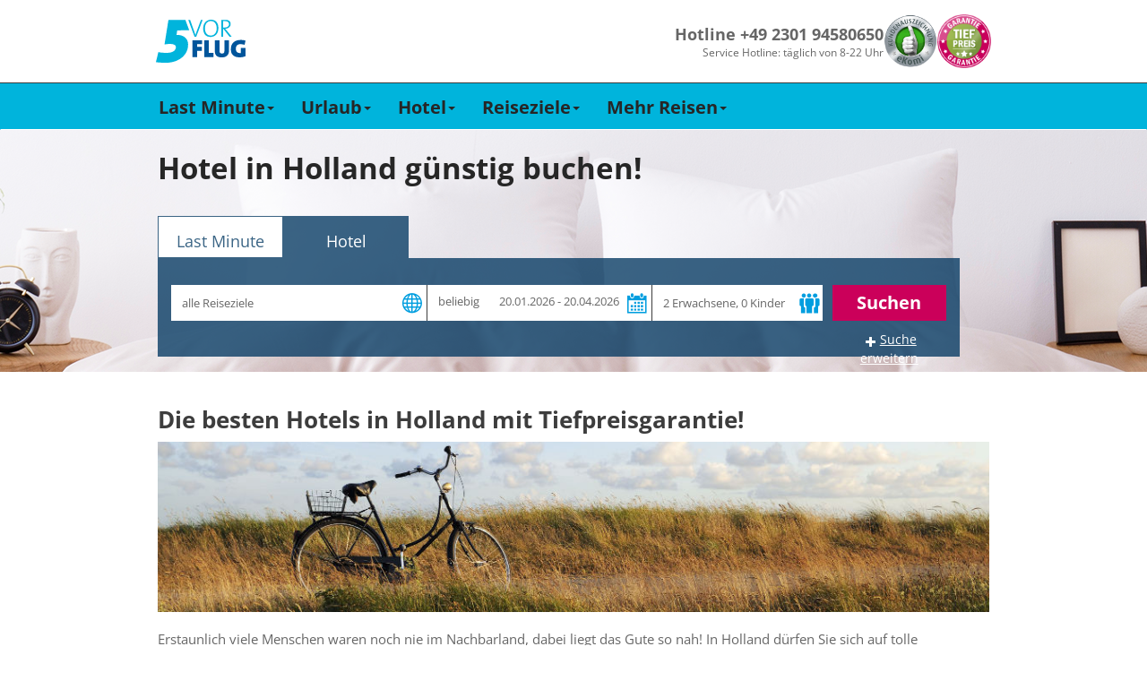

--- FILE ---
content_type: text/html; charset=utf-8
request_url: https://www.5vorflug.de/hotel/hotel-niederlande/hotel-holland.html
body_size: 102594
content:
<!DOCTYPE html>
<html lang="de">
<head>

<meta charset="utf-8">
<!-- 
	This website is powered by TYPO3 - inspiring people to share!
	TYPO3 is a free open source Content Management Framework initially created by Kasper Skaarhoj and licensed under GNU/GPL.
	TYPO3 is copyright 1998-2019 of Kasper Skaarhoj. Extensions are copyright of their respective owners.
	Information and contribution at https://typo3.org/
-->

<base href="/">


<meta name="generator" content="TYPO3 CMS">
<meta name="robots" content="index,follow">
<meta name="description" content="Top-Hotels in Holland mit Tiefpreisgarantie – Boutiquehotels, Familienhotels, Bed &amp; Breakfasts... Mit wenigen Klicks die passende Unterkunft in Holland finden!">


<link rel="stylesheet" type="text/css" href="/typoscriptFiles/frontend/css/5vorFlug.min.css?1764759370" media="all">
<!--[if lte IE 9]><link rel="stylesheet" type="text/css" href="/dist/bootstrap.min.css" media="all"><![endif]-->
<!--[if lte IE 9]><link rel="stylesheet" type="text/css" href="/typoscriptFiles/frontend/css/5vorFlug-ie9.min.css?1764759370" media="all"><![endif]-->
<link rel="stylesheet" type="text/css" href="/typoscriptFiles/frontend/css/overwrites.css?1764759370" media="all">
<link rel="stylesheet" type="text/css" href="/typo3temp/assets/css/95edadcd98.css?1768696134" media="all">




<script type="text/javascript">
/*<![CDATA[*/
/*_scriptCode*/

			// decrypt helper function
		function decryptCharcode(n,start,end,offset) {
			n = n + offset;
			if (offset > 0 && n > end) {
				n = start + (n - end - 1);
			} else if (offset < 0 && n < start) {
				n = end - (start - n - 1);
			}
			return String.fromCharCode(n);
		}
			// decrypt string
		function decryptString(enc,offset) {
			var dec = "";
			var len = enc.length;
			for(var i=0; i < len; i++) {
				var n = enc.charCodeAt(i);
				if (n >= 0x2B && n <= 0x3A) {
					dec += decryptCharcode(n,0x2B,0x3A,offset);	// 0-9 . , - + / :
				} else if (n >= 0x40 && n <= 0x5A) {
					dec += decryptCharcode(n,0x40,0x5A,offset);	// A-Z @
				} else if (n >= 0x61 && n <= 0x7A) {
					dec += decryptCharcode(n,0x61,0x7A,offset);	// a-z
				} else {
					dec += enc.charAt(i);
				}
			}
			return dec;
		}
			// decrypt spam-protected emails
		function linkTo_UnCryptMailto(s) {
			location.href = decryptString(s,-1);
		}
		

/*]]>*/
</script>

<meta http-equiv="X-UA-Compatible" content="IE=edge">
        <meta name="viewport" content="width=device-width, initial-scale=1, maximum-scale=1">
        <link rel="apple-touch-icon" sizes="152x152" href="/apple-touch-icon.png">
        <link rel="icon" type="image/png" sizes="32x32" href="/favicon-32x32.png">
        <link rel="icon" type="image/png" sizes="16x16" href="/favicon-16x16.png">
        <link rel="manifest" href="/manifest.json">
        <meta name="theme-color" content="#ffffff">
        <link rel="preload" href="/typoscriptFiles/frontend/fonts/flaticon.ttf" as="font" type="font/ttf" crossorigin>
        <link rel="preload" href="/typoscriptFiles/frontend/fonts/bootstrap/glyphicons-halflings-regular.woff2" as="font" type="font/woff2" crossorigin>
        <link rel="preload" href="/typoscriptFiles/frontend/css/fonts/slick.woff" as="font" type="font/woff" crossorigin>    <script>
        function showYouTubeVideos() {
            var $videos = Array.from(document.querySelectorAll(".youtube-video iframe"));
            var length = $videos.length;

            for (var i = 0; i < length; i += 1) {
                var $video = $videos[i];
                $video.src = $video.dataset.src;
            }
        }

        function loadGPTScript() {
            var $script = document.querySelector('script[data-src*="googletagservices.com/tag/js/gpt.js"]');
            if ($script) $script.src = $script.dataset.src;
        }

        window._sp_queue = [];
        window._sp_queue.push(() => {
            window._sp_.addEventListener( "onConsentReady", (message_type, consentUUID, euconsent) => {
                __tcfapi("addEventListener", 2, function (tcData, success) {
                    if (success) {
                        if (tcData.purpose.consents["1"] === true) {
                            loadGPTScript();
                        }
                    }
                });

                __tcfapi("getCustomVendorConsents", 2, function (data, success) {
                if (success) {
                    var youtubeVendor = data.consentedVendors.find((vendor) => vendor.name.toLowerCase().includes("youtube"));
                    var youtubeVendorId = youtubeVendor._id || null;

                    if (youtubeVendorId !== null && data.grants[youtubeVendorId].vendorGrant === true) {
                        showYouTubeVideos();
                    }
                }
                });
            });
        });
        </script>
        <!--<script src="https://cdn.stroeerdigitalgroup.de/metatag/live/SDG_ConsentOnly/metaTag.min.js" type="text/javascript"></script>--><title>Die besten Hotels in Holland günstig buchen | 5vorFlug.de</title>        <script>
            (function (w, d, s, l, i) {
                w[l] = w[l] || [];
                w[l].push({
                  'gtm.start': new Date().getTime(),
                   event: 'gtm.js',
                });
                var f = d.getElementsByTagName(s)[0],
                  j = d.createElement(s),
                  dl = l != 'dataLayer' ? '&l=' + l : '';
                j.async = true;
                j.src = '//www.googletagmanager.com/gtm.js?id=' + i + dl;
                f.parentNode.insertBefore(j, f);
          })(window, document, 'script', 'dataLayer', 'GTM-KDGRKJJD');
        </script>        <script data-src="https://www.googletagservices.com/tag/js/gpt.js" async="async"></script>
        <script>
            var googletag = googletag || {};
            googletag.cmd = googletag.cmd || [];
        </script>            <script>
                googletag.cmd.push(function() {
                    googletag.defineSlot(
                        '/92294886/5vf_wsky_2017',
                        [160, 600],
                        'div-gpt-ad-5vFWideSky-0').addService(googletag.pubads());
                    googletag.pubads().enableSingleRequest();
                    googletag.enableServices();
                });
        </script>
		
	<!-- Beginn Konfiguration aus pkn_headertags -->
					<link rel="canonical" href="https://www.5vorflug.de/hotel/hotel-niederlande/hotel-holland.html" />
		<meta name="google-site-verification" content="rUURHxXNxFWsi8Rhtrr-SGUZR6RttEwom9JSqsH6yWg" />
		
	<!-- Ende Konfiguration aus pkn_headertags -->
</head>
<body id="pid-3691">
    <div class="navbar-container">
      <div class="navbar-content">
        <a href="/" title="5vorFlug - Der Last-Minute-Tipp">
         <img src="/typoscriptFiles/frontend/img/5vorflug.svg" width="100" height="49">
        </a>
        <div class="navbar-service-container">
          <div class="navbar-hotline-container">
            <p class="navbar-hotline-number">Hotline +49 2301 94580650</p>
            <p class="navbar-hotline-times">Service Hotline: täglich von 8-22 Uhr</p>
          </div>

          <div class="navbar-badges-container">
            <a href="/index.php?id=1520"><img src="/typoscriptFiles/frontend/img/kundenauszeichnung.png" width="60" height="60"></a>
            <a href="/index.php?id=1023"><img src="/typoscriptFiles/frontend/img/tiefpreisgarantie.png" width="60" height="60"></a>
          </div>
        </div>
      </div>
    </div><nav class="navbar navbar-default navbar-fixed-top-custom" id="mainnav">
 <div class="container-fluid">
     <div class="container">
         <div class="navbar-header visible-xs visible-sm">
            <button type="button" id="mobilenav" class="mobile-button navbar-toggle collapsed" data-toggle="collapse" data-target="#main-navigation" data-parent="mobilenavbutton">
                <span class="mobilenavbutton glyph-icon flaticon-menu48"></span>
                <span class="mobilenavmenu">Menü</span>
            </button>
            <button type="button" id="navbar-hotline" class="mobile-button navbar-toggle" data-parent="hotlinebutton">
                <span class="hotlinebutton glyph-icon flaticon-call37"></span>
                <span class="mobilenavmenu">Kontakt</span>
            </button>
            <a class="navbar-brand" href="/"><div class="fuenfvorflug-logo"></div></a>
         </div>
         <div class="collapse navbar-collapse" id="main-navigation"><ul class="nav navbar-nav"><li class="dropdown"><a href="/last-minute.html" class="dropdown-toggle" data-toggle="dropdown" role="button" aria-expanded="false">Last Minute<span class="caret hidden-xs hidden-sm"></span></a><ul class="dropdown-menu" role="menu"><li><a href="/last-minute/super-last-minute.html">Super Last Minute</a></li><li><a href="/last-minute/lastminute-mallorca.html">Mallorca</a></li><li><a href="/last-minute/lastminute-tuerkei.html">Türkei</a></li><li><a href="/last-minute/lastminute-aegypten.html">Ägypten</a></li><li><a href="/weiteres/lastminute-kanaren.html">Kanaren</a></li><li><a href="/last-minute/lastminute-griechenland.html">Griechenland</a></li><li><a href="/weiteres/malta.html">Malta</a></li><li><a href="/weiteres/lastminute-dubai.html">Dubai</a></li><li><a href="/last-minute/abu-dhabi.html">Abu Dhabi</a></li><li><a href="/destinationen/lastminute-marokko.html">Marokko</a></li><li><a href="/destinationen/lastminute-zypern.html">Zypern</a></li><li class="dropdown-submenu"><a href="/last-minute/last-minute-fernreisen.html" tabindex="-1">Fernreisen</a></li></ul></li><li class="dropdown"><a href="/angebote/urlaubsreisen.html" class="dropdown-toggle" data-toggle="dropdown" role="button" aria-expanded="false">Urlaub<span class="caret hidden-xs hidden-sm"></span></a><ul class="dropdown-menu" role="menu"><li><a href="/angebote/reiseschnaeppchen.html">Reiseschnäppchen</a></li><li><a href="/angebote/pauschalreisen.html">Pauschalreisen</a></li><li><a href="/angebote/all-inclusive-urlaub.html">All Inclusive</a></li><li><a href="/specials/fuer-familien.html">Familienurlaub</a></li><li><a href="/angebote/kurzurlaub.html">Kurzurlaub</a></li><li><a href="/staedtereisen.html">Städtereisen</a></li><li><a href="/angebote/reiseanbieter.html">Reiseveranstalter</a></li></ul></li><li class="dropdown"><a href="/hotel.html" class="dropdown-toggle" data-toggle="dropdown" role="button" aria-expanded="false">Hotel<span class="caret hidden-xs hidden-sm"></span></a><ul class="dropdown-menu" role="menu"><li><a href="/angebote/hotelketten.html">Hotelketten</a></li><li><a href="/hotel/erwachsenenhotel.html">Erwachsenenhotel</a></li><li class="dropdown-submenu"><a href="/hotel/familienhotel.html" tabindex="-1">Familienhotel</a></li><li><a href="/hotel/direkte-strandlage.html">Strandhotel</a></li><li><a href="/hotel/luxushotel.html">Luxushotel</a></li><li><a href="/hotel/wellnesshotel.html">Wellnesshotel</a></li><li><a href="/angebote/eigenanreise.html">Eigenanreise</a></li></ul></li><li class="dropdown"><a href="/angebote/urlaubsziele.html" class="dropdown-toggle" data-toggle="dropdown" role="button" aria-expanded="false">Reiseziele<span class="caret hidden-xs hidden-sm"></span></a><ul class="dropdown-menu" role="menu"><li><a href="/angebote/urlaub-europa.html">Europa</a></li><li><a href="/angebote/urlaub-asien.html">Asien</a></li><li><a href="/angebote/urlaub-afrika.html">Afrika</a></li><li><a href="/angebote/urlaub-arabische-halbinsel.html">Arabische Halbinsel</a></li><li><a href="/angebote/urlaub-australien.html">Australien</a></li><li><a href="/angebote/urlaub-indischer-ozean.html">Indischer Ozean</a></li><li><a href="/angebote/urlaub-karibik.html">Karibik</a></li><li><a href="/angebote/urlaub-kanada.html">Kanada</a></li><li><a href="/angebote/mittelamerika-urlaub.html">Mittelamerika</a></li><li><a href="/angebote/suedamerika-urlaub.html">Südamerika</a></li><li><a href="/angebote/urlaub-usa.html">USA</a></li></ul></li><li class="dropdown"><a href="/specials.html" class="dropdown-toggle" data-toggle="dropdown" role="button" aria-expanded="false">Mehr Reisen<span class="caret hidden-xs hidden-sm"></span></a><ul class="dropdown-menu" role="menu"><li><a href="/specials/brueckentage.html">Brückentage</a></li><li><a href="/angebote/ferienhaus.html">Ferienhaus</a></li><li><a href="/angebote/flitterwochen.html">Flitterwochen</a></li><li><a href="/specials/fruehbucher.html">Frühbucher</a></li><li><a href="/specials/singlereisen.html">Singlereisen</a></li><li><a href="/specials/sommerurlaub.html">Sommerurlaub</a></li><li><a href="/specials/wellness.html">Wellnessurlaub</a></li><li><a href="/angebote/winterurlaub.html">Winterurlaub</a></li></ul></li></ul></div>
     </div>
 </div>
</nav><div class="tx-fti-quicksearch ">
	

<div id="quicksearch" class="tx_ftiquicksearch_row" data-presettings="{&quot;Lastminute&quot;:[],&quot;Package&quot;:[],&quot;Flight&quot;:[],&quot;Hotel&quot;:[],&quot;Default&quot;:{&quot;activtab&quot;:&quot;4&quot;}}" data-cookies-disabled="1">
	<div class="container-fluid quicksearch-bg ftiquicksearchtabhotel">

		<div class="container fti_quicksearch_container ">
			<h1 class="headline">Hotel in Holland günstig buchen!</h1>

			<div class="tabbable ">
				<ul class="nav nav-tabs tx_ftiquicksearch_nav-tabs tx_ftiquicksearch_tabontop">
				
					<li class=" showonmobile ">
					
							<a href="#ftiquicksearchtablastminute" data-tab-name="#ftiquicksearchtablastminute" data-toggle="tab"><span>Last Minute</span></a>
						
					</li>
				
					<li class="active showonmobile showonmobile ">
					
							<a href="#ftiquicksearchtabhotel" data-tab-name="#ftiquicksearchtabhotel" data-toggle="tab"><span>Hotel</span></a>
						
					</li>
				
				</ul>

				<div class="tab-content tx_ftiquicksearch_formcontent">

					
						<div class="tab-pane " id="ftiquicksearchtablastminute">
						<form action="/?eID=fti_quicksearch_post" data-form="ftiquicksearchtablastminute" method="post" class="ftiquicksearch tx_ftiquicksearch_normalform  ftiquicksearch_formelements_empty">
							
							<input type="hidden" name="redirectdomain" value="https://lm.5vorflug.de/">
							<input type="hidden" name="tablink" value="lastminute">
							<input type="hidden" name="tabid" value="1">
							<input type="hidden" name="tabuid" value="">
							<input type="hidden" name="activtab" value="4">
							<input type="hidden" name="pageid" value="2971">
							<input type="hidden" name="tracktoken" value="QWlycG9ydHMsVHJhdmVsRGVzdGluYXRpb24sTGFzdE1pbnV0ZURlcGFydHVyZSxMYXN0TWludXRlQXJyaXZhbCxUcmF2ZWxlcnMsRW1wdHktLS1Ib3RlbENhdGVnb3J5LENhdGVyaW5nLFJvb21UeXBlfEV4dHJhT3B0aW9ucyxSZWNvbW1lbmRhdGlvbnM=">
							<input type="hidden" name="baseurl" value="">
							<input type="hidden" name="custom" value="">
							<input type="hidden" name="extendedopened" value="0">
							<input type="hidden" name="holidayused" value="">
							<input type="hidden" name="dur" value="">
							<input type="hidden" name="nid" value="">
							<input type="hidden" name="rid" value="">
							<input type="hidden" name="rgid" value="">
							<input type="hidden" name="aid" value="">
							<input type="hidden" name="cyid" value="">
							<input type="hidden" name="suggestbox" value="">
							<input type="hidden" name="topRegion" value="">
							<input type="hidden" name="lastsettings" value="0">
							<input type="hidden" name="bSearchformSent" value="1">
							<input type="hidden" name="disable_cookies" value="1">
							
							<div class="ftiquicksearch_formelements">

								
										<div class="col-md-10">
											<div class="row firstrow">
												<div class="col-xs-12 form-group fti_quicksearch_airports" >
  <span class="fti_quicksearch_icon"></span>
  <label class="sr-only">Abflughafen</label>
  <div class="input-group">
    <input type="text" readonly class="fti_quicksearch_airportdiv form-control ftiquicksearch_no_blur" data-tab="ftiquicksearchform1" name="airports" placeholder="alle Abflughäfen" value="">
    <select class="form-control tx_ftiquicksearch_multiselectairport" data-tab="ftiquicksearchform1" name="depap[]" multiple="multiple" size="1">
	<optgroup label="Deutschland"></optgroup>
	<optgroup label="Nord">
		
			<option
			
			value="BRE">Bremen</option>
		
			<option
			
			value="HAM">Hamburg</option>
		
			<option
			
			value="HAJ">Hannover</option>
		
			<option
			
			value="LBC">Lübeck</option>
		
			<option
			
			value="RLG">Rostock Laage</option>
		
	<optgroup label="Süd">
			
				<option
				
				value="FDH">
				Friedrichshafen
				</option>
			
				<option
				
				value="FKB">
				Karlsruhe
				</option>
			
				<option
				
				value="FMM">
				Memmingen
				</option>
			
				<option
				
				value="MUC">
				München
				</option>
			
				<option
				
				value="NUE">
				Nürnberg
				</option>
			
				<option
				
				value="STR">
				Stuttgart
				</option>
			
	<optgroup label="West">
			
				<option
				
				value="DTM">
				Dortmund
				</option>
			
				<option
				
				value="DUS">
				Düsseldorf
				</option>
			
				<option
				
				value="FRA">
				Frankfurt
				</option>
			
				<option
				
				value="HHN">
				Frankfurt-Hahn
				</option>
			
				<option
				
				value="KSF">
				Kassel-Calden
				</option>
			
				<option
				
				value="CGN">
				Köln-Bonn
				</option>
			
				<option
				
				value="FMO">
				Münster-Osnabrück
				</option>
			
				<option
				
				value="NRN">
				Niederrhein (Weeze)
				</option>
			
				<option
				
				value="PAD">
				Paderborn
				</option>
			
				<option
				
				value="SCN">
				Saarbrücken
				</option>
			
	<optgroup label="Ost">
			
				<option
				
				value="BER">
				Berlin-Brandenburg
				</option>
			
				<option
				
				value="DRS">
				Dresden
				</option>
			
				<option
				
				value="ERF">
				Erfurt-Weimar
				</option>
			
				<option
				
				value="LEJ">
				Leipzig/Halle
				</option>
			
				<option
				
				value="RLG">
				Rostock Laage
				</option>
			
	<optgroup label="Österreich">
			
				<option
				
				value="GRZ">
				Graz
				</option>
			
				<option
				
				value="KLU">
				Klagenfurt
				</option>
			
				<option
				
				value="SZG">
				Salzburg
				</option>
			
				<option
				
				value="VIE">
				Wien
				</option>
			
				<option
				
				value="INN">
				Innsbruck
				</option>
			
				<option
				
				value="LNZ">
				Linz
				</option>
			
	<optgroup label="Schweiz">
			
				<option
				
				value="MLH,BSL">
				Basel
				</option>
			
				<option
				
				value="GVA">
				Genf
				</option>
			
				<option
				
				value="LUG">
				Lugano
				</option>
			
				<option
				
				value="ZRH">
				Zürich
				</option>
			
				<option
				
				value="BRN">
				Bern
				</option>
			
	<optgroup label="weitere in Europa">
			
				
			
				
			
				
			
				
			
				
			
				
			
				
			
				
			
				
			
				
			
				
			
				
			
				
			
				
			
				
			
</select>
    <div class="input-group-addon traveldestination-group-addon"><span class="flat-icon flaticon-flying"></span></div>
  </div>
</div>

<div class="col-xs-12 form-group fti_quicksearch_suggestbox">
  <span class="fti_quicksearch_icon"></span>
  <label class="sr-only">Reiseziel</label>
  <input type="hidden" name="rgidtype" value="">
  <div class="input-group">
    <input type="text" readonly class="tx_ftiquicksearch_destination form-control ftiquicksearch_no_blur" data-tab="ftiquicksearchform1" name="ziel" placeholder="alle Reiseziele" value="">
  </div>
</div>

<div class="col-xs-12 fti_quicksearch_suggestbox_hotel_mobile">
  <label class="sr-only">Reiseziel suchen</label>
  <div class="form-group suggestbox-form-group">
    <input autocomplete="off" placeholder="hier Reiseziel, Region, Ort, Hotel etc. eingeben" name="freetextsearch" type="text" class="form-control fti_quicksearch_suggestbox_freetext" value="">
    <input type="hidden" name="nid" value="">
    <input type="hidden" name="rid" value="">
    <input type="hidden" name="rgid" value="">
    <input type="hidden" name="aid" value="">
    <input type="hidden" name="cyid" value="">
    <input type="hidden" name="tmp-suggestbox" value="">
    <input type="hidden" name="tmp-topRegion" value="">
    <div class="freeTextSearchResults"></div>
  </div>
  <div class="suggestbox-selects">
    <div class="package-destinations">
      <select disabled class="form-control tx_ftiquicksearch_ziel destinations" data-param="tx_ftiquicksearch_ziel" data-tab="ftiquicksearchform1" name="rgid">
        <option value="0" data-content="normal">Alle Reiseziele</option>
        <optgroup label="Top Reiseziele">
          
            <option value="10004" data-content="top" data-hotelcount="" data-bestprice="">Türkei</option>
          
            <option value="10010" data-content="top" data-hotelcount="" data-bestprice="">Ägypten</option>
          
            <option value="10000" data-content="top" data-hotelcount="" data-bestprice="">Balearen</option>
          
            <option value="10001" data-content="top" data-hotelcount="" data-bestprice="">Kanaren</option>
          
            <option value="10020" data-content="top" data-hotelcount="" data-bestprice="">Dubai, Arabische Halbinsel</option>
          
        </optgroup>
        <optgroup label="Reiseziel">
          
            <option value="10011" data-content="normal" data-hotelcount="" data-bestprice="">Afrika</option>
          
            <option value="10017" data-content="normal" data-hotelcount="" data-bestprice="">Asien</option>
          
            <option value="10029" data-content="normal" data-hotelcount="" data-bestprice="">Deutschland</option>
          
            <option value="10013" data-content="normal" data-hotelcount="" data-bestprice="">Dom. Republik</option>
          
            <option value="10035" data-content="normal" data-hotelcount="" data-bestprice="">Fly &amp; Drive</option>
          
            <option value="10038" data-content="normal" data-hotelcount="" data-bestprice="">Fly &amp; Stay</option>
          
            <option value="10021" data-content="normal" data-hotelcount="" data-bestprice="">Frankreich</option>
          
            <option value="10032" data-content="normal" data-hotelcount="" data-bestprice="">Glückshotels</option>
          
            <option value="10006" data-content="normal" data-hotelcount="" data-bestprice="">Griechenland Festland</option>
          
            <option value="10005" data-content="normal" data-hotelcount="" data-bestprice="">Griechische Inseln</option>
          
            <option value="10036" data-content="normal" data-hotelcount="" data-bestprice="">Indischer Ozean</option>
          
            <option value="10007" data-content="normal" data-hotelcount="" data-bestprice="">Italien, Malta</option>
          
            <option value="10024" data-content="normal" data-hotelcount="" data-bestprice="">Kanada</option>
          
            <option value="10014" data-content="normal" data-hotelcount="" data-bestprice="">Karibik</option>
          
            <option value="10034" data-content="normal" data-hotelcount="" data-bestprice="">Kreuzfahrten</option>
          
            <option value="10030" data-content="normal" data-hotelcount="" data-bestprice="">Kroatien, Bulgarien, Osteuropa</option>
          
            <option value="10012" data-content="normal" data-hotelcount="" data-bestprice="">Kuba</option>
          
            <option value="10016" data-content="normal" data-hotelcount="" data-bestprice="">Mexiko</option>
          
            <option value="10037" data-content="normal" data-hotelcount="" data-bestprice="">Mittelamerika</option>
          
            <option value="10028" data-content="normal" data-hotelcount="" data-bestprice="">Mitteleuropa</option>
          
            <option value="10026" data-content="normal" data-hotelcount="" data-bestprice="">Naher Osten</option>
          
            <option value="10022" data-content="normal" data-hotelcount="" data-bestprice="">Nordeuropa</option>
          
            <option value="10002" data-content="normal" data-hotelcount="" data-bestprice="">Portugal</option>
          
            <option value="10033" data-content="normal" data-hotelcount="" data-bestprice="">Rundreisen</option>
          
            <option value="10003" data-content="normal" data-hotelcount="" data-bestprice="">Spanisches Festland</option>
          
            <option value="10023" data-content="normal" data-hotelcount="" data-bestprice="">Südamerika</option>
          
            <option value="10027" data-content="normal" data-hotelcount="" data-bestprice="">Thailand</option>
          
            <option value="10008" data-content="normal" data-hotelcount="" data-bestprice="">Tunesien, Marokko</option>
          
            <option value="10015" data-content="normal" data-hotelcount="" data-bestprice="">USA</option>
          
            <option value="10019" data-content="normal" data-hotelcount="" data-bestprice="">Zypern</option>
          
        </optgroup>
      </select>
      <select disabled class="form-control tx_ftiquicksearch_region regions" data-param="tx_ftiquicksearch_region" data-tab="ftiquicksearchform1" name="rid">
        <option value="0">Alle Regionen</option>
        
          <option value="891" data-parent="10007">Abruzzen</option>
        
          <option value="354" data-parent="10020">Abu Dhabi</option>
        
          <option value="724" data-parent="10020">Ajman</option>
        
          <option value="884" data-parent="10020">Al Ain</option>
        
          <option value="781" data-parent="10015">Alaska</option>
        
          <option value="4107" data-parent="10030">Albanien</option>
        
          <option value="767" data-parent="10024">Alberta</option>
        
          <option value="339" data-parent="10002">Alentejo - Beja / Setubal / Evora / Santarem / Portalegre</option>
        
          <option value="2026" data-parent="10029">Allgäu</option>
        
          <option value="387" data-parent="10005">Alonissos</option>
        
          <option value="549" data-parent="10005">Amorgos &amp; Astypalaia</option>
        
          <option value="229" data-parent="10003">Andalusien Inland</option>
        
          <option value="391" data-parent="10005">Andros</option>
        
          <option value="434" data-parent="10004">Antalya &amp; Belek</option>
        
          <option value="250" data-parent="10014">Antigua &amp; Barbuda</option>
        
          <option value="547" data-parent="10005">Antiparos</option>
        
          <option value="845" data-parent="10007">Aostatal &amp; Piemont &amp; Lombardei</option>
        
          <option value="464" data-parent="10007">Apulien</option>
        
          <option value="25" data-parent="10021">Aquitanien</option>
        
          <option value="450" data-parent="10023">Argentinien</option>
        
          <option value="484" data-parent="10015">Arizona</option>
        
          <option value="4197" data-parent="10014">Aruba</option>
        
          <option value="18" data-parent="10006">Athen &amp; Umgebung</option>
        
          <option value="4112" data-parent="10011">Äthiopien</option>
        
          <option value="2659" data-parent="10002">Aveiro / Guarda / Viseu</option>
        
          <option value="652" data-parent="10004">Ayvalik, Cesme &amp; Izmir</option>
        
          <option value="664" data-parent="10002">Azoren</option>
        
          <option value="104" data-parent="10029">Baden-Württemberg</option>
        
          <option value="566" data-parent="10014">Bahamas</option>
        
          <option value="721" data-parent="10020">Bahrain</option>
        
          <option value="321" data-parent="10027">Bangkok &amp; Umgebung</option>
        
          <option value="245" data-parent="10014">Barbados</option>
        
          <option value="2068" data-parent="10003">Barcelona &amp; Umgebung</option>
        
          <option value="915" data-parent="10028">Basel &amp; Solothurn</option>
        
          <option value="291" data-parent="10007">Basilikata</option>
        
          <option value="4196" data-parent="10029">Bayerisch-Schwaben</option>
        
          <option value="2058" data-parent="10029">Bayerische Alpen</option>
        
          <option value="2025" data-parent="10029">Bayerischer Wald</option>
        
          <option value="855" data-parent="10028">Belgien</option>
        
          <option value="2069" data-parent="10029">Berchtesgadener Land</option>
        
          <option value="106" data-parent="10029">Berlin</option>
        
          <option value="916" data-parent="10028">Bern &amp; Berner Oberland</option>
        
          <option value="2028" data-parent="10029">Bodensee (Deutschland)</option>
        
          <option value="4190" data-parent="10028">Bodensee (Österreich)</option>
        
          <option value="648" data-parent="10004">Bodrum</option>
        
          <option value="4110" data-parent="10014">Bonaire, Sint Eustatius &amp; Saba</option>
        
          <option value="910" data-parent="10030">Bosnien-Herzegowina</option>
        
          <option value="842" data-parent="10011">Botswana</option>
        
          <option value="2660" data-parent="10002">Braga / Vila Real / Viano do Castelo / Braganca</option>
        
          <option value="107" data-parent="10029">Brandenburg</option>
        
          <option value="4172" data-parent="10023">Brasilien: Alagoas (Maceio)</option>
        
          <option value="4167" data-parent="10023">Brasilien: Bahia (Salvador da Bahia)</option>
        
          <option value="4170" data-parent="10023">Brasilien: Ceara (Fortaleza)</option>
        
          <option value="2595" data-parent="10023">Brasilien: Paraiba (Joao Pessoa)</option>
        
          <option value="374" data-parent="10023">Brasilien: Pernambuco (Recife)</option>
        
          <option value="375" data-parent="10023">Brasilien: Rio de Janeiro &amp; Umgebung</option>
        
          <option value="4169" data-parent="10023">Brasilien: Rio Grande de Norte (Natal)</option>
        
          <option value="112" data-parent="10029">Bremen</option>
        
          <option value="2040" data-parent="10021">Bretagne</option>
        
          <option value="768" data-parent="10024">British Columbia</option>
        
          <option value="539" data-parent="10030">Bulgarien (Landesinnere)</option>
        
          <option value="1027" data-parent="10030">Bulgarien: Albena &amp; Umgebung</option>
        
          <option value="103" data-parent="10030">Bulgarien: Goldstrand / Varna</option>
        
          <option value="102" data-parent="10030">Bulgarien: Sonnenstrand / Burgas / Nessebar</option>
        
          <option value="950" data-parent="10028">Burgenland</option>
        
          <option value="2017" data-parent="10021">Burgund &amp; Centre</option>
        
          <option value="79" data-parent="10007">Capri</option>
        
          <option value="534" data-parent="10006">Chalkidiki</option>
        
          <option value="784" data-parent="10023">Chile</option>
        
          <option value="2653" data-parent="10017">China - Hainan / Guangdong / Hunan / Jiangxi</option>
        
          <option value="439" data-parent="10017">China - Peking (Beijing)</option>
        
          <option value="4141" data-parent="10017">China - Shanghai</option>
        
          <option value="2652" data-parent="10017">China - Sichuan / Yunnan / Guangxi / Guizhou / Chongqing</option>
        
          <option value="527" data-parent="10005">Chios &amp; Psara</option>
        
          <option value="338" data-parent="10002">Coimbra / Leiria / Castelo Branco</option>
        
          <option value="753" data-parent="10015">Colorado</option>
        
          <option value="2014" data-parent="10003">Costa Azahar</option>
        
          <option value="2658" data-parent="10002">Costa Azul (Setubal / Beja)</option>
        
          <option value="931" data-parent="10003">Costa Barcelona</option>
        
          <option value="64" data-parent="10003">Costa Blanca &amp; Costa Calida</option>
        
          <option value="2013" data-parent="10003">Costa Brava</option>
        
          <option value="636" data-parent="10002">Costa da Caparica (Setúbal)</option>
        
          <option value="61" data-parent="10003">Costa de la Luz</option>
        
          <option value="457" data-parent="10002">Costa de Prata (Leira / Coimbra / Aveiro)</option>
        
          <option value="62" data-parent="10003">Costa del Sol &amp; Costa Tropical</option>
        
          <option value="695" data-parent="10002">Costa do Estoril (Lissabon)</option>
        
          <option value="2054" data-parent="10003">Costa Dorada</option>
        
          <option value="563" data-parent="10037">Costa Rica</option>
        
          <option value="494" data-parent="10002">Costa Verde (Braga / Viana do Castelo)</option>
        
          <option value="2055" data-parent="10021">Côte d&#039;Azur</option>
        
          <option value="582" data-parent="10014">Curacao</option>
        
          <option value="646" data-parent="10004">Dalyan - Dalaman - Fethiye - Ölüdeniz - Kas</option>
        
          <option value="902" data-parent="10022">Dänemark</option>
        
          <option value="2041" data-parent="10021">Disneyland Paris</option>
        
          <option value="2046" data-parent="10007">Dolomiten</option>
        
          <option value="366" data-parent="10013">Dom. Republik - Norden (Puerto Plata &amp; Samana)</option>
        
          <option value="367" data-parent="10013">Dom. Republik - Osten (Punta Cana)</option>
        
          <option value="368" data-parent="10013">Dom. Republik - Süden (Santo Domingo)</option>
        
          <option value="353" data-parent="10020">Dubai</option>
        
          <option value="2019" data-parent="10029">Düsseldorf &amp; Umgebung</option>
        
          <option value="4109" data-parent="10011">Eastern Cape (Port Elizabeth)</option>
        
          <option value="783" data-parent="10023">Ecuador</option>
        
          <option value="2052" data-parent="10029">Eifel &amp; Westerwald</option>
        
          <option value="59" data-parent="10001">El Hierro</option>
        
          <option value="80" data-parent="10007">Elba</option>
        
          <option value="81" data-parent="10007">Emilia Romagna</option>
        
          <option value="553" data-parent="10006">Epirus &amp; Westgriechenland</option>
        
          <option value="2050" data-parent="10029">Erzgebirge</option>
        
          <option value="838" data-parent="10030">Estland</option>
        
          <option value="383" data-parent="10005">Euböa (Evia)</option>
        
          <option value="637" data-parent="10002">Faro &amp; Algarve</option>
        
          <option value="2030" data-parent="10029">Fichtelgebirge</option>
        
          <option value="490" data-parent="10022">Finnland</option>
        
          <option value="524" data-parent="10015">Florida Orlando &amp; Inland</option>
        
          <option value="521" data-parent="10015">Florida Ostküste</option>
        
          <option value="523" data-parent="10015">Florida Südspitze</option>
        
          <option value="522" data-parent="10015">Florida Westküste</option>
        
          <option value="4057" data-parent="10035">Fly &amp; Drive Algarve</option>
        
          <option value="4059" data-parent="10035">Fly &amp; Drive Azoren</option>
        
          <option value="4060" data-parent="10035">Fly &amp; Drive Costa Blanca</option>
        
          <option value="4061" data-parent="10035">Fly &amp; Drive Costa de la Luz</option>
        
          <option value="4062" data-parent="10035">Fly &amp; Drive Costa del Sol</option>
        
          <option value="4063" data-parent="10035">Fly &amp; Drive Florida</option>
        
          <option value="4064" data-parent="10035">Fly &amp; Drive Fuerteventura</option>
        
          <option value="4083" data-parent="10035">Fly &amp; Drive Griechenland</option>
        
          <option value="4181" data-parent="10035">Fly &amp; Drive Israel</option>
        
          <option value="4069" data-parent="10035">Fly &amp; Drive Kapstadt &amp; Umgebung</option>
        
          <option value="1030" data-parent="10035">Fly &amp; Drive Karibik</option>
        
          <option value="4070" data-parent="10035">Fly &amp; Drive Kreta</option>
        
          <option value="4071" data-parent="10035">Fly &amp; Drive La Palma</option>
        
          <option value="4072" data-parent="10035">Fly &amp; Drive Lanzarote</option>
        
          <option value="4073" data-parent="10035">Fly &amp; Drive Lissabon &amp; Umgebung</option>
        
          <option value="4074" data-parent="10035">Fly &amp; Drive Madeira</option>
        
          <option value="4075" data-parent="10035">Fly &amp; Drive Mallorca</option>
        
          <option value="4077" data-parent="10035">Fly &amp; Drive Menorca</option>
        
          <option value="4088" data-parent="10035">Fly &amp; Drive Sardinien</option>
        
          <option value="4093" data-parent="10035">Fly &amp; Drive Spanien</option>
        
          <option value="4089" data-parent="10035">Fly &amp; Drive Teneriffa</option>
        
          <option value="4087" data-parent="10035">Fly &amp; Drive USA</option>
        
          <option value="4092" data-parent="10035">Fly &amp; Drive Zypern</option>
        
          <option value="4137" data-parent="10038">Fly &amp; Stay Amerika &amp; Kanada</option>
        
          <option value="4135" data-parent="10038">Fly &amp; Stay Asien</option>
        
          <option value="491" data-parent="10005">Folegandros</option>
        
          <option value="627" data-parent="10000">Formentera</option>
        
          <option value="200" data-parent="10021">Franche-Comté &amp; Champagne-Ardenne</option>
        
          <option value="2060" data-parent="10029">Franken</option>
        
          <option value="297" data-parent="10007">Friaul - Julisch Venetien</option>
        
          <option value="832" data-parent="10001">Fuerteventura</option>
        
          <option value="722" data-parent="10020">Fujairah</option>
        
          <option value="137" data-parent="10011">Gambia</option>
        
          <option value="2048" data-parent="10007">Gardasee</option>
        
          <option value="883" data-parent="10011">Gauteng (Johannesburg)</option>
        
          <option value="918" data-parent="10028">Genf</option>
        
          <option value="4185" data-parent="10003">Gibraltar</option>
        
          <option value="2142" data-parent="10032">Glückshotel Dubai &amp; Arabische Halbinsel</option>
        
          <option value="2098" data-parent="10032">Glückshotel Gran Canaria</option>
        
          <option value="4016" data-parent="10032">Glückshotel Griechische Inseln</option>
        
          <option value="2118" data-parent="10032">Glückshotel Ibiza</option>
        
          <option value="2140" data-parent="10032">Glückshotel Italien</option>
        
          <option value="2141" data-parent="10032">Glückshotel Kroatien</option>
        
          <option value="2101" data-parent="10032">Glückshotel La Palma</option>
        
          <option value="2088" data-parent="10032">Glückshotel Marokko</option>
        
          <option value="60" data-parent="10032">Glückshotel Spanische Küste - Festland</option>
        
          <option value="2104" data-parent="10032">Glückshotel Teneriffa</option>
        
          <option value="2086" data-parent="10032">Glückshotel Thailand</option>
        
          <option value="947" data-parent="10032">Glückshotel Türkei</option>
        
          <option value="2154" data-parent="10032">Glückshotel Türkische Ägäis</option>
        
          <option value="63" data-parent="10003">Golf von Almeria</option>
        
          <option value="345" data-parent="10001">Gran Canaria</option>
        
          <option value="920" data-parent="10028">Graubünden</option>
        
          <option value="377" data-parent="10014">Grenada</option>
        
          <option value="572" data-parent="10014">Guadeloupe</option>
        
          <option value="900" data-parent="10028">Guernsey - Kanalinsel</option>
        
          <option value="113" data-parent="10029">Hamburg</option>
        
          <option value="2031" data-parent="10029">Harz</option>
        
          <option value="428" data-parent="10015">Hawaii - Insel Maui</option>
        
          <option value="430" data-parent="10015">Hawaii - Insel Oahu</option>
        
          <option value="114" data-parent="10029">Hessen</option>
        
          <option value="2072" data-parent="10029">Hessisches Bergland</option>
        
          <option value="4111" data-parent="10029">Hochschwarzwald</option>
        
          <option value="443" data-parent="10037">Honduras</option>
        
          <option value="474" data-parent="10017">Hongkong &amp; Kowloon &amp; Hongkong Island</option>
        
          <option value="2061" data-parent="10029">Hunsrück / Taunus</option>
        
          <option value="350" data-parent="10010">Hurghada &amp; Safaga</option>
        
          <option value="32" data-parent="10000">Ibiza</option>
        
          <option value="399" data-parent="10005">Ikaria</option>
        
          <option value="759" data-parent="10015">Illinois &amp; Wisconsin</option>
        
          <option value="360" data-parent="10017">Indien: Goa</option>
        
          <option value="197" data-parent="10017">Indien: Karnataka / Kerala / A. Pradesh / T. Nadu / Lakkadiven</option>
        
          <option value="4201" data-parent="10017">Indien: Maharashtra - Mumbai / Gujarat</option>
        
          <option value="488" data-parent="10017">Indien: Neu Delhi / Rajasthan / Uttar Pradesh / Madhya Pradesh</option>
        
          <option value="2629" data-parent="10017">Indien: Punjab / Uttarakhand / Himachal Pradesh &amp; Hoher Norden</option>
        
          <option value="311" data-parent="10017">Indonesien: Bali</option>
        
          <option value="871" data-parent="10017">Indonesien: Insel Bintan &amp; Batam</option>
        
          <option value="470" data-parent="10017">Indonesien: Java</option>
        
          <option value="528" data-parent="10017">Indonesien: Kleine Sundainseln</option>
        
          <option value="4166" data-parent="10017">Indonesien: Nordosten</option>
        
          <option value="501" data-parent="10030">Insel Brac</option>
        
          <option value="500" data-parent="10030">Insel Hvar</option>
        
          <option value="325" data-parent="10027">Insel Ko Samui</option>
        
          <option value="507" data-parent="10030">Insel Krk</option>
        
          <option value="322" data-parent="10027">Insel Phuket</option>
        
          <option value="2032" data-parent="10029">Insel Rügen</option>
        
          <option value="2033" data-parent="10029">Insel Usedom</option>
        
          <option value="323" data-parent="10027">Inseln im Golf von Thailand (Koh Chang, Koh Phangan)</option>
        
          <option value="327" data-parent="10027">Inseln in der Andaman See (Koh Pee Pee, Koh Lanta)</option>
        
          <option value="552" data-parent="10005">Ios &amp; Sikinos</option>
        
          <option value="2580" data-parent="10026">Iran</option>
        
          <option value="503" data-parent="10028">Irland</option>
        
          <option value="75" data-parent="10007">Ischia</option>
        
          <option value="449" data-parent="10022">Island</option>
        
          <option value="511" data-parent="10026">Israel</option>
        
          <option value="225" data-parent="10026">Israel - Eilat</option>
        
          <option value="509" data-parent="10026">Israel - Jerusalem &amp; Umgebung</option>
        
          <option value="510" data-parent="10026">Israel - Tel Aviv &amp; Umgebung</option>
        
          <option value="727" data-parent="10026">Israel - Totes Meer</option>
        
          <option value="373" data-parent="10004">Istanbul &amp; Umgebung</option>
        
          <option value="483" data-parent="10030">Istrien</option>
        
          <option value="2047" data-parent="10007">Italienische Alpen</option>
        
          <option value="247" data-parent="10014">Jamaika</option>
        
          <option value="469" data-parent="10017">Japan: Tokio, Osaka, Hiroshima, Japan. Inseln</option>
        
          <option value="962" data-parent="10028">Jersey - Kanalinsel</option>
        
          <option value="515" data-parent="10026">Jordanien</option>
        
          <option value="348" data-parent="10010">Kairo &amp; Gizeh &amp; Memphis &amp; Ismailia</option>
        
          <option value="536" data-parent="10007">Kalabrien</option>
        
          <option value="688" data-parent="10015">Kalifornien</option>
        
          <option value="403" data-parent="10005">Kalymnos &amp; Telendos</option>
        
          <option value="843" data-parent="10017">Kambodscha</option>
        
          <option value="280" data-parent="10011">Kap Verde - Boavista</option>
        
          <option value="585" data-parent="10011">Kap Verde - Sal</option>
        
          <option value="586" data-parent="10011">Kap Verde - Santiago</option>
        
          <option value="951" data-parent="10028">Kärnten</option>
        
          <option value="15" data-parent="10005">Karpathos &amp; Kasos</option>
        
          <option value="720" data-parent="10020">Katar</option>
        
          <option value="396" data-parent="10005">Kefalonia &amp; Ithaki</option>
        
          <option value="644" data-parent="10004">Kemer &amp; Beldibi</option>
        
          <option value="174" data-parent="10011">Kenia - Nairobi &amp; Inland</option>
        
          <option value="358" data-parent="10011">Kenia - Nordküste</option>
        
          <option value="359" data-parent="10011">Kenia - Südküste</option>
        
          <option value="846" data-parent="10027">Khao Lak &amp; Umgebung</option>
        
          <option value="2020" data-parent="10029">Köln &amp; Umgebung</option>
        
          <option value="376" data-parent="10023">Kolumbien</option>
        
          <option value="6" data-parent="10005">Korfu &amp; Paxi</option>
        
          <option value="23" data-parent="10021">Korsika</option>
        
          <option value="7" data-parent="10005">Kos</option>
        
          <option value="4133" data-parent="10027">Krabi &amp; Umgebung</option>
        
          <option value="616" data-parent="10005">Kreta</option>
        
          <option value="2281" data-parent="10034">Kreuzfahrt &amp; Hotel Türkei</option>
        
          <option value="4010" data-parent="10034">Kreuzfahrt Kroatien</option>
        
          <option value="2149" data-parent="10034">Kreuzfahrt Region Karibik</option>
        
          <option value="4005" data-parent="10034">Kreuzfahrt Region Mittelmeer</option>
        
          <option value="4045" data-parent="10034">Kreuzfahrt Region Rotes Meer</option>
        
          <option value="2280" data-parent="10034">Kreuzfahrt Türkei</option>
        
          <option value="4119" data-parent="10034">Kreuzfahrten Arabische Halbinsel</option>
        
          <option value="4122" data-parent="10034">Kreuzfahrten Fernost</option>
        
          <option value="4126" data-parent="10034">Kreuzfahrten Indischer Ozean</option>
        
          <option value="4125" data-parent="10034">Kreuzfahrten Kanaren &amp; Atlantik</option>
        
          <option value="4120" data-parent="10034">Kreuzfahrten Südamerika</option>
        
          <option value="4121" data-parent="10034">Kreuzfahrten USA - Kanada</option>
        
          <option value="504" data-parent="10030">Kroatische Inseln</option>
        
          <option value="3011" data-parent="10012">Kuba - Cayo Coco</option>
        
          <option value="369" data-parent="10012">Kuba - Havanna / Varadero / Mayabeque / Artemisa / P. del Rio</option>
        
          <option value="371" data-parent="10012">Kuba - Holguin / S. de Cuba / Granma / Las Tunas / Guantanamo</option>
        
          <option value="3010" data-parent="10012">Kuba - Isla de la Juventud / Cayo Largo del Sur</option>
        
          <option value="3009" data-parent="10012">Kuba - Santa Clara / Cienfuegos / S. Spiritus / Camagüey</option>
        
          <option value="651" data-parent="10004">Kusadasi &amp; Didyma</option>
        
          <option value="480" data-parent="10030">Kvarner Bucht</option>
        
          <option value="881" data-parent="10011">KwaZulu-Natal (Durban)</option>
        
          <option value="50" data-parent="10001">La Gomera</option>
        
          <option value="675" data-parent="10001">La Palma</option>
        
          <option value="2057" data-parent="10021">Languedoc Roussillon</option>
        
          <option value="676" data-parent="10001">Lanzarote</option>
        
          <option value="847" data-parent="10017">Laos</option>
        
          <option value="3005" data-parent="10007">Latium</option>
        
          <option value="2071" data-parent="10029">Lausitz</option>
        
          <option value="395" data-parent="10005">Lefkas &amp; Meganissi</option>
        
          <option value="402" data-parent="10005">Leros</option>
        
          <option value="8" data-parent="10005">Lesbos &amp; Lemnos &amp; Samothraki</option>
        
          <option value="836" data-parent="10030">Lettland</option>
        
          <option value="818" data-parent="10007">Ligurien</option>
        
          <option value="674" data-parent="10002">Lissabon &amp; Umgebung</option>
        
          <option value="316" data-parent="10030">Litauen</option>
        
          <option value="178" data-parent="10028">London &amp; Südengland</option>
        
          <option value="2024" data-parent="10029">Lüneburger Heide</option>
        
          <option value="856" data-parent="10028">Luxemburg</option>
        
          <option value="349" data-parent="10010">Luxor &amp; Assuan</option>
        
          <option value="922" data-parent="10028">Luzern &amp; Aargau</option>
        
          <option value="708" data-parent="10017">Macao</option>
        
          <option value="161" data-parent="10011">Madagaskar</option>
        
          <option value="639" data-parent="10002">Madeira</option>
        
          <option value="794" data-parent="10003">Madrid &amp; Umgebung</option>
        
          <option value="4104" data-parent="10006">Makedonien</option>
        
          <option value="1019" data-parent="10011">Malawi</option>
        
          <option value="425" data-parent="10017">Malaysia</option>
        
          <option value="342" data-parent="10036">Malediven</option>
        
          <option value="35" data-parent="10000">Mallorca</option>
        
          <option value="595" data-parent="10007">Malta</option>
        
          <option value="296" data-parent="10007">Marken</option>
        
          <option value="647" data-parent="10004">Marmaris &amp; Icmeler &amp; Datca</option>
        
          <option value="125" data-parent="10008">Marokko - Atlantikküste: Agadir / Safi / Tiznit</option>
        
          <option value="4200" data-parent="10008">Marokko - Atlantikküste: Casablanca / El Jadida / Rabat</option>
        
          <option value="705" data-parent="10008">Marokko - Inland</option>
        
          <option value="126" data-parent="10008">Marokko - Marrakesch</option>
        
          <option value="482" data-parent="10008">Marokko - Tanger &amp; Mittelmeerküste</option>
        
          <option value="330" data-parent="10010">Marsa Alam &amp; Quseir</option>
        
          <option value="4144" data-parent="10010">Marsa Matruh &amp; Alexandria</option>
        
          <option value="571" data-parent="10014">Martinique</option>
        
          <option value="143" data-parent="10036">Mauritius</option>
        
          <option value="2035" data-parent="10029">Mecklenburg Ostseeküste</option>
        
          <option value="115" data-parent="10029">Mecklenburg-Vorpommern</option>
        
          <option value="2034" data-parent="10029">Mecklenburgische Seenplatte</option>
        
          <option value="630" data-parent="10000">Menorca</option>
        
          <option value="542" data-parent="10004">Mersin - Adana - Antakya</option>
        
          <option value="541" data-parent="10016">Mexiko Stadt</option>
        
          <option value="701" data-parent="10016">Mexiko: Acapulco / Oaxaca</option>
        
          <option value="704" data-parent="10016">Mexiko: Pazifikküste</option>
        
          <option value="282" data-parent="10016">Mexiko: Yucatan / Cancun</option>
        
          <option value="4127" data-parent="10021">Midi Pyrenees</option>
        
          <option value="179" data-parent="10028">Mittel- &amp; Nordengland</option>
        
          <option value="877" data-parent="10030">Mitteldalmatien</option>
        
          <option value="301" data-parent="10030">Mittelkroatien</option>
        
          <option value="880" data-parent="10021">Monaco</option>
        
          <option value="769" data-parent="10015">Montana</option>
        
          <option value="455" data-parent="10030">Montenegro</option>
        
          <option value="2062" data-parent="10029">Mosel</option>
        
          <option value="264" data-parent="10029">München</option>
        
          <option value="645" data-parent="10017">Myanmar</option>
        
          <option value="9" data-parent="10005">Mykonos</option>
        
          <option value="453" data-parent="10011">Namibia</option>
        
          <option value="393" data-parent="10005">Naxos</option>
        
          <option value="76" data-parent="10007">Neapel &amp; Umgebung</option>
        
          <option value="461" data-parent="10017">Nepal</option>
        
          <option value="692" data-parent="10015">Nevada</option>
        
          <option value="886" data-parent="10015">New England</option>
        
          <option value="782" data-parent="10015">New Jersey &amp; Delaware</option>
        
          <option value="697" data-parent="10015">New York</option>
        
          <option value="445" data-parent="10037">Nicaragua</option>
        
          <option value="2063" data-parent="10029">Niederbayern</option>
        
          <option value="854" data-parent="10028">Niederlande</option>
        
          <option value="952" data-parent="10028">Niederösterreich</option>
        
          <option value="116" data-parent="10029">Niedersachsen</option>
        
          <option value="2202" data-parent="10034">Nilkreuzfahrten</option>
        
          <option value="2011" data-parent="10030">Norddalmatien</option>
        
          <option value="127" data-parent="10029">Nordfriesland &amp; Inseln</option>
        
          <option value="905" data-parent="10028">Nordirland</option>
        
          <option value="4129" data-parent="10027">Nordostthailand (Issan)</option>
        
          <option value="117" data-parent="10029">Nordrhein-Westfalen</option>
        
          <option value="2036" data-parent="10029">Nordseeküste und Inseln - sonstige Angebote</option>
        
          <option value="505" data-parent="10003">Nordspanien - Atlantikküste</option>
        
          <option value="4128" data-parent="10027">Nordthailand (Chiang Mai, Chiang Rai, Sukhothai)</option>
        
          <option value="99" data-parent="10019">Nordzypern</option>
        
          <option value="1023" data-parent="10021">Normandie &amp; Picardie &amp; Nord-Pas-de-Calais</option>
        
          <option value="875" data-parent="10011">Northern Cape (Kimberley)</option>
        
          <option value="876" data-parent="10011">Northwest (Mahikeng)</option>
        
          <option value="813" data-parent="10022">Norwegen</option>
        
          <option value="790" data-parent="10024">Nova Scotia</option>
        
          <option value="2008" data-parent="10029">Oberbayern</option>
        
          <option value="2012" data-parent="10007">Oberitalienische Seen</option>
        
          <option value="953" data-parent="10028">Oberösterreich</option>
        
          <option value="105" data-parent="10029">Oberpfalz</option>
        
          <option value="733" data-parent="10006">Olympische Riviera</option>
        
          <option value="532" data-parent="10020">Oman</option>
        
          <option value="766" data-parent="10024">Ontario</option>
        
          <option value="760" data-parent="10015">Oregon</option>
        
          <option value="2039" data-parent="10029">Ostseeküste</option>
        
          <option value="446" data-parent="10037">Panama</option>
        
          <option value="495" data-parent="10021">Paris &amp; Umgebung</option>
        
          <option value="392" data-parent="10005">Paros, Kimolos, Milos, Serifos, Sifnos</option>
        
          <option value="401" data-parent="10005">Patmos</option>
        
          <option value="4188" data-parent="10021">Pays de la Loire</option>
        
          <option value="382" data-parent="10006">Peloponnes</option>
        
          <option value="787" data-parent="10023">Peru</option>
        
          <option value="314" data-parent="10017">Philippinen</option>
        
          <option value="683" data-parent="10017">Philippinen: Cebu / Boracay / Panay / Negros</option>
        
          <option value="681" data-parent="10017">Philippinen: Insel Luzon (Manila)</option>
        
          <option value="734" data-parent="10006">Pilion</option>
        
          <option value="2016" data-parent="10030">Plattensee / Balaton</option>
        
          <option value="4189" data-parent="10021">Poitou-Charentes</option>
        
          <option value="852" data-parent="10030">Polen</option>
        
          <option value="546" data-parent="10005">Poros</option>
        
          <option value="467" data-parent="10002">Porto</option>
        
          <option value="2662" data-parent="10002">Porto Santo</option>
        
          <option value="2056" data-parent="10021">Provence-Alpes-Côte d&#039;Azur</option>
        
          <option value="2661" data-parent="10003">Provinz Murcia Inland</option>
        
          <option value="4202" data-parent="10003">Provinz Valencia Inland</option>
        
          <option value="251" data-parent="10014">Puerto Rico</option>
        
          <option value="765" data-parent="10024">Quebec</option>
        
          <option value="723" data-parent="10020">Ras Al-Khaimah</option>
        
          <option value="620" data-parent="10019">Republik Zypern - Süden</option>
        
          <option value="163" data-parent="10036">Réunion</option>
        
          <option value="118" data-parent="10029">Rheinland-Pfalz</option>
        
          <option value="655" data-parent="10005">Rhodos</option>
        
          <option value="2029" data-parent="10029">Rhön</option>
        
          <option value="2042" data-parent="10021">Rhone Alpes</option>
        
          <option value="560" data-parent="10007">Rom &amp; Umgebung</option>
        
          <option value="2059" data-parent="10029">Ruhrgebiet</option>
        
          <option value="110" data-parent="10030">Rumänien</option>
        
          <option value="816" data-parent="10030">Rumänien - Bukarest &amp; Umgebung</option>
        
          <option value="2075" data-parent="10033">Rundreise Afrika</option>
        
          <option value="2204" data-parent="10033">Rundreise Ägypten</option>
        
          <option value="2253" data-parent="10033">Rundreise Andalusien</option>
        
          <option value="2273" data-parent="10033">Rundreise Arabische Halbinsel</option>
        
          <option value="4175" data-parent="10033">Rundreise Äthiopien</option>
        
          <option value="2246" data-parent="10033">Rundreise Azoren</option>
        
          <option value="2206" data-parent="10033">Rundreise Bulgarien</option>
        
          <option value="2128" data-parent="10033">Rundreise China</option>
        
          <option value="2208" data-parent="10033">Rundreise Costa Rica</option>
        
          <option value="2649" data-parent="10033">Rundreise Dominikanische Republik</option>
        
          <option value="4042" data-parent="10033">Rundreise Ecuador</option>
        
          <option value="2213" data-parent="10033">Rundreise Frankreich</option>
        
          <option value="2214" data-parent="10033">Rundreise Griechenland</option>
        
          <option value="2551" data-parent="10033">Rundreise Indien</option>
        
          <option value="2110" data-parent="10033">Rundreise Indonesien</option>
        
          <option value="4187" data-parent="10033">Rundreise Israel</option>
        
          <option value="2513" data-parent="10033">Rundreise Italien</option>
        
          <option value="2136" data-parent="10033">Rundreise Jordanien</option>
        
          <option value="2133" data-parent="10033">Rundreise Kalabrien</option>
        
          <option value="4178" data-parent="10033">Rundreise Kambodscha</option>
        
          <option value="2505" data-parent="10033">Rundreise Kanaren</option>
        
          <option value="2229" data-parent="10033">Rundreise Kenia</option>
        
          <option value="2215" data-parent="10033">Rundreise Kreta</option>
        
          <option value="2231" data-parent="10033">Rundreise Kroatien</option>
        
          <option value="2234" data-parent="10033">Rundreise Kuba</option>
        
          <option value="4023" data-parent="10033">Rundreise Lesbos</option>
        
          <option value="2244" data-parent="10033">Rundreise Madeira</option>
        
          <option value="2570" data-parent="10033">Rundreise Malaysia</option>
        
          <option value="2235" data-parent="10033">Rundreise Malta</option>
        
          <option value="2237" data-parent="10033">Rundreise Marokko</option>
        
          <option value="2242" data-parent="10033">Rundreise Mexiko</option>
        
          <option value="2569" data-parent="10033">Rundreise Mittelamerika</option>
        
          <option value="2553" data-parent="10033">Rundreise Myanmar</option>
        
          <option value="2080" data-parent="10033">Rundreise Naher Osten</option>
        
          <option value="2541" data-parent="10033">Rundreise Namibia</option>
        
          <option value="2164" data-parent="10033">Rundreise Oman</option>
        
          <option value="4017" data-parent="10033">Rundreise Peru - Südamerika</option>
        
          <option value="2529" data-parent="10033">Rundreise Portugal</option>
        
          <option value="2217" data-parent="10033">Rundreise Rhodos</option>
        
          <option value="4015" data-parent="10033">Rundreise Rumänien</option>
        
          <option value="4022" data-parent="10033">Rundreise Samos</option>
        
          <option value="2278" data-parent="10033">Rundreise Sardinien</option>
        
          <option value="2222" data-parent="10033">Rundreise Sizilien</option>
        
          <option value="4055" data-parent="10033">Rundreise Spanien</option>
        
          <option value="948" data-parent="10033">Rundreise Sri Lanka</option>
        
          <option value="2115" data-parent="10033">Rundreise Südafrika</option>
        
          <option value="2556" data-parent="10033">Rundreise Südamerika</option>
        
          <option value="2549" data-parent="10033">Rundreise Tansania</option>
        
          <option value="2257" data-parent="10033">Rundreise Thailand</option>
        
          <option value="959" data-parent="10033">Rundreise Tunesien</option>
        
          <option value="946" data-parent="10033">Rundreise Türkei</option>
        
          <option value="2560" data-parent="10033">Rundreise USA &amp; Alaska</option>
        
          <option value="4179" data-parent="10033">Rundreise Usbekistan</option>
        
          <option value="2144" data-parent="10033">Rundreise Vietnam</option>
        
          <option value="4024" data-parent="10033">Rundreise Zakynthos</option>
        
          <option value="2276" data-parent="10033">Rundreise Zypern</option>
        
          <option value="820" data-parent="10030">Russland - Moskau &amp; Umgebung</option>
        
          <option value="821" data-parent="10030">Russland - Sankt Petersburg &amp; Nordwesten (Murmansk)</option>
        
          <option value="119" data-parent="10029">Saarland</option>
        
          <option value="121" data-parent="10029">Sachsen</option>
        
          <option value="123" data-parent="10029">Sachsen-Anhalt</option>
        
          <option value="578" data-parent="10014">Saint Kitts &amp; Nevis</option>
        
          <option value="2648" data-parent="10014">Saint-Barthélemy</option>
        
          <option value="4098" data-parent="10014">Saint-Martin (frz.)</option>
        
          <option value="954" data-parent="10028">Salzburg - Salzburg</option>
        
          <option value="2007" data-parent="10028">Salzburg - Salzburger Land</option>
        
          <option value="2006" data-parent="10028">Salzkammergut - Oberösterreich / Steiermark / Salzburg</option>
        
          <option value="11" data-parent="10005">Samos</option>
        
          <option value="12" data-parent="10005">Santorin</option>
        
          <option value="78" data-parent="10007">Sardinien</option>
        
          <option value="2038" data-parent="10029">Sauerland</option>
        
          <option value="927" data-parent="10028">Schaffhausen</option>
        
          <option value="4102" data-parent="10029">Schleswig-Holstein</option>
        
          <option value="901" data-parent="10028">Schottland</option>
        
          <option value="2511" data-parent="10004">Schwarzmeerküste Türkei</option>
        
          <option value="2002" data-parent="10029">Schwarzwald</option>
        
          <option value="851" data-parent="10022">Schweden</option>
        
          <option value="139" data-parent="10011">Senegal</option>
        
          <option value="2579" data-parent="10030">Serbien</option>
        
          <option value="719" data-parent="10036">Seychellen</option>
        
          <option value="352" data-parent="10020">Sharjah / Khorfakkan</option>
        
          <option value="351" data-parent="10010">Sharm el Sheikh / Nuweiba / Taba</option>
        
          <option value="643" data-parent="10004">Side &amp; Alanya</option>
        
          <option value="473" data-parent="10017">Singapur</option>
        
          <option value="4198" data-parent="10014">Sint Maarten (nl.)</option>
        
          <option value="77" data-parent="10007">Sizilien</option>
        
          <option value="13" data-parent="10005">Skiathos, Skopelos &amp; Skyros</option>
        
          <option value="850" data-parent="10030">Slowakei</option>
        
          <option value="497" data-parent="10030">Slowenien Inland</option>
        
          <option value="628" data-parent="10030">slowenische Adria</option>
        
          <option value="2535" data-parent="10027">sonstige Angebote Thailand</option>
        
          <option value="65" data-parent="10003">Spanien Nordosten &amp; Pyrenäen</option>
        
          <option value="361" data-parent="10017">Sri Lanka</option>
        
          <option value="747" data-parent="10014">St. Vincent &amp; Grenadinen</option>
        
          <option value="926" data-parent="10028">St.Gallen &amp; Thurgau</option>
        
          <option value="249" data-parent="10014">St.Lucia</option>
        
          <option value="955" data-parent="10028">Steiermark</option>
        
          <option value="635" data-parent="10030">Süddalmatien</option>
        
          <option value="492" data-parent="10017">Südkorea</option>
        
          <option value="4131" data-parent="10027">Südostthailand (Pattaya, Jomtien)</option>
        
          <option value="4132" data-parent="10027">Südthailand (Surat Thani, Trang)</option>
        
          <option value="404" data-parent="10005">Symi</option>
        
          <option value="390" data-parent="10005">Syros &amp; Kea &amp; Kithnos</option>
        
          <option value="489" data-parent="10017">Taipeh &amp; Umgebung</option>
        
          <option value="454" data-parent="10011">Tansania - Sansibar</option>
        
          <option value="56" data-parent="10001">Teneriffa</option>
        
          <option value="930" data-parent="10028">Tessin</option>
        
          <option value="2021" data-parent="10029">Teutoburger Wald</option>
        
          <option value="755" data-parent="10015">Texas</option>
        
          <option value="16" data-parent="10005">Thassos</option>
        
          <option value="4103" data-parent="10006">Thessalien &amp; Mittelgriechenland</option>
        
          <option value="625" data-parent="10006">Thessaloniki</option>
        
          <option value="277" data-parent="10006">Thrakien</option>
        
          <option value="128" data-parent="10029">Thüringen</option>
        
          <option value="554" data-parent="10005">Tilos &amp; Chalki</option>
        
          <option value="389" data-parent="10005">Tinos</option>
        
          <option value="956" data-parent="10028">Tirol - Innsbruck, Mittel- und Nordtirol</option>
        
          <option value="2018" data-parent="10028">Tirol - Osttirol</option>
        
          <option value="1003" data-parent="10028">Tirol - Paznaun</option>
        
          <option value="2001" data-parent="10028">Tirol - Region Seefeld</option>
        
          <option value="2005" data-parent="10028">Tirol - Stubaital</option>
        
          <option value="2009" data-parent="10028">Tirol - Westtirol &amp; Ötztal</option>
        
          <option value="2004" data-parent="10028">Tirol - Zillertal</option>
        
          <option value="378" data-parent="10014">Tobago</option>
        
          <option value="537" data-parent="10007">Toskana</option>
        
          <option value="844" data-parent="10007">Trentino &amp; Südtirol</option>
        
          <option value="853" data-parent="10030">Tschechien</option>
        
          <option value="132" data-parent="10008">Tunesien - Hammamet</option>
        
          <option value="136" data-parent="10008">Tunesien - Inland &amp; Gabès &amp; Sfax</option>
        
          <option value="133" data-parent="10008">Tunesien - Insel Djerba</option>
        
          <option value="614" data-parent="10008">Tunesien - Monastir</option>
        
          <option value="131" data-parent="10008">Tunesien - Norden</option>
        
          <option value="135" data-parent="10008">Tunesien - Oase Zarzis</option>
        
          <option value="526" data-parent="10004">Türkei Inland</option>
        
          <option value="574" data-parent="10014">Turks &amp; Caicosinseln</option>
        
          <option value="817" data-parent="10007">Umbrien</option>
        
          <option value="725" data-parent="10020">Umm Al Quwain</option>
        
          <option value="849" data-parent="10030">Ungarn</option>
        
          <option value="82" data-parent="10007">Venetien</option>
        
          <option value="440" data-parent="10023">Venezuela - Isla Margarita</option>
        
          <option value="293" data-parent="10023">Venezuela - Küste &amp; Inland &amp; Los Roques Archipel</option>
        
          <option value="448" data-parent="10017">Vietnam</option>
        
          <option value="680" data-parent="10014">Virgin Islands British</option>
        
          <option value="4199" data-parent="10014">Virgin Islands USA</option>
        
          <option value="806" data-parent="10028">Vorarlberg</option>
        
          <option value="2010" data-parent="10028">Vorarlberg - Kleinwalsertal</option>
        
          <option value="933" data-parent="10028">Waadt &amp; Jura &amp; Neuenburg</option>
        
          <option value="177" data-parent="10028">Wales</option>
        
          <option value="934" data-parent="10028">Wallis</option>
        
          <option value="761" data-parent="10015">Washington</option>
        
          <option value="2500" data-parent="10010">weitere Angebote Ägypten</option>
        
          <option value="2516" data-parent="10005">weitere Angebote Griechische Inseln</option>
        
          <option value="807" data-parent="10028">weitere Angebote Schweiz</option>
        
          <option value="4006" data-parent="10034">weitere Kreuzfahrten</option>
        
          <option value="873" data-parent="10011">Western Cape (Kapstadt)</option>
        
          <option value="4130" data-parent="10027">Westthailand (Hua Hin, Cha Am, River Kwai)</option>
        
          <option value="958" data-parent="10028">Wien &amp; Umgebung</option>
        
          <option value="14" data-parent="10005">Zakynthos</option>
        
          <option value="793" data-parent="10003">Zentral Spanien</option>
        
          <option value="936" data-parent="10028">Zürich</option>
        
      </select>
    </div>
    <div class="hotel-destinations">
      <select disabled class="form-control tx_ftiquicksearch_ziel destinations" data-param="tx_ftiquicksearch_ziel" data-tab="ftiquicksearchform1" name="rgid">
        <option value="0" data-content="normal">Alle Reiseziele</option>
        <optgroup label="Top Reiseziele">
          
            <option value="30020" data-content="top" data-hotelcount="" data-bestprice="">Dubai, Arabische Halbinsel</option>
          
            <option value="30029" data-content="top" data-hotelcount="" data-bestprice="">Ägypten</option>
          
        </optgroup>
        <optgroup label="Reiseziel">
          
            <option value="30035" data-content="normal" data-hotelcount="" data-bestprice="">Afrika</option>
          
            <option value="30037" data-content="normal" data-hotelcount="" data-bestprice="">Asien</option>
          
            <option value="30018" data-content="normal" data-hotelcount="" data-bestprice="">Australien</option>
          
            <option value="30006" data-content="normal" data-hotelcount="" data-bestprice="">Benelux</option>
          
            <option value="30000" data-content="normal" data-hotelcount="" data-bestprice="">Deutschland Nord</option>
          
            <option value="30001" data-content="normal" data-hotelcount="" data-bestprice="">Deutschland Ost</option>
          
            <option value="30040" data-content="normal" data-hotelcount="" data-bestprice="">Deutschland Specials</option>
          
            <option value="30002" data-content="normal" data-hotelcount="" data-bestprice="">Deutschland Süd</option>
          
            <option value="30003" data-content="normal" data-hotelcount="" data-bestprice="">Deutschland West</option>
          
            <option value="30009" data-content="normal" data-hotelcount="" data-bestprice="">Frankreich</option>
          
            <option value="30043" data-content="normal" data-hotelcount="" data-bestprice="">Glückshotels</option>
          
            <option value="30038" data-content="normal" data-hotelcount="" data-bestprice="">Griechenland</option>
          
            <option value="30023" data-content="normal" data-hotelcount="" data-bestprice="">Großbritannien / Irland</option>
          
            <option value="30033" data-content="normal" data-hotelcount="" data-bestprice="">Indischer Ozean</option>
          
            <option value="30031" data-content="normal" data-hotelcount="" data-bestprice="">Island</option>
          
            <option value="30008" data-content="normal" data-hotelcount="" data-bestprice="">Italien</option>
          
            <option value="30027" data-content="normal" data-hotelcount="" data-bestprice="">Karibik</option>
          
            <option value="30034" data-content="normal" data-hotelcount="" data-bestprice="">Kreuzfahrten</option>
          
            <option value="30014" data-content="normal" data-hotelcount="" data-bestprice="">Kroatien</option>
          
            <option value="30024" data-content="normal" data-hotelcount="" data-bestprice="">Malta</option>
          
            <option value="30039" data-content="normal" data-hotelcount="" data-bestprice="">Mittelamerika</option>
          
            <option value="30045" data-content="normal" data-hotelcount="" data-bestprice="">Naher Osten</option>
          
            <option value="30028" data-content="normal" data-hotelcount="" data-bestprice="">Neuseeland</option>
          
            <option value="30004" data-content="normal" data-hotelcount="" data-bestprice="">Österreich</option>
          
            <option value="30025" data-content="normal" data-hotelcount="" data-bestprice="">Osteuropa</option>
          
            <option value="30012" data-content="normal" data-hotelcount="" data-bestprice="">Polen</option>
          
            <option value="30022" data-content="normal" data-hotelcount="" data-bestprice="">Portugal</option>
          
            <option value="30044" data-content="normal" data-hotelcount="" data-bestprice="">Rundreisen</option>
          
            <option value="30005" data-content="normal" data-hotelcount="" data-bestprice="">Schweiz</option>
          
            <option value="30007" data-content="normal" data-hotelcount="" data-bestprice="">Skandinavien</option>
          
            <option value="30011" data-content="normal" data-hotelcount="" data-bestprice="">Slowakei / Tschechien</option>
          
            <option value="30015" data-content="normal" data-hotelcount="" data-bestprice="">Slowenien</option>
          
            <option value="30017" data-content="normal" data-hotelcount="" data-bestprice="">Sonstige</option>
          
            <option value="30010" data-content="normal" data-hotelcount="" data-bestprice="">Spanien</option>
          
            <option value="30032" data-content="normal" data-hotelcount="" data-bestprice="">Südafrika</option>
          
            <option value="30036" data-content="normal" data-hotelcount="" data-bestprice="">Südamerika</option>
          
            <option value="30030" data-content="normal" data-hotelcount="" data-bestprice="">Südsee</option>
          
            <option value="30021" data-content="normal" data-hotelcount="" data-bestprice="">Türkei</option>
          
            <option value="30013" data-content="normal" data-hotelcount="" data-bestprice="">Ungarn</option>
          
            <option value="30016" data-content="normal" data-hotelcount="" data-bestprice="">USA / Kanada</option>
          
            <option value="30026" data-content="normal" data-hotelcount="" data-bestprice="">Zypern</option>
          
        </optgroup>
      </select>
      <select disabled class="form-control tx_ftiquicksearch_region regions" data-param="tx_ftiquicksearch_region" data-tab="ftiquicksearchform1" name="rid">
        <option value="0">Alle Regionen</option>
        
          <option value="891" data-parent="30008">Abruzzen</option>
        
          <option value="354" data-parent="30020">Abu Dhabi</option>
        
          <option value="558" data-parent="30038">Aegina &amp; Angistri &amp; Salamina</option>
        
          <option value="724" data-parent="30020">Ajman</option>
        
          <option value="884" data-parent="30020">Al Ain</option>
        
          <option value="841" data-parent="30016">Alabama</option>
        
          <option value="781" data-parent="30016">Alaska</option>
        
          <option value="4107" data-parent="30025">Albanien</option>
        
          <option value="767" data-parent="30016">Alberta</option>
        
          <option value="339" data-parent="30022">Alentejo - Beja / Setubal / Evora / Santarem / Portalegre</option>
        
          <option value="4139" data-parent="30035">Algerien</option>
        
          <option value="2026" data-parent="30002">Allgäu</option>
        
          <option value="387" data-parent="30038">Alonissos</option>
        
          <option value="549" data-parent="30038">Amorgos &amp; Astypalaia</option>
        
          <option value="229" data-parent="30010">Andalusien Inland</option>
        
          <option value="156" data-parent="30010">Andorra</option>
        
          <option value="391" data-parent="30038">Andros</option>
        
          <option value="4151" data-parent="30035">Angola</option>
        
          <option value="2640" data-parent="30027">Anguilla</option>
        
          <option value="434" data-parent="30021">Antalya &amp; Belek</option>
        
          <option value="250" data-parent="30027">Antigua &amp; Barbuda</option>
        
          <option value="547" data-parent="30038">Antiparos</option>
        
          <option value="845" data-parent="30008">Aostatal &amp; Piemont &amp; Lombardei</option>
        
          <option value="464" data-parent="30008">Apulien</option>
        
          <option value="2619" data-parent="30035">Äquatorialguinea</option>
        
          <option value="25" data-parent="30009">Aquitanien</option>
        
          <option value="450" data-parent="30036">Argentinien</option>
        
          <option value="484" data-parent="30016">Arizona</option>
        
          <option value="943" data-parent="30016">Arkansas</option>
        
          <option value="833" data-parent="30025">Armenien</option>
        
          <option value="4197" data-parent="30027">Aruba</option>
        
          <option value="857" data-parent="30045">Aserbaidschan</option>
        
          <option value="18" data-parent="30038">Athen &amp; Umgebung</option>
        
          <option value="4112" data-parent="30035">Äthiopien</option>
        
          <option value="2659" data-parent="30022">Aveiro / Guarda / Viseu</option>
        
          <option value="652" data-parent="30021">Ayvalik, Cesme &amp; Izmir</option>
        
          <option value="664" data-parent="30022">Azoren</option>
        
          <option value="104" data-parent="30002">Baden-Württemberg</option>
        
          <option value="566" data-parent="30027">Bahamas</option>
        
          <option value="447" data-parent="30027">Bahamas: Cat Island</option>
        
          <option value="568" data-parent="30027">Bahamas: Harbour Island</option>
        
          <option value="721" data-parent="30045">Bahrain</option>
        
          <option value="321" data-parent="30037">Bangkok &amp; Umgebung</option>
        
          <option value="2616" data-parent="30037">Bangladesch</option>
        
          <option value="245" data-parent="30027">Barbados</option>
        
          <option value="2068" data-parent="30010">Barcelona &amp; Umgebung</option>
        
          <option value="915" data-parent="30005">Basel &amp; Solothurn</option>
        
          <option value="291" data-parent="30008">Basilikata</option>
        
          <option value="4196" data-parent="30002">Bayerisch-Schwaben</option>
        
          <option value="2058" data-parent="30002">Bayerische Alpen</option>
        
          <option value="2025" data-parent="30002">Bayerischer Wald</option>
        
          <option value="855" data-parent="30006">Belgien</option>
        
          <option value="4100" data-parent="30039">Belize</option>
        
          <option value="2578" data-parent="30035">Benin</option>
        
          <option value="2069" data-parent="30002">Berchtesgadener Land</option>
        
          <option value="106" data-parent="30001">Berlin</option>
        
          <option value="437" data-parent="30027">Bermuda</option>
        
          <option value="916" data-parent="30005">Bern &amp; Berner Oberland</option>
        
          <option value="2028" data-parent="30002">Bodensee (Deutschland)</option>
        
          <option value="4190" data-parent="30004">Bodensee (Österreich)</option>
        
          <option value="4191" data-parent="30005">Bodensee (Schweiz)</option>
        
          <option value="648" data-parent="30021">Bodrum</option>
        
          <option value="788" data-parent="30036">Bolivien</option>
        
          <option value="4110" data-parent="30027">Bonaire, Sint Eustatius &amp; Saba</option>
        
          <option value="336" data-parent="30030">Bora Bora &amp; Maupiti</option>
        
          <option value="2078" data-parent="30000">Borkum</option>
        
          <option value="910" data-parent="30025">Bosnien-Herzegowina</option>
        
          <option value="842" data-parent="30035">Botswana</option>
        
          <option value="2660" data-parent="30022">Braga / Vila Real / Viano do Castelo / Braganca</option>
        
          <option value="107" data-parent="30001">Brandenburg</option>
        
          <option value="4172" data-parent="30036">Brasilien: Alagoas (Maceio)</option>
        
          <option value="4171" data-parent="30036">Brasilien: Amazonas (Manaus)</option>
        
          <option value="4167" data-parent="30036">Brasilien: Bahia (Salvador da Bahia)</option>
        
          <option value="4170" data-parent="30036">Brasilien: Ceara (Fortaleza)</option>
        
          <option value="2599" data-parent="30036">Brasilien: Distrito Federal (Brasilia)</option>
        
          <option value="2593" data-parent="30036">Brasilien: Espirito Santo (Vitoria)</option>
        
          <option value="286" data-parent="30036">Brasilien: Goias (Goiania)</option>
        
          <option value="2583" data-parent="30036">Brasilien: Mato Grosso (Cuiaba)</option>
        
          <option value="2584" data-parent="30036">Brasilien: Mato Grosso do Sul (Campo Grande)</option>
        
          <option value="2587" data-parent="30036">Brasilien: Minas Gerais (Belo Horizonte)</option>
        
          <option value="2588" data-parent="30036">Brasilien: Para (Belem)</option>
        
          <option value="2595" data-parent="30036">Brasilien: Paraiba (Joao Pessoa)</option>
        
          <option value="2592" data-parent="30036">Brasilien: Parana (Curitiba)</option>
        
          <option value="374" data-parent="30036">Brasilien: Pernambuco (Recife)</option>
        
          <option value="375" data-parent="30036">Brasilien: Rio de Janeiro &amp; Umgebung</option>
        
          <option value="4169" data-parent="30036">Brasilien: Rio Grande de Norte (Natal)</option>
        
          <option value="2590" data-parent="30036">Brasilien: Rio Grande do Sul (Porto Alegre)</option>
        
          <option value="2591" data-parent="30036">Brasilien: Santa Catarina (Florianopolis)</option>
        
          <option value="4168" data-parent="30036">Brasilien: Sao Paulo</option>
        
          <option value="2594" data-parent="30036">Brasilien: Sergipe (Aracaju)</option>
        
          <option value="112" data-parent="30000">Bremen</option>
        
          <option value="2040" data-parent="30009">Bretagne</option>
        
          <option value="768" data-parent="30016">British Columbia</option>
        
          <option value="894" data-parent="30037">Brunei Darussalam</option>
        
          <option value="539" data-parent="30025">Bulgarien (Landesinnere)</option>
        
          <option value="1027" data-parent="30025">Bulgarien: Albena &amp; Umgebung</option>
        
          <option value="103" data-parent="30025">Bulgarien: Goldstrand / Varna</option>
        
          <option value="102" data-parent="30025">Bulgarien: Sonnenstrand / Burgas / Nessebar</option>
        
          <option value="950" data-parent="30004">Burgenland</option>
        
          <option value="2017" data-parent="30009">Burgund &amp; Centre</option>
        
          <option value="2639" data-parent="30035">Burkina Faso</option>
        
          <option value="2617" data-parent="30035">Burundi</option>
        
          <option value="79" data-parent="30008">Capri</option>
        
          <option value="581" data-parent="30027">Cayman Islands</option>
        
          <option value="534" data-parent="30038">Chalkidiki</option>
        
          <option value="784" data-parent="30036">Chile</option>
        
          <option value="2655" data-parent="30037">China - Anhui / Fujian / Zhejiang / Jiangsu</option>
        
          <option value="2653" data-parent="30037">China - Hainan / Guangdong / Hunan / Jiangxi</option>
        
          <option value="2654" data-parent="30037">China - Hubei / Shaanxi / Shanxi / Henan</option>
        
          <option value="2657" data-parent="30037">China - Jilin / Liaoning</option>
        
          <option value="2651" data-parent="30037">China - Nei Mongol / Ningxia / Heilongjiang</option>
        
          <option value="439" data-parent="30037">China - Peking (Beijing)</option>
        
          <option value="2656" data-parent="30037">China - Shandong / Hebei / Tianjin</option>
        
          <option value="4141" data-parent="30037">China - Shanghai</option>
        
          <option value="2652" data-parent="30037">China - Sichuan / Yunnan / Guangxi / Guizhou / Chongqing</option>
        
          <option value="2650" data-parent="30037">China - Xinjiang / Tibet / Qinghai / Gansu</option>
        
          <option value="527" data-parent="30038">Chios &amp; Psara</option>
        
          <option value="338" data-parent="30022">Coimbra / Leiria / Castelo Branco</option>
        
          <option value="753" data-parent="30016">Colorado</option>
        
          <option value="337" data-parent="30030">Cookinseln</option>
        
          <option value="2014" data-parent="30010">Costa Azahar</option>
        
          <option value="2658" data-parent="30022">Costa Azul (Setubal / Beja)</option>
        
          <option value="931" data-parent="30010">Costa Barcelona</option>
        
          <option value="64" data-parent="30010">Costa Blanca &amp; Costa Calida</option>
        
          <option value="2013" data-parent="30010">Costa Brava</option>
        
          <option value="636" data-parent="30022">Costa da Caparica (Setúbal)</option>
        
          <option value="61" data-parent="30010">Costa de la Luz</option>
        
          <option value="457" data-parent="30022">Costa de Prata (Leira / Coimbra / Aveiro)</option>
        
          <option value="62" data-parent="30010">Costa del Sol &amp; Costa Tropical</option>
        
          <option value="695" data-parent="30022">Costa do Estoril (Lissabon)</option>
        
          <option value="2054" data-parent="30010">Costa Dorada</option>
        
          <option value="563" data-parent="30039">Costa Rica</option>
        
          <option value="494" data-parent="30022">Costa Verde (Braga / Viana do Castelo)</option>
        
          <option value="2055" data-parent="30009">Côte d&#039;Azur</option>
        
          <option value="582" data-parent="30027">Curacao</option>
        
          <option value="646" data-parent="30021">Dalyan - Dalaman - Fethiye - Ölüdeniz - Kas</option>
        
          <option value="902" data-parent="30007">Dänemark</option>
        
          <option value="2041" data-parent="30009">Disneyland Paris</option>
        
          <option value="2046" data-parent="30008">Dolomiten</option>
        
          <option value="366" data-parent="30027">Dom. Republik - Norden (Puerto Plata &amp; Samana)</option>
        
          <option value="367" data-parent="30027">Dom. Republik - Osten (Punta Cana)</option>
        
          <option value="368" data-parent="30027">Dom. Republik - Süden (Santo Domingo)</option>
        
          <option value="583" data-parent="30027">Dominica</option>
        
          <option value="2618" data-parent="30035">Dschibuti</option>
        
          <option value="353" data-parent="30020">Dubai</option>
        
          <option value="2019" data-parent="30003">Düsseldorf &amp; Umgebung</option>
        
          <option value="4109" data-parent="30032">Eastern Cape (Port Elizabeth)</option>
        
          <option value="783" data-parent="30036">Ecuador</option>
        
          <option value="2052" data-parent="30003">Eifel &amp; Westerwald</option>
        
          <option value="59" data-parent="30010">El Hierro</option>
        
          <option value="4114" data-parent="30039">El Salvador</option>
        
          <option value="80" data-parent="30008">Elba</option>
        
          <option value="2051" data-parent="30001">Elbsandsteingebirge</option>
        
          <option value="2641" data-parent="30035">Elfenbeinküste (Côte d&#039;Ivoire)</option>
        
          <option value="2043" data-parent="30009">Elsass &amp; Lothringen</option>
        
          <option value="81" data-parent="30008">Emilia Romagna</option>
        
          <option value="2037" data-parent="30000">Emsland</option>
        
          <option value="553" data-parent="30038">Epirus &amp; Westgriechenland</option>
        
          <option value="2050" data-parent="30001">Erzgebirge</option>
        
          <option value="838" data-parent="30025">Estland</option>
        
          <option value="383" data-parent="30038">Euböa (Evia)</option>
        
          <option value="637" data-parent="30022">Faro &amp; Algarve</option>
        
          <option value="2030" data-parent="30002">Fichtelgebirge</option>
        
          <option value="332" data-parent="30030">Fidschi</option>
        
          <option value="490" data-parent="30007">Finnland</option>
        
          <option value="524" data-parent="30016">Florida Orlando &amp; Inland</option>
        
          <option value="521" data-parent="30016">Florida Ostküste</option>
        
          <option value="523" data-parent="30016">Florida Südspitze</option>
        
          <option value="522" data-parent="30016">Florida Westküste</option>
        
          <option value="4124" data-parent="30034">Flußkreuzfahrt Deutschland</option>
        
          <option value="4057" data-parent="30017">Fly &amp; Drive Algarve</option>
        
          <option value="4059" data-parent="30017">Fly &amp; Drive Azoren</option>
        
          <option value="4083" data-parent="30017">Fly &amp; Drive Griechenland</option>
        
          <option value="4181" data-parent="30017">Fly &amp; Drive Israel</option>
        
          <option value="4088" data-parent="30017">Fly &amp; Drive Sardinien</option>
        
          <option value="491" data-parent="30038">Folegandros</option>
        
          <option value="627" data-parent="30010">Formentera</option>
        
          <option value="200" data-parent="30009">Franche-Comté &amp; Champagne-Ardenne</option>
        
          <option value="2060" data-parent="30002">Franken</option>
        
          <option value="2603" data-parent="30036">Französisch-Guayana</option>
        
          <option value="878" data-parent="30032">Free State (Bloemfontein)</option>
        
          <option value="917" data-parent="30005">Freiburg</option>
        
          <option value="297" data-parent="30008">Friaul - Julisch Venetien</option>
        
          <option value="832" data-parent="30010">Fuerteventura</option>
        
          <option value="722" data-parent="30020">Fujairah</option>
        
          <option value="2610" data-parent="30035">Gabun</option>
        
          <option value="137" data-parent="30035">Gambia</option>
        
          <option value="2048" data-parent="30008">Gardasee</option>
        
          <option value="883" data-parent="30032">Gauteng (Johannesburg)</option>
        
          <option value="918" data-parent="30005">Genf</option>
        
          <option value="757" data-parent="30016">Georgia</option>
        
          <option value="837" data-parent="30025">Georgien</option>
        
          <option value="2573" data-parent="30035">Ghana</option>
        
          <option value="4185" data-parent="30010">Gibraltar</option>
        
          <option value="2161" data-parent="30043">Glückshotel Deutschland</option>
        
          <option value="2143" data-parent="30043">Glückshotel Frankreich</option>
        
          <option value="2118" data-parent="30043">Glückshotel Ibiza</option>
        
          <option value="2141" data-parent="30043">Glückshotel Kroatien</option>
        
          <option value="2101" data-parent="30043">Glückshotel La Palma</option>
        
          <option value="2088" data-parent="30043">Glückshotel Marokko</option>
        
          <option value="2134" data-parent="30043">Glückshotel Österreich</option>
        
          <option value="60" data-parent="30043">Glückshotel Spanische Küste - Festland</option>
        
          <option value="947" data-parent="30043">Glückshotel Türkei</option>
        
          <option value="63" data-parent="30010">Golf von Almeria</option>
        
          <option value="345" data-parent="30010">Gran Canaria</option>
        
          <option value="920" data-parent="30005">Graubünden</option>
        
          <option value="377" data-parent="30027">Grenada</option>
        
          <option value="2547" data-parent="30007">Grönland</option>
        
          <option value="572" data-parent="30027">Guadeloupe</option>
        
          <option value="2631" data-parent="30030">Guam</option>
        
          <option value="441" data-parent="30039">Guatemala</option>
        
          <option value="900" data-parent="30023">Guernsey - Kanalinsel</option>
        
          <option value="2612" data-parent="30035">Guinea</option>
        
          <option value="2601" data-parent="30035">Guinea-Bissau</option>
        
          <option value="2575" data-parent="30027">Haiti</option>
        
          <option value="113" data-parent="30000">Hamburg</option>
        
          <option value="2031" data-parent="30000">Harz</option>
        
          <option value="427" data-parent="30016">Hawaii - Insel Big Island</option>
        
          <option value="431" data-parent="30016">Hawaii - Insel Kauai</option>
        
          <option value="432" data-parent="30016">Hawaii - Insel Lanai</option>
        
          <option value="428" data-parent="30016">Hawaii - Insel Maui</option>
        
          <option value="429" data-parent="30016">Hawaii - Insel Molokai</option>
        
          <option value="430" data-parent="30016">Hawaii - Insel Oahu</option>
        
          <option value="114" data-parent="30003">Hessen</option>
        
          <option value="2072" data-parent="30003">Hessisches Bergland</option>
        
          <option value="4111" data-parent="30002">Hochschwarzwald</option>
        
          <option value="443" data-parent="30039">Honduras</option>
        
          <option value="474" data-parent="30037">Hongkong &amp; Kowloon &amp; Hongkong Island</option>
        
          <option value="420" data-parent="30030">Huahine</option>
        
          <option value="2061" data-parent="30003">Hunsrück / Taunus</option>
        
          <option value="350" data-parent="30029">Hurghada &amp; Safaga</option>
        
          <option value="535" data-parent="30038">Hydra, Spetses</option>
        
          <option value="32" data-parent="30010">Ibiza</option>
        
          <option value="779" data-parent="30016">Idaho</option>
        
          <option value="399" data-parent="30038">Ikaria</option>
        
          <option value="759" data-parent="30016">Illinois &amp; Wisconsin</option>
        
          <option value="774" data-parent="30016">Indiana &amp; Kentucky</option>
        
          <option value="2630" data-parent="30037">Indien: Bihar / Jharkhand / West Bengal / Odisha &amp; Ostindien</option>
        
          <option value="360" data-parent="30037">Indien: Goa</option>
        
          <option value="197" data-parent="30037">Indien: Karnataka / Kerala / A. Pradesh / T. Nadu / Lakkadiven</option>
        
          <option value="4201" data-parent="30037">Indien: Maharashtra - Mumbai / Gujarat</option>
        
          <option value="488" data-parent="30037">Indien: Neu Delhi / Rajasthan / Uttar Pradesh / Madhya Pradesh</option>
        
          <option value="2629" data-parent="30037">Indien: Punjab / Uttarakhand / Himachal Pradesh &amp; Hoher Norden</option>
        
          <option value="311" data-parent="30037">Indonesien: Bali</option>
        
          <option value="871" data-parent="30037">Indonesien: Insel Bintan &amp; Batam</option>
        
          <option value="470" data-parent="30037">Indonesien: Java</option>
        
          <option value="528" data-parent="30037">Indonesien: Kleine Sundainseln</option>
        
          <option value="4166" data-parent="30037">Indonesien: Nordosten</option>
        
          <option value="592" data-parent="30037">Indonesien: Sumatra</option>
        
          <option value="501" data-parent="30014">Insel Brac</option>
        
          <option value="500" data-parent="30014">Insel Hvar</option>
        
          <option value="325" data-parent="30037">Insel Ko Samui</option>
        
          <option value="507" data-parent="30014">Insel Krk</option>
        
          <option value="322" data-parent="30037">Insel Phuket</option>
        
          <option value="2032" data-parent="30001">Insel Rügen</option>
        
          <option value="2033" data-parent="30001">Insel Usedom</option>
        
          <option value="323" data-parent="30037">Inseln im Golf von Thailand (Koh Chang, Koh Phangan)</option>
        
          <option value="327" data-parent="30037">Inseln in der Andaman See (Koh Pee Pee, Koh Lanta)</option>
        
          <option value="552" data-parent="30038">Ios &amp; Sikinos</option>
        
          <option value="503" data-parent="30023">Irland</option>
        
          <option value="75" data-parent="30008">Ischia</option>
        
          <option value="449" data-parent="30031">Island</option>
        
          <option value="2600" data-parent="30023">Isle of Man</option>
        
          <option value="511" data-parent="30045">Israel</option>
        
          <option value="225" data-parent="30045">Israel - Eilat</option>
        
          <option value="509" data-parent="30045">Israel - Jerusalem &amp; Umgebung</option>
        
          <option value="510" data-parent="30045">Israel - Tel Aviv &amp; Umgebung</option>
        
          <option value="727" data-parent="30045">Israel - Totes Meer</option>
        
          <option value="373" data-parent="30021">Istanbul &amp; Umgebung</option>
        
          <option value="483" data-parent="30014">Istrien</option>
        
          <option value="2047" data-parent="30008">Italienische Alpen</option>
        
          <option value="247" data-parent="30027">Jamaika</option>
        
          <option value="469" data-parent="30037">Japan: Tokio, Osaka, Hiroshima, Japan. Inseln</option>
        
          <option value="962" data-parent="30023">Jersey - Kanalinsel</option>
        
          <option value="515" data-parent="30045">Jordanien</option>
        
          <option value="348" data-parent="30029">Kairo &amp; Gizeh &amp; Memphis &amp; Ismailia</option>
        
          <option value="536" data-parent="30008">Kalabrien</option>
        
          <option value="688" data-parent="30016">Kalifornien</option>
        
          <option value="694" data-parent="30016">Kalifornien: Sierra Nevada</option>
        
          <option value="403" data-parent="30038">Kalymnos &amp; Telendos</option>
        
          <option value="843" data-parent="30037">Kambodscha</option>
        
          <option value="4153" data-parent="30035">Kamerun</option>
        
          <option value="941" data-parent="30016">Kansas &amp; Nebraska</option>
        
          <option value="280" data-parent="30035">Kap Verde - Boavista</option>
        
          <option value="589" data-parent="30035">Kap Verde - Fogo &amp; Brava</option>
        
          <option value="591" data-parent="30035">Kap Verde - Maio</option>
        
          <option value="585" data-parent="30035">Kap Verde - Sal</option>
        
          <option value="586" data-parent="30035">Kap Verde - Santiago</option>
        
          <option value="588" data-parent="30035">Kap Verde - Santo Antao</option>
        
          <option value="590" data-parent="30035">Kap Verde - Sao Nicolau</option>
        
          <option value="587" data-parent="30035">Kap Verde - Sao Vicente &amp; Santa Luzia</option>
        
          <option value="951" data-parent="30004">Kärnten</option>
        
          <option value="15" data-parent="30038">Karpathos &amp; Kasos</option>
        
          <option value="863" data-parent="30037">Kasachstan</option>
        
          <option value="720" data-parent="30045">Katar</option>
        
          <option value="396" data-parent="30038">Kefalonia &amp; Ithaki</option>
        
          <option value="644" data-parent="30021">Kemer &amp; Beldibi</option>
        
          <option value="174" data-parent="30035">Kenia - Nairobi &amp; Inland</option>
        
          <option value="358" data-parent="30035">Kenia - Nordküste</option>
        
          <option value="359" data-parent="30035">Kenia - Südküste</option>
        
          <option value="846" data-parent="30037">Khao Lak &amp; Umgebung</option>
        
          <option value="2020" data-parent="30003">Köln &amp; Umgebung</option>
        
          <option value="376" data-parent="30036">Kolumbien</option>
        
          <option value="4145" data-parent="30033">Komoren</option>
        
          <option value="6" data-parent="30038">Korfu &amp; Paxi</option>
        
          <option value="23" data-parent="30009">Korsika</option>
        
          <option value="7" data-parent="30038">Kos</option>
        
          <option value="4133" data-parent="30037">Krabi &amp; Umgebung</option>
        
          <option value="616" data-parent="30038">Kreta</option>
        
          <option value="4010" data-parent="30034">Kreuzfahrt Kroatien</option>
        
          <option value="2282" data-parent="30034">Kreuzfahrt Region Donau</option>
        
          <option value="2149" data-parent="30034">Kreuzfahrt Region Karibik</option>
        
          <option value="4005" data-parent="30034">Kreuzfahrt Region Mittelmeer</option>
        
          <option value="2280" data-parent="30034">Kreuzfahrt Türkei</option>
        
          <option value="4119" data-parent="30034">Kreuzfahrten Arabische Halbinsel</option>
        
          <option value="1026" data-parent="30034">Kreuzfahrten Asien</option>
        
          <option value="4160" data-parent="30034">Kreuzfahrten Europa</option>
        
          <option value="4122" data-parent="30034">Kreuzfahrten Fernost</option>
        
          <option value="4126" data-parent="30034">Kreuzfahrten Indischer Ozean</option>
        
          <option value="4123" data-parent="30034">Kreuzfahrten Nordland</option>
        
          <option value="4120" data-parent="30034">Kreuzfahrten Südamerika</option>
        
          <option value="4121" data-parent="30034">Kreuzfahrten USA - Kanada</option>
        
          <option value="504" data-parent="30014">Kroatische Inseln</option>
        
          <option value="882" data-parent="30032">Krüger Park (Mpumalanga &amp; Limpopo)</option>
        
          <option value="3011" data-parent="30027">Kuba - Cayo Coco</option>
        
          <option value="369" data-parent="30027">Kuba - Havanna / Varadero / Mayabeque / Artemisa / P. del Rio</option>
        
          <option value="371" data-parent="30027">Kuba - Holguin / S. de Cuba / Granma / Las Tunas / Guantanamo</option>
        
          <option value="3010" data-parent="30027">Kuba - Isla de la Juventud / Cayo Largo del Sur</option>
        
          <option value="3009" data-parent="30027">Kuba - Santa Clara / Cienfuegos / S. Spiritus / Camagüey</option>
        
          <option value="651" data-parent="30021">Kusadasi &amp; Didyma</option>
        
          <option value="2571" data-parent="30045">Kuwait</option>
        
          <option value="480" data-parent="30014">Kvarner Bucht</option>
        
          <option value="881" data-parent="30032">KwaZulu-Natal (Durban)</option>
        
          <option value="50" data-parent="30010">La Gomera</option>
        
          <option value="675" data-parent="30010">La Palma</option>
        
          <option value="2057" data-parent="30009">Languedoc Roussillon</option>
        
          <option value="676" data-parent="30010">Lanzarote</option>
        
          <option value="847" data-parent="30037">Laos</option>
        
          <option value="977" data-parent="30007">Lappland Schweden</option>
        
          <option value="3005" data-parent="30008">Latium</option>
        
          <option value="2071" data-parent="30001">Lausitz</option>
        
          <option value="395" data-parent="30038">Lefkas &amp; Meganissi</option>
        
          <option value="402" data-parent="30038">Leros</option>
        
          <option value="8" data-parent="30038">Lesbos &amp; Lemnos &amp; Samothraki</option>
        
          <option value="858" data-parent="30032">Lesotho</option>
        
          <option value="836" data-parent="30025">Lettland</option>
        
          <option value="979" data-parent="30045">Libanon</option>
        
          <option value="818" data-parent="30008">Ligurien</option>
        
          <option value="1025" data-parent="30009">Limousin &amp; Auvergne</option>
        
          <option value="879" data-parent="30032">Limpopo (Polokwane)</option>
        
          <option value="674" data-parent="30022">Lissabon &amp; Umgebung</option>
        
          <option value="316" data-parent="30025">Litauen</option>
        
          <option value="178" data-parent="30023">London &amp; Südengland</option>
        
          <option value="756" data-parent="30016">Louisiana &amp; Mississippi</option>
        
          <option value="2024" data-parent="30000">Lüneburger Heide</option>
        
          <option value="856" data-parent="30006">Luxemburg</option>
        
          <option value="349" data-parent="30029">Luxor &amp; Assuan</option>
        
          <option value="922" data-parent="30005">Luzern &amp; Aargau</option>
        
          <option value="708" data-parent="30037">Macao</option>
        
          <option value="161" data-parent="30035">Madagaskar</option>
        
          <option value="639" data-parent="30022">Madeira</option>
        
          <option value="794" data-parent="30010">Madrid &amp; Umgebung</option>
        
          <option value="4104" data-parent="30038">Makedonien</option>
        
          <option value="1019" data-parent="30035">Malawi</option>
        
          <option value="425" data-parent="30037">Malaysia</option>
        
          <option value="342" data-parent="30033">Malediven</option>
        
          <option value="4147" data-parent="30035">Mali</option>
        
          <option value="35" data-parent="30010">Mallorca</option>
        
          <option value="595" data-parent="30024">Malta</option>
        
          <option value="792" data-parent="30016">Manitoba</option>
        
          <option value="296" data-parent="30008">Marken</option>
        
          <option value="647" data-parent="30021">Marmaris &amp; Icmeler &amp; Datca</option>
        
          <option value="125" data-parent="30035">Marokko - Atlantikküste: Agadir / Safi / Tiznit</option>
        
          <option value="4200" data-parent="30035">Marokko - Atlantikküste: Casablanca / El Jadida / Rabat</option>
        
          <option value="705" data-parent="30035">Marokko - Inland</option>
        
          <option value="126" data-parent="30035">Marokko - Marrakesch</option>
        
          <option value="482" data-parent="30035">Marokko - Tanger &amp; Mittelmeerküste</option>
        
          <option value="330" data-parent="30029">Marsa Alam &amp; Quseir</option>
        
          <option value="4144" data-parent="30029">Marsa Matruh &amp; Alexandria</option>
        
          <option value="571" data-parent="30027">Martinique</option>
        
          <option value="2613" data-parent="30035">Mauretanien</option>
        
          <option value="143" data-parent="30033">Mauritius</option>
        
          <option value="909" data-parent="30025">Mazedonien</option>
        
          <option value="2035" data-parent="30001">Mecklenburg Ostseeküste</option>
        
          <option value="115" data-parent="30001">Mecklenburg-Vorpommern</option>
        
          <option value="2034" data-parent="30001">Mecklenburgische Seenplatte</option>
        
          <option value="630" data-parent="30010">Menorca</option>
        
          <option value="542" data-parent="30021">Mersin - Adana - Antakya</option>
        
          <option value="541" data-parent="30039">Mexiko Stadt</option>
        
          <option value="701" data-parent="30039">Mexiko: Acapulco / Oaxaca</option>
        
          <option value="438" data-parent="30039">Mexiko: Inland</option>
        
          <option value="2241" data-parent="30039">Mexiko: Karibikküste</option>
        
          <option value="704" data-parent="30039">Mexiko: Pazifikküste</option>
        
          <option value="282" data-parent="30039">Mexiko: Yucatan / Cancun</option>
        
          <option value="762" data-parent="30016">Michigan</option>
        
          <option value="4127" data-parent="30009">Midi Pyrenees</option>
        
          <option value="778" data-parent="30016">Minnesota &amp; Iowa</option>
        
          <option value="772" data-parent="30016">Missouri</option>
        
          <option value="179" data-parent="30023">Mittel- &amp; Nordengland</option>
        
          <option value="877" data-parent="30014">Mitteldalmatien</option>
        
          <option value="301" data-parent="30014">Mittelkroatien</option>
        
          <option value="24" data-parent="30009">Mittelmeerküste</option>
        
          <option value="835" data-parent="30025">Moldawien</option>
        
          <option value="295" data-parent="30008">Molise</option>
        
          <option value="880" data-parent="30009">Monaco</option>
        
          <option value="2642" data-parent="30037">Mongolei</option>
        
          <option value="769" data-parent="30016">Montana</option>
        
          <option value="455" data-parent="30025">Montenegro</option>
        
          <option value="419" data-parent="30030">Moorea</option>
        
          <option value="859" data-parent="30035">Mosambik</option>
        
          <option value="2062" data-parent="30003">Mosel</option>
        
          <option value="4192" data-parent="30032">Mpumalanga (Mbombela)</option>
        
          <option value="264" data-parent="30002">München</option>
        
          <option value="2074" data-parent="30003">Münsterland</option>
        
          <option value="645" data-parent="30037">Myanmar</option>
        
          <option value="9" data-parent="30038">Mykonos</option>
        
          <option value="453" data-parent="30035">Namibia</option>
        
          <option value="393" data-parent="30038">Naxos</option>
        
          <option value="76" data-parent="30008">Neapel &amp; Umgebung</option>
        
          <option value="461" data-parent="30037">Nepal</option>
        
          <option value="809" data-parent="30016">Neufundland &amp; Nunavut</option>
        
          <option value="4183" data-parent="30030">Neukaledonien</option>
        
          <option value="692" data-parent="30016">Nevada</option>
        
          <option value="814" data-parent="30016">New Brunswick</option>
        
          <option value="886" data-parent="30016">New England</option>
        
          <option value="782" data-parent="30016">New Jersey &amp; Delaware</option>
        
          <option value="754" data-parent="30016">New Mexico</option>
        
          <option value="796" data-parent="30018">New South Wales</option>
        
          <option value="697" data-parent="30016">New York</option>
        
          <option value="445" data-parent="30039">Nicaragua</option>
        
          <option value="2063" data-parent="30002">Niederbayern</option>
        
          <option value="854" data-parent="30006">Niederlande</option>
        
          <option value="952" data-parent="30004">Niederösterreich</option>
        
          <option value="116" data-parent="30000">Niedersachsen</option>
        
          <option value="2628" data-parent="30035">Niger</option>
        
          <option value="4158" data-parent="30035">Nigeria</option>
        
          <option value="2202" data-parent="30034">Nilkreuzfahrten</option>
        
          <option value="802" data-parent="30028">Nord-Insel (Neuseeland)</option>
        
          <option value="2011" data-parent="30014">Norddalmatien</option>
        
          <option value="127" data-parent="30000">Nordfriesland &amp; Inseln</option>
        
          <option value="905" data-parent="30023">Nordirland</option>
        
          <option value="4194" data-parent="30030">Nördliche Marianen</option>
        
          <option value="4129" data-parent="30037">Nordostthailand (Issan)</option>
        
          <option value="117" data-parent="30003">Nordrhein-Westfalen</option>
        
          <option value="2036" data-parent="30000">Nordseeküste und Inseln - sonstige Angebote</option>
        
          <option value="505" data-parent="30010">Nordspanien - Atlantikküste</option>
        
          <option value="4128" data-parent="30037">Nordthailand (Chiang Mai, Chiang Rai, Sukhothai)</option>
        
          <option value="896" data-parent="30016">Nordwest Territorien</option>
        
          <option value="99" data-parent="30026">Nordzypern</option>
        
          <option value="1023" data-parent="30009">Normandie &amp; Picardie &amp; Nord-Pas-de-Calais</option>
        
          <option value="776" data-parent="30016">North Carolina</option>
        
          <option value="4165" data-parent="30016">North Dakota</option>
        
          <option value="875" data-parent="30032">Northern Cape (Kimberley)</option>
        
          <option value="801" data-parent="30018">Northern Territory</option>
        
          <option value="876" data-parent="30032">Northwest (Mahikeng)</option>
        
          <option value="813" data-parent="30007">Norwegen</option>
        
          <option value="790" data-parent="30016">Nova Scotia</option>
        
          <option value="2008" data-parent="30002">Oberbayern</option>
        
          <option value="2012" data-parent="30008">Oberitalienische Seen</option>
        
          <option value="953" data-parent="30004">Oberösterreich</option>
        
          <option value="105" data-parent="30002">Oberpfalz</option>
        
          <option value="2667" data-parent="30002">Oberschwaben</option>
        
          <option value="925" data-parent="30005">Obwalden &amp; Nidwalden</option>
        
          <option value="811" data-parent="30016">Ohio</option>
        
          <option value="771" data-parent="30016">Oklahoma</option>
        
          <option value="733" data-parent="30038">Olympische Riviera</option>
        
          <option value="532" data-parent="30045">Oman</option>
        
          <option value="766" data-parent="30016">Ontario</option>
        
          <option value="760" data-parent="30016">Oregon</option>
        
          <option value="4108" data-parent="30021">Ost-Thrakien &amp; Marmarameer</option>
        
          <option value="2039" data-parent="30000">Ostseeküste</option>
        
          <option value="2611" data-parent="30037">Pakistan</option>
        
          <option value="4186" data-parent="30045">Palästinensische Autonomiegebiete</option>
        
          <option value="2644" data-parent="30030">Palau</option>
        
          <option value="446" data-parent="30039">Panama</option>
        
          <option value="2576" data-parent="30018">Papua-Neuguinea</option>
        
          <option value="4152" data-parent="30036">Paraguay</option>
        
          <option value="495" data-parent="30009">Paris &amp; Umgebung</option>
        
          <option value="392" data-parent="30038">Paros, Kimolos, Milos, Serifos, Sifnos</option>
        
          <option value="401" data-parent="30038">Patmos</option>
        
          <option value="4188" data-parent="30009">Pays de la Loire</option>
        
          <option value="382" data-parent="30038">Peloponnes</option>
        
          <option value="758" data-parent="30016">Pennsylvania</option>
        
          <option value="787" data-parent="30036">Peru</option>
        
          <option value="2053" data-parent="30003">Pfalz</option>
        
          <option value="314" data-parent="30037">Philippinen</option>
        
          <option value="683" data-parent="30037">Philippinen: Cebu / Boracay / Panay / Negros</option>
        
          <option value="681" data-parent="30037">Philippinen: Insel Luzon (Manila)</option>
        
          <option value="667" data-parent="30022">Pico (Azoren)</option>
        
          <option value="734" data-parent="30038">Pilion</option>
        
          <option value="2016" data-parent="30013">Plattensee / Balaton</option>
        
          <option value="4189" data-parent="30009">Poitou-Charentes</option>
        
          <option value="852" data-parent="30012">Polen</option>
        
          <option value="546" data-parent="30038">Poros</option>
        
          <option value="467" data-parent="30022">Porto</option>
        
          <option value="2662" data-parent="30022">Porto Santo</option>
        
          <option value="815" data-parent="30016">Prince Edward Island</option>
        
          <option value="2056" data-parent="30009">Provence-Alpes-Côte d&#039;Azur</option>
        
          <option value="2661" data-parent="30010">Provinz Murcia Inland</option>
        
          <option value="4202" data-parent="30010">Provinz Valencia Inland</option>
        
          <option value="251" data-parent="30027">Puerto Rico</option>
        
          <option value="765" data-parent="30016">Quebec</option>
        
          <option value="795" data-parent="30018">Queensland</option>
        
          <option value="3001" data-parent="30040">Radtouren und andere Specials</option>
        
          <option value="477" data-parent="30030">Raiatea &amp; Tahaa</option>
        
          <option value="723" data-parent="30020">Ras Al-Khaimah</option>
        
          <option value="2608" data-parent="30035">Republik Kongo</option>
        
          <option value="2663" data-parent="30026">Republik Zypern - Paphos</option>
        
          <option value="620" data-parent="30026">Republik Zypern - Süden</option>
        
          <option value="163" data-parent="30033">Réunion</option>
        
          <option value="2022" data-parent="30003">Rheingau</option>
        
          <option value="118" data-parent="30003">Rheinland-Pfalz</option>
        
          <option value="655" data-parent="30038">Rhodos</option>
        
          <option value="2029" data-parent="30003">Rhön</option>
        
          <option value="2042" data-parent="30009">Rhone Alpes</option>
        
          <option value="162" data-parent="30033">Rodrigues (Mauritius)</option>
        
          <option value="560" data-parent="30008">Rom &amp; Umgebung</option>
        
          <option value="4116" data-parent="30035">Ruanda</option>
        
          <option value="2059" data-parent="30003">Ruhrgebiet</option>
        
          <option value="110" data-parent="30025">Rumänien</option>
        
          <option value="816" data-parent="30025">Rumänien - Bukarest &amp; Umgebung</option>
        
          <option value="2075" data-parent="30044">Rundreise Afrika</option>
        
          <option value="2204" data-parent="30044">Rundreise Ägypten</option>
        
          <option value="2253" data-parent="30044">Rundreise Andalusien</option>
        
          <option value="2273" data-parent="30044">Rundreise Arabische Halbinsel</option>
        
          <option value="4176" data-parent="30044">Rundreise Argentinien</option>
        
          <option value="2527" data-parent="30044">Rundreise Asien</option>
        
          <option value="4175" data-parent="30044">Rundreise Äthiopien</option>
        
          <option value="2545" data-parent="30044">Rundreise Australien &amp; Neuseeland</option>
        
          <option value="2246" data-parent="30044">Rundreise Azoren</option>
        
          <option value="4025" data-parent="30044">Rundreise Baltikum</option>
        
          <option value="4164" data-parent="30044">Rundreise Belgien</option>
        
          <option value="2546" data-parent="30044">Rundreise Brasilien</option>
        
          <option value="2206" data-parent="30044">Rundreise Bulgarien</option>
        
          <option value="2128" data-parent="30044">Rundreise China</option>
        
          <option value="2208" data-parent="30044">Rundreise Costa Rica</option>
        
          <option value="2501" data-parent="30044">Rundreise Deutschland &amp; sonstige Angebote</option>
        
          <option value="2649" data-parent="30044">Rundreise Dominikanische Republik</option>
        
          <option value="4042" data-parent="30044">Rundreise Ecuador</option>
        
          <option value="2213" data-parent="30044">Rundreise Frankreich</option>
        
          <option value="2214" data-parent="30044">Rundreise Griechenland</option>
        
          <option value="4177" data-parent="30044">Rundreise Großbritannien</option>
        
          <option value="2551" data-parent="30044">Rundreise Indien</option>
        
          <option value="2110" data-parent="30044">Rundreise Indonesien</option>
        
          <option value="4149" data-parent="30044">Rundreise Irland</option>
        
          <option value="2167" data-parent="30044">Rundreise Island</option>
        
          <option value="4187" data-parent="30044">Rundreise Israel</option>
        
          <option value="2513" data-parent="30044">Rundreise Italien</option>
        
          <option value="2226" data-parent="30044">Rundreise Jamaika</option>
        
          <option value="2146" data-parent="30044">Rundreise Japan</option>
        
          <option value="2136" data-parent="30044">Rundreise Jordanien</option>
        
          <option value="2133" data-parent="30044">Rundreise Kalabrien</option>
        
          <option value="4178" data-parent="30044">Rundreise Kambodscha</option>
        
          <option value="2548" data-parent="30044">Rundreise Kanada</option>
        
          <option value="2505" data-parent="30044">Rundreise Kanaren</option>
        
          <option value="2229" data-parent="30044">Rundreise Kenia</option>
        
          <option value="2215" data-parent="30044">Rundreise Kreta</option>
        
          <option value="2231" data-parent="30044">Rundreise Kroatien</option>
        
          <option value="2234" data-parent="30044">Rundreise Kuba</option>
        
          <option value="4023" data-parent="30044">Rundreise Lesbos</option>
        
          <option value="2244" data-parent="30044">Rundreise Madeira</option>
        
          <option value="2570" data-parent="30044">Rundreise Malaysia</option>
        
          <option value="2507" data-parent="30044">Rundreise Mallorca</option>
        
          <option value="2235" data-parent="30044">Rundreise Malta</option>
        
          <option value="2237" data-parent="30044">Rundreise Marokko</option>
        
          <option value="2242" data-parent="30044">Rundreise Mexiko</option>
        
          <option value="2569" data-parent="30044">Rundreise Mittelamerika</option>
        
          <option value="2553" data-parent="30044">Rundreise Myanmar</option>
        
          <option value="2080" data-parent="30044">Rundreise Naher Osten</option>
        
          <option value="2541" data-parent="30044">Rundreise Namibia</option>
        
          <option value="2164" data-parent="30044">Rundreise Oman</option>
        
          <option value="2243" data-parent="30044">Rundreise Österreich</option>
        
          <option value="4017" data-parent="30044">Rundreise Peru - Südamerika</option>
        
          <option value="2558" data-parent="30044">Rundreise Polen</option>
        
          <option value="2529" data-parent="30044">Rundreise Portugal</option>
        
          <option value="4015" data-parent="30044">Rundreise Rumänien</option>
        
          <option value="2150" data-parent="30044">Rundreise Russland</option>
        
          <option value="2278" data-parent="30044">Rundreise Sardinien</option>
        
          <option value="2525" data-parent="30044">Rundreise Senegal</option>
        
          <option value="2222" data-parent="30044">Rundreise Sizilien</option>
        
          <option value="4055" data-parent="30044">Rundreise Spanien</option>
        
          <option value="948" data-parent="30044">Rundreise Sri Lanka</option>
        
          <option value="2115" data-parent="30044">Rundreise Südafrika</option>
        
          <option value="2556" data-parent="30044">Rundreise Südamerika</option>
        
          <option value="4150" data-parent="30044">Rundreise Südsee</option>
        
          <option value="2549" data-parent="30044">Rundreise Tansania</option>
        
          <option value="2257" data-parent="30044">Rundreise Thailand</option>
        
          <option value="4143" data-parent="30044">Rundreise Trinidad &amp; Tobago</option>
        
          <option value="959" data-parent="30044">Rundreise Tunesien</option>
        
          <option value="946" data-parent="30044">Rundreise Türkei</option>
        
          <option value="4163" data-parent="30044">Rundreise Ungarn</option>
        
          <option value="2560" data-parent="30044">Rundreise USA &amp; Alaska</option>
        
          <option value="2144" data-parent="30044">Rundreise Vietnam</option>
        
          <option value="2276" data-parent="30044">Rundreise Zypern</option>
        
          <option value="819" data-parent="30025">Russische Riviera</option>
        
          <option value="892" data-parent="30025">Russland - Baikalsee</option>
        
          <option value="820" data-parent="30025">Russland - Moskau &amp; Umgebung</option>
        
          <option value="821" data-parent="30025">Russland - Sankt Petersburg &amp; Nordwesten (Murmansk)</option>
        
          <option value="893" data-parent="30025">Russland - sonstige Gebiete</option>
        
          <option value="119" data-parent="30003">Saarland</option>
        
          <option value="121" data-parent="30001">Sachsen</option>
        
          <option value="123" data-parent="30001">Sachsen-Anhalt</option>
        
          <option value="578" data-parent="30027">Saint Kitts &amp; Nevis</option>
        
          <option value="2648" data-parent="30027">Saint-Barthélemy</option>
        
          <option value="4098" data-parent="30027">Saint-Martin (frz.)</option>
        
          <option value="954" data-parent="30004">Salzburg - Salzburg</option>
        
          <option value="2007" data-parent="30004">Salzburg - Salzburger Land</option>
        
          <option value="2006" data-parent="30004">Salzkammergut - Oberösterreich / Steiermark / Salzburg</option>
        
          <option value="938" data-parent="30035">Sambia</option>
        
          <option value="418" data-parent="30030">Samoa (Upolu, Savaii)</option>
        
          <option value="11" data-parent="30038">Samos</option>
        
          <option value="4146" data-parent="30008">San Marino</option>
        
          <option value="12" data-parent="30038">Santorin</option>
        
          <option value="2645" data-parent="30035">São Tomé &amp; Príncipe</option>
        
          <option value="78" data-parent="30008">Sardinien</option>
        
          <option value="791" data-parent="30016">Saskatchewan</option>
        
          <option value="2572" data-parent="30045">Saudi-Arabien</option>
        
          <option value="2038" data-parent="30003">Sauerland</option>
        
          <option value="927" data-parent="30005">Schaffhausen</option>
        
          <option value="4102" data-parent="30000">Schleswig-Holstein</option>
        
          <option value="901" data-parent="30023">Schottland</option>
        
          <option value="2066" data-parent="30002">Schwäbische Alb</option>
        
          <option value="2511" data-parent="30021">Schwarzmeerküste Türkei</option>
        
          <option value="2002" data-parent="30002">Schwarzwald</option>
        
          <option value="851" data-parent="30007">Schweden</option>
        
          <option value="928" data-parent="30005">Schwyz</option>
        
          <option value="139" data-parent="30035">Senegal</option>
        
          <option value="2579" data-parent="30025">Serbien</option>
        
          <option value="719" data-parent="30033">Seychellen</option>
        
          <option value="352" data-parent="30020">Sharjah / Khorfakkan</option>
        
          <option value="351" data-parent="30029">Sharm el Sheikh / Nuweiba / Taba</option>
        
          <option value="643" data-parent="30021">Side &amp; Alanya</option>
        
          <option value="593" data-parent="30035">Simbabwe</option>
        
          <option value="473" data-parent="30037">Singapur</option>
        
          <option value="4198" data-parent="30027">Sint Maarten (nl.)</option>
        
          <option value="77" data-parent="30008">Sizilien</option>
        
          <option value="13" data-parent="30038">Skiathos, Skopelos &amp; Skyros</option>
        
          <option value="850" data-parent="30011">Slowakei</option>
        
          <option value="497" data-parent="30015">Slowenien Inland</option>
        
          <option value="628" data-parent="30015">slowenische Adria</option>
        
          <option value="2535" data-parent="30037">sonstige Angebote Thailand</option>
        
          <option value="799" data-parent="30018">South Australia</option>
        
          <option value="775" data-parent="30016">South Carolina</option>
        
          <option value="777" data-parent="30016">South Dakota</option>
        
          <option value="65" data-parent="30010">Spanien Nordosten &amp; Pyrenäen</option>
        
          <option value="2070" data-parent="30003">Spessart - Odenwald</option>
        
          <option value="361" data-parent="30037">Sri Lanka</option>
        
          <option value="747" data-parent="30027">St. Vincent &amp; Grenadinen</option>
        
          <option value="926" data-parent="30005">St.Gallen &amp; Thurgau</option>
        
          <option value="249" data-parent="30027">St.Lucia</option>
        
          <option value="955" data-parent="30004">Steiermark</option>
        
          <option value="803" data-parent="30028">Süd-Insel (Neuseeland)</option>
        
          <option value="635" data-parent="30014">Süddalmatien</option>
        
          <option value="492" data-parent="30037">Südkorea</option>
        
          <option value="4131" data-parent="30037">Südostthailand (Pattaya, Jomtien)</option>
        
          <option value="4132" data-parent="30037">Südthailand (Surat Thani, Trang)</option>
        
          <option value="4142" data-parent="30036">Suriname</option>
        
          <option value="866" data-parent="30032">Swasiland</option>
        
          <option value="404" data-parent="30038">Symi</option>
        
          <option value="390" data-parent="30038">Syros &amp; Kea &amp; Kithnos</option>
        
          <option value="335" data-parent="30030">Tahiti</option>
        
          <option value="489" data-parent="30037">Taipeh &amp; Umgebung</option>
        
          <option value="454" data-parent="30035">Tansania - Sansibar</option>
        
          <option value="4157" data-parent="30018">Tasmanien</option>
        
          <option value="56" data-parent="30010">Teneriffa</option>
        
          <option value="773" data-parent="30016">Tennessee</option>
        
          <option value="930" data-parent="30005">Tessin</option>
        
          <option value="2021" data-parent="30003">Teutoburger Wald</option>
        
          <option value="755" data-parent="30016">Texas</option>
        
          <option value="16" data-parent="30038">Thassos</option>
        
          <option value="4103" data-parent="30038">Thessalien &amp; Mittelgriechenland</option>
        
          <option value="625" data-parent="30038">Thessaloniki</option>
        
          <option value="277" data-parent="30038">Thrakien</option>
        
          <option value="128" data-parent="30001">Thüringen</option>
        
          <option value="2067" data-parent="30001">Thüringer Wald</option>
        
          <option value="554" data-parent="30038">Tilos &amp; Chalki</option>
        
          <option value="389" data-parent="30038">Tinos</option>
        
          <option value="956" data-parent="30004">Tirol - Innsbruck, Mittel- und Nordtirol</option>
        
          <option value="2018" data-parent="30004">Tirol - Osttirol</option>
        
          <option value="1003" data-parent="30004">Tirol - Paznaun</option>
        
          <option value="2001" data-parent="30004">Tirol - Region Seefeld</option>
        
          <option value="2005" data-parent="30004">Tirol - Stubaital</option>
        
          <option value="2009" data-parent="30004">Tirol - Westtirol &amp; Ötztal</option>
        
          <option value="2004" data-parent="30004">Tirol - Zillertal</option>
        
          <option value="378" data-parent="30027">Tobago</option>
        
          <option value="2646" data-parent="30035">Togo</option>
        
          <option value="417" data-parent="30030">Tonga</option>
        
          <option value="537" data-parent="30008">Toskana</option>
        
          <option value="844" data-parent="30008">Trentino &amp; Südtirol</option>
        
          <option value="519" data-parent="30027">Trinidad</option>
        
          <option value="853" data-parent="30011">Tschechien</option>
        
          <option value="789" data-parent="30030">Tuamotu Archipel &amp; Gesellschaftsinseln</option>
        
          <option value="132" data-parent="30035">Tunesien - Hammamet</option>
        
          <option value="136" data-parent="30035">Tunesien - Inland &amp; Gabès &amp; Sfax</option>
        
          <option value="133" data-parent="30035">Tunesien - Insel Djerba</option>
        
          <option value="614" data-parent="30035">Tunesien - Monastir</option>
        
          <option value="131" data-parent="30035">Tunesien - Norden</option>
        
          <option value="134" data-parent="30035">Tunesien - Oase Tozeur / Tamerza / Nefta</option>
        
          <option value="135" data-parent="30035">Tunesien - Oase Zarzis</option>
        
          <option value="526" data-parent="30021">Türkei Inland</option>
        
          <option value="574" data-parent="30027">Turks &amp; Caicosinseln</option>
        
          <option value="2647" data-parent="30035">Uganda</option>
        
          <option value="751" data-parent="30025">Ukraine &amp; Krim</option>
        
          <option value="817" data-parent="30008">Umbrien</option>
        
          <option value="725" data-parent="30020">Umm Al Quwain</option>
        
          <option value="849" data-parent="30013">Ungarn</option>
        
          <option value="932" data-parent="30005">Uri &amp; Glarus</option>
        
          <option value="785" data-parent="30036">Uruguay</option>
        
          <option value="862" data-parent="30037">Usbekistan</option>
        
          <option value="752" data-parent="30016">Utah</option>
        
          <option value="2643" data-parent="30030">Vanuatu</option>
        
          <option value="82" data-parent="30008">Venetien</option>
        
          <option value="294" data-parent="30036">Venezuela - Caracas</option>
        
          <option value="440" data-parent="30036">Venezuela - Isla Margarita</option>
        
          <option value="293" data-parent="30036">Venezuela - Küste &amp; Inland &amp; Los Roques Archipel</option>
        
          <option value="798" data-parent="30018">Victoria</option>
        
          <option value="448" data-parent="30037">Vietnam</option>
        
          <option value="680" data-parent="30027">Virgin Islands British</option>
        
          <option value="4199" data-parent="30027">Virgin Islands USA</option>
        
          <option value="780" data-parent="30016">Virginia &amp; West Virgina</option>
        
          <option value="806" data-parent="30004">Vorarlberg</option>
        
          <option value="2010" data-parent="30004">Vorarlberg - Kleinwalsertal</option>
        
          <option value="933" data-parent="30005">Waadt &amp; Jura &amp; Neuenburg</option>
        
          <option value="177" data-parent="30023">Wales</option>
        
          <option value="934" data-parent="30005">Wallis</option>
        
          <option value="761" data-parent="30016">Washington</option>
        
          <option value="763" data-parent="30016">Washington D.C. &amp; Maryland</option>
        
          <option value="2500" data-parent="30029">weitere Angebote Ägypten</option>
        
          <option value="2514" data-parent="30009">weitere Angebote Frankreich</option>
        
          <option value="2554" data-parent="30006">weitere Angebote Niederlande</option>
        
          <option value="957" data-parent="30004">weitere Angebote Österreich</option>
        
          <option value="807" data-parent="30005">weitere Angebote Schweiz</option>
        
          <option value="4006" data-parent="30034">weitere Kreuzfahrten</option>
        
          <option value="800" data-parent="30018">Western Australia</option>
        
          <option value="873" data-parent="30032">Western Cape (Kapstadt)</option>
        
          <option value="4130" data-parent="30037">Westthailand (Hua Hin, Cha Am, River Kwai)</option>
        
          <option value="958" data-parent="30004">Wien &amp; Umgebung</option>
        
          <option value="770" data-parent="30016">Wyoming</option>
        
          <option value="810" data-parent="30016">Yukon</option>
        
          <option value="14" data-parent="30038">Zakynthos</option>
        
          <option value="793" data-parent="30010">Zentral Spanien</option>
        
          <option value="936" data-parent="30005">Zürich</option>
        
      </select>
    </div>
    <span class="suggestbox-show-search">zur Freitextsuche</span>
  </div>
</div>



<div class="col-xs-12 form-group fti_quicksearch_dates">
  <label class="sr-only">Zeitraum und Dauer</label>
  <input type="hidden" value="17.01.2026" name="ddate" />
  <input type="hidden" value="17.04.2026" name="rdate" />
  <div class="form-control fti_quicksearch_dates_trigger">
    <span class="fti_quicksearch_icon"></span>
    <span class="travel-duration">
      beliebig
    </span>
    <span class="travel-timespan">
      17.01.2026
      -
      17.04.2026
    </span>
  </div>
</div>

<div class="col-xs-12 visible-xs-block form-group firstrow-checkin">
  <label class="sr-only">Zeitraum ab</label>
  <div class="input-group">
    <input type="date"
          id="mddate"
           class="form-control fti_quicksearch_datepicker_departure ftiquicksearch_preselected"
           data-name="lastminutedeparturelastminute"
           data-target="lastminutearrivallastminute"
           data-tab="ftiquicksearchform"
           value="2026-01-17"
           min="2024-01-01"
           name="mddate">
    <div class="input-group-addon traveldestination-group-addon"><span class="flat-icon flaticon-checkin"></span></div>
  </div>
</div>

<div class="col-xs-12 visible-xs-block form-group arrivalDate firstrow-checkout">
  <label class="sr-only">Zeitraum bis</label>
  <div class="input-group">
    <input type="date"
           class="form-control fti_quicksearch_datepicker_arrival lastminutearrivallastminute ftiquicksearch_preselected"
           data-tab="ftiquicksearchform"
           value="2026-04-17"
           min="2026-01-17"
           name="mrdate" >
    <div class="input-group-addon traveldestination-group-addon"><span class="flat-icon flaticon-checkout"></span></div>
  </div>
</div>

<div class="col-xs-12 visible-xs-block fti_quicksearch-mobile-duration form-group">
  <label class="sr-only">Reisedauer</label>
  <div class="input-group">
    <select class="form-control tx_ftiquicksearch_duration" data-tab="ftiquicksearchform1" name="dur">
      <optgroup>
	<option  value="0">beliebig</option>
	<option  value="exact">exakt wie angegeben</option>
</optgroup>
<optgroup label="---------------------------">
	<option  value="7">1 Woche</option>
	<option  value="14">2 Wochen</option>
	<option  value="21">3 Wochen</option>
	<option  value="28">4 Wochen</option>
	<option  value="35">5 Wochen</option>
	<option  value="42">6 Wochen</option>
</optgroup>
<optgroup label="---------------------------">
	<option  value="1,4">1-4 Nächte</option>
	<option  value="5,8">5-8 Nächte</option>
	<option  value="9,12">9-12 Nächte</option>
	<option  value="13,15">13-15 Nächte</option>
	<option  value="16,22">16-22 Nächte</option>
	<option  value="23,30">23-30 Nächte</option>
	<option  value="30,50">30-50 Nächte</option>
</optgroup>
<optgroup label="---------------------------">
	<option  value="1">1 Nacht</option>
	<option  value="2">2 Nächte</option>
	<option  value="3">3 Nächte</option>
	<option  value="4">4 Nächte</option>
	<option  value="5">5 Nächte</option>
	<option  value="6">6 Nächte</option>
	<option  value="7">7 Nächte</option>
	<option  value="8">8 Nächte</option>
	<option  value="9">9 Nächte</option>
	<option  value="10">10 Nächte</option>
	<option  value="11">11 Nächte</option>
	<option  value="12">12 Nächte</option>
	<option  value="13">13 Nächte</option>
	<option  value="14">14 Nächte</option>
	<option  value="15">15 Nächte</option>
	<option  value="16">16 Nächte</option>
	<option  value="17">17 Nächte</option>
	<option  value="18">18 Nächte</option>
	<option  value="19">19 Nächte</option>
	<option  value="20">20 Nächte</option>
	<option  value="21">21 Nächte</option>
	<option  value="22">22 Nächte</option>
	<option  value="23">23 Nächte</option>
	<option  value="24">24 Nächte</option>
	<option  value="25">25 Nächte</option>
	<option  value="26">26 Nächte</option>
	<option  value="27">27 Nächte</option>
	<option  value="28">28 Nächte</option>
	<option  value="29">29 Nächte</option>
	<option  value="30">30 Nächte</option>
	<option  value="31">31 Nächte</option>
	<option  value="32">32 Nächte</option>
	<option  value="33">33 Nächte</option>
	<option  value="34">34 Nächte</option>
	<option  value="35">35 Nächte</option>
	<option  value="36">36 Nächte</option>
	<option  value="37">37 Nächte</option>
	<option  value="38">38 Nächte</option>
	<option  value="39">39 Nächte</option>
	<option  value="40">40 Nächte</option>
	<option  value="41">41 Nächte</option>
	<option  value="42">42 Nächte</option>
	<option  value="43">43 Nächte</option>
	<option  value="44">44 Nächte</option>
	<option  value="45">45 Nächte</option>
	<option  value="46">46 Nächte</option>
	<option  value="47">47 Nächte</option>
	<option  value="48">48 Nächte</option>
	<option  value="49">49 Nächte</option>
	<option  value="50">50 Nächte</option>
</optgroup>
    </select>
    <div class="input-group-addon traveldestination-group-addon"><span class="flat-icon flaticon-duration"></span></div>
  </div>
</div>

<div class="col-xs-12 form-group firstrow-travelers">
  <span class="fti_quicksearch_icon"></span>
  <label class="sr-only">Reiseteilnehmer</label>
  <div class="input-group fti_quicksearch_opentravelers">
    <input type="text" class="fti_quicksearch_travelers form-control ftiquicksearch_no_blur " readonly="" data-tab="ftiquicksearchform1" name="travelers" placeholder="Reisende" value="2 Erwachsene, 0 Kinder">
    <div class="input-group-addon traveldestination-group-addon"><span class="flat-icon flaticon-social20"></span></div>
  </div>
</div>

<input type="hidden" class="fti_quicksearch_adults_hidden" name="adult" value="2" >
<input type="hidden" class="fti_quicksearch_children1_hidden" name="child[]" value="" >
<input type="hidden" class="fti_quicksearch_children2_hidden" name="child[]" value="" >
<input type="hidden" class="fti_quicksearch_children3_hidden" name="child[]" value="" >

											</div>
										</div>
										<div class="col-md-2">
											<button type="submit" class="btn btn-primary">Suchen</button>
										</div>
										<div class="col-md-2 col-md-offset-10">
											<p class="tx_ftiquicksearch_btn-extendsearch" data-toggle="modal" data-target="#lastminuteModal">
												<i class="glyphicon glyphicon-plus"></i> <span>Suche erweitern</span>
											</p>
											<p class="tx_ftiquicksearch_btn-normalsearch hidden" data-toggle="modal" data-target="#lastminuteModal">
												<i class="glyphicon glyphicon-minus"></i> <span>Suche schließen</span>
											</p>
										</div>
									

							</div>

							<div class="tx_ftiquicksearch_extendform">
								
									<div class="form-group col-xs-12 col-sm-6 col-md-4">
								
									<div class="fti_quicksearch_nostartpage fti-quicksearch-hotelcategory">
	<label for="kategorielastminute11" class="control-label">Hotelkategorie (mind.)</label>
	<input id="kategorielastminute11" class="rating stars form-control tx_ftiquicksearch_hotelcategory" data-param="tx_ftiquicksearch_hotelcategory" value="0" data-max="5" data-min="0" name="stars" type="number">
	<input type="number" class="tx_ftiquicksearch_hotelcategory_backup">
	<div class="fti_quicksearch_hotelratingtext"></div>
</div>
								
									</div>
								
									<div class="form-group col-xs-12 col-sm-6 col-md-4">
								
									<div class="tx_ftiquicksearch_labelgroup fti_quicksearch_catering" >
	<label for="verpflegunglastminute11" class="control-label">Verpflegung</label>
	<select id="verpflegunglastminute11" class="form-control tx_ftiquicksearch_catering" data-param="tx_ftiquicksearch_catering" data-tab="ftiquicksearchform1" name="board">
		<option  selected="selected"  value="0">beliebig</option>
		<option   value="1">mind. nur Übernachtung</option>
		<option   value="2">mind. Frühstück</option>
		<option   value="3">mind. Halbpension</option>
		<option   value="4">mind. Vollpension</option>
		<option   value="5">mind. All Inclusive</option>
	</select>
</div>


								
									</div>
								
									<div class="form-group col-xs-12 col-sm-6 col-md-4">
								
									<div class="tx_ftiquicksearch_labelgroup fti_quicksearch-room">
	<label for="zimmerlastminute11" class="control-label">Zimmertyp</label>
	<select id="zimmerlastminute11" class="form-control tx_ftiquicksearch_roomtype" data-param="tx_ftiquicksearch_roomtype" data-tab="ftiquicksearchform1" name="room">
		<option  selected="selected"  value="0" class="">beliebig</option>
		<option  value="1">Einzelzimmer</option>
		<option  value="2">Doppelzimmer</option>
		<option  value="10">Dreibettzimmer</option>
		<option  value="11">Mehrbettzimmer</option>
		<option  value="3">Familienzimmer</option>
		<option  value="4">Bungalow</option>
		<option  value="5">Appartement</option>
		<option  value="6">Studio</option>
		<option  value="7">Suite</option>
		<option  value="8">Villa</option>
		<option  value="9">Superior</option>
		<option  value="12">Ferienwohnung</option>
		<option  value="13">Ferienhaus</option>
	</select>
	<label class="row">
		<input id="seaview" type="checkbox" name="sea" value="1">
		<span class="checkmark"></span>
		<i class="flaticon-sunset fti_quicksearch-icon"></i>
		<span class="fti_quicksearch-checkbox_text">mit Meerblick</span>
	</label>
</div>
								
									</div>
								
									<div class="form-group col-xs-12 col-sm-6 col-md-4">
								
									<div class="fti_quicksearch-extra-options">
    <label class="row">
        <input id="trans" type="checkbox" name="trans" value="1">
        <span class="checkmark"></span>
        <i class="flaticon-front-bus fti_quicksearch-icon"></i>
        <span class="fti_quicksearch-checkbox_text">inklusive Transfer</span>
    </label>

    <label class="row">
        <input id="hotelausstattung" type="checkbox" name="hotelausstattung" value="31">
        <span class="checkmark"></span>
        <i class="flaticon-wifi fti_quicksearch-icon"></i>
        <span class="fti_quicksearch-checkbox_text">wlan</span>
    </label>

    <label class="row">
        <input id="beach" type="checkbox" name="beach" value="1">
        <span class="checkmark"></span>
        <i class="flaticon-beach-umbrella-black-silhouette fti_quicksearch-icon"></i>
        <span class="fti_quicksearch-checkbox_text">direkte Strandlage</span>
    </label>

    <label class="row">
        <input id="familie" type="checkbox" name="familie" value="27">
        <span class="checkmark"></span>
        <i class="flaticon-human fti_quicksearch-icon"></i>
        <span class="fti_quicksearch-checkbox_text">familienfreundlich</span>
    </label>
</div>
								
									</div>
								
									<div class="form-group col-xs-12 col-sm-6 col-md-4">
								
									<div class="tx_ftiquicksearch_labelgroup">
    <label for="hbfempflastminute11" class="control-label">Weiterempfehlung</label>
    <div>
        <div class="has-feedback-choice" id="hbfempflastminute11-80">
            <i class="has-feedback flaticon-smiling-emoticon-square-face fti_quicksearch-icon"></i>
            <br>80%
        </div>
        <div class="has-feedback-choice" id="hbfempflastminute11-90">
            <i class="has-feedback flaticon-emoticon-square-smiling-face-with-closed-eyes fti_quicksearch-icon"></i>
            <br>90%
        </div>
        <div class="has-feedback-choice" id="hbfempflastminute11-100">
            <i class="has-feedback flaticon-smiling-happy-emoticon-square-face-with-eyes-like-stars fti_quicksearch-icon"></i>
            <br>100%
        </div>
    </div>

    <input type="hidden" value="0" id="hbfempflastminute11"
           class="form-control tx_ftiquicksearch_recommendations" data-param="tx_ftiquicksearch_recommendations"
           data-tab="ftiquicksearchform1" name="rarec">
    <input type="number" value="0" class="tx_ftiquicksearch_recommendations_backup" name="rarec">
</div>
								
									</div>
								

								<div class="col-xs-12 text-right fti_quicksearch_bottom_bar">
									<span class="btn tx_ftiquicksearch_deselected_extended fti_quicksearch_backup_btn">Auswahl zurücksetzen</span>
									<button class="btn btn-primary" type="submit">Suchen</button>
								</div>

								<div class="fti_clear"></div>
							</div>
						</form>

					</div>
					
						<div class="tab-pane  active activefirst" id="ftiquicksearchtabhotel">
						<form action="/?eID=fti_quicksearch_post" data-form="ftiquicksearchtabhotel" method="post" class="ftiquicksearch tx_ftiquicksearch_normalform  ">
							
							<input type="hidden" name="redirectdomain" value="https://h.5vorflug.de/">
							<input type="hidden" name="tablink" value="hotel">
							<input type="hidden" name="tabid" value="4">
							<input type="hidden" name="tabuid" value="">
							<input type="hidden" name="activtab" value="4">
							<input type="hidden" name="pageid" value="2971">
							<input type="hidden" name="tracktoken" value="SG90ZWxEZXN0aW5hdGlvbixIb3RlbFJlZ2lvbixIb3RlbERlcGFydHVyZSxIb3RlbEFycml2YWwsVHJhdmVsZXJzLEVtcHR5LS0tSG90ZWxDYXRlZ29yeSxDYXRlcmluZyxSb29tVHlwZXxFeHRyYU9wdGlvbnMsUmVjb21tZW5kYXRpb25z">
							<input type="hidden" name="baseurl" value="">
							<input type="hidden" name="custom" value="">
							<input type="hidden" name="extendedopened" value="0">
							<input type="hidden" name="holidayused" value="">
							<input type="hidden" name="dur" value="">
							<input type="hidden" name="nid" value="">
							<input type="hidden" name="rid" value="">
							<input type="hidden" name="rgid" value="">
							<input type="hidden" name="aid" value="">
							<input type="hidden" name="cyid" value="">
							<input type="hidden" name="suggestbox" value="">
							<input type="hidden" name="topRegion" value="">
							<input type="hidden" name="lastsettings" value="0">
							<input type="hidden" name="bSearchformSent" value="1">
							<input type="hidden" name="disable_cookies" value="1">
							
							<div class="ftiquicksearch_formelements">

								
										<div class="col-md-10">
											<div class="row firstrow">
												<div class="col-sm-6 form-group fti_quicksearch_suggestbox_hotel">
	<span class="fti_quicksearch_icon"></span>
	<label class="sr-only">Reiseziel</label>
	<input type="hidden" name="rgidtype" value="">
	<div class="input-group">
		<input type="text" readonly class="tx_ftiquicksearch_destination form-control ftiquicksearch_no_blur" data-tab="ftiquicksearchform4" name="ziel" placeholder="alle Reiseziele" value="">
	</div>
</div>

<div class="col-xs-12 fti_quicksearch_suggestbox_hotel_mobile">
	<label class="sr-only">Reiseziel suchen</label>
	<div class="form-group suggestbox-form-group">
		<input autocomplete="off" placeholder="hier Reiseziel, Region, Ort, Hotel etc. eingeben" name="freetextsearch" type="text" class="form-control fti_quicksearch_suggestbox_freetext" value="">
		<input type="hidden" name="nid" value="">
		<input type="hidden" name="rid" value="">
		<input type="hidden" name="rgid" value="">
		<input type="hidden" name="aid" value="">
		<input type="hidden" name="cyid" value="">
		<input type="hidden" name="tmp-suggestbox" value="">
		<input type="hidden" name="tmp-topRegion" value="">
		<div class="freeTextSearchResults"></div>
	</div>
	<div class="suggestbox-selects">
		<div class="package-destinations">
			<select disabled class="form-control tx_ftiquicksearch_ziel destinations" data-param="tx_ftiquicksearch_ziel" data-tab="ftiquicksearchform4" name="rgid">
				<option value="0" data-content="normal">Alle Reiseziele</option>
				<optgroup label="Top Reiseziele">
					
						<option value="10004" data-content="top" data-hotelcount="" data-bestprice="">Türkei</option>
					
						<option value="10010" data-content="top" data-hotelcount="" data-bestprice="">Ägypten</option>
					
						<option value="10000" data-content="top" data-hotelcount="" data-bestprice="">Balearen</option>
					
						<option value="10001" data-content="top" data-hotelcount="" data-bestprice="">Kanaren</option>
					
						<option value="10020" data-content="top" data-hotelcount="" data-bestprice="">Dubai, Arabische Halbinsel</option>
					
				</optgroup>
				<optgroup label="Reiseziel">
					
						<option value="10011" data-content="normal" data-hotelcount="" data-bestprice="">Afrika</option>
					
						<option value="10017" data-content="normal" data-hotelcount="" data-bestprice="">Asien</option>
					
						<option value="10029" data-content="normal" data-hotelcount="" data-bestprice="">Deutschland</option>
					
						<option value="10013" data-content="normal" data-hotelcount="" data-bestprice="">Dom. Republik</option>
					
						<option value="10035" data-content="normal" data-hotelcount="" data-bestprice="">Fly &amp; Drive</option>
					
						<option value="10038" data-content="normal" data-hotelcount="" data-bestprice="">Fly &amp; Stay</option>
					
						<option value="10021" data-content="normal" data-hotelcount="" data-bestprice="">Frankreich</option>
					
						<option value="10032" data-content="normal" data-hotelcount="" data-bestprice="">Glückshotels</option>
					
						<option value="10006" data-content="normal" data-hotelcount="" data-bestprice="">Griechenland Festland</option>
					
						<option value="10005" data-content="normal" data-hotelcount="" data-bestprice="">Griechische Inseln</option>
					
						<option value="10036" data-content="normal" data-hotelcount="" data-bestprice="">Indischer Ozean</option>
					
						<option value="10007" data-content="normal" data-hotelcount="" data-bestprice="">Italien, Malta</option>
					
						<option value="10024" data-content="normal" data-hotelcount="" data-bestprice="">Kanada</option>
					
						<option value="10014" data-content="normal" data-hotelcount="" data-bestprice="">Karibik</option>
					
						<option value="10034" data-content="normal" data-hotelcount="" data-bestprice="">Kreuzfahrten</option>
					
						<option value="10030" data-content="normal" data-hotelcount="" data-bestprice="">Kroatien, Bulgarien, Osteuropa</option>
					
						<option value="10012" data-content="normal" data-hotelcount="" data-bestprice="">Kuba</option>
					
						<option value="10016" data-content="normal" data-hotelcount="" data-bestprice="">Mexiko</option>
					
						<option value="10037" data-content="normal" data-hotelcount="" data-bestprice="">Mittelamerika</option>
					
						<option value="10028" data-content="normal" data-hotelcount="" data-bestprice="">Mitteleuropa</option>
					
						<option value="10026" data-content="normal" data-hotelcount="" data-bestprice="">Naher Osten</option>
					
						<option value="10022" data-content="normal" data-hotelcount="" data-bestprice="">Nordeuropa</option>
					
						<option value="10002" data-content="normal" data-hotelcount="" data-bestprice="">Portugal</option>
					
						<option value="10033" data-content="normal" data-hotelcount="" data-bestprice="">Rundreisen</option>
					
						<option value="10003" data-content="normal" data-hotelcount="" data-bestprice="">Spanisches Festland</option>
					
						<option value="10023" data-content="normal" data-hotelcount="" data-bestprice="">Südamerika</option>
					
						<option value="10027" data-content="normal" data-hotelcount="" data-bestprice="">Thailand</option>
					
						<option value="10008" data-content="normal" data-hotelcount="" data-bestprice="">Tunesien, Marokko</option>
					
						<option value="10015" data-content="normal" data-hotelcount="" data-bestprice="">USA</option>
					
						<option value="10019" data-content="normal" data-hotelcount="" data-bestprice="">Zypern</option>
					
				</optgroup>
			</select>
			<select disabled class="form-control tx_ftiquicksearch_region regions" data-param="tx_ftiquicksearch_region" data-tab="ftiquicksearchform4" name="rid">
				<option value="0">Alle Regionen</option>
				
					<option value="891" data-parent="10007">Abruzzen</option>
				
					<option value="354" data-parent="10020">Abu Dhabi</option>
				
					<option value="724" data-parent="10020">Ajman</option>
				
					<option value="884" data-parent="10020">Al Ain</option>
				
					<option value="781" data-parent="10015">Alaska</option>
				
					<option value="4107" data-parent="10030">Albanien</option>
				
					<option value="767" data-parent="10024">Alberta</option>
				
					<option value="339" data-parent="10002">Alentejo - Beja / Setubal / Evora / Santarem / Portalegre</option>
				
					<option value="2026" data-parent="10029">Allgäu</option>
				
					<option value="387" data-parent="10005">Alonissos</option>
				
					<option value="549" data-parent="10005">Amorgos &amp; Astypalaia</option>
				
					<option value="229" data-parent="10003">Andalusien Inland</option>
				
					<option value="391" data-parent="10005">Andros</option>
				
					<option value="434" data-parent="10004">Antalya &amp; Belek</option>
				
					<option value="250" data-parent="10014">Antigua &amp; Barbuda</option>
				
					<option value="547" data-parent="10005">Antiparos</option>
				
					<option value="845" data-parent="10007">Aostatal &amp; Piemont &amp; Lombardei</option>
				
					<option value="464" data-parent="10007">Apulien</option>
				
					<option value="25" data-parent="10021">Aquitanien</option>
				
					<option value="450" data-parent="10023">Argentinien</option>
				
					<option value="484" data-parent="10015">Arizona</option>
				
					<option value="4197" data-parent="10014">Aruba</option>
				
					<option value="18" data-parent="10006">Athen &amp; Umgebung</option>
				
					<option value="4112" data-parent="10011">Äthiopien</option>
				
					<option value="2659" data-parent="10002">Aveiro / Guarda / Viseu</option>
				
					<option value="652" data-parent="10004">Ayvalik, Cesme &amp; Izmir</option>
				
					<option value="664" data-parent="10002">Azoren</option>
				
					<option value="104" data-parent="10029">Baden-Württemberg</option>
				
					<option value="566" data-parent="10014">Bahamas</option>
				
					<option value="721" data-parent="10020">Bahrain</option>
				
					<option value="321" data-parent="10027">Bangkok &amp; Umgebung</option>
				
					<option value="245" data-parent="10014">Barbados</option>
				
					<option value="2068" data-parent="10003">Barcelona &amp; Umgebung</option>
				
					<option value="915" data-parent="10028">Basel &amp; Solothurn</option>
				
					<option value="291" data-parent="10007">Basilikata</option>
				
					<option value="4196" data-parent="10029">Bayerisch-Schwaben</option>
				
					<option value="2058" data-parent="10029">Bayerische Alpen</option>
				
					<option value="2025" data-parent="10029">Bayerischer Wald</option>
				
					<option value="855" data-parent="10028">Belgien</option>
				
					<option value="2069" data-parent="10029">Berchtesgadener Land</option>
				
					<option value="106" data-parent="10029">Berlin</option>
				
					<option value="916" data-parent="10028">Bern &amp; Berner Oberland</option>
				
					<option value="2028" data-parent="10029">Bodensee (Deutschland)</option>
				
					<option value="4190" data-parent="10028">Bodensee (Österreich)</option>
				
					<option value="648" data-parent="10004">Bodrum</option>
				
					<option value="4110" data-parent="10014">Bonaire, Sint Eustatius &amp; Saba</option>
				
					<option value="910" data-parent="10030">Bosnien-Herzegowina</option>
				
					<option value="842" data-parent="10011">Botswana</option>
				
					<option value="2660" data-parent="10002">Braga / Vila Real / Viano do Castelo / Braganca</option>
				
					<option value="107" data-parent="10029">Brandenburg</option>
				
					<option value="4172" data-parent="10023">Brasilien: Alagoas (Maceio)</option>
				
					<option value="4167" data-parent="10023">Brasilien: Bahia (Salvador da Bahia)</option>
				
					<option value="4170" data-parent="10023">Brasilien: Ceara (Fortaleza)</option>
				
					<option value="2595" data-parent="10023">Brasilien: Paraiba (Joao Pessoa)</option>
				
					<option value="374" data-parent="10023">Brasilien: Pernambuco (Recife)</option>
				
					<option value="375" data-parent="10023">Brasilien: Rio de Janeiro &amp; Umgebung</option>
				
					<option value="4169" data-parent="10023">Brasilien: Rio Grande de Norte (Natal)</option>
				
					<option value="112" data-parent="10029">Bremen</option>
				
					<option value="2040" data-parent="10021">Bretagne</option>
				
					<option value="768" data-parent="10024">British Columbia</option>
				
					<option value="539" data-parent="10030">Bulgarien (Landesinnere)</option>
				
					<option value="1027" data-parent="10030">Bulgarien: Albena &amp; Umgebung</option>
				
					<option value="103" data-parent="10030">Bulgarien: Goldstrand / Varna</option>
				
					<option value="102" data-parent="10030">Bulgarien: Sonnenstrand / Burgas / Nessebar</option>
				
					<option value="950" data-parent="10028">Burgenland</option>
				
					<option value="2017" data-parent="10021">Burgund &amp; Centre</option>
				
					<option value="79" data-parent="10007">Capri</option>
				
					<option value="534" data-parent="10006">Chalkidiki</option>
				
					<option value="784" data-parent="10023">Chile</option>
				
					<option value="2653" data-parent="10017">China - Hainan / Guangdong / Hunan / Jiangxi</option>
				
					<option value="439" data-parent="10017">China - Peking (Beijing)</option>
				
					<option value="4141" data-parent="10017">China - Shanghai</option>
				
					<option value="2652" data-parent="10017">China - Sichuan / Yunnan / Guangxi / Guizhou / Chongqing</option>
				
					<option value="527" data-parent="10005">Chios &amp; Psara</option>
				
					<option value="338" data-parent="10002">Coimbra / Leiria / Castelo Branco</option>
				
					<option value="753" data-parent="10015">Colorado</option>
				
					<option value="2014" data-parent="10003">Costa Azahar</option>
				
					<option value="2658" data-parent="10002">Costa Azul (Setubal / Beja)</option>
				
					<option value="931" data-parent="10003">Costa Barcelona</option>
				
					<option value="64" data-parent="10003">Costa Blanca &amp; Costa Calida</option>
				
					<option value="2013" data-parent="10003">Costa Brava</option>
				
					<option value="636" data-parent="10002">Costa da Caparica (Setúbal)</option>
				
					<option value="61" data-parent="10003">Costa de la Luz</option>
				
					<option value="457" data-parent="10002">Costa de Prata (Leira / Coimbra / Aveiro)</option>
				
					<option value="62" data-parent="10003">Costa del Sol &amp; Costa Tropical</option>
				
					<option value="695" data-parent="10002">Costa do Estoril (Lissabon)</option>
				
					<option value="2054" data-parent="10003">Costa Dorada</option>
				
					<option value="563" data-parent="10037">Costa Rica</option>
				
					<option value="494" data-parent="10002">Costa Verde (Braga / Viana do Castelo)</option>
				
					<option value="2055" data-parent="10021">Côte d&#039;Azur</option>
				
					<option value="582" data-parent="10014">Curacao</option>
				
					<option value="646" data-parent="10004">Dalyan - Dalaman - Fethiye - Ölüdeniz - Kas</option>
				
					<option value="902" data-parent="10022">Dänemark</option>
				
					<option value="2041" data-parent="10021">Disneyland Paris</option>
				
					<option value="2046" data-parent="10007">Dolomiten</option>
				
					<option value="366" data-parent="10013">Dom. Republik - Norden (Puerto Plata &amp; Samana)</option>
				
					<option value="367" data-parent="10013">Dom. Republik - Osten (Punta Cana)</option>
				
					<option value="368" data-parent="10013">Dom. Republik - Süden (Santo Domingo)</option>
				
					<option value="353" data-parent="10020">Dubai</option>
				
					<option value="2019" data-parent="10029">Düsseldorf &amp; Umgebung</option>
				
					<option value="4109" data-parent="10011">Eastern Cape (Port Elizabeth)</option>
				
					<option value="783" data-parent="10023">Ecuador</option>
				
					<option value="2052" data-parent="10029">Eifel &amp; Westerwald</option>
				
					<option value="59" data-parent="10001">El Hierro</option>
				
					<option value="80" data-parent="10007">Elba</option>
				
					<option value="81" data-parent="10007">Emilia Romagna</option>
				
					<option value="553" data-parent="10006">Epirus &amp; Westgriechenland</option>
				
					<option value="2050" data-parent="10029">Erzgebirge</option>
				
					<option value="838" data-parent="10030">Estland</option>
				
					<option value="383" data-parent="10005">Euböa (Evia)</option>
				
					<option value="637" data-parent="10002">Faro &amp; Algarve</option>
				
					<option value="2030" data-parent="10029">Fichtelgebirge</option>
				
					<option value="490" data-parent="10022">Finnland</option>
				
					<option value="524" data-parent="10015">Florida Orlando &amp; Inland</option>
				
					<option value="521" data-parent="10015">Florida Ostküste</option>
				
					<option value="523" data-parent="10015">Florida Südspitze</option>
				
					<option value="522" data-parent="10015">Florida Westküste</option>
				
					<option value="4057" data-parent="10035">Fly &amp; Drive Algarve</option>
				
					<option value="4059" data-parent="10035">Fly &amp; Drive Azoren</option>
				
					<option value="4060" data-parent="10035">Fly &amp; Drive Costa Blanca</option>
				
					<option value="4061" data-parent="10035">Fly &amp; Drive Costa de la Luz</option>
				
					<option value="4062" data-parent="10035">Fly &amp; Drive Costa del Sol</option>
				
					<option value="4063" data-parent="10035">Fly &amp; Drive Florida</option>
				
					<option value="4064" data-parent="10035">Fly &amp; Drive Fuerteventura</option>
				
					<option value="4083" data-parent="10035">Fly &amp; Drive Griechenland</option>
				
					<option value="4181" data-parent="10035">Fly &amp; Drive Israel</option>
				
					<option value="4069" data-parent="10035">Fly &amp; Drive Kapstadt &amp; Umgebung</option>
				
					<option value="1030" data-parent="10035">Fly &amp; Drive Karibik</option>
				
					<option value="4070" data-parent="10035">Fly &amp; Drive Kreta</option>
				
					<option value="4071" data-parent="10035">Fly &amp; Drive La Palma</option>
				
					<option value="4072" data-parent="10035">Fly &amp; Drive Lanzarote</option>
				
					<option value="4073" data-parent="10035">Fly &amp; Drive Lissabon &amp; Umgebung</option>
				
					<option value="4074" data-parent="10035">Fly &amp; Drive Madeira</option>
				
					<option value="4075" data-parent="10035">Fly &amp; Drive Mallorca</option>
				
					<option value="4077" data-parent="10035">Fly &amp; Drive Menorca</option>
				
					<option value="4088" data-parent="10035">Fly &amp; Drive Sardinien</option>
				
					<option value="4093" data-parent="10035">Fly &amp; Drive Spanien</option>
				
					<option value="4089" data-parent="10035">Fly &amp; Drive Teneriffa</option>
				
					<option value="4087" data-parent="10035">Fly &amp; Drive USA</option>
				
					<option value="4092" data-parent="10035">Fly &amp; Drive Zypern</option>
				
					<option value="4137" data-parent="10038">Fly &amp; Stay Amerika &amp; Kanada</option>
				
					<option value="4135" data-parent="10038">Fly &amp; Stay Asien</option>
				
					<option value="491" data-parent="10005">Folegandros</option>
				
					<option value="627" data-parent="10000">Formentera</option>
				
					<option value="200" data-parent="10021">Franche-Comté &amp; Champagne-Ardenne</option>
				
					<option value="2060" data-parent="10029">Franken</option>
				
					<option value="297" data-parent="10007">Friaul - Julisch Venetien</option>
				
					<option value="832" data-parent="10001">Fuerteventura</option>
				
					<option value="722" data-parent="10020">Fujairah</option>
				
					<option value="137" data-parent="10011">Gambia</option>
				
					<option value="2048" data-parent="10007">Gardasee</option>
				
					<option value="883" data-parent="10011">Gauteng (Johannesburg)</option>
				
					<option value="918" data-parent="10028">Genf</option>
				
					<option value="4185" data-parent="10003">Gibraltar</option>
				
					<option value="2142" data-parent="10032">Glückshotel Dubai &amp; Arabische Halbinsel</option>
				
					<option value="2098" data-parent="10032">Glückshotel Gran Canaria</option>
				
					<option value="4016" data-parent="10032">Glückshotel Griechische Inseln</option>
				
					<option value="2118" data-parent="10032">Glückshotel Ibiza</option>
				
					<option value="2140" data-parent="10032">Glückshotel Italien</option>
				
					<option value="2141" data-parent="10032">Glückshotel Kroatien</option>
				
					<option value="2101" data-parent="10032">Glückshotel La Palma</option>
				
					<option value="2088" data-parent="10032">Glückshotel Marokko</option>
				
					<option value="60" data-parent="10032">Glückshotel Spanische Küste - Festland</option>
				
					<option value="2104" data-parent="10032">Glückshotel Teneriffa</option>
				
					<option value="2086" data-parent="10032">Glückshotel Thailand</option>
				
					<option value="947" data-parent="10032">Glückshotel Türkei</option>
				
					<option value="2154" data-parent="10032">Glückshotel Türkische Ägäis</option>
				
					<option value="63" data-parent="10003">Golf von Almeria</option>
				
					<option value="345" data-parent="10001">Gran Canaria</option>
				
					<option value="920" data-parent="10028">Graubünden</option>
				
					<option value="377" data-parent="10014">Grenada</option>
				
					<option value="572" data-parent="10014">Guadeloupe</option>
				
					<option value="900" data-parent="10028">Guernsey - Kanalinsel</option>
				
					<option value="113" data-parent="10029">Hamburg</option>
				
					<option value="2031" data-parent="10029">Harz</option>
				
					<option value="428" data-parent="10015">Hawaii - Insel Maui</option>
				
					<option value="430" data-parent="10015">Hawaii - Insel Oahu</option>
				
					<option value="114" data-parent="10029">Hessen</option>
				
					<option value="2072" data-parent="10029">Hessisches Bergland</option>
				
					<option value="4111" data-parent="10029">Hochschwarzwald</option>
				
					<option value="443" data-parent="10037">Honduras</option>
				
					<option value="474" data-parent="10017">Hongkong &amp; Kowloon &amp; Hongkong Island</option>
				
					<option value="2061" data-parent="10029">Hunsrück / Taunus</option>
				
					<option value="350" data-parent="10010">Hurghada &amp; Safaga</option>
				
					<option value="32" data-parent="10000">Ibiza</option>
				
					<option value="399" data-parent="10005">Ikaria</option>
				
					<option value="759" data-parent="10015">Illinois &amp; Wisconsin</option>
				
					<option value="360" data-parent="10017">Indien: Goa</option>
				
					<option value="197" data-parent="10017">Indien: Karnataka / Kerala / A. Pradesh / T. Nadu / Lakkadiven</option>
				
					<option value="4201" data-parent="10017">Indien: Maharashtra - Mumbai / Gujarat</option>
				
					<option value="488" data-parent="10017">Indien: Neu Delhi / Rajasthan / Uttar Pradesh / Madhya Pradesh</option>
				
					<option value="2629" data-parent="10017">Indien: Punjab / Uttarakhand / Himachal Pradesh &amp; Hoher Norden</option>
				
					<option value="311" data-parent="10017">Indonesien: Bali</option>
				
					<option value="871" data-parent="10017">Indonesien: Insel Bintan &amp; Batam</option>
				
					<option value="470" data-parent="10017">Indonesien: Java</option>
				
					<option value="528" data-parent="10017">Indonesien: Kleine Sundainseln</option>
				
					<option value="4166" data-parent="10017">Indonesien: Nordosten</option>
				
					<option value="501" data-parent="10030">Insel Brac</option>
				
					<option value="500" data-parent="10030">Insel Hvar</option>
				
					<option value="325" data-parent="10027">Insel Ko Samui</option>
				
					<option value="507" data-parent="10030">Insel Krk</option>
				
					<option value="322" data-parent="10027">Insel Phuket</option>
				
					<option value="2032" data-parent="10029">Insel Rügen</option>
				
					<option value="2033" data-parent="10029">Insel Usedom</option>
				
					<option value="323" data-parent="10027">Inseln im Golf von Thailand (Koh Chang, Koh Phangan)</option>
				
					<option value="327" data-parent="10027">Inseln in der Andaman See (Koh Pee Pee, Koh Lanta)</option>
				
					<option value="552" data-parent="10005">Ios &amp; Sikinos</option>
				
					<option value="2580" data-parent="10026">Iran</option>
				
					<option value="503" data-parent="10028">Irland</option>
				
					<option value="75" data-parent="10007">Ischia</option>
				
					<option value="449" data-parent="10022">Island</option>
				
					<option value="511" data-parent="10026">Israel</option>
				
					<option value="225" data-parent="10026">Israel - Eilat</option>
				
					<option value="509" data-parent="10026">Israel - Jerusalem &amp; Umgebung</option>
				
					<option value="510" data-parent="10026">Israel - Tel Aviv &amp; Umgebung</option>
				
					<option value="727" data-parent="10026">Israel - Totes Meer</option>
				
					<option value="373" data-parent="10004">Istanbul &amp; Umgebung</option>
				
					<option value="483" data-parent="10030">Istrien</option>
				
					<option value="2047" data-parent="10007">Italienische Alpen</option>
				
					<option value="247" data-parent="10014">Jamaika</option>
				
					<option value="469" data-parent="10017">Japan: Tokio, Osaka, Hiroshima, Japan. Inseln</option>
				
					<option value="962" data-parent="10028">Jersey - Kanalinsel</option>
				
					<option value="515" data-parent="10026">Jordanien</option>
				
					<option value="348" data-parent="10010">Kairo &amp; Gizeh &amp; Memphis &amp; Ismailia</option>
				
					<option value="536" data-parent="10007">Kalabrien</option>
				
					<option value="688" data-parent="10015">Kalifornien</option>
				
					<option value="403" data-parent="10005">Kalymnos &amp; Telendos</option>
				
					<option value="843" data-parent="10017">Kambodscha</option>
				
					<option value="280" data-parent="10011">Kap Verde - Boavista</option>
				
					<option value="585" data-parent="10011">Kap Verde - Sal</option>
				
					<option value="586" data-parent="10011">Kap Verde - Santiago</option>
				
					<option value="951" data-parent="10028">Kärnten</option>
				
					<option value="15" data-parent="10005">Karpathos &amp; Kasos</option>
				
					<option value="720" data-parent="10020">Katar</option>
				
					<option value="396" data-parent="10005">Kefalonia &amp; Ithaki</option>
				
					<option value="644" data-parent="10004">Kemer &amp; Beldibi</option>
				
					<option value="174" data-parent="10011">Kenia - Nairobi &amp; Inland</option>
				
					<option value="358" data-parent="10011">Kenia - Nordküste</option>
				
					<option value="359" data-parent="10011">Kenia - Südküste</option>
				
					<option value="846" data-parent="10027">Khao Lak &amp; Umgebung</option>
				
					<option value="2020" data-parent="10029">Köln &amp; Umgebung</option>
				
					<option value="376" data-parent="10023">Kolumbien</option>
				
					<option value="6" data-parent="10005">Korfu &amp; Paxi</option>
				
					<option value="23" data-parent="10021">Korsika</option>
				
					<option value="7" data-parent="10005">Kos</option>
				
					<option value="4133" data-parent="10027">Krabi &amp; Umgebung</option>
				
					<option value="616" data-parent="10005">Kreta</option>
				
					<option value="2281" data-parent="10034">Kreuzfahrt &amp; Hotel Türkei</option>
				
					<option value="4010" data-parent="10034">Kreuzfahrt Kroatien</option>
				
					<option value="2149" data-parent="10034">Kreuzfahrt Region Karibik</option>
				
					<option value="4005" data-parent="10034">Kreuzfahrt Region Mittelmeer</option>
				
					<option value="4045" data-parent="10034">Kreuzfahrt Region Rotes Meer</option>
				
					<option value="2280" data-parent="10034">Kreuzfahrt Türkei</option>
				
					<option value="4119" data-parent="10034">Kreuzfahrten Arabische Halbinsel</option>
				
					<option value="4122" data-parent="10034">Kreuzfahrten Fernost</option>
				
					<option value="4126" data-parent="10034">Kreuzfahrten Indischer Ozean</option>
				
					<option value="4125" data-parent="10034">Kreuzfahrten Kanaren &amp; Atlantik</option>
				
					<option value="4120" data-parent="10034">Kreuzfahrten Südamerika</option>
				
					<option value="4121" data-parent="10034">Kreuzfahrten USA - Kanada</option>
				
					<option value="504" data-parent="10030">Kroatische Inseln</option>
				
					<option value="3011" data-parent="10012">Kuba - Cayo Coco</option>
				
					<option value="369" data-parent="10012">Kuba - Havanna / Varadero / Mayabeque / Artemisa / P. del Rio</option>
				
					<option value="371" data-parent="10012">Kuba - Holguin / S. de Cuba / Granma / Las Tunas / Guantanamo</option>
				
					<option value="3010" data-parent="10012">Kuba - Isla de la Juventud / Cayo Largo del Sur</option>
				
					<option value="3009" data-parent="10012">Kuba - Santa Clara / Cienfuegos / S. Spiritus / Camagüey</option>
				
					<option value="651" data-parent="10004">Kusadasi &amp; Didyma</option>
				
					<option value="480" data-parent="10030">Kvarner Bucht</option>
				
					<option value="881" data-parent="10011">KwaZulu-Natal (Durban)</option>
				
					<option value="50" data-parent="10001">La Gomera</option>
				
					<option value="675" data-parent="10001">La Palma</option>
				
					<option value="2057" data-parent="10021">Languedoc Roussillon</option>
				
					<option value="676" data-parent="10001">Lanzarote</option>
				
					<option value="847" data-parent="10017">Laos</option>
				
					<option value="3005" data-parent="10007">Latium</option>
				
					<option value="2071" data-parent="10029">Lausitz</option>
				
					<option value="395" data-parent="10005">Lefkas &amp; Meganissi</option>
				
					<option value="402" data-parent="10005">Leros</option>
				
					<option value="8" data-parent="10005">Lesbos &amp; Lemnos &amp; Samothraki</option>
				
					<option value="836" data-parent="10030">Lettland</option>
				
					<option value="818" data-parent="10007">Ligurien</option>
				
					<option value="674" data-parent="10002">Lissabon &amp; Umgebung</option>
				
					<option value="316" data-parent="10030">Litauen</option>
				
					<option value="178" data-parent="10028">London &amp; Südengland</option>
				
					<option value="2024" data-parent="10029">Lüneburger Heide</option>
				
					<option value="856" data-parent="10028">Luxemburg</option>
				
					<option value="349" data-parent="10010">Luxor &amp; Assuan</option>
				
					<option value="922" data-parent="10028">Luzern &amp; Aargau</option>
				
					<option value="708" data-parent="10017">Macao</option>
				
					<option value="161" data-parent="10011">Madagaskar</option>
				
					<option value="639" data-parent="10002">Madeira</option>
				
					<option value="794" data-parent="10003">Madrid &amp; Umgebung</option>
				
					<option value="4104" data-parent="10006">Makedonien</option>
				
					<option value="1019" data-parent="10011">Malawi</option>
				
					<option value="425" data-parent="10017">Malaysia</option>
				
					<option value="342" data-parent="10036">Malediven</option>
				
					<option value="35" data-parent="10000">Mallorca</option>
				
					<option value="595" data-parent="10007">Malta</option>
				
					<option value="296" data-parent="10007">Marken</option>
				
					<option value="647" data-parent="10004">Marmaris &amp; Icmeler &amp; Datca</option>
				
					<option value="125" data-parent="10008">Marokko - Atlantikküste: Agadir / Safi / Tiznit</option>
				
					<option value="4200" data-parent="10008">Marokko - Atlantikküste: Casablanca / El Jadida / Rabat</option>
				
					<option value="705" data-parent="10008">Marokko - Inland</option>
				
					<option value="126" data-parent="10008">Marokko - Marrakesch</option>
				
					<option value="482" data-parent="10008">Marokko - Tanger &amp; Mittelmeerküste</option>
				
					<option value="330" data-parent="10010">Marsa Alam &amp; Quseir</option>
				
					<option value="4144" data-parent="10010">Marsa Matruh &amp; Alexandria</option>
				
					<option value="571" data-parent="10014">Martinique</option>
				
					<option value="143" data-parent="10036">Mauritius</option>
				
					<option value="2035" data-parent="10029">Mecklenburg Ostseeküste</option>
				
					<option value="115" data-parent="10029">Mecklenburg-Vorpommern</option>
				
					<option value="2034" data-parent="10029">Mecklenburgische Seenplatte</option>
				
					<option value="630" data-parent="10000">Menorca</option>
				
					<option value="542" data-parent="10004">Mersin - Adana - Antakya</option>
				
					<option value="541" data-parent="10016">Mexiko Stadt</option>
				
					<option value="701" data-parent="10016">Mexiko: Acapulco / Oaxaca</option>
				
					<option value="704" data-parent="10016">Mexiko: Pazifikküste</option>
				
					<option value="282" data-parent="10016">Mexiko: Yucatan / Cancun</option>
				
					<option value="4127" data-parent="10021">Midi Pyrenees</option>
				
					<option value="179" data-parent="10028">Mittel- &amp; Nordengland</option>
				
					<option value="877" data-parent="10030">Mitteldalmatien</option>
				
					<option value="301" data-parent="10030">Mittelkroatien</option>
				
					<option value="880" data-parent="10021">Monaco</option>
				
					<option value="769" data-parent="10015">Montana</option>
				
					<option value="455" data-parent="10030">Montenegro</option>
				
					<option value="2062" data-parent="10029">Mosel</option>
				
					<option value="264" data-parent="10029">München</option>
				
					<option value="645" data-parent="10017">Myanmar</option>
				
					<option value="9" data-parent="10005">Mykonos</option>
				
					<option value="453" data-parent="10011">Namibia</option>
				
					<option value="393" data-parent="10005">Naxos</option>
				
					<option value="76" data-parent="10007">Neapel &amp; Umgebung</option>
				
					<option value="461" data-parent="10017">Nepal</option>
				
					<option value="692" data-parent="10015">Nevada</option>
				
					<option value="886" data-parent="10015">New England</option>
				
					<option value="782" data-parent="10015">New Jersey &amp; Delaware</option>
				
					<option value="697" data-parent="10015">New York</option>
				
					<option value="445" data-parent="10037">Nicaragua</option>
				
					<option value="2063" data-parent="10029">Niederbayern</option>
				
					<option value="854" data-parent="10028">Niederlande</option>
				
					<option value="952" data-parent="10028">Niederösterreich</option>
				
					<option value="116" data-parent="10029">Niedersachsen</option>
				
					<option value="2202" data-parent="10034">Nilkreuzfahrten</option>
				
					<option value="2011" data-parent="10030">Norddalmatien</option>
				
					<option value="127" data-parent="10029">Nordfriesland &amp; Inseln</option>
				
					<option value="905" data-parent="10028">Nordirland</option>
				
					<option value="4129" data-parent="10027">Nordostthailand (Issan)</option>
				
					<option value="117" data-parent="10029">Nordrhein-Westfalen</option>
				
					<option value="2036" data-parent="10029">Nordseeküste und Inseln - sonstige Angebote</option>
				
					<option value="505" data-parent="10003">Nordspanien - Atlantikküste</option>
				
					<option value="4128" data-parent="10027">Nordthailand (Chiang Mai, Chiang Rai, Sukhothai)</option>
				
					<option value="99" data-parent="10019">Nordzypern</option>
				
					<option value="1023" data-parent="10021">Normandie &amp; Picardie &amp; Nord-Pas-de-Calais</option>
				
					<option value="875" data-parent="10011">Northern Cape (Kimberley)</option>
				
					<option value="876" data-parent="10011">Northwest (Mahikeng)</option>
				
					<option value="813" data-parent="10022">Norwegen</option>
				
					<option value="790" data-parent="10024">Nova Scotia</option>
				
					<option value="2008" data-parent="10029">Oberbayern</option>
				
					<option value="2012" data-parent="10007">Oberitalienische Seen</option>
				
					<option value="953" data-parent="10028">Oberösterreich</option>
				
					<option value="105" data-parent="10029">Oberpfalz</option>
				
					<option value="733" data-parent="10006">Olympische Riviera</option>
				
					<option value="532" data-parent="10020">Oman</option>
				
					<option value="766" data-parent="10024">Ontario</option>
				
					<option value="760" data-parent="10015">Oregon</option>
				
					<option value="2039" data-parent="10029">Ostseeküste</option>
				
					<option value="446" data-parent="10037">Panama</option>
				
					<option value="495" data-parent="10021">Paris &amp; Umgebung</option>
				
					<option value="392" data-parent="10005">Paros, Kimolos, Milos, Serifos, Sifnos</option>
				
					<option value="401" data-parent="10005">Patmos</option>
				
					<option value="4188" data-parent="10021">Pays de la Loire</option>
				
					<option value="382" data-parent="10006">Peloponnes</option>
				
					<option value="787" data-parent="10023">Peru</option>
				
					<option value="314" data-parent="10017">Philippinen</option>
				
					<option value="683" data-parent="10017">Philippinen: Cebu / Boracay / Panay / Negros</option>
				
					<option value="681" data-parent="10017">Philippinen: Insel Luzon (Manila)</option>
				
					<option value="734" data-parent="10006">Pilion</option>
				
					<option value="2016" data-parent="10030">Plattensee / Balaton</option>
				
					<option value="4189" data-parent="10021">Poitou-Charentes</option>
				
					<option value="852" data-parent="10030">Polen</option>
				
					<option value="546" data-parent="10005">Poros</option>
				
					<option value="467" data-parent="10002">Porto</option>
				
					<option value="2662" data-parent="10002">Porto Santo</option>
				
					<option value="2056" data-parent="10021">Provence-Alpes-Côte d&#039;Azur</option>
				
					<option value="2661" data-parent="10003">Provinz Murcia Inland</option>
				
					<option value="4202" data-parent="10003">Provinz Valencia Inland</option>
				
					<option value="251" data-parent="10014">Puerto Rico</option>
				
					<option value="765" data-parent="10024">Quebec</option>
				
					<option value="723" data-parent="10020">Ras Al-Khaimah</option>
				
					<option value="620" data-parent="10019">Republik Zypern - Süden</option>
				
					<option value="163" data-parent="10036">Réunion</option>
				
					<option value="118" data-parent="10029">Rheinland-Pfalz</option>
				
					<option value="655" data-parent="10005">Rhodos</option>
				
					<option value="2029" data-parent="10029">Rhön</option>
				
					<option value="2042" data-parent="10021">Rhone Alpes</option>
				
					<option value="560" data-parent="10007">Rom &amp; Umgebung</option>
				
					<option value="2059" data-parent="10029">Ruhrgebiet</option>
				
					<option value="110" data-parent="10030">Rumänien</option>
				
					<option value="816" data-parent="10030">Rumänien - Bukarest &amp; Umgebung</option>
				
					<option value="2075" data-parent="10033">Rundreise Afrika</option>
				
					<option value="2204" data-parent="10033">Rundreise Ägypten</option>
				
					<option value="2253" data-parent="10033">Rundreise Andalusien</option>
				
					<option value="2273" data-parent="10033">Rundreise Arabische Halbinsel</option>
				
					<option value="4175" data-parent="10033">Rundreise Äthiopien</option>
				
					<option value="2246" data-parent="10033">Rundreise Azoren</option>
				
					<option value="2206" data-parent="10033">Rundreise Bulgarien</option>
				
					<option value="2128" data-parent="10033">Rundreise China</option>
				
					<option value="2208" data-parent="10033">Rundreise Costa Rica</option>
				
					<option value="2649" data-parent="10033">Rundreise Dominikanische Republik</option>
				
					<option value="4042" data-parent="10033">Rundreise Ecuador</option>
				
					<option value="2213" data-parent="10033">Rundreise Frankreich</option>
				
					<option value="2214" data-parent="10033">Rundreise Griechenland</option>
				
					<option value="2551" data-parent="10033">Rundreise Indien</option>
				
					<option value="2110" data-parent="10033">Rundreise Indonesien</option>
				
					<option value="4187" data-parent="10033">Rundreise Israel</option>
				
					<option value="2513" data-parent="10033">Rundreise Italien</option>
				
					<option value="2136" data-parent="10033">Rundreise Jordanien</option>
				
					<option value="2133" data-parent="10033">Rundreise Kalabrien</option>
				
					<option value="4178" data-parent="10033">Rundreise Kambodscha</option>
				
					<option value="2505" data-parent="10033">Rundreise Kanaren</option>
				
					<option value="2229" data-parent="10033">Rundreise Kenia</option>
				
					<option value="2215" data-parent="10033">Rundreise Kreta</option>
				
					<option value="2231" data-parent="10033">Rundreise Kroatien</option>
				
					<option value="2234" data-parent="10033">Rundreise Kuba</option>
				
					<option value="4023" data-parent="10033">Rundreise Lesbos</option>
				
					<option value="2244" data-parent="10033">Rundreise Madeira</option>
				
					<option value="2570" data-parent="10033">Rundreise Malaysia</option>
				
					<option value="2235" data-parent="10033">Rundreise Malta</option>
				
					<option value="2237" data-parent="10033">Rundreise Marokko</option>
				
					<option value="2242" data-parent="10033">Rundreise Mexiko</option>
				
					<option value="2569" data-parent="10033">Rundreise Mittelamerika</option>
				
					<option value="2553" data-parent="10033">Rundreise Myanmar</option>
				
					<option value="2080" data-parent="10033">Rundreise Naher Osten</option>
				
					<option value="2541" data-parent="10033">Rundreise Namibia</option>
				
					<option value="2164" data-parent="10033">Rundreise Oman</option>
				
					<option value="4017" data-parent="10033">Rundreise Peru - Südamerika</option>
				
					<option value="2529" data-parent="10033">Rundreise Portugal</option>
				
					<option value="2217" data-parent="10033">Rundreise Rhodos</option>
				
					<option value="4015" data-parent="10033">Rundreise Rumänien</option>
				
					<option value="4022" data-parent="10033">Rundreise Samos</option>
				
					<option value="2278" data-parent="10033">Rundreise Sardinien</option>
				
					<option value="2222" data-parent="10033">Rundreise Sizilien</option>
				
					<option value="4055" data-parent="10033">Rundreise Spanien</option>
				
					<option value="948" data-parent="10033">Rundreise Sri Lanka</option>
				
					<option value="2115" data-parent="10033">Rundreise Südafrika</option>
				
					<option value="2556" data-parent="10033">Rundreise Südamerika</option>
				
					<option value="2549" data-parent="10033">Rundreise Tansania</option>
				
					<option value="2257" data-parent="10033">Rundreise Thailand</option>
				
					<option value="959" data-parent="10033">Rundreise Tunesien</option>
				
					<option value="946" data-parent="10033">Rundreise Türkei</option>
				
					<option value="2560" data-parent="10033">Rundreise USA &amp; Alaska</option>
				
					<option value="4179" data-parent="10033">Rundreise Usbekistan</option>
				
					<option value="2144" data-parent="10033">Rundreise Vietnam</option>
				
					<option value="4024" data-parent="10033">Rundreise Zakynthos</option>
				
					<option value="2276" data-parent="10033">Rundreise Zypern</option>
				
					<option value="820" data-parent="10030">Russland - Moskau &amp; Umgebung</option>
				
					<option value="821" data-parent="10030">Russland - Sankt Petersburg &amp; Nordwesten (Murmansk)</option>
				
					<option value="119" data-parent="10029">Saarland</option>
				
					<option value="121" data-parent="10029">Sachsen</option>
				
					<option value="123" data-parent="10029">Sachsen-Anhalt</option>
				
					<option value="578" data-parent="10014">Saint Kitts &amp; Nevis</option>
				
					<option value="2648" data-parent="10014">Saint-Barthélemy</option>
				
					<option value="4098" data-parent="10014">Saint-Martin (frz.)</option>
				
					<option value="954" data-parent="10028">Salzburg - Salzburg</option>
				
					<option value="2007" data-parent="10028">Salzburg - Salzburger Land</option>
				
					<option value="2006" data-parent="10028">Salzkammergut - Oberösterreich / Steiermark / Salzburg</option>
				
					<option value="11" data-parent="10005">Samos</option>
				
					<option value="12" data-parent="10005">Santorin</option>
				
					<option value="78" data-parent="10007">Sardinien</option>
				
					<option value="2038" data-parent="10029">Sauerland</option>
				
					<option value="927" data-parent="10028">Schaffhausen</option>
				
					<option value="4102" data-parent="10029">Schleswig-Holstein</option>
				
					<option value="901" data-parent="10028">Schottland</option>
				
					<option value="2511" data-parent="10004">Schwarzmeerküste Türkei</option>
				
					<option value="2002" data-parent="10029">Schwarzwald</option>
				
					<option value="851" data-parent="10022">Schweden</option>
				
					<option value="139" data-parent="10011">Senegal</option>
				
					<option value="2579" data-parent="10030">Serbien</option>
				
					<option value="719" data-parent="10036">Seychellen</option>
				
					<option value="352" data-parent="10020">Sharjah / Khorfakkan</option>
				
					<option value="351" data-parent="10010">Sharm el Sheikh / Nuweiba / Taba</option>
				
					<option value="643" data-parent="10004">Side &amp; Alanya</option>
				
					<option value="473" data-parent="10017">Singapur</option>
				
					<option value="4198" data-parent="10014">Sint Maarten (nl.)</option>
				
					<option value="77" data-parent="10007">Sizilien</option>
				
					<option value="13" data-parent="10005">Skiathos, Skopelos &amp; Skyros</option>
				
					<option value="850" data-parent="10030">Slowakei</option>
				
					<option value="497" data-parent="10030">Slowenien Inland</option>
				
					<option value="628" data-parent="10030">slowenische Adria</option>
				
					<option value="2535" data-parent="10027">sonstige Angebote Thailand</option>
				
					<option value="65" data-parent="10003">Spanien Nordosten &amp; Pyrenäen</option>
				
					<option value="361" data-parent="10017">Sri Lanka</option>
				
					<option value="747" data-parent="10014">St. Vincent &amp; Grenadinen</option>
				
					<option value="926" data-parent="10028">St.Gallen &amp; Thurgau</option>
				
					<option value="249" data-parent="10014">St.Lucia</option>
				
					<option value="955" data-parent="10028">Steiermark</option>
				
					<option value="635" data-parent="10030">Süddalmatien</option>
				
					<option value="492" data-parent="10017">Südkorea</option>
				
					<option value="4131" data-parent="10027">Südostthailand (Pattaya, Jomtien)</option>
				
					<option value="4132" data-parent="10027">Südthailand (Surat Thani, Trang)</option>
				
					<option value="404" data-parent="10005">Symi</option>
				
					<option value="390" data-parent="10005">Syros &amp; Kea &amp; Kithnos</option>
				
					<option value="489" data-parent="10017">Taipeh &amp; Umgebung</option>
				
					<option value="454" data-parent="10011">Tansania - Sansibar</option>
				
					<option value="56" data-parent="10001">Teneriffa</option>
				
					<option value="930" data-parent="10028">Tessin</option>
				
					<option value="2021" data-parent="10029">Teutoburger Wald</option>
				
					<option value="755" data-parent="10015">Texas</option>
				
					<option value="16" data-parent="10005">Thassos</option>
				
					<option value="4103" data-parent="10006">Thessalien &amp; Mittelgriechenland</option>
				
					<option value="625" data-parent="10006">Thessaloniki</option>
				
					<option value="277" data-parent="10006">Thrakien</option>
				
					<option value="128" data-parent="10029">Thüringen</option>
				
					<option value="554" data-parent="10005">Tilos &amp; Chalki</option>
				
					<option value="389" data-parent="10005">Tinos</option>
				
					<option value="956" data-parent="10028">Tirol - Innsbruck, Mittel- und Nordtirol</option>
				
					<option value="2018" data-parent="10028">Tirol - Osttirol</option>
				
					<option value="1003" data-parent="10028">Tirol - Paznaun</option>
				
					<option value="2001" data-parent="10028">Tirol - Region Seefeld</option>
				
					<option value="2005" data-parent="10028">Tirol - Stubaital</option>
				
					<option value="2009" data-parent="10028">Tirol - Westtirol &amp; Ötztal</option>
				
					<option value="2004" data-parent="10028">Tirol - Zillertal</option>
				
					<option value="378" data-parent="10014">Tobago</option>
				
					<option value="537" data-parent="10007">Toskana</option>
				
					<option value="844" data-parent="10007">Trentino &amp; Südtirol</option>
				
					<option value="853" data-parent="10030">Tschechien</option>
				
					<option value="132" data-parent="10008">Tunesien - Hammamet</option>
				
					<option value="136" data-parent="10008">Tunesien - Inland &amp; Gabès &amp; Sfax</option>
				
					<option value="133" data-parent="10008">Tunesien - Insel Djerba</option>
				
					<option value="614" data-parent="10008">Tunesien - Monastir</option>
				
					<option value="131" data-parent="10008">Tunesien - Norden</option>
				
					<option value="135" data-parent="10008">Tunesien - Oase Zarzis</option>
				
					<option value="526" data-parent="10004">Türkei Inland</option>
				
					<option value="574" data-parent="10014">Turks &amp; Caicosinseln</option>
				
					<option value="817" data-parent="10007">Umbrien</option>
				
					<option value="725" data-parent="10020">Umm Al Quwain</option>
				
					<option value="849" data-parent="10030">Ungarn</option>
				
					<option value="82" data-parent="10007">Venetien</option>
				
					<option value="440" data-parent="10023">Venezuela - Isla Margarita</option>
				
					<option value="293" data-parent="10023">Venezuela - Küste &amp; Inland &amp; Los Roques Archipel</option>
				
					<option value="448" data-parent="10017">Vietnam</option>
				
					<option value="680" data-parent="10014">Virgin Islands British</option>
				
					<option value="4199" data-parent="10014">Virgin Islands USA</option>
				
					<option value="806" data-parent="10028">Vorarlberg</option>
				
					<option value="2010" data-parent="10028">Vorarlberg - Kleinwalsertal</option>
				
					<option value="933" data-parent="10028">Waadt &amp; Jura &amp; Neuenburg</option>
				
					<option value="177" data-parent="10028">Wales</option>
				
					<option value="934" data-parent="10028">Wallis</option>
				
					<option value="761" data-parent="10015">Washington</option>
				
					<option value="2500" data-parent="10010">weitere Angebote Ägypten</option>
				
					<option value="2516" data-parent="10005">weitere Angebote Griechische Inseln</option>
				
					<option value="807" data-parent="10028">weitere Angebote Schweiz</option>
				
					<option value="4006" data-parent="10034">weitere Kreuzfahrten</option>
				
					<option value="873" data-parent="10011">Western Cape (Kapstadt)</option>
				
					<option value="4130" data-parent="10027">Westthailand (Hua Hin, Cha Am, River Kwai)</option>
				
					<option value="958" data-parent="10028">Wien &amp; Umgebung</option>
				
					<option value="14" data-parent="10005">Zakynthos</option>
				
					<option value="793" data-parent="10003">Zentral Spanien</option>
				
					<option value="936" data-parent="10028">Zürich</option>
				
			</select>
		</div>
		<div class="hotel-destinations">
			<select disabled class="form-control tx_ftiquicksearch_ziel destinations" data-param="tx_ftiquicksearch_ziel" data-tab="ftiquicksearchform4" name="rgid">
				<option value="0" data-content="normal">Alle Reiseziele</option>
				<optgroup label="Top Reiseziele">
					
						<option value="30020" data-content="top" data-hotelcount="" data-bestprice="">Dubai, Arabische Halbinsel</option>
					
						<option value="30029" data-content="top" data-hotelcount="" data-bestprice="">Ägypten</option>
					
				</optgroup>
				<optgroup label="Reiseziel">
					
						<option value="30035" data-content="normal" data-hotelcount="" data-bestprice="">Afrika</option>
					
						<option value="30037" data-content="normal" data-hotelcount="" data-bestprice="">Asien</option>
					
						<option value="30018" data-content="normal" data-hotelcount="" data-bestprice="">Australien</option>
					
						<option value="30006" data-content="normal" data-hotelcount="" data-bestprice="">Benelux</option>
					
						<option value="30000" data-content="normal" data-hotelcount="" data-bestprice="">Deutschland Nord</option>
					
						<option value="30001" data-content="normal" data-hotelcount="" data-bestprice="">Deutschland Ost</option>
					
						<option value="30040" data-content="normal" data-hotelcount="" data-bestprice="">Deutschland Specials</option>
					
						<option value="30002" data-content="normal" data-hotelcount="" data-bestprice="">Deutschland Süd</option>
					
						<option value="30003" data-content="normal" data-hotelcount="" data-bestprice="">Deutschland West</option>
					
						<option value="30009" data-content="normal" data-hotelcount="" data-bestprice="">Frankreich</option>
					
						<option value="30043" data-content="normal" data-hotelcount="" data-bestprice="">Glückshotels</option>
					
						<option value="30038" data-content="normal" data-hotelcount="" data-bestprice="">Griechenland</option>
					
						<option value="30023" data-content="normal" data-hotelcount="" data-bestprice="">Großbritannien / Irland</option>
					
						<option value="30033" data-content="normal" data-hotelcount="" data-bestprice="">Indischer Ozean</option>
					
						<option value="30031" data-content="normal" data-hotelcount="" data-bestprice="">Island</option>
					
						<option value="30008" data-content="normal" data-hotelcount="" data-bestprice="">Italien</option>
					
						<option value="30027" data-content="normal" data-hotelcount="" data-bestprice="">Karibik</option>
					
						<option value="30034" data-content="normal" data-hotelcount="" data-bestprice="">Kreuzfahrten</option>
					
						<option value="30014" data-content="normal" data-hotelcount="" data-bestprice="">Kroatien</option>
					
						<option value="30024" data-content="normal" data-hotelcount="" data-bestprice="">Malta</option>
					
						<option value="30039" data-content="normal" data-hotelcount="" data-bestprice="">Mittelamerika</option>
					
						<option value="30045" data-content="normal" data-hotelcount="" data-bestprice="">Naher Osten</option>
					
						<option value="30028" data-content="normal" data-hotelcount="" data-bestprice="">Neuseeland</option>
					
						<option value="30004" data-content="normal" data-hotelcount="" data-bestprice="">Österreich</option>
					
						<option value="30025" data-content="normal" data-hotelcount="" data-bestprice="">Osteuropa</option>
					
						<option value="30012" data-content="normal" data-hotelcount="" data-bestprice="">Polen</option>
					
						<option value="30022" data-content="normal" data-hotelcount="" data-bestprice="">Portugal</option>
					
						<option value="30044" data-content="normal" data-hotelcount="" data-bestprice="">Rundreisen</option>
					
						<option value="30005" data-content="normal" data-hotelcount="" data-bestprice="">Schweiz</option>
					
						<option value="30007" data-content="normal" data-hotelcount="" data-bestprice="">Skandinavien</option>
					
						<option value="30011" data-content="normal" data-hotelcount="" data-bestprice="">Slowakei / Tschechien</option>
					
						<option value="30015" data-content="normal" data-hotelcount="" data-bestprice="">Slowenien</option>
					
						<option value="30017" data-content="normal" data-hotelcount="" data-bestprice="">Sonstige</option>
					
						<option value="30010" data-content="normal" data-hotelcount="" data-bestprice="">Spanien</option>
					
						<option value="30032" data-content="normal" data-hotelcount="" data-bestprice="">Südafrika</option>
					
						<option value="30036" data-content="normal" data-hotelcount="" data-bestprice="">Südamerika</option>
					
						<option value="30030" data-content="normal" data-hotelcount="" data-bestprice="">Südsee</option>
					
						<option value="30021" data-content="normal" data-hotelcount="" data-bestprice="">Türkei</option>
					
						<option value="30013" data-content="normal" data-hotelcount="" data-bestprice="">Ungarn</option>
					
						<option value="30016" data-content="normal" data-hotelcount="" data-bestprice="">USA / Kanada</option>
					
						<option value="30026" data-content="normal" data-hotelcount="" data-bestprice="">Zypern</option>
					
				</optgroup>
			</select>
			<select disabled class="form-control tx_ftiquicksearch_region regions" data-param="tx_ftiquicksearch_region" data-tab="ftiquicksearchform4" name="rid">
				<option value="0">Alle Regionen</option>
				
					<option value="891" data-parent="30008">Abruzzen</option>
				
					<option value="354" data-parent="30020">Abu Dhabi</option>
				
					<option value="558" data-parent="30038">Aegina &amp; Angistri &amp; Salamina</option>
				
					<option value="724" data-parent="30020">Ajman</option>
				
					<option value="884" data-parent="30020">Al Ain</option>
				
					<option value="841" data-parent="30016">Alabama</option>
				
					<option value="781" data-parent="30016">Alaska</option>
				
					<option value="4107" data-parent="30025">Albanien</option>
				
					<option value="767" data-parent="30016">Alberta</option>
				
					<option value="339" data-parent="30022">Alentejo - Beja / Setubal / Evora / Santarem / Portalegre</option>
				
					<option value="4139" data-parent="30035">Algerien</option>
				
					<option value="2026" data-parent="30002">Allgäu</option>
				
					<option value="387" data-parent="30038">Alonissos</option>
				
					<option value="549" data-parent="30038">Amorgos &amp; Astypalaia</option>
				
					<option value="229" data-parent="30010">Andalusien Inland</option>
				
					<option value="156" data-parent="30010">Andorra</option>
				
					<option value="391" data-parent="30038">Andros</option>
				
					<option value="4151" data-parent="30035">Angola</option>
				
					<option value="2640" data-parent="30027">Anguilla</option>
				
					<option value="434" data-parent="30021">Antalya &amp; Belek</option>
				
					<option value="250" data-parent="30027">Antigua &amp; Barbuda</option>
				
					<option value="547" data-parent="30038">Antiparos</option>
				
					<option value="845" data-parent="30008">Aostatal &amp; Piemont &amp; Lombardei</option>
				
					<option value="464" data-parent="30008">Apulien</option>
				
					<option value="2619" data-parent="30035">Äquatorialguinea</option>
				
					<option value="25" data-parent="30009">Aquitanien</option>
				
					<option value="450" data-parent="30036">Argentinien</option>
				
					<option value="484" data-parent="30016">Arizona</option>
				
					<option value="943" data-parent="30016">Arkansas</option>
				
					<option value="833" data-parent="30025">Armenien</option>
				
					<option value="4197" data-parent="30027">Aruba</option>
				
					<option value="857" data-parent="30045">Aserbaidschan</option>
				
					<option value="18" data-parent="30038">Athen &amp; Umgebung</option>
				
					<option value="4112" data-parent="30035">Äthiopien</option>
				
					<option value="2659" data-parent="30022">Aveiro / Guarda / Viseu</option>
				
					<option value="652" data-parent="30021">Ayvalik, Cesme &amp; Izmir</option>
				
					<option value="664" data-parent="30022">Azoren</option>
				
					<option value="104" data-parent="30002">Baden-Württemberg</option>
				
					<option value="566" data-parent="30027">Bahamas</option>
				
					<option value="447" data-parent="30027">Bahamas: Cat Island</option>
				
					<option value="568" data-parent="30027">Bahamas: Harbour Island</option>
				
					<option value="721" data-parent="30045">Bahrain</option>
				
					<option value="321" data-parent="30037">Bangkok &amp; Umgebung</option>
				
					<option value="2616" data-parent="30037">Bangladesch</option>
				
					<option value="245" data-parent="30027">Barbados</option>
				
					<option value="2068" data-parent="30010">Barcelona &amp; Umgebung</option>
				
					<option value="915" data-parent="30005">Basel &amp; Solothurn</option>
				
					<option value="291" data-parent="30008">Basilikata</option>
				
					<option value="4196" data-parent="30002">Bayerisch-Schwaben</option>
				
					<option value="2058" data-parent="30002">Bayerische Alpen</option>
				
					<option value="2025" data-parent="30002">Bayerischer Wald</option>
				
					<option value="855" data-parent="30006">Belgien</option>
				
					<option value="4100" data-parent="30039">Belize</option>
				
					<option value="2578" data-parent="30035">Benin</option>
				
					<option value="2069" data-parent="30002">Berchtesgadener Land</option>
				
					<option value="106" data-parent="30001">Berlin</option>
				
					<option value="437" data-parent="30027">Bermuda</option>
				
					<option value="916" data-parent="30005">Bern &amp; Berner Oberland</option>
				
					<option value="2028" data-parent="30002">Bodensee (Deutschland)</option>
				
					<option value="4190" data-parent="30004">Bodensee (Österreich)</option>
				
					<option value="4191" data-parent="30005">Bodensee (Schweiz)</option>
				
					<option value="648" data-parent="30021">Bodrum</option>
				
					<option value="788" data-parent="30036">Bolivien</option>
				
					<option value="4110" data-parent="30027">Bonaire, Sint Eustatius &amp; Saba</option>
				
					<option value="336" data-parent="30030">Bora Bora &amp; Maupiti</option>
				
					<option value="2078" data-parent="30000">Borkum</option>
				
					<option value="910" data-parent="30025">Bosnien-Herzegowina</option>
				
					<option value="842" data-parent="30035">Botswana</option>
				
					<option value="2660" data-parent="30022">Braga / Vila Real / Viano do Castelo / Braganca</option>
				
					<option value="107" data-parent="30001">Brandenburg</option>
				
					<option value="4172" data-parent="30036">Brasilien: Alagoas (Maceio)</option>
				
					<option value="4171" data-parent="30036">Brasilien: Amazonas (Manaus)</option>
				
					<option value="4167" data-parent="30036">Brasilien: Bahia (Salvador da Bahia)</option>
				
					<option value="4170" data-parent="30036">Brasilien: Ceara (Fortaleza)</option>
				
					<option value="2599" data-parent="30036">Brasilien: Distrito Federal (Brasilia)</option>
				
					<option value="2593" data-parent="30036">Brasilien: Espirito Santo (Vitoria)</option>
				
					<option value="286" data-parent="30036">Brasilien: Goias (Goiania)</option>
				
					<option value="2583" data-parent="30036">Brasilien: Mato Grosso (Cuiaba)</option>
				
					<option value="2584" data-parent="30036">Brasilien: Mato Grosso do Sul (Campo Grande)</option>
				
					<option value="2587" data-parent="30036">Brasilien: Minas Gerais (Belo Horizonte)</option>
				
					<option value="2588" data-parent="30036">Brasilien: Para (Belem)</option>
				
					<option value="2595" data-parent="30036">Brasilien: Paraiba (Joao Pessoa)</option>
				
					<option value="2592" data-parent="30036">Brasilien: Parana (Curitiba)</option>
				
					<option value="374" data-parent="30036">Brasilien: Pernambuco (Recife)</option>
				
					<option value="375" data-parent="30036">Brasilien: Rio de Janeiro &amp; Umgebung</option>
				
					<option value="4169" data-parent="30036">Brasilien: Rio Grande de Norte (Natal)</option>
				
					<option value="2590" data-parent="30036">Brasilien: Rio Grande do Sul (Porto Alegre)</option>
				
					<option value="2591" data-parent="30036">Brasilien: Santa Catarina (Florianopolis)</option>
				
					<option value="4168" data-parent="30036">Brasilien: Sao Paulo</option>
				
					<option value="2594" data-parent="30036">Brasilien: Sergipe (Aracaju)</option>
				
					<option value="112" data-parent="30000">Bremen</option>
				
					<option value="2040" data-parent="30009">Bretagne</option>
				
					<option value="768" data-parent="30016">British Columbia</option>
				
					<option value="894" data-parent="30037">Brunei Darussalam</option>
				
					<option value="539" data-parent="30025">Bulgarien (Landesinnere)</option>
				
					<option value="1027" data-parent="30025">Bulgarien: Albena &amp; Umgebung</option>
				
					<option value="103" data-parent="30025">Bulgarien: Goldstrand / Varna</option>
				
					<option value="102" data-parent="30025">Bulgarien: Sonnenstrand / Burgas / Nessebar</option>
				
					<option value="950" data-parent="30004">Burgenland</option>
				
					<option value="2017" data-parent="30009">Burgund &amp; Centre</option>
				
					<option value="2639" data-parent="30035">Burkina Faso</option>
				
					<option value="2617" data-parent="30035">Burundi</option>
				
					<option value="79" data-parent="30008">Capri</option>
				
					<option value="581" data-parent="30027">Cayman Islands</option>
				
					<option value="534" data-parent="30038">Chalkidiki</option>
				
					<option value="784" data-parent="30036">Chile</option>
				
					<option value="2655" data-parent="30037">China - Anhui / Fujian / Zhejiang / Jiangsu</option>
				
					<option value="2653" data-parent="30037">China - Hainan / Guangdong / Hunan / Jiangxi</option>
				
					<option value="2654" data-parent="30037">China - Hubei / Shaanxi / Shanxi / Henan</option>
				
					<option value="2657" data-parent="30037">China - Jilin / Liaoning</option>
				
					<option value="2651" data-parent="30037">China - Nei Mongol / Ningxia / Heilongjiang</option>
				
					<option value="439" data-parent="30037">China - Peking (Beijing)</option>
				
					<option value="2656" data-parent="30037">China - Shandong / Hebei / Tianjin</option>
				
					<option value="4141" data-parent="30037">China - Shanghai</option>
				
					<option value="2652" data-parent="30037">China - Sichuan / Yunnan / Guangxi / Guizhou / Chongqing</option>
				
					<option value="2650" data-parent="30037">China - Xinjiang / Tibet / Qinghai / Gansu</option>
				
					<option value="527" data-parent="30038">Chios &amp; Psara</option>
				
					<option value="338" data-parent="30022">Coimbra / Leiria / Castelo Branco</option>
				
					<option value="753" data-parent="30016">Colorado</option>
				
					<option value="337" data-parent="30030">Cookinseln</option>
				
					<option value="2014" data-parent="30010">Costa Azahar</option>
				
					<option value="2658" data-parent="30022">Costa Azul (Setubal / Beja)</option>
				
					<option value="931" data-parent="30010">Costa Barcelona</option>
				
					<option value="64" data-parent="30010">Costa Blanca &amp; Costa Calida</option>
				
					<option value="2013" data-parent="30010">Costa Brava</option>
				
					<option value="636" data-parent="30022">Costa da Caparica (Setúbal)</option>
				
					<option value="61" data-parent="30010">Costa de la Luz</option>
				
					<option value="457" data-parent="30022">Costa de Prata (Leira / Coimbra / Aveiro)</option>
				
					<option value="62" data-parent="30010">Costa del Sol &amp; Costa Tropical</option>
				
					<option value="695" data-parent="30022">Costa do Estoril (Lissabon)</option>
				
					<option value="2054" data-parent="30010">Costa Dorada</option>
				
					<option value="563" data-parent="30039">Costa Rica</option>
				
					<option value="494" data-parent="30022">Costa Verde (Braga / Viana do Castelo)</option>
				
					<option value="2055" data-parent="30009">Côte d&#039;Azur</option>
				
					<option value="582" data-parent="30027">Curacao</option>
				
					<option value="646" data-parent="30021">Dalyan - Dalaman - Fethiye - Ölüdeniz - Kas</option>
				
					<option value="902" data-parent="30007">Dänemark</option>
				
					<option value="2041" data-parent="30009">Disneyland Paris</option>
				
					<option value="2046" data-parent="30008">Dolomiten</option>
				
					<option value="366" data-parent="30027">Dom. Republik - Norden (Puerto Plata &amp; Samana)</option>
				
					<option value="367" data-parent="30027">Dom. Republik - Osten (Punta Cana)</option>
				
					<option value="368" data-parent="30027">Dom. Republik - Süden (Santo Domingo)</option>
				
					<option value="583" data-parent="30027">Dominica</option>
				
					<option value="2618" data-parent="30035">Dschibuti</option>
				
					<option value="353" data-parent="30020">Dubai</option>
				
					<option value="2019" data-parent="30003">Düsseldorf &amp; Umgebung</option>
				
					<option value="4109" data-parent="30032">Eastern Cape (Port Elizabeth)</option>
				
					<option value="783" data-parent="30036">Ecuador</option>
				
					<option value="2052" data-parent="30003">Eifel &amp; Westerwald</option>
				
					<option value="59" data-parent="30010">El Hierro</option>
				
					<option value="4114" data-parent="30039">El Salvador</option>
				
					<option value="80" data-parent="30008">Elba</option>
				
					<option value="2051" data-parent="30001">Elbsandsteingebirge</option>
				
					<option value="2641" data-parent="30035">Elfenbeinküste (Côte d&#039;Ivoire)</option>
				
					<option value="2043" data-parent="30009">Elsass &amp; Lothringen</option>
				
					<option value="81" data-parent="30008">Emilia Romagna</option>
				
					<option value="2037" data-parent="30000">Emsland</option>
				
					<option value="553" data-parent="30038">Epirus &amp; Westgriechenland</option>
				
					<option value="2050" data-parent="30001">Erzgebirge</option>
				
					<option value="838" data-parent="30025">Estland</option>
				
					<option value="383" data-parent="30038">Euböa (Evia)</option>
				
					<option value="637" data-parent="30022">Faro &amp; Algarve</option>
				
					<option value="2030" data-parent="30002">Fichtelgebirge</option>
				
					<option value="332" data-parent="30030">Fidschi</option>
				
					<option value="490" data-parent="30007">Finnland</option>
				
					<option value="524" data-parent="30016">Florida Orlando &amp; Inland</option>
				
					<option value="521" data-parent="30016">Florida Ostküste</option>
				
					<option value="523" data-parent="30016">Florida Südspitze</option>
				
					<option value="522" data-parent="30016">Florida Westküste</option>
				
					<option value="4124" data-parent="30034">Flußkreuzfahrt Deutschland</option>
				
					<option value="4057" data-parent="30017">Fly &amp; Drive Algarve</option>
				
					<option value="4059" data-parent="30017">Fly &amp; Drive Azoren</option>
				
					<option value="4083" data-parent="30017">Fly &amp; Drive Griechenland</option>
				
					<option value="4181" data-parent="30017">Fly &amp; Drive Israel</option>
				
					<option value="4088" data-parent="30017">Fly &amp; Drive Sardinien</option>
				
					<option value="491" data-parent="30038">Folegandros</option>
				
					<option value="627" data-parent="30010">Formentera</option>
				
					<option value="200" data-parent="30009">Franche-Comté &amp; Champagne-Ardenne</option>
				
					<option value="2060" data-parent="30002">Franken</option>
				
					<option value="2603" data-parent="30036">Französisch-Guayana</option>
				
					<option value="878" data-parent="30032">Free State (Bloemfontein)</option>
				
					<option value="917" data-parent="30005">Freiburg</option>
				
					<option value="297" data-parent="30008">Friaul - Julisch Venetien</option>
				
					<option value="832" data-parent="30010">Fuerteventura</option>
				
					<option value="722" data-parent="30020">Fujairah</option>
				
					<option value="2610" data-parent="30035">Gabun</option>
				
					<option value="137" data-parent="30035">Gambia</option>
				
					<option value="2048" data-parent="30008">Gardasee</option>
				
					<option value="883" data-parent="30032">Gauteng (Johannesburg)</option>
				
					<option value="918" data-parent="30005">Genf</option>
				
					<option value="757" data-parent="30016">Georgia</option>
				
					<option value="837" data-parent="30025">Georgien</option>
				
					<option value="2573" data-parent="30035">Ghana</option>
				
					<option value="4185" data-parent="30010">Gibraltar</option>
				
					<option value="2161" data-parent="30043">Glückshotel Deutschland</option>
				
					<option value="2143" data-parent="30043">Glückshotel Frankreich</option>
				
					<option value="2118" data-parent="30043">Glückshotel Ibiza</option>
				
					<option value="2141" data-parent="30043">Glückshotel Kroatien</option>
				
					<option value="2101" data-parent="30043">Glückshotel La Palma</option>
				
					<option value="2088" data-parent="30043">Glückshotel Marokko</option>
				
					<option value="2134" data-parent="30043">Glückshotel Österreich</option>
				
					<option value="60" data-parent="30043">Glückshotel Spanische Küste - Festland</option>
				
					<option value="947" data-parent="30043">Glückshotel Türkei</option>
				
					<option value="63" data-parent="30010">Golf von Almeria</option>
				
					<option value="345" data-parent="30010">Gran Canaria</option>
				
					<option value="920" data-parent="30005">Graubünden</option>
				
					<option value="377" data-parent="30027">Grenada</option>
				
					<option value="2547" data-parent="30007">Grönland</option>
				
					<option value="572" data-parent="30027">Guadeloupe</option>
				
					<option value="2631" data-parent="30030">Guam</option>
				
					<option value="441" data-parent="30039">Guatemala</option>
				
					<option value="900" data-parent="30023">Guernsey - Kanalinsel</option>
				
					<option value="2612" data-parent="30035">Guinea</option>
				
					<option value="2601" data-parent="30035">Guinea-Bissau</option>
				
					<option value="2575" data-parent="30027">Haiti</option>
				
					<option value="113" data-parent="30000">Hamburg</option>
				
					<option value="2031" data-parent="30000">Harz</option>
				
					<option value="427" data-parent="30016">Hawaii - Insel Big Island</option>
				
					<option value="431" data-parent="30016">Hawaii - Insel Kauai</option>
				
					<option value="432" data-parent="30016">Hawaii - Insel Lanai</option>
				
					<option value="428" data-parent="30016">Hawaii - Insel Maui</option>
				
					<option value="429" data-parent="30016">Hawaii - Insel Molokai</option>
				
					<option value="430" data-parent="30016">Hawaii - Insel Oahu</option>
				
					<option value="114" data-parent="30003">Hessen</option>
				
					<option value="2072" data-parent="30003">Hessisches Bergland</option>
				
					<option value="4111" data-parent="30002">Hochschwarzwald</option>
				
					<option value="443" data-parent="30039">Honduras</option>
				
					<option value="474" data-parent="30037">Hongkong &amp; Kowloon &amp; Hongkong Island</option>
				
					<option value="420" data-parent="30030">Huahine</option>
				
					<option value="2061" data-parent="30003">Hunsrück / Taunus</option>
				
					<option value="350" data-parent="30029">Hurghada &amp; Safaga</option>
				
					<option value="535" data-parent="30038">Hydra, Spetses</option>
				
					<option value="32" data-parent="30010">Ibiza</option>
				
					<option value="779" data-parent="30016">Idaho</option>
				
					<option value="399" data-parent="30038">Ikaria</option>
				
					<option value="759" data-parent="30016">Illinois &amp; Wisconsin</option>
				
					<option value="774" data-parent="30016">Indiana &amp; Kentucky</option>
				
					<option value="2630" data-parent="30037">Indien: Bihar / Jharkhand / West Bengal / Odisha &amp; Ostindien</option>
				
					<option value="360" data-parent="30037">Indien: Goa</option>
				
					<option value="197" data-parent="30037">Indien: Karnataka / Kerala / A. Pradesh / T. Nadu / Lakkadiven</option>
				
					<option value="4201" data-parent="30037">Indien: Maharashtra - Mumbai / Gujarat</option>
				
					<option value="488" data-parent="30037">Indien: Neu Delhi / Rajasthan / Uttar Pradesh / Madhya Pradesh</option>
				
					<option value="2629" data-parent="30037">Indien: Punjab / Uttarakhand / Himachal Pradesh &amp; Hoher Norden</option>
				
					<option value="311" data-parent="30037">Indonesien: Bali</option>
				
					<option value="871" data-parent="30037">Indonesien: Insel Bintan &amp; Batam</option>
				
					<option value="470" data-parent="30037">Indonesien: Java</option>
				
					<option value="528" data-parent="30037">Indonesien: Kleine Sundainseln</option>
				
					<option value="4166" data-parent="30037">Indonesien: Nordosten</option>
				
					<option value="592" data-parent="30037">Indonesien: Sumatra</option>
				
					<option value="501" data-parent="30014">Insel Brac</option>
				
					<option value="500" data-parent="30014">Insel Hvar</option>
				
					<option value="325" data-parent="30037">Insel Ko Samui</option>
				
					<option value="507" data-parent="30014">Insel Krk</option>
				
					<option value="322" data-parent="30037">Insel Phuket</option>
				
					<option value="2032" data-parent="30001">Insel Rügen</option>
				
					<option value="2033" data-parent="30001">Insel Usedom</option>
				
					<option value="323" data-parent="30037">Inseln im Golf von Thailand (Koh Chang, Koh Phangan)</option>
				
					<option value="327" data-parent="30037">Inseln in der Andaman See (Koh Pee Pee, Koh Lanta)</option>
				
					<option value="552" data-parent="30038">Ios &amp; Sikinos</option>
				
					<option value="503" data-parent="30023">Irland</option>
				
					<option value="75" data-parent="30008">Ischia</option>
				
					<option value="449" data-parent="30031">Island</option>
				
					<option value="2600" data-parent="30023">Isle of Man</option>
				
					<option value="511" data-parent="30045">Israel</option>
				
					<option value="225" data-parent="30045">Israel - Eilat</option>
				
					<option value="509" data-parent="30045">Israel - Jerusalem &amp; Umgebung</option>
				
					<option value="510" data-parent="30045">Israel - Tel Aviv &amp; Umgebung</option>
				
					<option value="727" data-parent="30045">Israel - Totes Meer</option>
				
					<option value="373" data-parent="30021">Istanbul &amp; Umgebung</option>
				
					<option value="483" data-parent="30014">Istrien</option>
				
					<option value="2047" data-parent="30008">Italienische Alpen</option>
				
					<option value="247" data-parent="30027">Jamaika</option>
				
					<option value="469" data-parent="30037">Japan: Tokio, Osaka, Hiroshima, Japan. Inseln</option>
				
					<option value="962" data-parent="30023">Jersey - Kanalinsel</option>
				
					<option value="515" data-parent="30045">Jordanien</option>
				
					<option value="348" data-parent="30029">Kairo &amp; Gizeh &amp; Memphis &amp; Ismailia</option>
				
					<option value="536" data-parent="30008">Kalabrien</option>
				
					<option value="688" data-parent="30016">Kalifornien</option>
				
					<option value="694" data-parent="30016">Kalifornien: Sierra Nevada</option>
				
					<option value="403" data-parent="30038">Kalymnos &amp; Telendos</option>
				
					<option value="843" data-parent="30037">Kambodscha</option>
				
					<option value="4153" data-parent="30035">Kamerun</option>
				
					<option value="941" data-parent="30016">Kansas &amp; Nebraska</option>
				
					<option value="280" data-parent="30035">Kap Verde - Boavista</option>
				
					<option value="589" data-parent="30035">Kap Verde - Fogo &amp; Brava</option>
				
					<option value="591" data-parent="30035">Kap Verde - Maio</option>
				
					<option value="585" data-parent="30035">Kap Verde - Sal</option>
				
					<option value="586" data-parent="30035">Kap Verde - Santiago</option>
				
					<option value="588" data-parent="30035">Kap Verde - Santo Antao</option>
				
					<option value="590" data-parent="30035">Kap Verde - Sao Nicolau</option>
				
					<option value="587" data-parent="30035">Kap Verde - Sao Vicente &amp; Santa Luzia</option>
				
					<option value="951" data-parent="30004">Kärnten</option>
				
					<option value="15" data-parent="30038">Karpathos &amp; Kasos</option>
				
					<option value="863" data-parent="30037">Kasachstan</option>
				
					<option value="720" data-parent="30045">Katar</option>
				
					<option value="396" data-parent="30038">Kefalonia &amp; Ithaki</option>
				
					<option value="644" data-parent="30021">Kemer &amp; Beldibi</option>
				
					<option value="174" data-parent="30035">Kenia - Nairobi &amp; Inland</option>
				
					<option value="358" data-parent="30035">Kenia - Nordküste</option>
				
					<option value="359" data-parent="30035">Kenia - Südküste</option>
				
					<option value="846" data-parent="30037">Khao Lak &amp; Umgebung</option>
				
					<option value="2020" data-parent="30003">Köln &amp; Umgebung</option>
				
					<option value="376" data-parent="30036">Kolumbien</option>
				
					<option value="4145" data-parent="30033">Komoren</option>
				
					<option value="6" data-parent="30038">Korfu &amp; Paxi</option>
				
					<option value="23" data-parent="30009">Korsika</option>
				
					<option value="7" data-parent="30038">Kos</option>
				
					<option value="4133" data-parent="30037">Krabi &amp; Umgebung</option>
				
					<option value="616" data-parent="30038">Kreta</option>
				
					<option value="4010" data-parent="30034">Kreuzfahrt Kroatien</option>
				
					<option value="2282" data-parent="30034">Kreuzfahrt Region Donau</option>
				
					<option value="2149" data-parent="30034">Kreuzfahrt Region Karibik</option>
				
					<option value="4005" data-parent="30034">Kreuzfahrt Region Mittelmeer</option>
				
					<option value="2280" data-parent="30034">Kreuzfahrt Türkei</option>
				
					<option value="4119" data-parent="30034">Kreuzfahrten Arabische Halbinsel</option>
				
					<option value="1026" data-parent="30034">Kreuzfahrten Asien</option>
				
					<option value="4160" data-parent="30034">Kreuzfahrten Europa</option>
				
					<option value="4122" data-parent="30034">Kreuzfahrten Fernost</option>
				
					<option value="4126" data-parent="30034">Kreuzfahrten Indischer Ozean</option>
				
					<option value="4123" data-parent="30034">Kreuzfahrten Nordland</option>
				
					<option value="4120" data-parent="30034">Kreuzfahrten Südamerika</option>
				
					<option value="4121" data-parent="30034">Kreuzfahrten USA - Kanada</option>
				
					<option value="504" data-parent="30014">Kroatische Inseln</option>
				
					<option value="882" data-parent="30032">Krüger Park (Mpumalanga &amp; Limpopo)</option>
				
					<option value="3011" data-parent="30027">Kuba - Cayo Coco</option>
				
					<option value="369" data-parent="30027">Kuba - Havanna / Varadero / Mayabeque / Artemisa / P. del Rio</option>
				
					<option value="371" data-parent="30027">Kuba - Holguin / S. de Cuba / Granma / Las Tunas / Guantanamo</option>
				
					<option value="3010" data-parent="30027">Kuba - Isla de la Juventud / Cayo Largo del Sur</option>
				
					<option value="3009" data-parent="30027">Kuba - Santa Clara / Cienfuegos / S. Spiritus / Camagüey</option>
				
					<option value="651" data-parent="30021">Kusadasi &amp; Didyma</option>
				
					<option value="2571" data-parent="30045">Kuwait</option>
				
					<option value="480" data-parent="30014">Kvarner Bucht</option>
				
					<option value="881" data-parent="30032">KwaZulu-Natal (Durban)</option>
				
					<option value="50" data-parent="30010">La Gomera</option>
				
					<option value="675" data-parent="30010">La Palma</option>
				
					<option value="2057" data-parent="30009">Languedoc Roussillon</option>
				
					<option value="676" data-parent="30010">Lanzarote</option>
				
					<option value="847" data-parent="30037">Laos</option>
				
					<option value="977" data-parent="30007">Lappland Schweden</option>
				
					<option value="3005" data-parent="30008">Latium</option>
				
					<option value="2071" data-parent="30001">Lausitz</option>
				
					<option value="395" data-parent="30038">Lefkas &amp; Meganissi</option>
				
					<option value="402" data-parent="30038">Leros</option>
				
					<option value="8" data-parent="30038">Lesbos &amp; Lemnos &amp; Samothraki</option>
				
					<option value="858" data-parent="30032">Lesotho</option>
				
					<option value="836" data-parent="30025">Lettland</option>
				
					<option value="979" data-parent="30045">Libanon</option>
				
					<option value="818" data-parent="30008">Ligurien</option>
				
					<option value="1025" data-parent="30009">Limousin &amp; Auvergne</option>
				
					<option value="879" data-parent="30032">Limpopo (Polokwane)</option>
				
					<option value="674" data-parent="30022">Lissabon &amp; Umgebung</option>
				
					<option value="316" data-parent="30025">Litauen</option>
				
					<option value="178" data-parent="30023">London &amp; Südengland</option>
				
					<option value="756" data-parent="30016">Louisiana &amp; Mississippi</option>
				
					<option value="2024" data-parent="30000">Lüneburger Heide</option>
				
					<option value="856" data-parent="30006">Luxemburg</option>
				
					<option value="349" data-parent="30029">Luxor &amp; Assuan</option>
				
					<option value="922" data-parent="30005">Luzern &amp; Aargau</option>
				
					<option value="708" data-parent="30037">Macao</option>
				
					<option value="161" data-parent="30035">Madagaskar</option>
				
					<option value="639" data-parent="30022">Madeira</option>
				
					<option value="794" data-parent="30010">Madrid &amp; Umgebung</option>
				
					<option value="4104" data-parent="30038">Makedonien</option>
				
					<option value="1019" data-parent="30035">Malawi</option>
				
					<option value="425" data-parent="30037">Malaysia</option>
				
					<option value="342" data-parent="30033">Malediven</option>
				
					<option value="4147" data-parent="30035">Mali</option>
				
					<option value="35" data-parent="30010">Mallorca</option>
				
					<option value="595" data-parent="30024">Malta</option>
				
					<option value="792" data-parent="30016">Manitoba</option>
				
					<option value="296" data-parent="30008">Marken</option>
				
					<option value="647" data-parent="30021">Marmaris &amp; Icmeler &amp; Datca</option>
				
					<option value="125" data-parent="30035">Marokko - Atlantikküste: Agadir / Safi / Tiznit</option>
				
					<option value="4200" data-parent="30035">Marokko - Atlantikküste: Casablanca / El Jadida / Rabat</option>
				
					<option value="705" data-parent="30035">Marokko - Inland</option>
				
					<option value="126" data-parent="30035">Marokko - Marrakesch</option>
				
					<option value="482" data-parent="30035">Marokko - Tanger &amp; Mittelmeerküste</option>
				
					<option value="330" data-parent="30029">Marsa Alam &amp; Quseir</option>
				
					<option value="4144" data-parent="30029">Marsa Matruh &amp; Alexandria</option>
				
					<option value="571" data-parent="30027">Martinique</option>
				
					<option value="2613" data-parent="30035">Mauretanien</option>
				
					<option value="143" data-parent="30033">Mauritius</option>
				
					<option value="909" data-parent="30025">Mazedonien</option>
				
					<option value="2035" data-parent="30001">Mecklenburg Ostseeküste</option>
				
					<option value="115" data-parent="30001">Mecklenburg-Vorpommern</option>
				
					<option value="2034" data-parent="30001">Mecklenburgische Seenplatte</option>
				
					<option value="630" data-parent="30010">Menorca</option>
				
					<option value="542" data-parent="30021">Mersin - Adana - Antakya</option>
				
					<option value="541" data-parent="30039">Mexiko Stadt</option>
				
					<option value="701" data-parent="30039">Mexiko: Acapulco / Oaxaca</option>
				
					<option value="438" data-parent="30039">Mexiko: Inland</option>
				
					<option value="2241" data-parent="30039">Mexiko: Karibikküste</option>
				
					<option value="704" data-parent="30039">Mexiko: Pazifikküste</option>
				
					<option value="282" data-parent="30039">Mexiko: Yucatan / Cancun</option>
				
					<option value="762" data-parent="30016">Michigan</option>
				
					<option value="4127" data-parent="30009">Midi Pyrenees</option>
				
					<option value="778" data-parent="30016">Minnesota &amp; Iowa</option>
				
					<option value="772" data-parent="30016">Missouri</option>
				
					<option value="179" data-parent="30023">Mittel- &amp; Nordengland</option>
				
					<option value="877" data-parent="30014">Mitteldalmatien</option>
				
					<option value="301" data-parent="30014">Mittelkroatien</option>
				
					<option value="24" data-parent="30009">Mittelmeerküste</option>
				
					<option value="835" data-parent="30025">Moldawien</option>
				
					<option value="295" data-parent="30008">Molise</option>
				
					<option value="880" data-parent="30009">Monaco</option>
				
					<option value="2642" data-parent="30037">Mongolei</option>
				
					<option value="769" data-parent="30016">Montana</option>
				
					<option value="455" data-parent="30025">Montenegro</option>
				
					<option value="419" data-parent="30030">Moorea</option>
				
					<option value="859" data-parent="30035">Mosambik</option>
				
					<option value="2062" data-parent="30003">Mosel</option>
				
					<option value="4192" data-parent="30032">Mpumalanga (Mbombela)</option>
				
					<option value="264" data-parent="30002">München</option>
				
					<option value="2074" data-parent="30003">Münsterland</option>
				
					<option value="645" data-parent="30037">Myanmar</option>
				
					<option value="9" data-parent="30038">Mykonos</option>
				
					<option value="453" data-parent="30035">Namibia</option>
				
					<option value="393" data-parent="30038">Naxos</option>
				
					<option value="76" data-parent="30008">Neapel &amp; Umgebung</option>
				
					<option value="461" data-parent="30037">Nepal</option>
				
					<option value="809" data-parent="30016">Neufundland &amp; Nunavut</option>
				
					<option value="4183" data-parent="30030">Neukaledonien</option>
				
					<option value="692" data-parent="30016">Nevada</option>
				
					<option value="814" data-parent="30016">New Brunswick</option>
				
					<option value="886" data-parent="30016">New England</option>
				
					<option value="782" data-parent="30016">New Jersey &amp; Delaware</option>
				
					<option value="754" data-parent="30016">New Mexico</option>
				
					<option value="796" data-parent="30018">New South Wales</option>
				
					<option value="697" data-parent="30016">New York</option>
				
					<option value="445" data-parent="30039">Nicaragua</option>
				
					<option value="2063" data-parent="30002">Niederbayern</option>
				
					<option value="854" data-parent="30006">Niederlande</option>
				
					<option value="952" data-parent="30004">Niederösterreich</option>
				
					<option value="116" data-parent="30000">Niedersachsen</option>
				
					<option value="2628" data-parent="30035">Niger</option>
				
					<option value="4158" data-parent="30035">Nigeria</option>
				
					<option value="2202" data-parent="30034">Nilkreuzfahrten</option>
				
					<option value="802" data-parent="30028">Nord-Insel (Neuseeland)</option>
				
					<option value="2011" data-parent="30014">Norddalmatien</option>
				
					<option value="127" data-parent="30000">Nordfriesland &amp; Inseln</option>
				
					<option value="905" data-parent="30023">Nordirland</option>
				
					<option value="4194" data-parent="30030">Nördliche Marianen</option>
				
					<option value="4129" data-parent="30037">Nordostthailand (Issan)</option>
				
					<option value="117" data-parent="30003">Nordrhein-Westfalen</option>
				
					<option value="2036" data-parent="30000">Nordseeküste und Inseln - sonstige Angebote</option>
				
					<option value="505" data-parent="30010">Nordspanien - Atlantikküste</option>
				
					<option value="4128" data-parent="30037">Nordthailand (Chiang Mai, Chiang Rai, Sukhothai)</option>
				
					<option value="896" data-parent="30016">Nordwest Territorien</option>
				
					<option value="99" data-parent="30026">Nordzypern</option>
				
					<option value="1023" data-parent="30009">Normandie &amp; Picardie &amp; Nord-Pas-de-Calais</option>
				
					<option value="776" data-parent="30016">North Carolina</option>
				
					<option value="4165" data-parent="30016">North Dakota</option>
				
					<option value="875" data-parent="30032">Northern Cape (Kimberley)</option>
				
					<option value="801" data-parent="30018">Northern Territory</option>
				
					<option value="876" data-parent="30032">Northwest (Mahikeng)</option>
				
					<option value="813" data-parent="30007">Norwegen</option>
				
					<option value="790" data-parent="30016">Nova Scotia</option>
				
					<option value="2008" data-parent="30002">Oberbayern</option>
				
					<option value="2012" data-parent="30008">Oberitalienische Seen</option>
				
					<option value="953" data-parent="30004">Oberösterreich</option>
				
					<option value="105" data-parent="30002">Oberpfalz</option>
				
					<option value="2667" data-parent="30002">Oberschwaben</option>
				
					<option value="925" data-parent="30005">Obwalden &amp; Nidwalden</option>
				
					<option value="811" data-parent="30016">Ohio</option>
				
					<option value="771" data-parent="30016">Oklahoma</option>
				
					<option value="733" data-parent="30038">Olympische Riviera</option>
				
					<option value="532" data-parent="30045">Oman</option>
				
					<option value="766" data-parent="30016">Ontario</option>
				
					<option value="760" data-parent="30016">Oregon</option>
				
					<option value="4108" data-parent="30021">Ost-Thrakien &amp; Marmarameer</option>
				
					<option value="2039" data-parent="30000">Ostseeküste</option>
				
					<option value="2611" data-parent="30037">Pakistan</option>
				
					<option value="4186" data-parent="30045">Palästinensische Autonomiegebiete</option>
				
					<option value="2644" data-parent="30030">Palau</option>
				
					<option value="446" data-parent="30039">Panama</option>
				
					<option value="2576" data-parent="30018">Papua-Neuguinea</option>
				
					<option value="4152" data-parent="30036">Paraguay</option>
				
					<option value="495" data-parent="30009">Paris &amp; Umgebung</option>
				
					<option value="392" data-parent="30038">Paros, Kimolos, Milos, Serifos, Sifnos</option>
				
					<option value="401" data-parent="30038">Patmos</option>
				
					<option value="4188" data-parent="30009">Pays de la Loire</option>
				
					<option value="382" data-parent="30038">Peloponnes</option>
				
					<option value="758" data-parent="30016">Pennsylvania</option>
				
					<option value="787" data-parent="30036">Peru</option>
				
					<option value="2053" data-parent="30003">Pfalz</option>
				
					<option value="314" data-parent="30037">Philippinen</option>
				
					<option value="683" data-parent="30037">Philippinen: Cebu / Boracay / Panay / Negros</option>
				
					<option value="681" data-parent="30037">Philippinen: Insel Luzon (Manila)</option>
				
					<option value="667" data-parent="30022">Pico (Azoren)</option>
				
					<option value="734" data-parent="30038">Pilion</option>
				
					<option value="2016" data-parent="30013">Plattensee / Balaton</option>
				
					<option value="4189" data-parent="30009">Poitou-Charentes</option>
				
					<option value="852" data-parent="30012">Polen</option>
				
					<option value="546" data-parent="30038">Poros</option>
				
					<option value="467" data-parent="30022">Porto</option>
				
					<option value="2662" data-parent="30022">Porto Santo</option>
				
					<option value="815" data-parent="30016">Prince Edward Island</option>
				
					<option value="2056" data-parent="30009">Provence-Alpes-Côte d&#039;Azur</option>
				
					<option value="2661" data-parent="30010">Provinz Murcia Inland</option>
				
					<option value="4202" data-parent="30010">Provinz Valencia Inland</option>
				
					<option value="251" data-parent="30027">Puerto Rico</option>
				
					<option value="765" data-parent="30016">Quebec</option>
				
					<option value="795" data-parent="30018">Queensland</option>
				
					<option value="3001" data-parent="30040">Radtouren und andere Specials</option>
				
					<option value="477" data-parent="30030">Raiatea &amp; Tahaa</option>
				
					<option value="723" data-parent="30020">Ras Al-Khaimah</option>
				
					<option value="2608" data-parent="30035">Republik Kongo</option>
				
					<option value="2663" data-parent="30026">Republik Zypern - Paphos</option>
				
					<option value="620" data-parent="30026">Republik Zypern - Süden</option>
				
					<option value="163" data-parent="30033">Réunion</option>
				
					<option value="2022" data-parent="30003">Rheingau</option>
				
					<option value="118" data-parent="30003">Rheinland-Pfalz</option>
				
					<option value="655" data-parent="30038">Rhodos</option>
				
					<option value="2029" data-parent="30003">Rhön</option>
				
					<option value="2042" data-parent="30009">Rhone Alpes</option>
				
					<option value="162" data-parent="30033">Rodrigues (Mauritius)</option>
				
					<option value="560" data-parent="30008">Rom &amp; Umgebung</option>
				
					<option value="4116" data-parent="30035">Ruanda</option>
				
					<option value="2059" data-parent="30003">Ruhrgebiet</option>
				
					<option value="110" data-parent="30025">Rumänien</option>
				
					<option value="816" data-parent="30025">Rumänien - Bukarest &amp; Umgebung</option>
				
					<option value="2075" data-parent="30044">Rundreise Afrika</option>
				
					<option value="2204" data-parent="30044">Rundreise Ägypten</option>
				
					<option value="2253" data-parent="30044">Rundreise Andalusien</option>
				
					<option value="2273" data-parent="30044">Rundreise Arabische Halbinsel</option>
				
					<option value="4176" data-parent="30044">Rundreise Argentinien</option>
				
					<option value="2527" data-parent="30044">Rundreise Asien</option>
				
					<option value="4175" data-parent="30044">Rundreise Äthiopien</option>
				
					<option value="2545" data-parent="30044">Rundreise Australien &amp; Neuseeland</option>
				
					<option value="2246" data-parent="30044">Rundreise Azoren</option>
				
					<option value="4025" data-parent="30044">Rundreise Baltikum</option>
				
					<option value="4164" data-parent="30044">Rundreise Belgien</option>
				
					<option value="2546" data-parent="30044">Rundreise Brasilien</option>
				
					<option value="2206" data-parent="30044">Rundreise Bulgarien</option>
				
					<option value="2128" data-parent="30044">Rundreise China</option>
				
					<option value="2208" data-parent="30044">Rundreise Costa Rica</option>
				
					<option value="2501" data-parent="30044">Rundreise Deutschland &amp; sonstige Angebote</option>
				
					<option value="2649" data-parent="30044">Rundreise Dominikanische Republik</option>
				
					<option value="4042" data-parent="30044">Rundreise Ecuador</option>
				
					<option value="2213" data-parent="30044">Rundreise Frankreich</option>
				
					<option value="2214" data-parent="30044">Rundreise Griechenland</option>
				
					<option value="4177" data-parent="30044">Rundreise Großbritannien</option>
				
					<option value="2551" data-parent="30044">Rundreise Indien</option>
				
					<option value="2110" data-parent="30044">Rundreise Indonesien</option>
				
					<option value="4149" data-parent="30044">Rundreise Irland</option>
				
					<option value="2167" data-parent="30044">Rundreise Island</option>
				
					<option value="4187" data-parent="30044">Rundreise Israel</option>
				
					<option value="2513" data-parent="30044">Rundreise Italien</option>
				
					<option value="2226" data-parent="30044">Rundreise Jamaika</option>
				
					<option value="2146" data-parent="30044">Rundreise Japan</option>
				
					<option value="2136" data-parent="30044">Rundreise Jordanien</option>
				
					<option value="2133" data-parent="30044">Rundreise Kalabrien</option>
				
					<option value="4178" data-parent="30044">Rundreise Kambodscha</option>
				
					<option value="2548" data-parent="30044">Rundreise Kanada</option>
				
					<option value="2505" data-parent="30044">Rundreise Kanaren</option>
				
					<option value="2229" data-parent="30044">Rundreise Kenia</option>
				
					<option value="2215" data-parent="30044">Rundreise Kreta</option>
				
					<option value="2231" data-parent="30044">Rundreise Kroatien</option>
				
					<option value="2234" data-parent="30044">Rundreise Kuba</option>
				
					<option value="4023" data-parent="30044">Rundreise Lesbos</option>
				
					<option value="2244" data-parent="30044">Rundreise Madeira</option>
				
					<option value="2570" data-parent="30044">Rundreise Malaysia</option>
				
					<option value="2507" data-parent="30044">Rundreise Mallorca</option>
				
					<option value="2235" data-parent="30044">Rundreise Malta</option>
				
					<option value="2237" data-parent="30044">Rundreise Marokko</option>
				
					<option value="2242" data-parent="30044">Rundreise Mexiko</option>
				
					<option value="2569" data-parent="30044">Rundreise Mittelamerika</option>
				
					<option value="2553" data-parent="30044">Rundreise Myanmar</option>
				
					<option value="2080" data-parent="30044">Rundreise Naher Osten</option>
				
					<option value="2541" data-parent="30044">Rundreise Namibia</option>
				
					<option value="2164" data-parent="30044">Rundreise Oman</option>
				
					<option value="2243" data-parent="30044">Rundreise Österreich</option>
				
					<option value="4017" data-parent="30044">Rundreise Peru - Südamerika</option>
				
					<option value="2558" data-parent="30044">Rundreise Polen</option>
				
					<option value="2529" data-parent="30044">Rundreise Portugal</option>
				
					<option value="4015" data-parent="30044">Rundreise Rumänien</option>
				
					<option value="2150" data-parent="30044">Rundreise Russland</option>
				
					<option value="2278" data-parent="30044">Rundreise Sardinien</option>
				
					<option value="2525" data-parent="30044">Rundreise Senegal</option>
				
					<option value="2222" data-parent="30044">Rundreise Sizilien</option>
				
					<option value="4055" data-parent="30044">Rundreise Spanien</option>
				
					<option value="948" data-parent="30044">Rundreise Sri Lanka</option>
				
					<option value="2115" data-parent="30044">Rundreise Südafrika</option>
				
					<option value="2556" data-parent="30044">Rundreise Südamerika</option>
				
					<option value="4150" data-parent="30044">Rundreise Südsee</option>
				
					<option value="2549" data-parent="30044">Rundreise Tansania</option>
				
					<option value="2257" data-parent="30044">Rundreise Thailand</option>
				
					<option value="4143" data-parent="30044">Rundreise Trinidad &amp; Tobago</option>
				
					<option value="959" data-parent="30044">Rundreise Tunesien</option>
				
					<option value="946" data-parent="30044">Rundreise Türkei</option>
				
					<option value="4163" data-parent="30044">Rundreise Ungarn</option>
				
					<option value="2560" data-parent="30044">Rundreise USA &amp; Alaska</option>
				
					<option value="2144" data-parent="30044">Rundreise Vietnam</option>
				
					<option value="2276" data-parent="30044">Rundreise Zypern</option>
				
					<option value="819" data-parent="30025">Russische Riviera</option>
				
					<option value="892" data-parent="30025">Russland - Baikalsee</option>
				
					<option value="820" data-parent="30025">Russland - Moskau &amp; Umgebung</option>
				
					<option value="821" data-parent="30025">Russland - Sankt Petersburg &amp; Nordwesten (Murmansk)</option>
				
					<option value="893" data-parent="30025">Russland - sonstige Gebiete</option>
				
					<option value="119" data-parent="30003">Saarland</option>
				
					<option value="121" data-parent="30001">Sachsen</option>
				
					<option value="123" data-parent="30001">Sachsen-Anhalt</option>
				
					<option value="578" data-parent="30027">Saint Kitts &amp; Nevis</option>
				
					<option value="2648" data-parent="30027">Saint-Barthélemy</option>
				
					<option value="4098" data-parent="30027">Saint-Martin (frz.)</option>
				
					<option value="954" data-parent="30004">Salzburg - Salzburg</option>
				
					<option value="2007" data-parent="30004">Salzburg - Salzburger Land</option>
				
					<option value="2006" data-parent="30004">Salzkammergut - Oberösterreich / Steiermark / Salzburg</option>
				
					<option value="938" data-parent="30035">Sambia</option>
				
					<option value="418" data-parent="30030">Samoa (Upolu, Savaii)</option>
				
					<option value="11" data-parent="30038">Samos</option>
				
					<option value="4146" data-parent="30008">San Marino</option>
				
					<option value="12" data-parent="30038">Santorin</option>
				
					<option value="2645" data-parent="30035">São Tomé &amp; Príncipe</option>
				
					<option value="78" data-parent="30008">Sardinien</option>
				
					<option value="791" data-parent="30016">Saskatchewan</option>
				
					<option value="2572" data-parent="30045">Saudi-Arabien</option>
				
					<option value="2038" data-parent="30003">Sauerland</option>
				
					<option value="927" data-parent="30005">Schaffhausen</option>
				
					<option value="4102" data-parent="30000">Schleswig-Holstein</option>
				
					<option value="901" data-parent="30023">Schottland</option>
				
					<option value="2066" data-parent="30002">Schwäbische Alb</option>
				
					<option value="2511" data-parent="30021">Schwarzmeerküste Türkei</option>
				
					<option value="2002" data-parent="30002">Schwarzwald</option>
				
					<option value="851" data-parent="30007">Schweden</option>
				
					<option value="928" data-parent="30005">Schwyz</option>
				
					<option value="139" data-parent="30035">Senegal</option>
				
					<option value="2579" data-parent="30025">Serbien</option>
				
					<option value="719" data-parent="30033">Seychellen</option>
				
					<option value="352" data-parent="30020">Sharjah / Khorfakkan</option>
				
					<option value="351" data-parent="30029">Sharm el Sheikh / Nuweiba / Taba</option>
				
					<option value="643" data-parent="30021">Side &amp; Alanya</option>
				
					<option value="593" data-parent="30035">Simbabwe</option>
				
					<option value="473" data-parent="30037">Singapur</option>
				
					<option value="4198" data-parent="30027">Sint Maarten (nl.)</option>
				
					<option value="77" data-parent="30008">Sizilien</option>
				
					<option value="13" data-parent="30038">Skiathos, Skopelos &amp; Skyros</option>
				
					<option value="850" data-parent="30011">Slowakei</option>
				
					<option value="497" data-parent="30015">Slowenien Inland</option>
				
					<option value="628" data-parent="30015">slowenische Adria</option>
				
					<option value="2535" data-parent="30037">sonstige Angebote Thailand</option>
				
					<option value="799" data-parent="30018">South Australia</option>
				
					<option value="775" data-parent="30016">South Carolina</option>
				
					<option value="777" data-parent="30016">South Dakota</option>
				
					<option value="65" data-parent="30010">Spanien Nordosten &amp; Pyrenäen</option>
				
					<option value="2070" data-parent="30003">Spessart - Odenwald</option>
				
					<option value="361" data-parent="30037">Sri Lanka</option>
				
					<option value="747" data-parent="30027">St. Vincent &amp; Grenadinen</option>
				
					<option value="926" data-parent="30005">St.Gallen &amp; Thurgau</option>
				
					<option value="249" data-parent="30027">St.Lucia</option>
				
					<option value="955" data-parent="30004">Steiermark</option>
				
					<option value="803" data-parent="30028">Süd-Insel (Neuseeland)</option>
				
					<option value="635" data-parent="30014">Süddalmatien</option>
				
					<option value="492" data-parent="30037">Südkorea</option>
				
					<option value="4131" data-parent="30037">Südostthailand (Pattaya, Jomtien)</option>
				
					<option value="4132" data-parent="30037">Südthailand (Surat Thani, Trang)</option>
				
					<option value="4142" data-parent="30036">Suriname</option>
				
					<option value="866" data-parent="30032">Swasiland</option>
				
					<option value="404" data-parent="30038">Symi</option>
				
					<option value="390" data-parent="30038">Syros &amp; Kea &amp; Kithnos</option>
				
					<option value="335" data-parent="30030">Tahiti</option>
				
					<option value="489" data-parent="30037">Taipeh &amp; Umgebung</option>
				
					<option value="454" data-parent="30035">Tansania - Sansibar</option>
				
					<option value="4157" data-parent="30018">Tasmanien</option>
				
					<option value="56" data-parent="30010">Teneriffa</option>
				
					<option value="773" data-parent="30016">Tennessee</option>
				
					<option value="930" data-parent="30005">Tessin</option>
				
					<option value="2021" data-parent="30003">Teutoburger Wald</option>
				
					<option value="755" data-parent="30016">Texas</option>
				
					<option value="16" data-parent="30038">Thassos</option>
				
					<option value="4103" data-parent="30038">Thessalien &amp; Mittelgriechenland</option>
				
					<option value="625" data-parent="30038">Thessaloniki</option>
				
					<option value="277" data-parent="30038">Thrakien</option>
				
					<option value="128" data-parent="30001">Thüringen</option>
				
					<option value="2067" data-parent="30001">Thüringer Wald</option>
				
					<option value="554" data-parent="30038">Tilos &amp; Chalki</option>
				
					<option value="389" data-parent="30038">Tinos</option>
				
					<option value="956" data-parent="30004">Tirol - Innsbruck, Mittel- und Nordtirol</option>
				
					<option value="2018" data-parent="30004">Tirol - Osttirol</option>
				
					<option value="1003" data-parent="30004">Tirol - Paznaun</option>
				
					<option value="2001" data-parent="30004">Tirol - Region Seefeld</option>
				
					<option value="2005" data-parent="30004">Tirol - Stubaital</option>
				
					<option value="2009" data-parent="30004">Tirol - Westtirol &amp; Ötztal</option>
				
					<option value="2004" data-parent="30004">Tirol - Zillertal</option>
				
					<option value="378" data-parent="30027">Tobago</option>
				
					<option value="2646" data-parent="30035">Togo</option>
				
					<option value="417" data-parent="30030">Tonga</option>
				
					<option value="537" data-parent="30008">Toskana</option>
				
					<option value="844" data-parent="30008">Trentino &amp; Südtirol</option>
				
					<option value="519" data-parent="30027">Trinidad</option>
				
					<option value="853" data-parent="30011">Tschechien</option>
				
					<option value="789" data-parent="30030">Tuamotu Archipel &amp; Gesellschaftsinseln</option>
				
					<option value="132" data-parent="30035">Tunesien - Hammamet</option>
				
					<option value="136" data-parent="30035">Tunesien - Inland &amp; Gabès &amp; Sfax</option>
				
					<option value="133" data-parent="30035">Tunesien - Insel Djerba</option>
				
					<option value="614" data-parent="30035">Tunesien - Monastir</option>
				
					<option value="131" data-parent="30035">Tunesien - Norden</option>
				
					<option value="134" data-parent="30035">Tunesien - Oase Tozeur / Tamerza / Nefta</option>
				
					<option value="135" data-parent="30035">Tunesien - Oase Zarzis</option>
				
					<option value="526" data-parent="30021">Türkei Inland</option>
				
					<option value="574" data-parent="30027">Turks &amp; Caicosinseln</option>
				
					<option value="2647" data-parent="30035">Uganda</option>
				
					<option value="751" data-parent="30025">Ukraine &amp; Krim</option>
				
					<option value="817" data-parent="30008">Umbrien</option>
				
					<option value="725" data-parent="30020">Umm Al Quwain</option>
				
					<option value="849" data-parent="30013">Ungarn</option>
				
					<option value="932" data-parent="30005">Uri &amp; Glarus</option>
				
					<option value="785" data-parent="30036">Uruguay</option>
				
					<option value="862" data-parent="30037">Usbekistan</option>
				
					<option value="752" data-parent="30016">Utah</option>
				
					<option value="2643" data-parent="30030">Vanuatu</option>
				
					<option value="82" data-parent="30008">Venetien</option>
				
					<option value="294" data-parent="30036">Venezuela - Caracas</option>
				
					<option value="440" data-parent="30036">Venezuela - Isla Margarita</option>
				
					<option value="293" data-parent="30036">Venezuela - Küste &amp; Inland &amp; Los Roques Archipel</option>
				
					<option value="798" data-parent="30018">Victoria</option>
				
					<option value="448" data-parent="30037">Vietnam</option>
				
					<option value="680" data-parent="30027">Virgin Islands British</option>
				
					<option value="4199" data-parent="30027">Virgin Islands USA</option>
				
					<option value="780" data-parent="30016">Virginia &amp; West Virgina</option>
				
					<option value="806" data-parent="30004">Vorarlberg</option>
				
					<option value="2010" data-parent="30004">Vorarlberg - Kleinwalsertal</option>
				
					<option value="933" data-parent="30005">Waadt &amp; Jura &amp; Neuenburg</option>
				
					<option value="177" data-parent="30023">Wales</option>
				
					<option value="934" data-parent="30005">Wallis</option>
				
					<option value="761" data-parent="30016">Washington</option>
				
					<option value="763" data-parent="30016">Washington D.C. &amp; Maryland</option>
				
					<option value="2500" data-parent="30029">weitere Angebote Ägypten</option>
				
					<option value="2514" data-parent="30009">weitere Angebote Frankreich</option>
				
					<option value="2554" data-parent="30006">weitere Angebote Niederlande</option>
				
					<option value="957" data-parent="30004">weitere Angebote Österreich</option>
				
					<option value="807" data-parent="30005">weitere Angebote Schweiz</option>
				
					<option value="4006" data-parent="30034">weitere Kreuzfahrten</option>
				
					<option value="800" data-parent="30018">Western Australia</option>
				
					<option value="873" data-parent="30032">Western Cape (Kapstadt)</option>
				
					<option value="4130" data-parent="30037">Westthailand (Hua Hin, Cha Am, River Kwai)</option>
				
					<option value="958" data-parent="30004">Wien &amp; Umgebung</option>
				
					<option value="770" data-parent="30016">Wyoming</option>
				
					<option value="810" data-parent="30016">Yukon</option>
				
					<option value="14" data-parent="30038">Zakynthos</option>
				
					<option value="793" data-parent="30010">Zentral Spanien</option>
				
					<option value="936" data-parent="30005">Zürich</option>
				
			</select>
		</div>
		<span class="suggestbox-show-search">zur Freitextsuche</span>
	</div>
</div>




<div class="col-xs-12 form-group fti_quicksearch_dates">
	<label class="sr-only">Zeitraum und Dauer</label>
	<input type="hidden" value="17.01.2026" name="ddate" />
	<input type="hidden" value="17.04.2026" name="rdate" />
	<div class="form-control fti_quicksearch_dates_trigger">
		<span class="fti_quicksearch_icon"></span>
<span class="travel-duration">
			beliebig
</span>
<span class="travel-timespan">
  17.01.2026
  -
  17.04.2026
</span>
	</div>
</div>

<div class="col-xs-6 visible-xs-block form-group firstrow-checkin">
	<label class="sr-only">Zeitraum ab</label>
	<div class="input-group">
		<input type="date"
				id="mddate"
			   class="form-control fti_quicksearch_datepicker_departure ftiquicksearch_preselected"
			   data-name="lastminutedeparturehotel"
			   data-target="lastminutearrivalhotel"
			   data-tab="ftiquicksearchform"
			   value="2026-01-17"
			   min="2024-01-01"
		       name="mddate">
		<div class="input-group-addon traveldestination-group-addon"><span class="flat-icon flaticon-checkin"></span></div>
	</div>
</div>

<div class="col-xs-6 visible-xs-block form-group arrivalDate firstrow-checkout">
	<label class="sr-only">Zeitraum bis</label>
	<div class="input-group">
		<input type="date"
			   class="form-control fti_quicksearch_datepicker_arrival lastminutearrivalhotel ftiquicksearch_preselected"
			   data-tab="ftiquicksearchform"
			   value="2026-04-17"
		       min="2026-01-17"
		       name="mrdate" >
		<div class="input-group-addon traveldestination-group-addon"><span class="flat-icon flaticon-checkout"></span></div>
	</div>
</div>

<div class="col-xs-12 visible-xs-block fti_quicksearch-mobile-duration form-group">
	<label class="sr-only">Reisedauer</label>
	<div class="input-group">
		<select class="form-control tx_ftiquicksearch_duration" data-tab="ftiquicksearchform1" name="dur">
			<optgroup>
	<option  value="0">beliebig</option>
	<option  value="exact">exakt wie angegeben</option>
</optgroup>
<optgroup label="---------------------------">
	<option  value="7">1 Woche</option>
	<option  value="14">2 Wochen</option>
	<option  value="21">3 Wochen</option>
	<option  value="28">4 Wochen</option>
	<option  value="35">5 Wochen</option>
	<option  value="42">6 Wochen</option>
</optgroup>
<optgroup label="---------------------------">
	<option  value="1,4">1-4 Nächte</option>
	<option  value="5,8">5-8 Nächte</option>
	<option  value="9,12">9-12 Nächte</option>
	<option  value="13,15">13-15 Nächte</option>
	<option  value="16,22">16-22 Nächte</option>
	<option  value="23,30">23-30 Nächte</option>
	<option  value="30,50">30-50 Nächte</option>
</optgroup>
<optgroup label="---------------------------">
	<option  value="1">1 Nacht</option>
	<option  value="2">2 Nächte</option>
	<option  value="3">3 Nächte</option>
	<option  value="4">4 Nächte</option>
	<option  value="5">5 Nächte</option>
	<option  value="6">6 Nächte</option>
	<option  value="7">7 Nächte</option>
	<option  value="8">8 Nächte</option>
	<option  value="9">9 Nächte</option>
	<option  value="10">10 Nächte</option>
	<option  value="11">11 Nächte</option>
	<option  value="12">12 Nächte</option>
	<option  value="13">13 Nächte</option>
	<option  value="14">14 Nächte</option>
	<option  value="15">15 Nächte</option>
	<option  value="16">16 Nächte</option>
	<option  value="17">17 Nächte</option>
	<option  value="18">18 Nächte</option>
	<option  value="19">19 Nächte</option>
	<option  value="20">20 Nächte</option>
	<option  value="21">21 Nächte</option>
	<option  value="22">22 Nächte</option>
	<option  value="23">23 Nächte</option>
	<option  value="24">24 Nächte</option>
	<option  value="25">25 Nächte</option>
	<option  value="26">26 Nächte</option>
	<option  value="27">27 Nächte</option>
	<option  value="28">28 Nächte</option>
	<option  value="29">29 Nächte</option>
	<option  value="30">30 Nächte</option>
	<option  value="31">31 Nächte</option>
	<option  value="32">32 Nächte</option>
	<option  value="33">33 Nächte</option>
	<option  value="34">34 Nächte</option>
	<option  value="35">35 Nächte</option>
	<option  value="36">36 Nächte</option>
	<option  value="37">37 Nächte</option>
	<option  value="38">38 Nächte</option>
	<option  value="39">39 Nächte</option>
	<option  value="40">40 Nächte</option>
	<option  value="41">41 Nächte</option>
	<option  value="42">42 Nächte</option>
	<option  value="43">43 Nächte</option>
	<option  value="44">44 Nächte</option>
	<option  value="45">45 Nächte</option>
	<option  value="46">46 Nächte</option>
	<option  value="47">47 Nächte</option>
	<option  value="48">48 Nächte</option>
	<option  value="49">49 Nächte</option>
	<option  value="50">50 Nächte</option>
</optgroup>
		</select>
		<div class="input-group-addon traveldestination-group-addon"><span class="flat-icon flaticon-duration"></span></div>
	</div>
</div>

<div class="col-xs-12 form-group firstrow-travelers">
	<span class="fti_quicksearch_icon"></span>
	<label class="sr-only">Reiseteilnehmer</label>
	<div class="input-group fti_quicksearch_opentravelers">
		<input type="text" class="fti_quicksearch_travelers form-control ftiquicksearch_no_blur " readonly="" data-tab="ftiquicksearchform4" name="travelers" placeholder="Reisende" value="2 Erwachsene, 0 Kinder">
		<div class="input-group-addon traveldestination-group-addon"><span class="flat-icon flaticon-social20"></span></div>
	</div>
</div>

<input type="hidden" class="fti_quicksearch_adults_hidden" name="adult" value="2" >
<input type="hidden" class="fti_quicksearch_children1_hidden" name="child[]" value="" >
<input type="hidden" class="fti_quicksearch_children2_hidden" name="child[]" value="" >
<input type="hidden" class="fti_quicksearch_children3_hidden" name="child[]" value="" >

											</div>
										</div>
										<div class="col-md-2">
											<button type="submit" class="btn btn-primary">Suchen</button>
										</div>
										<div class="col-md-2 col-md-offset-10">
											<p class="tx_ftiquicksearch_btn-extendsearch" data-toggle="modal" data-target="#hotelModal">
												<i class="glyphicon glyphicon-plus"></i> <span>Suche erweitern</span>
											</p>
											<p class="tx_ftiquicksearch_btn-normalsearch hidden" data-toggle="modal" data-target="#hotelModal">
												<i class="glyphicon glyphicon-minus"></i> <span>Suche schließen</span>
											</p>
										</div>
									

							</div>

							<div class="tx_ftiquicksearch_extendform">
								
									<div class="form-group col-xs-12 col-sm-6 col-md-4">
								
									<div class="fti_quicksearch_nostartpage fti-quicksearch-hotelcategory">
	<label for="kategoriehotel41" class="control-label">Hotelkategorie (mind.)</label>
	<input id="kategoriehotel41" class="rating stars form-control tx_ftiquicksearch_hotelcategory" data-param="tx_ftiquicksearch_hotelcategory" value="0" data-max="5" data-min="0" name="stars" type="number">
	<input type="number" class="tx_ftiquicksearch_hotelcategory_backup">
	<div class="fti_quicksearch_hotelratingtext"></div>
</div>
								
									</div>
								
									<div class="form-group col-xs-12 col-sm-6 col-md-4">
								
									<div class="tx_ftiquicksearch_labelgroup fti_quicksearch_catering" >
	<label for="verpflegunghotel41" class="control-label">Verpflegung</label>
	<select id="verpflegunghotel41" class="form-control tx_ftiquicksearch_catering" data-param="tx_ftiquicksearch_catering" data-tab="ftiquicksearchform4" name="board">
		<option  selected="selected"  value="0">beliebig</option>
		<option   value="1">mind. nur Übernachtung</option>
		<option   value="2">mind. Frühstück</option>
		<option   value="3">mind. Halbpension</option>
		<option   value="4">mind. Vollpension</option>
		<option   value="5">mind. All Inclusive</option>
	</select>
</div>


								
									</div>
								
									<div class="form-group col-xs-12 col-sm-6 col-md-4">
								
									<div class="tx_ftiquicksearch_labelgroup fti_quicksearch-room">
	<label for="zimmerhotel41" class="control-label">Zimmertyp</label>
	<select id="zimmerhotel41" class="form-control tx_ftiquicksearch_roomtype" data-param="tx_ftiquicksearch_roomtype" data-tab="ftiquicksearchform4" name="room">
		<option  selected="selected"  value="0" class="">beliebig</option>
		<option  value="1">Einzelzimmer</option>
		<option  value="2">Doppelzimmer</option>
		<option  value="10">Dreibettzimmer</option>
		<option  value="11">Mehrbettzimmer</option>
		<option  value="3">Familienzimmer</option>
		<option  value="4">Bungalow</option>
		<option  value="5">Appartement</option>
		<option  value="6">Studio</option>
		<option  value="7">Suite</option>
		<option  value="8">Villa</option>
		<option  value="9">Superior</option>
		<option  value="12">Ferienwohnung</option>
		<option  value="13">Ferienhaus</option>
	</select>
	<label class="row">
		<input id="seaview" type="checkbox" name="sea" value="1">
		<span class="checkmark"></span>
		<i class="flaticon-sunset fti_quicksearch-icon"></i>
		<span class="fti_quicksearch-checkbox_text">mit Meerblick</span>
	</label>
</div>
								
									</div>
								
									<div class="form-group col-xs-12 col-sm-6 col-md-4">
								
									<div class="fti_quicksearch-extra-options">
    <label class="row">
        <input id="trans" type="checkbox" name="trans" value="1">
        <span class="checkmark"></span>
        <i class="flaticon-front-bus fti_quicksearch-icon"></i>
        <span class="fti_quicksearch-checkbox_text">inklusive Transfer</span>
    </label>

    <label class="row">
        <input id="hotelausstattung" type="checkbox" name="hotelausstattung" value="31">
        <span class="checkmark"></span>
        <i class="flaticon-wifi fti_quicksearch-icon"></i>
        <span class="fti_quicksearch-checkbox_text">wlan</span>
    </label>

    <label class="row">
        <input id="beach" type="checkbox" name="beach" value="1">
        <span class="checkmark"></span>
        <i class="flaticon-beach-umbrella-black-silhouette fti_quicksearch-icon"></i>
        <span class="fti_quicksearch-checkbox_text">direkte Strandlage</span>
    </label>

    <label class="row">
        <input id="familie" type="checkbox" name="familie" value="27">
        <span class="checkmark"></span>
        <i class="flaticon-human fti_quicksearch-icon"></i>
        <span class="fti_quicksearch-checkbox_text">familienfreundlich</span>
    </label>
</div>
								
									</div>
								
									<div class="form-group col-xs-12 col-sm-6 col-md-4">
								
									<div class="tx_ftiquicksearch_labelgroup">
    <label for="hbfempfhotel41" class="control-label">Weiterempfehlung</label>
    <div>
        <div class="has-feedback-choice" id="hbfempfhotel41-80">
            <i class="has-feedback flaticon-smiling-emoticon-square-face fti_quicksearch-icon"></i>
            <br>80%
        </div>
        <div class="has-feedback-choice" id="hbfempfhotel41-90">
            <i class="has-feedback flaticon-emoticon-square-smiling-face-with-closed-eyes fti_quicksearch-icon"></i>
            <br>90%
        </div>
        <div class="has-feedback-choice" id="hbfempfhotel41-100">
            <i class="has-feedback flaticon-smiling-happy-emoticon-square-face-with-eyes-like-stars fti_quicksearch-icon"></i>
            <br>100%
        </div>
    </div>

    <input type="hidden" value="0" id="hbfempfhotel41"
           class="form-control tx_ftiquicksearch_recommendations" data-param="tx_ftiquicksearch_recommendations"
           data-tab="ftiquicksearchform4" name="rarec">
    <input type="number" value="0" class="tx_ftiquicksearch_recommendations_backup" name="rarec">
</div>
								
									</div>
								

								<div class="col-xs-12 text-right fti_quicksearch_bottom_bar">
									<span class="btn tx_ftiquicksearch_deselected_extended fti_quicksearch_backup_btn">Auswahl zurücksetzen</span>
									<button class="btn btn-primary" type="submit">Suchen</button>
								</div>

								<div class="fti_clear"></div>
							</div>
						</form>

					</div>
					
				</div>
			</div>
		</div>
	</div>

		<div class="fti_quicksearch_airportsform">
			<div class="fti_quicksearch_headline_bar">
				<div class="overlay-headline">Abflughafen wählen</div>
			</div>
			<div class="suggestbox-row">
				<div class="headline">Abflughafen suchen</div>
				<div class="form-group suggestbox-form-group">
					<input autocomplete="off" placeholder="hier Abflughafen eingeben" name="freetextsearch" type="text"
						   class="form-control fti_quicksearch_suggestbox_airports_freetext" value="">
					<div class="airportSearchResults"></div>
				</div>
			</div>
			<div class="fti_quicksearch_airportsform_content">
				<div class="tx_ftiquicksearch_labelgroup">
					<script>
	var airports = [{name: 'Bremen', code: 'BRE'},{name: 'Hamburg', code: 'HAM'},{name: 'Hannover', code: 'HAJ'},{name: 'Lübeck', code: 'LBC'},{name: 'Rostock Laage', code: 'RLG'},{name: 'Friedrichshafen', code: 'FDH'},{name: 'Karlsruhe', code: 'FKB'},{name: 'Memmingen', code: 'FMM'},{name: 'München', code: 'MUC'},{name: 'Nürnberg', code: 'NUE'},{name: 'Stuttgart', code: 'STR'},{name: 'Dortmund', code: 'DTM'},{name: 'Düsseldorf', code: 'DUS'},{name: 'Frankfurt', code: 'FRA'},{name: 'Frankfurt-Hahn', code: 'HHN'},{name: 'Kassel-Calden', code: 'KSF'},{name: 'Köln-Bonn', code: 'CGN'},{name: 'Münster-Osnabrück', code: 'FMO'},{name: 'Niederrhein (Weeze)', code: 'NRN'},{name: 'Paderborn', code: 'PAD'},{name: 'Saarbrücken', code: 'SCN'},{name: 'Berlin-Brandenburg', code: 'BER'},{name: 'Dresden', code: 'DRS'},{name: 'Erfurt-Weimar', code: 'ERF'},{name: 'Leipzig/Halle', code: 'LEJ'},{name: 'Rostock Laage', code: 'RLG'},{name: 'Graz', code: 'GRZ'},{name: 'Klagenfurt', code: 'KLU'},{name: 'Salzburg', code: 'SZG'},{name: 'Wien', code: 'VIE'},{name: 'Innsbruck', code: 'INN'},{name: 'Linz', code: 'LNZ'},{name: 'Basel', code: 'MLH,BSL'},{name: 'Genf', code: 'GVA'},{name: 'Lugano', code: 'LUG'},{name: 'Zürich', code: 'ZRH'},{name: 'Bern', code: 'BRN'},{name: 'Amsterdam (NL)', code: 'AMS'},{name: 'Brüssel (BE)', code: 'BRU'},{name: 'Eindhoven (NL)', code: 'EIN'},{name: 'Groningen (NL)', code: 'GRQ'},{name: 'Luxemburg (LU)', code: 'LUX'},{name: 'Lyon (FR)', code: 'LYS'},{name: 'Maastricht - Aachen (NL)', code: 'MST'},{name: 'Mailand (IT)', code: 'LIN'},{name: 'Nantes (FR)', code: 'NTE'},{name: 'Paris - Charles de Gaulle (FR)', code: 'CDG'},{name: 'Paris - Orly (FR)', code: 'ORY'},{name: 'Rotterdam (NL)', code: 'RTM'},{name: 'Strasbourg (FR)', code: 'SXB'},{name: 'Toulouse (FR)', code: 'TLS'},];
</script>
<div class="tx_ftiquicksearch_airportslist">
	<p class="popover-close-btn"><span class="flaticon-close40"></span></p>

	<div class="tx_ftiquicksearch_airportslist_header">
		<!-- Nav tabs -->
		<ul class="nav nav-tabs" role="tablist">
			<li role="airports" class="active"><a href="#germany" aria-controls="germany" role="tab" data-toggle="tab">Deutschland</a></li>
			<li role="airports"><a href="#austria" aria-controls="austria" role="tab" data-toggle="tab">Österreich</a></li>
			<li role="airports"><a href="#switzerland" aria-controls="switzerland" role="tab" data-toggle="tab">Schweiz</a></li>
			<li role="airports"><a href="#others" aria-controls="others" role="tab" data-toggle="tab">Weitere Abflughäfen</a></li>
		</ul>
	</div>

	<div class="tx_ftiquicksearch_airportlist ftiquicksearchform" data-tab="ftiquicksearchform">

		<!-- Tab panes -->
		<div class="tab-content">
			<div role="tabpanel" class="tab-pane active" id="germany">
				<div class="col-sm-6 col-md-3">
					<ul>
						<li class="tx_ftiquicksearch_airportsnorth tx_ftiquicksearch_airportsgerman">
							<div class="tx_ftiquicksearch_regionairports_group">
								<label class="custom-checkbox">
									<span class="input"></span>
									<input type="checkbox" value="NORTH" data-target="north" class="tx_ftiquicksearch_checkboxgroup tx_ftiquicksearch_germanregion">nord
								</label>
							</div>
							<ul class="tx_ftiquicksearch_regionairports">
								
									<li>
										<label class="custom-checkbox">
											<span class="input"></span>
											<input type="checkbox" data-parent="north" data-name="Bremen" value="BRE">Bremen
										</label>
									</li>
								
									<li>
										<label class="custom-checkbox">
											<span class="input"></span>
											<input type="checkbox" data-parent="north" data-name="Hamburg" value="HAM">Hamburg
										</label>
									</li>
								
									<li>
										<label class="custom-checkbox">
											<span class="input"></span>
											<input type="checkbox" data-parent="north" data-name="Hannover" value="HAJ">Hannover
										</label>
									</li>
								
									<li>
										<label class="custom-checkbox">
											<span class="input"></span>
											<input type="checkbox" data-parent="north" data-name="Lübeck" value="LBC">Lübeck
										</label>
									</li>
								
									<li>
										<label class="custom-checkbox">
											<span class="input"></span>
											<input type="checkbox" data-parent="north" data-name="Rostock Laage" value="RLG">Rostock Laage
										</label>
									</li>
								
							</ul>
						</li>
					</ul>
				</div>

				<div class="col-sm-6 col-md-3">
					<ul>
						<li class="tx_ftiquicksearch_airportssouth tx_ftiquicksearch_airportsgerman">
							<div class="tx_ftiquicksearch_regionairports_group">
								<label class="custom-checkbox">
									<span class="input"></span>
									<input type="checkbox" value="SOUTH" data-target="south" class="tx_ftiquicksearch_checkboxgroup tx_ftiquicksearch_germanregion">süd
								</label>
							</div>
							<ul class="tx_ftiquicksearch_regionairports">
								
									<li>
										<label class="custom-checkbox">
											<span class="input"></span>
											<input type="checkbox" data-parent="south" data-name="Friedrichshafen" value="FDH">Friedrichshafen
										</label>
									</li>
								
									<li>
										<label class="custom-checkbox">
											<span class="input"></span>
											<input type="checkbox" data-parent="south" data-name="Karlsruhe" value="FKB">Karlsruhe
										</label>
									</li>
								
									<li>
										<label class="custom-checkbox">
											<span class="input"></span>
											<input type="checkbox" data-parent="south" data-name="Memmingen" value="FMM">Memmingen
										</label>
									</li>
								
									<li>
										<label class="custom-checkbox">
											<span class="input"></span>
											<input type="checkbox" data-parent="south" data-name="München" value="MUC">München
										</label>
									</li>
								
									<li>
										<label class="custom-checkbox">
											<span class="input"></span>
											<input type="checkbox" data-parent="south" data-name="Nürnberg" value="NUE">Nürnberg
										</label>
									</li>
								
									<li>
										<label class="custom-checkbox">
											<span class="input"></span>
											<input type="checkbox" data-parent="south" data-name="Stuttgart" value="STR">Stuttgart
										</label>
									</li>
								
							</ul>
						</li>
					</ul>
				</div>

				<div class="col-sm-6 col-md-3">
					<ul>
						<li class="tx_ftiquicksearch_airportswest tx_ftiquicksearch_airportsgerman">
							<div class="tx_ftiquicksearch_regionairports_group">
								<label class="custom-checkbox">
									<span class="input"></span>
									<input type="checkbox" value="WEST" data-target="west" class="tx_ftiquicksearch_checkboxgroup tx_ftiquicksearch_germanregion">west
								</label>
							</div>
							<ul class="tx_ftiquicksearch_regionairports">
								
									<li>
										<label class="custom-checkbox">
											<span class="input"></span>
											<input type="checkbox" data-parent="west" data-name="Dortmund" value="DTM">Dortmund
										</label>
									</li>
								
									<li>
										<label class="custom-checkbox">
											<span class="input"></span>
											<input type="checkbox" data-parent="west" data-name="Düsseldorf" value="DUS">Düsseldorf
										</label>
									</li>
								
									<li>
										<label class="custom-checkbox">
											<span class="input"></span>
											<input type="checkbox" data-parent="west" data-name="Frankfurt" value="FRA">Frankfurt
										</label>
									</li>
								
									<li>
										<label class="custom-checkbox">
											<span class="input"></span>
											<input type="checkbox" data-parent="west" data-name="Frankfurt-Hahn" value="HHN">Frankfurt-Hahn
										</label>
									</li>
								
									<li>
										<label class="custom-checkbox">
											<span class="input"></span>
											<input type="checkbox" data-parent="west" data-name="Kassel-Calden" value="KSF">Kassel-Calden
										</label>
									</li>
								
									<li>
										<label class="custom-checkbox">
											<span class="input"></span>
											<input type="checkbox" data-parent="west" data-name="Köln-Bonn" value="CGN">Köln-Bonn
										</label>
									</li>
								
									<li>
										<label class="custom-checkbox">
											<span class="input"></span>
											<input type="checkbox" data-parent="west" data-name="Münster-Osnabrück" value="FMO">Münster-Osnabrück
										</label>
									</li>
								
									<li>
										<label class="custom-checkbox">
											<span class="input"></span>
											<input type="checkbox" data-parent="west" data-name="Niederrhein (Weeze)" value="NRN">Niederrhein (Weeze)
										</label>
									</li>
								
									<li>
										<label class="custom-checkbox">
											<span class="input"></span>
											<input type="checkbox" data-parent="west" data-name="Paderborn" value="PAD">Paderborn
										</label>
									</li>
								
									<li>
										<label class="custom-checkbox">
											<span class="input"></span>
											<input type="checkbox" data-parent="west" data-name="Saarbrücken" value="SCN">Saarbrücken
										</label>
									</li>
								
							</ul>
						</li>
					</ul>
				</div>

				<div class="col-sm-6 col-md-3">
					<ul>
						<li class="tx_ftiquicksearch_airportseast tx_ftiquicksearch_airportsgerman">
							<div class="tx_ftiquicksearch_regionairports_group">
								<label class="custom-checkbox">
									<span class="input"></span>
									<input type="checkbox" value="EAST" data-target="east" class="tx_ftiquicksearch_checkboxgroup tx_ftiquicksearch_germanregion">ost
								</label>
							</div>
							<ul class="tx_ftiquicksearch_regionairports">
								
									<li>
										<label class="custom-checkbox">
											<span class="input"></span>
											<input type="checkbox" data-parent="east" data-name="Berlin-Brandenburg" value="BER">Berlin-Brandenburg
										</label>
									</li>
								
									<li>
										<label class="custom-checkbox">
											<span class="input"></span>
											<input type="checkbox" data-parent="east" data-name="Dresden" value="DRS">Dresden
										</label>
									</li>
								
									<li>
										<label class="custom-checkbox">
											<span class="input"></span>
											<input type="checkbox" data-parent="east" data-name="Erfurt-Weimar" value="ERF">Erfurt-Weimar
										</label>
									</li>
								
									<li>
										<label class="custom-checkbox">
											<span class="input"></span>
											<input type="checkbox" data-parent="east" data-name="Leipzig/Halle" value="LEJ">Leipzig/Halle
										</label>
									</li>
								
									<li>
										<label class="custom-checkbox">
											<span class="input"></span>
											<input type="checkbox" data-parent="east" data-name="Rostock Laage" value="RLG">Rostock Laage
										</label>
									</li>
								
							</ul>
						</li>
					</ul>
				</div>
			</div>

			<div role="tabpanel" class="tab-pane" id="austria">
				<div class="tx_ftiquicksearch_airportsaustria">
					<ul class="tx_ftiquicksearch_regionairports">
						
							<li>
								<label class="custom-checkbox">
									<span class="input"></span>
									<input type="checkbox" data-parent="austria" data-name="Graz" value="GRZ">Graz
								</label>
							</li>
						
							<li>
								<label class="custom-checkbox">
									<span class="input"></span>
									<input type="checkbox" data-parent="austria" data-name="Klagenfurt" value="KLU">Klagenfurt
								</label>
							</li>
						
							<li>
								<label class="custom-checkbox">
									<span class="input"></span>
									<input type="checkbox" data-parent="austria" data-name="Salzburg" value="SZG">Salzburg
								</label>
							</li>
						
							<li>
								<label class="custom-checkbox">
									<span class="input"></span>
									<input type="checkbox" data-parent="austria" data-name="Wien" value="VIE">Wien
								</label>
							</li>
						
							<li>
								<label class="custom-checkbox">
									<span class="input"></span>
									<input type="checkbox" data-parent="austria" data-name="Innsbruck" value="INN">Innsbruck
								</label>
							</li>
						
							<li>
								<label class="custom-checkbox">
									<span class="input"></span>
									<input type="checkbox" data-parent="austria" data-name="Linz" value="LNZ">Linz
								</label>
							</li>
						
					</ul>
				</div>
			</div>

			<div role="tabpanel" class="tab-pane" id="switzerland">
				<div class="tx_ftiquicksearch_airportsswitz">
					<ul class="tx_ftiquicksearch_regionairports">
						
							<li>
								<label class="custom-checkbox">
									<span class="input"></span>
									<input type="checkbox" data-parent="switz" data-name="Basel" value="MLH,BSL">Basel
								</label>
							</li>
						
							<li>
								<label class="custom-checkbox">
									<span class="input"></span>
									<input type="checkbox" data-parent="switz" data-name="Genf" value="GVA">Genf
								</label>
							</li>
						
							<li>
								<label class="custom-checkbox">
									<span class="input"></span>
									<input type="checkbox" data-parent="switz" data-name="Lugano" value="LUG">Lugano
								</label>
							</li>
						
							<li>
								<label class="custom-checkbox">
									<span class="input"></span>
									<input type="checkbox" data-parent="switz" data-name="Zürich" value="ZRH">Zürich
								</label>
							</li>
						
							<li>
								<label class="custom-checkbox">
									<span class="input"></span>
									<input type="checkbox" data-parent="switz" data-name="Bern" value="BRN">Bern
								</label>
							</li>
						
					</ul>
				</div>
			</div>

			<div role="tabpanel" class="tab-pane" id="others">
				<div class="tx_ftiquicksearch_airportseurope">
					<ul class="tx_ftiquicksearch_regionairports">
						
							
						
							
						
							
						
							
						
							
						
							
						
							
						
							
						
							
						
							
						
							
						
							
						
							
						
							
						
							
						
					</ul>
				</div>
			</div>
		</div>
	</div>

	<div class="fti_quicksearch-airportbottombtnwrapper fti_quicksearch_bottom_bar">
		<p class="ftiquicksearch-selected-label">ausgewählt: <span class="ftiquicksearch-selected-airportlist">Alle Abflughäfen</span></p>
		<span class="tx_ftiquicksearch_deselected_airports btn fti_quicksearch_backup_btn">Auswahl zurücksetzen</span>
		<span class="tx_ftiquicksearch_submit_airports btn btn-success fti_quicksearch_resume_btn" data-tab="ftiquicksearchform">übernehmen</span>
	</div>

</div>
				</div>
			</div>
		</div>
		<div class="fti_quicksearch_airports_mobiledata hidden" >
			<select class="form-control tx_ftiquicksearch_multiselectairport" data-tab="ftiquicksearchform" name="depap[]" multiple="multiple" size="1">
	<optgroup label="Deutschland"></optgroup>
	<optgroup label="Nord">
		
			<option
			
			value="BRE">Bremen</option>
		
			<option
			
			value="HAM">Hamburg</option>
		
			<option
			
			value="HAJ">Hannover</option>
		
			<option
			
			value="LBC">Lübeck</option>
		
			<option
			
			value="RLG">Rostock Laage</option>
		
	<optgroup label="Süd">
			
				<option
				
				value="FDH">
				Friedrichshafen
				</option>
			
				<option
				
				value="FKB">
				Karlsruhe
				</option>
			
				<option
				
				value="FMM">
				Memmingen
				</option>
			
				<option
				
				value="MUC">
				München
				</option>
			
				<option
				
				value="NUE">
				Nürnberg
				</option>
			
				<option
				
				value="STR">
				Stuttgart
				</option>
			
	<optgroup label="West">
			
				<option
				
				value="DTM">
				Dortmund
				</option>
			
				<option
				
				value="DUS">
				Düsseldorf
				</option>
			
				<option
				
				value="FRA">
				Frankfurt
				</option>
			
				<option
				
				value="HHN">
				Frankfurt-Hahn
				</option>
			
				<option
				
				value="KSF">
				Kassel-Calden
				</option>
			
				<option
				
				value="CGN">
				Köln-Bonn
				</option>
			
				<option
				
				value="FMO">
				Münster-Osnabrück
				</option>
			
				<option
				
				value="NRN">
				Niederrhein (Weeze)
				</option>
			
				<option
				
				value="PAD">
				Paderborn
				</option>
			
				<option
				
				value="SCN">
				Saarbrücken
				</option>
			
	<optgroup label="Ost">
			
				<option
				
				value="BER">
				Berlin-Brandenburg
				</option>
			
				<option
				
				value="DRS">
				Dresden
				</option>
			
				<option
				
				value="ERF">
				Erfurt-Weimar
				</option>
			
				<option
				
				value="LEJ">
				Leipzig/Halle
				</option>
			
				<option
				
				value="RLG">
				Rostock Laage
				</option>
			
	<optgroup label="Österreich">
			
				<option
				
				value="GRZ">
				Graz
				</option>
			
				<option
				
				value="KLU">
				Klagenfurt
				</option>
			
				<option
				
				value="SZG">
				Salzburg
				</option>
			
				<option
				
				value="VIE">
				Wien
				</option>
			
				<option
				
				value="INN">
				Innsbruck
				</option>
			
				<option
				
				value="LNZ">
				Linz
				</option>
			
	<optgroup label="Schweiz">
			
				<option
				
				value="MLH,BSL">
				Basel
				</option>
			
				<option
				
				value="GVA">
				Genf
				</option>
			
				<option
				
				value="LUG">
				Lugano
				</option>
			
				<option
				
				value="ZRH">
				Zürich
				</option>
			
				<option
				
				value="BRN">
				Bern
				</option>
			
	<optgroup label="weitere in Europa">
			
				
			
				
			
				
			
				
			
				
			
				
			
				
			
				
			
				
			
				
			
				
			
				
			
				
			
				
			
				
			
</select>
		</div>

		<div class="fti_quicksearch_suggestbox_form">
			<div class="fti_quicksearch_headline_bar">
				<div class="overlay-headline">Wo soll es hingehen?</div>
				<span class="tx_ftiquicksearch_submit_suggestbox btn btn-success" data-tab="ftiquicksearchform">übernehmen</span>
			</div>
			<p class="popover-close-btn"><span class="flaticon-close40"></span></p>
			<div class="suggestbox-row">
				<div class="headline">Reiseziel suchen</div>
				<div class="form-group suggestbox-form-group">
					<input autocomplete="off" placeholder="hier Reiseziel, Region, Ort, Hotel etc. eingeben" name="freetextsearch" type="text" class="form-control fti_quicksearch_suggestbox_freetext" value="">
					<input type="hidden" name="tmp-nid" value="">
					<input type="hidden" name="tmp-rid" value="">
					<input type="hidden" name="tmp-rgid" value="">
					<input type="hidden" name="tmp-aid" value="">
					<input type="hidden" name="tmp-cyid" value="">
					<input type="hidden" name="tmp-suggestbox" value="">
					<input type="hidden" name="tmp-topRegion" value="">
					<div class="freeTextSearchResults"></div>
					
				</div>
				<div class="suggestbox-selects">
					<div class="package-destinations">
						<select disabled class="form-control tx_ftiquicksearch_ziel destinations" data-param="tx_ftiquicksearch_ziel" data-tab="ftiquicksearchform" name="rgid">
							<option value="0" data-content="normal">Alle Reiseziele</option>
							<optgroup label="Top Reiseziele">
								
									<option value="10004" data-content="top" data-hotelcount="" data-bestprice="">Türkei</option>
								
									<option value="10010" data-content="top" data-hotelcount="" data-bestprice="">Ägypten</option>
								
									<option value="10000" data-content="top" data-hotelcount="" data-bestprice="">Balearen</option>
								
									<option value="10001" data-content="top" data-hotelcount="" data-bestprice="">Kanaren</option>
								
									<option value="10020" data-content="top" data-hotelcount="" data-bestprice="">Dubai, Arabische Halbinsel</option>
								
							</optgroup>
							<optgroup label="Reiseziel">
								
									<option value="10011" data-content="normal" data-hotelcount="" data-bestprice="">Afrika</option>
								
									<option value="10017" data-content="normal" data-hotelcount="" data-bestprice="">Asien</option>
								
									<option value="10029" data-content="normal" data-hotelcount="" data-bestprice="">Deutschland</option>
								
									<option value="10013" data-content="normal" data-hotelcount="" data-bestprice="">Dom. Republik</option>
								
									<option value="10035" data-content="normal" data-hotelcount="" data-bestprice="">Fly &amp; Drive</option>
								
									<option value="10038" data-content="normal" data-hotelcount="" data-bestprice="">Fly &amp; Stay</option>
								
									<option value="10021" data-content="normal" data-hotelcount="" data-bestprice="">Frankreich</option>
								
									<option value="10032" data-content="normal" data-hotelcount="" data-bestprice="">Glückshotels</option>
								
									<option value="10006" data-content="normal" data-hotelcount="" data-bestprice="">Griechenland Festland</option>
								
									<option value="10005" data-content="normal" data-hotelcount="" data-bestprice="">Griechische Inseln</option>
								
									<option value="10036" data-content="normal" data-hotelcount="" data-bestprice="">Indischer Ozean</option>
								
									<option value="10007" data-content="normal" data-hotelcount="" data-bestprice="">Italien, Malta</option>
								
									<option value="10024" data-content="normal" data-hotelcount="" data-bestprice="">Kanada</option>
								
									<option value="10014" data-content="normal" data-hotelcount="" data-bestprice="">Karibik</option>
								
									<option value="10034" data-content="normal" data-hotelcount="" data-bestprice="">Kreuzfahrten</option>
								
									<option value="10030" data-content="normal" data-hotelcount="" data-bestprice="">Kroatien, Bulgarien, Osteuropa</option>
								
									<option value="10012" data-content="normal" data-hotelcount="" data-bestprice="">Kuba</option>
								
									<option value="10016" data-content="normal" data-hotelcount="" data-bestprice="">Mexiko</option>
								
									<option value="10037" data-content="normal" data-hotelcount="" data-bestprice="">Mittelamerika</option>
								
									<option value="10028" data-content="normal" data-hotelcount="" data-bestprice="">Mitteleuropa</option>
								
									<option value="10026" data-content="normal" data-hotelcount="" data-bestprice="">Naher Osten</option>
								
									<option value="10022" data-content="normal" data-hotelcount="" data-bestprice="">Nordeuropa</option>
								
									<option value="10002" data-content="normal" data-hotelcount="" data-bestprice="">Portugal</option>
								
									<option value="10033" data-content="normal" data-hotelcount="" data-bestprice="">Rundreisen</option>
								
									<option value="10003" data-content="normal" data-hotelcount="" data-bestprice="">Spanisches Festland</option>
								
									<option value="10023" data-content="normal" data-hotelcount="" data-bestprice="">Südamerika</option>
								
									<option value="10027" data-content="normal" data-hotelcount="" data-bestprice="">Thailand</option>
								
									<option value="10008" data-content="normal" data-hotelcount="" data-bestprice="">Tunesien, Marokko</option>
								
									<option value="10015" data-content="normal" data-hotelcount="" data-bestprice="">USA</option>
								
									<option value="10019" data-content="normal" data-hotelcount="" data-bestprice="">Zypern</option>
								
							</optgroup>
						</select>
						<select disabled class="form-control tx_ftiquicksearch_region regions" data-param="tx_ftiquicksearch_region" data-tab="ftiquicksearchform" name="rid">
							<option value="0">Alle Regionen</option>
							
							<option value="891" data-parent="10007">Abruzzen</option>
							
							<option value="354" data-parent="10020">Abu Dhabi</option>
							
							<option value="724" data-parent="10020">Ajman</option>
							
							<option value="884" data-parent="10020">Al Ain</option>
							
							<option value="781" data-parent="10015">Alaska</option>
							
							<option value="4107" data-parent="10030">Albanien</option>
							
							<option value="767" data-parent="10024">Alberta</option>
							
							<option value="339" data-parent="10002">Alentejo - Beja / Setubal / Evora / Santarem / Portalegre</option>
							
							<option value="2026" data-parent="10029">Allgäu</option>
							
							<option value="387" data-parent="10005">Alonissos</option>
							
							<option value="549" data-parent="10005">Amorgos &amp; Astypalaia</option>
							
							<option value="229" data-parent="10003">Andalusien Inland</option>
							
							<option value="391" data-parent="10005">Andros</option>
							
							<option value="434" data-parent="10004">Antalya &amp; Belek</option>
							
							<option value="250" data-parent="10014">Antigua &amp; Barbuda</option>
							
							<option value="547" data-parent="10005">Antiparos</option>
							
							<option value="845" data-parent="10007">Aostatal &amp; Piemont &amp; Lombardei</option>
							
							<option value="464" data-parent="10007">Apulien</option>
							
							<option value="25" data-parent="10021">Aquitanien</option>
							
							<option value="450" data-parent="10023">Argentinien</option>
							
							<option value="484" data-parent="10015">Arizona</option>
							
							<option value="4197" data-parent="10014">Aruba</option>
							
							<option value="18" data-parent="10006">Athen &amp; Umgebung</option>
							
							<option value="4112" data-parent="10011">Äthiopien</option>
							
							<option value="2659" data-parent="10002">Aveiro / Guarda / Viseu</option>
							
							<option value="652" data-parent="10004">Ayvalik, Cesme &amp; Izmir</option>
							
							<option value="664" data-parent="10002">Azoren</option>
							
							<option value="104" data-parent="10029">Baden-Württemberg</option>
							
							<option value="566" data-parent="10014">Bahamas</option>
							
							<option value="721" data-parent="10020">Bahrain</option>
							
							<option value="321" data-parent="10027">Bangkok &amp; Umgebung</option>
							
							<option value="245" data-parent="10014">Barbados</option>
							
							<option value="2068" data-parent="10003">Barcelona &amp; Umgebung</option>
							
							<option value="915" data-parent="10028">Basel &amp; Solothurn</option>
							
							<option value="291" data-parent="10007">Basilikata</option>
							
							<option value="4196" data-parent="10029">Bayerisch-Schwaben</option>
							
							<option value="2058" data-parent="10029">Bayerische Alpen</option>
							
							<option value="2025" data-parent="10029">Bayerischer Wald</option>
							
							<option value="855" data-parent="10028">Belgien</option>
							
							<option value="2069" data-parent="10029">Berchtesgadener Land</option>
							
							<option value="106" data-parent="10029">Berlin</option>
							
							<option value="916" data-parent="10028">Bern &amp; Berner Oberland</option>
							
							<option value="2028" data-parent="10029">Bodensee (Deutschland)</option>
							
							<option value="4190" data-parent="10028">Bodensee (Österreich)</option>
							
							<option value="648" data-parent="10004">Bodrum</option>
							
							<option value="4110" data-parent="10014">Bonaire, Sint Eustatius &amp; Saba</option>
							
							<option value="910" data-parent="10030">Bosnien-Herzegowina</option>
							
							<option value="842" data-parent="10011">Botswana</option>
							
							<option value="2660" data-parent="10002">Braga / Vila Real / Viano do Castelo / Braganca</option>
							
							<option value="107" data-parent="10029">Brandenburg</option>
							
							<option value="4172" data-parent="10023">Brasilien: Alagoas (Maceio)</option>
							
							<option value="4167" data-parent="10023">Brasilien: Bahia (Salvador da Bahia)</option>
							
							<option value="4170" data-parent="10023">Brasilien: Ceara (Fortaleza)</option>
							
							<option value="2595" data-parent="10023">Brasilien: Paraiba (Joao Pessoa)</option>
							
							<option value="374" data-parent="10023">Brasilien: Pernambuco (Recife)</option>
							
							<option value="375" data-parent="10023">Brasilien: Rio de Janeiro &amp; Umgebung</option>
							
							<option value="4169" data-parent="10023">Brasilien: Rio Grande de Norte (Natal)</option>
							
							<option value="112" data-parent="10029">Bremen</option>
							
							<option value="2040" data-parent="10021">Bretagne</option>
							
							<option value="768" data-parent="10024">British Columbia</option>
							
							<option value="539" data-parent="10030">Bulgarien (Landesinnere)</option>
							
							<option value="1027" data-parent="10030">Bulgarien: Albena &amp; Umgebung</option>
							
							<option value="103" data-parent="10030">Bulgarien: Goldstrand / Varna</option>
							
							<option value="102" data-parent="10030">Bulgarien: Sonnenstrand / Burgas / Nessebar</option>
							
							<option value="950" data-parent="10028">Burgenland</option>
							
							<option value="2017" data-parent="10021">Burgund &amp; Centre</option>
							
							<option value="79" data-parent="10007">Capri</option>
							
							<option value="534" data-parent="10006">Chalkidiki</option>
							
							<option value="784" data-parent="10023">Chile</option>
							
							<option value="2653" data-parent="10017">China - Hainan / Guangdong / Hunan / Jiangxi</option>
							
							<option value="439" data-parent="10017">China - Peking (Beijing)</option>
							
							<option value="4141" data-parent="10017">China - Shanghai</option>
							
							<option value="2652" data-parent="10017">China - Sichuan / Yunnan / Guangxi / Guizhou / Chongqing</option>
							
							<option value="527" data-parent="10005">Chios &amp; Psara</option>
							
							<option value="338" data-parent="10002">Coimbra / Leiria / Castelo Branco</option>
							
							<option value="753" data-parent="10015">Colorado</option>
							
							<option value="2014" data-parent="10003">Costa Azahar</option>
							
							<option value="2658" data-parent="10002">Costa Azul (Setubal / Beja)</option>
							
							<option value="931" data-parent="10003">Costa Barcelona</option>
							
							<option value="64" data-parent="10003">Costa Blanca &amp; Costa Calida</option>
							
							<option value="2013" data-parent="10003">Costa Brava</option>
							
							<option value="636" data-parent="10002">Costa da Caparica (Setúbal)</option>
							
							<option value="61" data-parent="10003">Costa de la Luz</option>
							
							<option value="457" data-parent="10002">Costa de Prata (Leira / Coimbra / Aveiro)</option>
							
							<option value="62" data-parent="10003">Costa del Sol &amp; Costa Tropical</option>
							
							<option value="695" data-parent="10002">Costa do Estoril (Lissabon)</option>
							
							<option value="2054" data-parent="10003">Costa Dorada</option>
							
							<option value="563" data-parent="10037">Costa Rica</option>
							
							<option value="494" data-parent="10002">Costa Verde (Braga / Viana do Castelo)</option>
							
							<option value="2055" data-parent="10021">Côte d&#039;Azur</option>
							
							<option value="582" data-parent="10014">Curacao</option>
							
							<option value="646" data-parent="10004">Dalyan - Dalaman - Fethiye - Ölüdeniz - Kas</option>
							
							<option value="902" data-parent="10022">Dänemark</option>
							
							<option value="2041" data-parent="10021">Disneyland Paris</option>
							
							<option value="2046" data-parent="10007">Dolomiten</option>
							
							<option value="366" data-parent="10013">Dom. Republik - Norden (Puerto Plata &amp; Samana)</option>
							
							<option value="367" data-parent="10013">Dom. Republik - Osten (Punta Cana)</option>
							
							<option value="368" data-parent="10013">Dom. Republik - Süden (Santo Domingo)</option>
							
							<option value="353" data-parent="10020">Dubai</option>
							
							<option value="2019" data-parent="10029">Düsseldorf &amp; Umgebung</option>
							
							<option value="4109" data-parent="10011">Eastern Cape (Port Elizabeth)</option>
							
							<option value="783" data-parent="10023">Ecuador</option>
							
							<option value="2052" data-parent="10029">Eifel &amp; Westerwald</option>
							
							<option value="59" data-parent="10001">El Hierro</option>
							
							<option value="80" data-parent="10007">Elba</option>
							
							<option value="81" data-parent="10007">Emilia Romagna</option>
							
							<option value="553" data-parent="10006">Epirus &amp; Westgriechenland</option>
							
							<option value="2050" data-parent="10029">Erzgebirge</option>
							
							<option value="838" data-parent="10030">Estland</option>
							
							<option value="383" data-parent="10005">Euböa (Evia)</option>
							
							<option value="637" data-parent="10002">Faro &amp; Algarve</option>
							
							<option value="2030" data-parent="10029">Fichtelgebirge</option>
							
							<option value="490" data-parent="10022">Finnland</option>
							
							<option value="524" data-parent="10015">Florida Orlando &amp; Inland</option>
							
							<option value="521" data-parent="10015">Florida Ostküste</option>
							
							<option value="523" data-parent="10015">Florida Südspitze</option>
							
							<option value="522" data-parent="10015">Florida Westküste</option>
							
							<option value="4057" data-parent="10035">Fly &amp; Drive Algarve</option>
							
							<option value="4059" data-parent="10035">Fly &amp; Drive Azoren</option>
							
							<option value="4060" data-parent="10035">Fly &amp; Drive Costa Blanca</option>
							
							<option value="4061" data-parent="10035">Fly &amp; Drive Costa de la Luz</option>
							
							<option value="4062" data-parent="10035">Fly &amp; Drive Costa del Sol</option>
							
							<option value="4063" data-parent="10035">Fly &amp; Drive Florida</option>
							
							<option value="4064" data-parent="10035">Fly &amp; Drive Fuerteventura</option>
							
							<option value="4083" data-parent="10035">Fly &amp; Drive Griechenland</option>
							
							<option value="4181" data-parent="10035">Fly &amp; Drive Israel</option>
							
							<option value="4069" data-parent="10035">Fly &amp; Drive Kapstadt &amp; Umgebung</option>
							
							<option value="1030" data-parent="10035">Fly &amp; Drive Karibik</option>
							
							<option value="4070" data-parent="10035">Fly &amp; Drive Kreta</option>
							
							<option value="4071" data-parent="10035">Fly &amp; Drive La Palma</option>
							
							<option value="4072" data-parent="10035">Fly &amp; Drive Lanzarote</option>
							
							<option value="4073" data-parent="10035">Fly &amp; Drive Lissabon &amp; Umgebung</option>
							
							<option value="4074" data-parent="10035">Fly &amp; Drive Madeira</option>
							
							<option value="4075" data-parent="10035">Fly &amp; Drive Mallorca</option>
							
							<option value="4077" data-parent="10035">Fly &amp; Drive Menorca</option>
							
							<option value="4088" data-parent="10035">Fly &amp; Drive Sardinien</option>
							
							<option value="4093" data-parent="10035">Fly &amp; Drive Spanien</option>
							
							<option value="4089" data-parent="10035">Fly &amp; Drive Teneriffa</option>
							
							<option value="4087" data-parent="10035">Fly &amp; Drive USA</option>
							
							<option value="4092" data-parent="10035">Fly &amp; Drive Zypern</option>
							
							<option value="4137" data-parent="10038">Fly &amp; Stay Amerika &amp; Kanada</option>
							
							<option value="4135" data-parent="10038">Fly &amp; Stay Asien</option>
							
							<option value="491" data-parent="10005">Folegandros</option>
							
							<option value="627" data-parent="10000">Formentera</option>
							
							<option value="200" data-parent="10021">Franche-Comté &amp; Champagne-Ardenne</option>
							
							<option value="2060" data-parent="10029">Franken</option>
							
							<option value="297" data-parent="10007">Friaul - Julisch Venetien</option>
							
							<option value="832" data-parent="10001">Fuerteventura</option>
							
							<option value="722" data-parent="10020">Fujairah</option>
							
							<option value="137" data-parent="10011">Gambia</option>
							
							<option value="2048" data-parent="10007">Gardasee</option>
							
							<option value="883" data-parent="10011">Gauteng (Johannesburg)</option>
							
							<option value="918" data-parent="10028">Genf</option>
							
							<option value="4185" data-parent="10003">Gibraltar</option>
							
							<option value="2142" data-parent="10032">Glückshotel Dubai &amp; Arabische Halbinsel</option>
							
							<option value="2098" data-parent="10032">Glückshotel Gran Canaria</option>
							
							<option value="4016" data-parent="10032">Glückshotel Griechische Inseln</option>
							
							<option value="2118" data-parent="10032">Glückshotel Ibiza</option>
							
							<option value="2140" data-parent="10032">Glückshotel Italien</option>
							
							<option value="2141" data-parent="10032">Glückshotel Kroatien</option>
							
							<option value="2101" data-parent="10032">Glückshotel La Palma</option>
							
							<option value="2088" data-parent="10032">Glückshotel Marokko</option>
							
							<option value="60" data-parent="10032">Glückshotel Spanische Küste - Festland</option>
							
							<option value="2104" data-parent="10032">Glückshotel Teneriffa</option>
							
							<option value="2086" data-parent="10032">Glückshotel Thailand</option>
							
							<option value="947" data-parent="10032">Glückshotel Türkei</option>
							
							<option value="2154" data-parent="10032">Glückshotel Türkische Ägäis</option>
							
							<option value="63" data-parent="10003">Golf von Almeria</option>
							
							<option value="345" data-parent="10001">Gran Canaria</option>
							
							<option value="920" data-parent="10028">Graubünden</option>
							
							<option value="377" data-parent="10014">Grenada</option>
							
							<option value="572" data-parent="10014">Guadeloupe</option>
							
							<option value="900" data-parent="10028">Guernsey - Kanalinsel</option>
							
							<option value="113" data-parent="10029">Hamburg</option>
							
							<option value="2031" data-parent="10029">Harz</option>
							
							<option value="428" data-parent="10015">Hawaii - Insel Maui</option>
							
							<option value="430" data-parent="10015">Hawaii - Insel Oahu</option>
							
							<option value="114" data-parent="10029">Hessen</option>
							
							<option value="2072" data-parent="10029">Hessisches Bergland</option>
							
							<option value="4111" data-parent="10029">Hochschwarzwald</option>
							
							<option value="443" data-parent="10037">Honduras</option>
							
							<option value="474" data-parent="10017">Hongkong &amp; Kowloon &amp; Hongkong Island</option>
							
							<option value="2061" data-parent="10029">Hunsrück / Taunus</option>
							
							<option value="350" data-parent="10010">Hurghada &amp; Safaga</option>
							
							<option value="32" data-parent="10000">Ibiza</option>
							
							<option value="399" data-parent="10005">Ikaria</option>
							
							<option value="759" data-parent="10015">Illinois &amp; Wisconsin</option>
							
							<option value="360" data-parent="10017">Indien: Goa</option>
							
							<option value="197" data-parent="10017">Indien: Karnataka / Kerala / A. Pradesh / T. Nadu / Lakkadiven</option>
							
							<option value="4201" data-parent="10017">Indien: Maharashtra - Mumbai / Gujarat</option>
							
							<option value="488" data-parent="10017">Indien: Neu Delhi / Rajasthan / Uttar Pradesh / Madhya Pradesh</option>
							
							<option value="2629" data-parent="10017">Indien: Punjab / Uttarakhand / Himachal Pradesh &amp; Hoher Norden</option>
							
							<option value="311" data-parent="10017">Indonesien: Bali</option>
							
							<option value="871" data-parent="10017">Indonesien: Insel Bintan &amp; Batam</option>
							
							<option value="470" data-parent="10017">Indonesien: Java</option>
							
							<option value="528" data-parent="10017">Indonesien: Kleine Sundainseln</option>
							
							<option value="4166" data-parent="10017">Indonesien: Nordosten</option>
							
							<option value="501" data-parent="10030">Insel Brac</option>
							
							<option value="500" data-parent="10030">Insel Hvar</option>
							
							<option value="325" data-parent="10027">Insel Ko Samui</option>
							
							<option value="507" data-parent="10030">Insel Krk</option>
							
							<option value="322" data-parent="10027">Insel Phuket</option>
							
							<option value="2032" data-parent="10029">Insel Rügen</option>
							
							<option value="2033" data-parent="10029">Insel Usedom</option>
							
							<option value="323" data-parent="10027">Inseln im Golf von Thailand (Koh Chang, Koh Phangan)</option>
							
							<option value="327" data-parent="10027">Inseln in der Andaman See (Koh Pee Pee, Koh Lanta)</option>
							
							<option value="552" data-parent="10005">Ios &amp; Sikinos</option>
							
							<option value="2580" data-parent="10026">Iran</option>
							
							<option value="503" data-parent="10028">Irland</option>
							
							<option value="75" data-parent="10007">Ischia</option>
							
							<option value="449" data-parent="10022">Island</option>
							
							<option value="511" data-parent="10026">Israel</option>
							
							<option value="225" data-parent="10026">Israel - Eilat</option>
							
							<option value="509" data-parent="10026">Israel - Jerusalem &amp; Umgebung</option>
							
							<option value="510" data-parent="10026">Israel - Tel Aviv &amp; Umgebung</option>
							
							<option value="727" data-parent="10026">Israel - Totes Meer</option>
							
							<option value="373" data-parent="10004">Istanbul &amp; Umgebung</option>
							
							<option value="483" data-parent="10030">Istrien</option>
							
							<option value="2047" data-parent="10007">Italienische Alpen</option>
							
							<option value="247" data-parent="10014">Jamaika</option>
							
							<option value="469" data-parent="10017">Japan: Tokio, Osaka, Hiroshima, Japan. Inseln</option>
							
							<option value="962" data-parent="10028">Jersey - Kanalinsel</option>
							
							<option value="515" data-parent="10026">Jordanien</option>
							
							<option value="348" data-parent="10010">Kairo &amp; Gizeh &amp; Memphis &amp; Ismailia</option>
							
							<option value="536" data-parent="10007">Kalabrien</option>
							
							<option value="688" data-parent="10015">Kalifornien</option>
							
							<option value="403" data-parent="10005">Kalymnos &amp; Telendos</option>
							
							<option value="843" data-parent="10017">Kambodscha</option>
							
							<option value="280" data-parent="10011">Kap Verde - Boavista</option>
							
							<option value="585" data-parent="10011">Kap Verde - Sal</option>
							
							<option value="586" data-parent="10011">Kap Verde - Santiago</option>
							
							<option value="951" data-parent="10028">Kärnten</option>
							
							<option value="15" data-parent="10005">Karpathos &amp; Kasos</option>
							
							<option value="720" data-parent="10020">Katar</option>
							
							<option value="396" data-parent="10005">Kefalonia &amp; Ithaki</option>
							
							<option value="644" data-parent="10004">Kemer &amp; Beldibi</option>
							
							<option value="174" data-parent="10011">Kenia - Nairobi &amp; Inland</option>
							
							<option value="358" data-parent="10011">Kenia - Nordküste</option>
							
							<option value="359" data-parent="10011">Kenia - Südküste</option>
							
							<option value="846" data-parent="10027">Khao Lak &amp; Umgebung</option>
							
							<option value="2020" data-parent="10029">Köln &amp; Umgebung</option>
							
							<option value="376" data-parent="10023">Kolumbien</option>
							
							<option value="6" data-parent="10005">Korfu &amp; Paxi</option>
							
							<option value="23" data-parent="10021">Korsika</option>
							
							<option value="7" data-parent="10005">Kos</option>
							
							<option value="4133" data-parent="10027">Krabi &amp; Umgebung</option>
							
							<option value="616" data-parent="10005">Kreta</option>
							
							<option value="2281" data-parent="10034">Kreuzfahrt &amp; Hotel Türkei</option>
							
							<option value="4010" data-parent="10034">Kreuzfahrt Kroatien</option>
							
							<option value="2149" data-parent="10034">Kreuzfahrt Region Karibik</option>
							
							<option value="4005" data-parent="10034">Kreuzfahrt Region Mittelmeer</option>
							
							<option value="4045" data-parent="10034">Kreuzfahrt Region Rotes Meer</option>
							
							<option value="2280" data-parent="10034">Kreuzfahrt Türkei</option>
							
							<option value="4119" data-parent="10034">Kreuzfahrten Arabische Halbinsel</option>
							
							<option value="4122" data-parent="10034">Kreuzfahrten Fernost</option>
							
							<option value="4126" data-parent="10034">Kreuzfahrten Indischer Ozean</option>
							
							<option value="4125" data-parent="10034">Kreuzfahrten Kanaren &amp; Atlantik</option>
							
							<option value="4120" data-parent="10034">Kreuzfahrten Südamerika</option>
							
							<option value="4121" data-parent="10034">Kreuzfahrten USA - Kanada</option>
							
							<option value="504" data-parent="10030">Kroatische Inseln</option>
							
							<option value="3011" data-parent="10012">Kuba - Cayo Coco</option>
							
							<option value="369" data-parent="10012">Kuba - Havanna / Varadero / Mayabeque / Artemisa / P. del Rio</option>
							
							<option value="371" data-parent="10012">Kuba - Holguin / S. de Cuba / Granma / Las Tunas / Guantanamo</option>
							
							<option value="3010" data-parent="10012">Kuba - Isla de la Juventud / Cayo Largo del Sur</option>
							
							<option value="3009" data-parent="10012">Kuba - Santa Clara / Cienfuegos / S. Spiritus / Camagüey</option>
							
							<option value="651" data-parent="10004">Kusadasi &amp; Didyma</option>
							
							<option value="480" data-parent="10030">Kvarner Bucht</option>
							
							<option value="881" data-parent="10011">KwaZulu-Natal (Durban)</option>
							
							<option value="50" data-parent="10001">La Gomera</option>
							
							<option value="675" data-parent="10001">La Palma</option>
							
							<option value="2057" data-parent="10021">Languedoc Roussillon</option>
							
							<option value="676" data-parent="10001">Lanzarote</option>
							
							<option value="847" data-parent="10017">Laos</option>
							
							<option value="3005" data-parent="10007">Latium</option>
							
							<option value="2071" data-parent="10029">Lausitz</option>
							
							<option value="395" data-parent="10005">Lefkas &amp; Meganissi</option>
							
							<option value="402" data-parent="10005">Leros</option>
							
							<option value="8" data-parent="10005">Lesbos &amp; Lemnos &amp; Samothraki</option>
							
							<option value="836" data-parent="10030">Lettland</option>
							
							<option value="818" data-parent="10007">Ligurien</option>
							
							<option value="674" data-parent="10002">Lissabon &amp; Umgebung</option>
							
							<option value="316" data-parent="10030">Litauen</option>
							
							<option value="178" data-parent="10028">London &amp; Südengland</option>
							
							<option value="2024" data-parent="10029">Lüneburger Heide</option>
							
							<option value="856" data-parent="10028">Luxemburg</option>
							
							<option value="349" data-parent="10010">Luxor &amp; Assuan</option>
							
							<option value="922" data-parent="10028">Luzern &amp; Aargau</option>
							
							<option value="708" data-parent="10017">Macao</option>
							
							<option value="161" data-parent="10011">Madagaskar</option>
							
							<option value="639" data-parent="10002">Madeira</option>
							
							<option value="794" data-parent="10003">Madrid &amp; Umgebung</option>
							
							<option value="4104" data-parent="10006">Makedonien</option>
							
							<option value="1019" data-parent="10011">Malawi</option>
							
							<option value="425" data-parent="10017">Malaysia</option>
							
							<option value="342" data-parent="10036">Malediven</option>
							
							<option value="35" data-parent="10000">Mallorca</option>
							
							<option value="595" data-parent="10007">Malta</option>
							
							<option value="296" data-parent="10007">Marken</option>
							
							<option value="647" data-parent="10004">Marmaris &amp; Icmeler &amp; Datca</option>
							
							<option value="125" data-parent="10008">Marokko - Atlantikküste: Agadir / Safi / Tiznit</option>
							
							<option value="4200" data-parent="10008">Marokko - Atlantikküste: Casablanca / El Jadida / Rabat</option>
							
							<option value="705" data-parent="10008">Marokko - Inland</option>
							
							<option value="126" data-parent="10008">Marokko - Marrakesch</option>
							
							<option value="482" data-parent="10008">Marokko - Tanger &amp; Mittelmeerküste</option>
							
							<option value="330" data-parent="10010">Marsa Alam &amp; Quseir</option>
							
							<option value="4144" data-parent="10010">Marsa Matruh &amp; Alexandria</option>
							
							<option value="571" data-parent="10014">Martinique</option>
							
							<option value="143" data-parent="10036">Mauritius</option>
							
							<option value="2035" data-parent="10029">Mecklenburg Ostseeküste</option>
							
							<option value="115" data-parent="10029">Mecklenburg-Vorpommern</option>
							
							<option value="2034" data-parent="10029">Mecklenburgische Seenplatte</option>
							
							<option value="630" data-parent="10000">Menorca</option>
							
							<option value="542" data-parent="10004">Mersin - Adana - Antakya</option>
							
							<option value="541" data-parent="10016">Mexiko Stadt</option>
							
							<option value="701" data-parent="10016">Mexiko: Acapulco / Oaxaca</option>
							
							<option value="704" data-parent="10016">Mexiko: Pazifikküste</option>
							
							<option value="282" data-parent="10016">Mexiko: Yucatan / Cancun</option>
							
							<option value="4127" data-parent="10021">Midi Pyrenees</option>
							
							<option value="179" data-parent="10028">Mittel- &amp; Nordengland</option>
							
							<option value="877" data-parent="10030">Mitteldalmatien</option>
							
							<option value="301" data-parent="10030">Mittelkroatien</option>
							
							<option value="880" data-parent="10021">Monaco</option>
							
							<option value="769" data-parent="10015">Montana</option>
							
							<option value="455" data-parent="10030">Montenegro</option>
							
							<option value="2062" data-parent="10029">Mosel</option>
							
							<option value="264" data-parent="10029">München</option>
							
							<option value="645" data-parent="10017">Myanmar</option>
							
							<option value="9" data-parent="10005">Mykonos</option>
							
							<option value="453" data-parent="10011">Namibia</option>
							
							<option value="393" data-parent="10005">Naxos</option>
							
							<option value="76" data-parent="10007">Neapel &amp; Umgebung</option>
							
							<option value="461" data-parent="10017">Nepal</option>
							
							<option value="692" data-parent="10015">Nevada</option>
							
							<option value="886" data-parent="10015">New England</option>
							
							<option value="782" data-parent="10015">New Jersey &amp; Delaware</option>
							
							<option value="697" data-parent="10015">New York</option>
							
							<option value="445" data-parent="10037">Nicaragua</option>
							
							<option value="2063" data-parent="10029">Niederbayern</option>
							
							<option value="854" data-parent="10028">Niederlande</option>
							
							<option value="952" data-parent="10028">Niederösterreich</option>
							
							<option value="116" data-parent="10029">Niedersachsen</option>
							
							<option value="2202" data-parent="10034">Nilkreuzfahrten</option>
							
							<option value="2011" data-parent="10030">Norddalmatien</option>
							
							<option value="127" data-parent="10029">Nordfriesland &amp; Inseln</option>
							
							<option value="905" data-parent="10028">Nordirland</option>
							
							<option value="4129" data-parent="10027">Nordostthailand (Issan)</option>
							
							<option value="117" data-parent="10029">Nordrhein-Westfalen</option>
							
							<option value="2036" data-parent="10029">Nordseeküste und Inseln - sonstige Angebote</option>
							
							<option value="505" data-parent="10003">Nordspanien - Atlantikküste</option>
							
							<option value="4128" data-parent="10027">Nordthailand (Chiang Mai, Chiang Rai, Sukhothai)</option>
							
							<option value="99" data-parent="10019">Nordzypern</option>
							
							<option value="1023" data-parent="10021">Normandie &amp; Picardie &amp; Nord-Pas-de-Calais</option>
							
							<option value="875" data-parent="10011">Northern Cape (Kimberley)</option>
							
							<option value="876" data-parent="10011">Northwest (Mahikeng)</option>
							
							<option value="813" data-parent="10022">Norwegen</option>
							
							<option value="790" data-parent="10024">Nova Scotia</option>
							
							<option value="2008" data-parent="10029">Oberbayern</option>
							
							<option value="2012" data-parent="10007">Oberitalienische Seen</option>
							
							<option value="953" data-parent="10028">Oberösterreich</option>
							
							<option value="105" data-parent="10029">Oberpfalz</option>
							
							<option value="733" data-parent="10006">Olympische Riviera</option>
							
							<option value="532" data-parent="10020">Oman</option>
							
							<option value="766" data-parent="10024">Ontario</option>
							
							<option value="760" data-parent="10015">Oregon</option>
							
							<option value="2039" data-parent="10029">Ostseeküste</option>
							
							<option value="446" data-parent="10037">Panama</option>
							
							<option value="495" data-parent="10021">Paris &amp; Umgebung</option>
							
							<option value="392" data-parent="10005">Paros, Kimolos, Milos, Serifos, Sifnos</option>
							
							<option value="401" data-parent="10005">Patmos</option>
							
							<option value="4188" data-parent="10021">Pays de la Loire</option>
							
							<option value="382" data-parent="10006">Peloponnes</option>
							
							<option value="787" data-parent="10023">Peru</option>
							
							<option value="314" data-parent="10017">Philippinen</option>
							
							<option value="683" data-parent="10017">Philippinen: Cebu / Boracay / Panay / Negros</option>
							
							<option value="681" data-parent="10017">Philippinen: Insel Luzon (Manila)</option>
							
							<option value="734" data-parent="10006">Pilion</option>
							
							<option value="2016" data-parent="10030">Plattensee / Balaton</option>
							
							<option value="4189" data-parent="10021">Poitou-Charentes</option>
							
							<option value="852" data-parent="10030">Polen</option>
							
							<option value="546" data-parent="10005">Poros</option>
							
							<option value="467" data-parent="10002">Porto</option>
							
							<option value="2662" data-parent="10002">Porto Santo</option>
							
							<option value="2056" data-parent="10021">Provence-Alpes-Côte d&#039;Azur</option>
							
							<option value="2661" data-parent="10003">Provinz Murcia Inland</option>
							
							<option value="4202" data-parent="10003">Provinz Valencia Inland</option>
							
							<option value="251" data-parent="10014">Puerto Rico</option>
							
							<option value="765" data-parent="10024">Quebec</option>
							
							<option value="723" data-parent="10020">Ras Al-Khaimah</option>
							
							<option value="620" data-parent="10019">Republik Zypern - Süden</option>
							
							<option value="163" data-parent="10036">Réunion</option>
							
							<option value="118" data-parent="10029">Rheinland-Pfalz</option>
							
							<option value="655" data-parent="10005">Rhodos</option>
							
							<option value="2029" data-parent="10029">Rhön</option>
							
							<option value="2042" data-parent="10021">Rhone Alpes</option>
							
							<option value="560" data-parent="10007">Rom &amp; Umgebung</option>
							
							<option value="2059" data-parent="10029">Ruhrgebiet</option>
							
							<option value="110" data-parent="10030">Rumänien</option>
							
							<option value="816" data-parent="10030">Rumänien - Bukarest &amp; Umgebung</option>
							
							<option value="2075" data-parent="10033">Rundreise Afrika</option>
							
							<option value="2204" data-parent="10033">Rundreise Ägypten</option>
							
							<option value="2253" data-parent="10033">Rundreise Andalusien</option>
							
							<option value="2273" data-parent="10033">Rundreise Arabische Halbinsel</option>
							
							<option value="4175" data-parent="10033">Rundreise Äthiopien</option>
							
							<option value="2246" data-parent="10033">Rundreise Azoren</option>
							
							<option value="2206" data-parent="10033">Rundreise Bulgarien</option>
							
							<option value="2128" data-parent="10033">Rundreise China</option>
							
							<option value="2208" data-parent="10033">Rundreise Costa Rica</option>
							
							<option value="2649" data-parent="10033">Rundreise Dominikanische Republik</option>
							
							<option value="4042" data-parent="10033">Rundreise Ecuador</option>
							
							<option value="2213" data-parent="10033">Rundreise Frankreich</option>
							
							<option value="2214" data-parent="10033">Rundreise Griechenland</option>
							
							<option value="2551" data-parent="10033">Rundreise Indien</option>
							
							<option value="2110" data-parent="10033">Rundreise Indonesien</option>
							
							<option value="4187" data-parent="10033">Rundreise Israel</option>
							
							<option value="2513" data-parent="10033">Rundreise Italien</option>
							
							<option value="2136" data-parent="10033">Rundreise Jordanien</option>
							
							<option value="2133" data-parent="10033">Rundreise Kalabrien</option>
							
							<option value="4178" data-parent="10033">Rundreise Kambodscha</option>
							
							<option value="2505" data-parent="10033">Rundreise Kanaren</option>
							
							<option value="2229" data-parent="10033">Rundreise Kenia</option>
							
							<option value="2215" data-parent="10033">Rundreise Kreta</option>
							
							<option value="2231" data-parent="10033">Rundreise Kroatien</option>
							
							<option value="2234" data-parent="10033">Rundreise Kuba</option>
							
							<option value="4023" data-parent="10033">Rundreise Lesbos</option>
							
							<option value="2244" data-parent="10033">Rundreise Madeira</option>
							
							<option value="2570" data-parent="10033">Rundreise Malaysia</option>
							
							<option value="2235" data-parent="10033">Rundreise Malta</option>
							
							<option value="2237" data-parent="10033">Rundreise Marokko</option>
							
							<option value="2242" data-parent="10033">Rundreise Mexiko</option>
							
							<option value="2569" data-parent="10033">Rundreise Mittelamerika</option>
							
							<option value="2553" data-parent="10033">Rundreise Myanmar</option>
							
							<option value="2080" data-parent="10033">Rundreise Naher Osten</option>
							
							<option value="2541" data-parent="10033">Rundreise Namibia</option>
							
							<option value="2164" data-parent="10033">Rundreise Oman</option>
							
							<option value="4017" data-parent="10033">Rundreise Peru - Südamerika</option>
							
							<option value="2529" data-parent="10033">Rundreise Portugal</option>
							
							<option value="2217" data-parent="10033">Rundreise Rhodos</option>
							
							<option value="4015" data-parent="10033">Rundreise Rumänien</option>
							
							<option value="4022" data-parent="10033">Rundreise Samos</option>
							
							<option value="2278" data-parent="10033">Rundreise Sardinien</option>
							
							<option value="2222" data-parent="10033">Rundreise Sizilien</option>
							
							<option value="4055" data-parent="10033">Rundreise Spanien</option>
							
							<option value="948" data-parent="10033">Rundreise Sri Lanka</option>
							
							<option value="2115" data-parent="10033">Rundreise Südafrika</option>
							
							<option value="2556" data-parent="10033">Rundreise Südamerika</option>
							
							<option value="2549" data-parent="10033">Rundreise Tansania</option>
							
							<option value="2257" data-parent="10033">Rundreise Thailand</option>
							
							<option value="959" data-parent="10033">Rundreise Tunesien</option>
							
							<option value="946" data-parent="10033">Rundreise Türkei</option>
							
							<option value="2560" data-parent="10033">Rundreise USA &amp; Alaska</option>
							
							<option value="4179" data-parent="10033">Rundreise Usbekistan</option>
							
							<option value="2144" data-parent="10033">Rundreise Vietnam</option>
							
							<option value="4024" data-parent="10033">Rundreise Zakynthos</option>
							
							<option value="2276" data-parent="10033">Rundreise Zypern</option>
							
							<option value="820" data-parent="10030">Russland - Moskau &amp; Umgebung</option>
							
							<option value="821" data-parent="10030">Russland - Sankt Petersburg &amp; Nordwesten (Murmansk)</option>
							
							<option value="119" data-parent="10029">Saarland</option>
							
							<option value="121" data-parent="10029">Sachsen</option>
							
							<option value="123" data-parent="10029">Sachsen-Anhalt</option>
							
							<option value="578" data-parent="10014">Saint Kitts &amp; Nevis</option>
							
							<option value="2648" data-parent="10014">Saint-Barthélemy</option>
							
							<option value="4098" data-parent="10014">Saint-Martin (frz.)</option>
							
							<option value="954" data-parent="10028">Salzburg - Salzburg</option>
							
							<option value="2007" data-parent="10028">Salzburg - Salzburger Land</option>
							
							<option value="2006" data-parent="10028">Salzkammergut - Oberösterreich / Steiermark / Salzburg</option>
							
							<option value="11" data-parent="10005">Samos</option>
							
							<option value="12" data-parent="10005">Santorin</option>
							
							<option value="78" data-parent="10007">Sardinien</option>
							
							<option value="2038" data-parent="10029">Sauerland</option>
							
							<option value="927" data-parent="10028">Schaffhausen</option>
							
							<option value="4102" data-parent="10029">Schleswig-Holstein</option>
							
							<option value="901" data-parent="10028">Schottland</option>
							
							<option value="2511" data-parent="10004">Schwarzmeerküste Türkei</option>
							
							<option value="2002" data-parent="10029">Schwarzwald</option>
							
							<option value="851" data-parent="10022">Schweden</option>
							
							<option value="139" data-parent="10011">Senegal</option>
							
							<option value="2579" data-parent="10030">Serbien</option>
							
							<option value="719" data-parent="10036">Seychellen</option>
							
							<option value="352" data-parent="10020">Sharjah / Khorfakkan</option>
							
							<option value="351" data-parent="10010">Sharm el Sheikh / Nuweiba / Taba</option>
							
							<option value="643" data-parent="10004">Side &amp; Alanya</option>
							
							<option value="473" data-parent="10017">Singapur</option>
							
							<option value="4198" data-parent="10014">Sint Maarten (nl.)</option>
							
							<option value="77" data-parent="10007">Sizilien</option>
							
							<option value="13" data-parent="10005">Skiathos, Skopelos &amp; Skyros</option>
							
							<option value="850" data-parent="10030">Slowakei</option>
							
							<option value="497" data-parent="10030">Slowenien Inland</option>
							
							<option value="628" data-parent="10030">slowenische Adria</option>
							
							<option value="2535" data-parent="10027">sonstige Angebote Thailand</option>
							
							<option value="65" data-parent="10003">Spanien Nordosten &amp; Pyrenäen</option>
							
							<option value="361" data-parent="10017">Sri Lanka</option>
							
							<option value="747" data-parent="10014">St. Vincent &amp; Grenadinen</option>
							
							<option value="926" data-parent="10028">St.Gallen &amp; Thurgau</option>
							
							<option value="249" data-parent="10014">St.Lucia</option>
							
							<option value="955" data-parent="10028">Steiermark</option>
							
							<option value="635" data-parent="10030">Süddalmatien</option>
							
							<option value="492" data-parent="10017">Südkorea</option>
							
							<option value="4131" data-parent="10027">Südostthailand (Pattaya, Jomtien)</option>
							
							<option value="4132" data-parent="10027">Südthailand (Surat Thani, Trang)</option>
							
							<option value="404" data-parent="10005">Symi</option>
							
							<option value="390" data-parent="10005">Syros &amp; Kea &amp; Kithnos</option>
							
							<option value="489" data-parent="10017">Taipeh &amp; Umgebung</option>
							
							<option value="454" data-parent="10011">Tansania - Sansibar</option>
							
							<option value="56" data-parent="10001">Teneriffa</option>
							
							<option value="930" data-parent="10028">Tessin</option>
							
							<option value="2021" data-parent="10029">Teutoburger Wald</option>
							
							<option value="755" data-parent="10015">Texas</option>
							
							<option value="16" data-parent="10005">Thassos</option>
							
							<option value="4103" data-parent="10006">Thessalien &amp; Mittelgriechenland</option>
							
							<option value="625" data-parent="10006">Thessaloniki</option>
							
							<option value="277" data-parent="10006">Thrakien</option>
							
							<option value="128" data-parent="10029">Thüringen</option>
							
							<option value="554" data-parent="10005">Tilos &amp; Chalki</option>
							
							<option value="389" data-parent="10005">Tinos</option>
							
							<option value="956" data-parent="10028">Tirol - Innsbruck, Mittel- und Nordtirol</option>
							
							<option value="2018" data-parent="10028">Tirol - Osttirol</option>
							
							<option value="1003" data-parent="10028">Tirol - Paznaun</option>
							
							<option value="2001" data-parent="10028">Tirol - Region Seefeld</option>
							
							<option value="2005" data-parent="10028">Tirol - Stubaital</option>
							
							<option value="2009" data-parent="10028">Tirol - Westtirol &amp; Ötztal</option>
							
							<option value="2004" data-parent="10028">Tirol - Zillertal</option>
							
							<option value="378" data-parent="10014">Tobago</option>
							
							<option value="537" data-parent="10007">Toskana</option>
							
							<option value="844" data-parent="10007">Trentino &amp; Südtirol</option>
							
							<option value="853" data-parent="10030">Tschechien</option>
							
							<option value="132" data-parent="10008">Tunesien - Hammamet</option>
							
							<option value="136" data-parent="10008">Tunesien - Inland &amp; Gabès &amp; Sfax</option>
							
							<option value="133" data-parent="10008">Tunesien - Insel Djerba</option>
							
							<option value="614" data-parent="10008">Tunesien - Monastir</option>
							
							<option value="131" data-parent="10008">Tunesien - Norden</option>
							
							<option value="135" data-parent="10008">Tunesien - Oase Zarzis</option>
							
							<option value="526" data-parent="10004">Türkei Inland</option>
							
							<option value="574" data-parent="10014">Turks &amp; Caicosinseln</option>
							
							<option value="817" data-parent="10007">Umbrien</option>
							
							<option value="725" data-parent="10020">Umm Al Quwain</option>
							
							<option value="849" data-parent="10030">Ungarn</option>
							
							<option value="82" data-parent="10007">Venetien</option>
							
							<option value="440" data-parent="10023">Venezuela - Isla Margarita</option>
							
							<option value="293" data-parent="10023">Venezuela - Küste &amp; Inland &amp; Los Roques Archipel</option>
							
							<option value="448" data-parent="10017">Vietnam</option>
							
							<option value="680" data-parent="10014">Virgin Islands British</option>
							
							<option value="4199" data-parent="10014">Virgin Islands USA</option>
							
							<option value="806" data-parent="10028">Vorarlberg</option>
							
							<option value="2010" data-parent="10028">Vorarlberg - Kleinwalsertal</option>
							
							<option value="933" data-parent="10028">Waadt &amp; Jura &amp; Neuenburg</option>
							
							<option value="177" data-parent="10028">Wales</option>
							
							<option value="934" data-parent="10028">Wallis</option>
							
							<option value="761" data-parent="10015">Washington</option>
							
							<option value="2500" data-parent="10010">weitere Angebote Ägypten</option>
							
							<option value="2516" data-parent="10005">weitere Angebote Griechische Inseln</option>
							
							<option value="807" data-parent="10028">weitere Angebote Schweiz</option>
							
							<option value="4006" data-parent="10034">weitere Kreuzfahrten</option>
							
							<option value="873" data-parent="10011">Western Cape (Kapstadt)</option>
							
							<option value="4130" data-parent="10027">Westthailand (Hua Hin, Cha Am, River Kwai)</option>
							
							<option value="958" data-parent="10028">Wien &amp; Umgebung</option>
							
							<option value="14" data-parent="10005">Zakynthos</option>
							
							<option value="793" data-parent="10003">Zentral Spanien</option>
							
							<option value="936" data-parent="10028">Zürich</option>
							
						</select>
					</div>
					<div class="hotel-destinations">
						<select disabled class="form-control tx_ftiquicksearch_ziel destinations" data-param="tx_ftiquicksearch_ziel" data-tab="ftiquicksearchform" name="rgid">
							<option value="0" data-content="normal">Alle Reiseziele</option>
							<optgroup label="Top Reiseziele">
								
									<option value="30020" data-content="top" data-hotelcount="" data-bestprice="">Dubai, Arabische Halbinsel</option>
								
									<option value="30029" data-content="top" data-hotelcount="" data-bestprice="">Ägypten</option>
								
							</optgroup>
							<optgroup label="Reiseziel">
								
									<option value="30035" data-content="normal" data-hotelcount="" data-bestprice="">Afrika</option>
								
									<option value="30037" data-content="normal" data-hotelcount="" data-bestprice="">Asien</option>
								
									<option value="30018" data-content="normal" data-hotelcount="" data-bestprice="">Australien</option>
								
									<option value="30006" data-content="normal" data-hotelcount="" data-bestprice="">Benelux</option>
								
									<option value="30000" data-content="normal" data-hotelcount="" data-bestprice="">Deutschland Nord</option>
								
									<option value="30001" data-content="normal" data-hotelcount="" data-bestprice="">Deutschland Ost</option>
								
									<option value="30040" data-content="normal" data-hotelcount="" data-bestprice="">Deutschland Specials</option>
								
									<option value="30002" data-content="normal" data-hotelcount="" data-bestprice="">Deutschland Süd</option>
								
									<option value="30003" data-content="normal" data-hotelcount="" data-bestprice="">Deutschland West</option>
								
									<option value="30009" data-content="normal" data-hotelcount="" data-bestprice="">Frankreich</option>
								
									<option value="30043" data-content="normal" data-hotelcount="" data-bestprice="">Glückshotels</option>
								
									<option value="30038" data-content="normal" data-hotelcount="" data-bestprice="">Griechenland</option>
								
									<option value="30023" data-content="normal" data-hotelcount="" data-bestprice="">Großbritannien / Irland</option>
								
									<option value="30033" data-content="normal" data-hotelcount="" data-bestprice="">Indischer Ozean</option>
								
									<option value="30031" data-content="normal" data-hotelcount="" data-bestprice="">Island</option>
								
									<option value="30008" data-content="normal" data-hotelcount="" data-bestprice="">Italien</option>
								
									<option value="30027" data-content="normal" data-hotelcount="" data-bestprice="">Karibik</option>
								
									<option value="30034" data-content="normal" data-hotelcount="" data-bestprice="">Kreuzfahrten</option>
								
									<option value="30014" data-content="normal" data-hotelcount="" data-bestprice="">Kroatien</option>
								
									<option value="30024" data-content="normal" data-hotelcount="" data-bestprice="">Malta</option>
								
									<option value="30039" data-content="normal" data-hotelcount="" data-bestprice="">Mittelamerika</option>
								
									<option value="30045" data-content="normal" data-hotelcount="" data-bestprice="">Naher Osten</option>
								
									<option value="30028" data-content="normal" data-hotelcount="" data-bestprice="">Neuseeland</option>
								
									<option value="30004" data-content="normal" data-hotelcount="" data-bestprice="">Österreich</option>
								
									<option value="30025" data-content="normal" data-hotelcount="" data-bestprice="">Osteuropa</option>
								
									<option value="30012" data-content="normal" data-hotelcount="" data-bestprice="">Polen</option>
								
									<option value="30022" data-content="normal" data-hotelcount="" data-bestprice="">Portugal</option>
								
									<option value="30044" data-content="normal" data-hotelcount="" data-bestprice="">Rundreisen</option>
								
									<option value="30005" data-content="normal" data-hotelcount="" data-bestprice="">Schweiz</option>
								
									<option value="30007" data-content="normal" data-hotelcount="" data-bestprice="">Skandinavien</option>
								
									<option value="30011" data-content="normal" data-hotelcount="" data-bestprice="">Slowakei / Tschechien</option>
								
									<option value="30015" data-content="normal" data-hotelcount="" data-bestprice="">Slowenien</option>
								
									<option value="30017" data-content="normal" data-hotelcount="" data-bestprice="">Sonstige</option>
								
									<option value="30010" data-content="normal" data-hotelcount="" data-bestprice="">Spanien</option>
								
									<option value="30032" data-content="normal" data-hotelcount="" data-bestprice="">Südafrika</option>
								
									<option value="30036" data-content="normal" data-hotelcount="" data-bestprice="">Südamerika</option>
								
									<option value="30030" data-content="normal" data-hotelcount="" data-bestprice="">Südsee</option>
								
									<option value="30021" data-content="normal" data-hotelcount="" data-bestprice="">Türkei</option>
								
									<option value="30013" data-content="normal" data-hotelcount="" data-bestprice="">Ungarn</option>
								
									<option value="30016" data-content="normal" data-hotelcount="" data-bestprice="">USA / Kanada</option>
								
									<option value="30026" data-content="normal" data-hotelcount="" data-bestprice="">Zypern</option>
								
							</optgroup>
						</select>
						<select disabled class="form-control tx_ftiquicksearch_region regions" data-param="tx_ftiquicksearch_region" data-tab="ftiquicksearchform" name="rid">
							<option value="0">Alle Regionen</option>
							
								<option value="891" data-parent="30008">Abruzzen</option>
							
								<option value="354" data-parent="30020">Abu Dhabi</option>
							
								<option value="558" data-parent="30038">Aegina &amp; Angistri &amp; Salamina</option>
							
								<option value="724" data-parent="30020">Ajman</option>
							
								<option value="884" data-parent="30020">Al Ain</option>
							
								<option value="841" data-parent="30016">Alabama</option>
							
								<option value="781" data-parent="30016">Alaska</option>
							
								<option value="4107" data-parent="30025">Albanien</option>
							
								<option value="767" data-parent="30016">Alberta</option>
							
								<option value="339" data-parent="30022">Alentejo - Beja / Setubal / Evora / Santarem / Portalegre</option>
							
								<option value="4139" data-parent="30035">Algerien</option>
							
								<option value="2026" data-parent="30002">Allgäu</option>
							
								<option value="387" data-parent="30038">Alonissos</option>
							
								<option value="549" data-parent="30038">Amorgos &amp; Astypalaia</option>
							
								<option value="229" data-parent="30010">Andalusien Inland</option>
							
								<option value="156" data-parent="30010">Andorra</option>
							
								<option value="391" data-parent="30038">Andros</option>
							
								<option value="4151" data-parent="30035">Angola</option>
							
								<option value="2640" data-parent="30027">Anguilla</option>
							
								<option value="434" data-parent="30021">Antalya &amp; Belek</option>
							
								<option value="250" data-parent="30027">Antigua &amp; Barbuda</option>
							
								<option value="547" data-parent="30038">Antiparos</option>
							
								<option value="845" data-parent="30008">Aostatal &amp; Piemont &amp; Lombardei</option>
							
								<option value="464" data-parent="30008">Apulien</option>
							
								<option value="2619" data-parent="30035">Äquatorialguinea</option>
							
								<option value="25" data-parent="30009">Aquitanien</option>
							
								<option value="450" data-parent="30036">Argentinien</option>
							
								<option value="484" data-parent="30016">Arizona</option>
							
								<option value="943" data-parent="30016">Arkansas</option>
							
								<option value="833" data-parent="30025">Armenien</option>
							
								<option value="4197" data-parent="30027">Aruba</option>
							
								<option value="857" data-parent="30045">Aserbaidschan</option>
							
								<option value="18" data-parent="30038">Athen &amp; Umgebung</option>
							
								<option value="4112" data-parent="30035">Äthiopien</option>
							
								<option value="2659" data-parent="30022">Aveiro / Guarda / Viseu</option>
							
								<option value="652" data-parent="30021">Ayvalik, Cesme &amp; Izmir</option>
							
								<option value="664" data-parent="30022">Azoren</option>
							
								<option value="104" data-parent="30002">Baden-Württemberg</option>
							
								<option value="566" data-parent="30027">Bahamas</option>
							
								<option value="447" data-parent="30027">Bahamas: Cat Island</option>
							
								<option value="568" data-parent="30027">Bahamas: Harbour Island</option>
							
								<option value="721" data-parent="30045">Bahrain</option>
							
								<option value="321" data-parent="30037">Bangkok &amp; Umgebung</option>
							
								<option value="2616" data-parent="30037">Bangladesch</option>
							
								<option value="245" data-parent="30027">Barbados</option>
							
								<option value="2068" data-parent="30010">Barcelona &amp; Umgebung</option>
							
								<option value="915" data-parent="30005">Basel &amp; Solothurn</option>
							
								<option value="291" data-parent="30008">Basilikata</option>
							
								<option value="4196" data-parent="30002">Bayerisch-Schwaben</option>
							
								<option value="2058" data-parent="30002">Bayerische Alpen</option>
							
								<option value="2025" data-parent="30002">Bayerischer Wald</option>
							
								<option value="855" data-parent="30006">Belgien</option>
							
								<option value="4100" data-parent="30039">Belize</option>
							
								<option value="2578" data-parent="30035">Benin</option>
							
								<option value="2069" data-parent="30002">Berchtesgadener Land</option>
							
								<option value="106" data-parent="30001">Berlin</option>
							
								<option value="437" data-parent="30027">Bermuda</option>
							
								<option value="916" data-parent="30005">Bern &amp; Berner Oberland</option>
							
								<option value="2028" data-parent="30002">Bodensee (Deutschland)</option>
							
								<option value="4190" data-parent="30004">Bodensee (Österreich)</option>
							
								<option value="4191" data-parent="30005">Bodensee (Schweiz)</option>
							
								<option value="648" data-parent="30021">Bodrum</option>
							
								<option value="788" data-parent="30036">Bolivien</option>
							
								<option value="4110" data-parent="30027">Bonaire, Sint Eustatius &amp; Saba</option>
							
								<option value="336" data-parent="30030">Bora Bora &amp; Maupiti</option>
							
								<option value="2078" data-parent="30000">Borkum</option>
							
								<option value="910" data-parent="30025">Bosnien-Herzegowina</option>
							
								<option value="842" data-parent="30035">Botswana</option>
							
								<option value="2660" data-parent="30022">Braga / Vila Real / Viano do Castelo / Braganca</option>
							
								<option value="107" data-parent="30001">Brandenburg</option>
							
								<option value="4172" data-parent="30036">Brasilien: Alagoas (Maceio)</option>
							
								<option value="4171" data-parent="30036">Brasilien: Amazonas (Manaus)</option>
							
								<option value="4167" data-parent="30036">Brasilien: Bahia (Salvador da Bahia)</option>
							
								<option value="4170" data-parent="30036">Brasilien: Ceara (Fortaleza)</option>
							
								<option value="2599" data-parent="30036">Brasilien: Distrito Federal (Brasilia)</option>
							
								<option value="2593" data-parent="30036">Brasilien: Espirito Santo (Vitoria)</option>
							
								<option value="286" data-parent="30036">Brasilien: Goias (Goiania)</option>
							
								<option value="2583" data-parent="30036">Brasilien: Mato Grosso (Cuiaba)</option>
							
								<option value="2584" data-parent="30036">Brasilien: Mato Grosso do Sul (Campo Grande)</option>
							
								<option value="2587" data-parent="30036">Brasilien: Minas Gerais (Belo Horizonte)</option>
							
								<option value="2588" data-parent="30036">Brasilien: Para (Belem)</option>
							
								<option value="2595" data-parent="30036">Brasilien: Paraiba (Joao Pessoa)</option>
							
								<option value="2592" data-parent="30036">Brasilien: Parana (Curitiba)</option>
							
								<option value="374" data-parent="30036">Brasilien: Pernambuco (Recife)</option>
							
								<option value="375" data-parent="30036">Brasilien: Rio de Janeiro &amp; Umgebung</option>
							
								<option value="4169" data-parent="30036">Brasilien: Rio Grande de Norte (Natal)</option>
							
								<option value="2590" data-parent="30036">Brasilien: Rio Grande do Sul (Porto Alegre)</option>
							
								<option value="2591" data-parent="30036">Brasilien: Santa Catarina (Florianopolis)</option>
							
								<option value="4168" data-parent="30036">Brasilien: Sao Paulo</option>
							
								<option value="2594" data-parent="30036">Brasilien: Sergipe (Aracaju)</option>
							
								<option value="112" data-parent="30000">Bremen</option>
							
								<option value="2040" data-parent="30009">Bretagne</option>
							
								<option value="768" data-parent="30016">British Columbia</option>
							
								<option value="894" data-parent="30037">Brunei Darussalam</option>
							
								<option value="539" data-parent="30025">Bulgarien (Landesinnere)</option>
							
								<option value="1027" data-parent="30025">Bulgarien: Albena &amp; Umgebung</option>
							
								<option value="103" data-parent="30025">Bulgarien: Goldstrand / Varna</option>
							
								<option value="102" data-parent="30025">Bulgarien: Sonnenstrand / Burgas / Nessebar</option>
							
								<option value="950" data-parent="30004">Burgenland</option>
							
								<option value="2017" data-parent="30009">Burgund &amp; Centre</option>
							
								<option value="2639" data-parent="30035">Burkina Faso</option>
							
								<option value="2617" data-parent="30035">Burundi</option>
							
								<option value="79" data-parent="30008">Capri</option>
							
								<option value="581" data-parent="30027">Cayman Islands</option>
							
								<option value="534" data-parent="30038">Chalkidiki</option>
							
								<option value="784" data-parent="30036">Chile</option>
							
								<option value="2655" data-parent="30037">China - Anhui / Fujian / Zhejiang / Jiangsu</option>
							
								<option value="2653" data-parent="30037">China - Hainan / Guangdong / Hunan / Jiangxi</option>
							
								<option value="2654" data-parent="30037">China - Hubei / Shaanxi / Shanxi / Henan</option>
							
								<option value="2657" data-parent="30037">China - Jilin / Liaoning</option>
							
								<option value="2651" data-parent="30037">China - Nei Mongol / Ningxia / Heilongjiang</option>
							
								<option value="439" data-parent="30037">China - Peking (Beijing)</option>
							
								<option value="2656" data-parent="30037">China - Shandong / Hebei / Tianjin</option>
							
								<option value="4141" data-parent="30037">China - Shanghai</option>
							
								<option value="2652" data-parent="30037">China - Sichuan / Yunnan / Guangxi / Guizhou / Chongqing</option>
							
								<option value="2650" data-parent="30037">China - Xinjiang / Tibet / Qinghai / Gansu</option>
							
								<option value="527" data-parent="30038">Chios &amp; Psara</option>
							
								<option value="338" data-parent="30022">Coimbra / Leiria / Castelo Branco</option>
							
								<option value="753" data-parent="30016">Colorado</option>
							
								<option value="337" data-parent="30030">Cookinseln</option>
							
								<option value="2014" data-parent="30010">Costa Azahar</option>
							
								<option value="2658" data-parent="30022">Costa Azul (Setubal / Beja)</option>
							
								<option value="931" data-parent="30010">Costa Barcelona</option>
							
								<option value="64" data-parent="30010">Costa Blanca &amp; Costa Calida</option>
							
								<option value="2013" data-parent="30010">Costa Brava</option>
							
								<option value="636" data-parent="30022">Costa da Caparica (Setúbal)</option>
							
								<option value="61" data-parent="30010">Costa de la Luz</option>
							
								<option value="457" data-parent="30022">Costa de Prata (Leira / Coimbra / Aveiro)</option>
							
								<option value="62" data-parent="30010">Costa del Sol &amp; Costa Tropical</option>
							
								<option value="695" data-parent="30022">Costa do Estoril (Lissabon)</option>
							
								<option value="2054" data-parent="30010">Costa Dorada</option>
							
								<option value="563" data-parent="30039">Costa Rica</option>
							
								<option value="494" data-parent="30022">Costa Verde (Braga / Viana do Castelo)</option>
							
								<option value="2055" data-parent="30009">Côte d&#039;Azur</option>
							
								<option value="582" data-parent="30027">Curacao</option>
							
								<option value="646" data-parent="30021">Dalyan - Dalaman - Fethiye - Ölüdeniz - Kas</option>
							
								<option value="902" data-parent="30007">Dänemark</option>
							
								<option value="2041" data-parent="30009">Disneyland Paris</option>
							
								<option value="2046" data-parent="30008">Dolomiten</option>
							
								<option value="366" data-parent="30027">Dom. Republik - Norden (Puerto Plata &amp; Samana)</option>
							
								<option value="367" data-parent="30027">Dom. Republik - Osten (Punta Cana)</option>
							
								<option value="368" data-parent="30027">Dom. Republik - Süden (Santo Domingo)</option>
							
								<option value="583" data-parent="30027">Dominica</option>
							
								<option value="2618" data-parent="30035">Dschibuti</option>
							
								<option value="353" data-parent="30020">Dubai</option>
							
								<option value="2019" data-parent="30003">Düsseldorf &amp; Umgebung</option>
							
								<option value="4109" data-parent="30032">Eastern Cape (Port Elizabeth)</option>
							
								<option value="783" data-parent="30036">Ecuador</option>
							
								<option value="2052" data-parent="30003">Eifel &amp; Westerwald</option>
							
								<option value="59" data-parent="30010">El Hierro</option>
							
								<option value="4114" data-parent="30039">El Salvador</option>
							
								<option value="80" data-parent="30008">Elba</option>
							
								<option value="2051" data-parent="30001">Elbsandsteingebirge</option>
							
								<option value="2641" data-parent="30035">Elfenbeinküste (Côte d&#039;Ivoire)</option>
							
								<option value="2043" data-parent="30009">Elsass &amp; Lothringen</option>
							
								<option value="81" data-parent="30008">Emilia Romagna</option>
							
								<option value="2037" data-parent="30000">Emsland</option>
							
								<option value="553" data-parent="30038">Epirus &amp; Westgriechenland</option>
							
								<option value="2050" data-parent="30001">Erzgebirge</option>
							
								<option value="838" data-parent="30025">Estland</option>
							
								<option value="383" data-parent="30038">Euböa (Evia)</option>
							
								<option value="637" data-parent="30022">Faro &amp; Algarve</option>
							
								<option value="2030" data-parent="30002">Fichtelgebirge</option>
							
								<option value="332" data-parent="30030">Fidschi</option>
							
								<option value="490" data-parent="30007">Finnland</option>
							
								<option value="524" data-parent="30016">Florida Orlando &amp; Inland</option>
							
								<option value="521" data-parent="30016">Florida Ostküste</option>
							
								<option value="523" data-parent="30016">Florida Südspitze</option>
							
								<option value="522" data-parent="30016">Florida Westküste</option>
							
								<option value="4124" data-parent="30034">Flußkreuzfahrt Deutschland</option>
							
								<option value="4057" data-parent="30017">Fly &amp; Drive Algarve</option>
							
								<option value="4059" data-parent="30017">Fly &amp; Drive Azoren</option>
							
								<option value="4083" data-parent="30017">Fly &amp; Drive Griechenland</option>
							
								<option value="4181" data-parent="30017">Fly &amp; Drive Israel</option>
							
								<option value="4088" data-parent="30017">Fly &amp; Drive Sardinien</option>
							
								<option value="491" data-parent="30038">Folegandros</option>
							
								<option value="627" data-parent="30010">Formentera</option>
							
								<option value="200" data-parent="30009">Franche-Comté &amp; Champagne-Ardenne</option>
							
								<option value="2060" data-parent="30002">Franken</option>
							
								<option value="2603" data-parent="30036">Französisch-Guayana</option>
							
								<option value="878" data-parent="30032">Free State (Bloemfontein)</option>
							
								<option value="917" data-parent="30005">Freiburg</option>
							
								<option value="297" data-parent="30008">Friaul - Julisch Venetien</option>
							
								<option value="832" data-parent="30010">Fuerteventura</option>
							
								<option value="722" data-parent="30020">Fujairah</option>
							
								<option value="2610" data-parent="30035">Gabun</option>
							
								<option value="137" data-parent="30035">Gambia</option>
							
								<option value="2048" data-parent="30008">Gardasee</option>
							
								<option value="883" data-parent="30032">Gauteng (Johannesburg)</option>
							
								<option value="918" data-parent="30005">Genf</option>
							
								<option value="757" data-parent="30016">Georgia</option>
							
								<option value="837" data-parent="30025">Georgien</option>
							
								<option value="2573" data-parent="30035">Ghana</option>
							
								<option value="4185" data-parent="30010">Gibraltar</option>
							
								<option value="2161" data-parent="30043">Glückshotel Deutschland</option>
							
								<option value="2143" data-parent="30043">Glückshotel Frankreich</option>
							
								<option value="2118" data-parent="30043">Glückshotel Ibiza</option>
							
								<option value="2141" data-parent="30043">Glückshotel Kroatien</option>
							
								<option value="2101" data-parent="30043">Glückshotel La Palma</option>
							
								<option value="2088" data-parent="30043">Glückshotel Marokko</option>
							
								<option value="2134" data-parent="30043">Glückshotel Österreich</option>
							
								<option value="60" data-parent="30043">Glückshotel Spanische Küste - Festland</option>
							
								<option value="947" data-parent="30043">Glückshotel Türkei</option>
							
								<option value="63" data-parent="30010">Golf von Almeria</option>
							
								<option value="345" data-parent="30010">Gran Canaria</option>
							
								<option value="920" data-parent="30005">Graubünden</option>
							
								<option value="377" data-parent="30027">Grenada</option>
							
								<option value="2547" data-parent="30007">Grönland</option>
							
								<option value="572" data-parent="30027">Guadeloupe</option>
							
								<option value="2631" data-parent="30030">Guam</option>
							
								<option value="441" data-parent="30039">Guatemala</option>
							
								<option value="900" data-parent="30023">Guernsey - Kanalinsel</option>
							
								<option value="2612" data-parent="30035">Guinea</option>
							
								<option value="2601" data-parent="30035">Guinea-Bissau</option>
							
								<option value="2575" data-parent="30027">Haiti</option>
							
								<option value="113" data-parent="30000">Hamburg</option>
							
								<option value="2031" data-parent="30000">Harz</option>
							
								<option value="427" data-parent="30016">Hawaii - Insel Big Island</option>
							
								<option value="431" data-parent="30016">Hawaii - Insel Kauai</option>
							
								<option value="432" data-parent="30016">Hawaii - Insel Lanai</option>
							
								<option value="428" data-parent="30016">Hawaii - Insel Maui</option>
							
								<option value="429" data-parent="30016">Hawaii - Insel Molokai</option>
							
								<option value="430" data-parent="30016">Hawaii - Insel Oahu</option>
							
								<option value="114" data-parent="30003">Hessen</option>
							
								<option value="2072" data-parent="30003">Hessisches Bergland</option>
							
								<option value="4111" data-parent="30002">Hochschwarzwald</option>
							
								<option value="443" data-parent="30039">Honduras</option>
							
								<option value="474" data-parent="30037">Hongkong &amp; Kowloon &amp; Hongkong Island</option>
							
								<option value="420" data-parent="30030">Huahine</option>
							
								<option value="2061" data-parent="30003">Hunsrück / Taunus</option>
							
								<option value="350" data-parent="30029">Hurghada &amp; Safaga</option>
							
								<option value="535" data-parent="30038">Hydra, Spetses</option>
							
								<option value="32" data-parent="30010">Ibiza</option>
							
								<option value="779" data-parent="30016">Idaho</option>
							
								<option value="399" data-parent="30038">Ikaria</option>
							
								<option value="759" data-parent="30016">Illinois &amp; Wisconsin</option>
							
								<option value="774" data-parent="30016">Indiana &amp; Kentucky</option>
							
								<option value="2630" data-parent="30037">Indien: Bihar / Jharkhand / West Bengal / Odisha &amp; Ostindien</option>
							
								<option value="360" data-parent="30037">Indien: Goa</option>
							
								<option value="197" data-parent="30037">Indien: Karnataka / Kerala / A. Pradesh / T. Nadu / Lakkadiven</option>
							
								<option value="4201" data-parent="30037">Indien: Maharashtra - Mumbai / Gujarat</option>
							
								<option value="488" data-parent="30037">Indien: Neu Delhi / Rajasthan / Uttar Pradesh / Madhya Pradesh</option>
							
								<option value="2629" data-parent="30037">Indien: Punjab / Uttarakhand / Himachal Pradesh &amp; Hoher Norden</option>
							
								<option value="311" data-parent="30037">Indonesien: Bali</option>
							
								<option value="871" data-parent="30037">Indonesien: Insel Bintan &amp; Batam</option>
							
								<option value="470" data-parent="30037">Indonesien: Java</option>
							
								<option value="528" data-parent="30037">Indonesien: Kleine Sundainseln</option>
							
								<option value="4166" data-parent="30037">Indonesien: Nordosten</option>
							
								<option value="592" data-parent="30037">Indonesien: Sumatra</option>
							
								<option value="501" data-parent="30014">Insel Brac</option>
							
								<option value="500" data-parent="30014">Insel Hvar</option>
							
								<option value="325" data-parent="30037">Insel Ko Samui</option>
							
								<option value="507" data-parent="30014">Insel Krk</option>
							
								<option value="322" data-parent="30037">Insel Phuket</option>
							
								<option value="2032" data-parent="30001">Insel Rügen</option>
							
								<option value="2033" data-parent="30001">Insel Usedom</option>
							
								<option value="323" data-parent="30037">Inseln im Golf von Thailand (Koh Chang, Koh Phangan)</option>
							
								<option value="327" data-parent="30037">Inseln in der Andaman See (Koh Pee Pee, Koh Lanta)</option>
							
								<option value="552" data-parent="30038">Ios &amp; Sikinos</option>
							
								<option value="503" data-parent="30023">Irland</option>
							
								<option value="75" data-parent="30008">Ischia</option>
							
								<option value="449" data-parent="30031">Island</option>
							
								<option value="2600" data-parent="30023">Isle of Man</option>
							
								<option value="511" data-parent="30045">Israel</option>
							
								<option value="225" data-parent="30045">Israel - Eilat</option>
							
								<option value="509" data-parent="30045">Israel - Jerusalem &amp; Umgebung</option>
							
								<option value="510" data-parent="30045">Israel - Tel Aviv &amp; Umgebung</option>
							
								<option value="727" data-parent="30045">Israel - Totes Meer</option>
							
								<option value="373" data-parent="30021">Istanbul &amp; Umgebung</option>
							
								<option value="483" data-parent="30014">Istrien</option>
							
								<option value="2047" data-parent="30008">Italienische Alpen</option>
							
								<option value="247" data-parent="30027">Jamaika</option>
							
								<option value="469" data-parent="30037">Japan: Tokio, Osaka, Hiroshima, Japan. Inseln</option>
							
								<option value="962" data-parent="30023">Jersey - Kanalinsel</option>
							
								<option value="515" data-parent="30045">Jordanien</option>
							
								<option value="348" data-parent="30029">Kairo &amp; Gizeh &amp; Memphis &amp; Ismailia</option>
							
								<option value="536" data-parent="30008">Kalabrien</option>
							
								<option value="688" data-parent="30016">Kalifornien</option>
							
								<option value="694" data-parent="30016">Kalifornien: Sierra Nevada</option>
							
								<option value="403" data-parent="30038">Kalymnos &amp; Telendos</option>
							
								<option value="843" data-parent="30037">Kambodscha</option>
							
								<option value="4153" data-parent="30035">Kamerun</option>
							
								<option value="941" data-parent="30016">Kansas &amp; Nebraska</option>
							
								<option value="280" data-parent="30035">Kap Verde - Boavista</option>
							
								<option value="589" data-parent="30035">Kap Verde - Fogo &amp; Brava</option>
							
								<option value="591" data-parent="30035">Kap Verde - Maio</option>
							
								<option value="585" data-parent="30035">Kap Verde - Sal</option>
							
								<option value="586" data-parent="30035">Kap Verde - Santiago</option>
							
								<option value="588" data-parent="30035">Kap Verde - Santo Antao</option>
							
								<option value="590" data-parent="30035">Kap Verde - Sao Nicolau</option>
							
								<option value="587" data-parent="30035">Kap Verde - Sao Vicente &amp; Santa Luzia</option>
							
								<option value="951" data-parent="30004">Kärnten</option>
							
								<option value="15" data-parent="30038">Karpathos &amp; Kasos</option>
							
								<option value="863" data-parent="30037">Kasachstan</option>
							
								<option value="720" data-parent="30045">Katar</option>
							
								<option value="396" data-parent="30038">Kefalonia &amp; Ithaki</option>
							
								<option value="644" data-parent="30021">Kemer &amp; Beldibi</option>
							
								<option value="174" data-parent="30035">Kenia - Nairobi &amp; Inland</option>
							
								<option value="358" data-parent="30035">Kenia - Nordküste</option>
							
								<option value="359" data-parent="30035">Kenia - Südküste</option>
							
								<option value="846" data-parent="30037">Khao Lak &amp; Umgebung</option>
							
								<option value="2020" data-parent="30003">Köln &amp; Umgebung</option>
							
								<option value="376" data-parent="30036">Kolumbien</option>
							
								<option value="4145" data-parent="30033">Komoren</option>
							
								<option value="6" data-parent="30038">Korfu &amp; Paxi</option>
							
								<option value="23" data-parent="30009">Korsika</option>
							
								<option value="7" data-parent="30038">Kos</option>
							
								<option value="4133" data-parent="30037">Krabi &amp; Umgebung</option>
							
								<option value="616" data-parent="30038">Kreta</option>
							
								<option value="4010" data-parent="30034">Kreuzfahrt Kroatien</option>
							
								<option value="2282" data-parent="30034">Kreuzfahrt Region Donau</option>
							
								<option value="2149" data-parent="30034">Kreuzfahrt Region Karibik</option>
							
								<option value="4005" data-parent="30034">Kreuzfahrt Region Mittelmeer</option>
							
								<option value="2280" data-parent="30034">Kreuzfahrt Türkei</option>
							
								<option value="4119" data-parent="30034">Kreuzfahrten Arabische Halbinsel</option>
							
								<option value="1026" data-parent="30034">Kreuzfahrten Asien</option>
							
								<option value="4160" data-parent="30034">Kreuzfahrten Europa</option>
							
								<option value="4122" data-parent="30034">Kreuzfahrten Fernost</option>
							
								<option value="4126" data-parent="30034">Kreuzfahrten Indischer Ozean</option>
							
								<option value="4123" data-parent="30034">Kreuzfahrten Nordland</option>
							
								<option value="4120" data-parent="30034">Kreuzfahrten Südamerika</option>
							
								<option value="4121" data-parent="30034">Kreuzfahrten USA - Kanada</option>
							
								<option value="504" data-parent="30014">Kroatische Inseln</option>
							
								<option value="882" data-parent="30032">Krüger Park (Mpumalanga &amp; Limpopo)</option>
							
								<option value="3011" data-parent="30027">Kuba - Cayo Coco</option>
							
								<option value="369" data-parent="30027">Kuba - Havanna / Varadero / Mayabeque / Artemisa / P. del Rio</option>
							
								<option value="371" data-parent="30027">Kuba - Holguin / S. de Cuba / Granma / Las Tunas / Guantanamo</option>
							
								<option value="3010" data-parent="30027">Kuba - Isla de la Juventud / Cayo Largo del Sur</option>
							
								<option value="3009" data-parent="30027">Kuba - Santa Clara / Cienfuegos / S. Spiritus / Camagüey</option>
							
								<option value="651" data-parent="30021">Kusadasi &amp; Didyma</option>
							
								<option value="2571" data-parent="30045">Kuwait</option>
							
								<option value="480" data-parent="30014">Kvarner Bucht</option>
							
								<option value="881" data-parent="30032">KwaZulu-Natal (Durban)</option>
							
								<option value="50" data-parent="30010">La Gomera</option>
							
								<option value="675" data-parent="30010">La Palma</option>
							
								<option value="2057" data-parent="30009">Languedoc Roussillon</option>
							
								<option value="676" data-parent="30010">Lanzarote</option>
							
								<option value="847" data-parent="30037">Laos</option>
							
								<option value="977" data-parent="30007">Lappland Schweden</option>
							
								<option value="3005" data-parent="30008">Latium</option>
							
								<option value="2071" data-parent="30001">Lausitz</option>
							
								<option value="395" data-parent="30038">Lefkas &amp; Meganissi</option>
							
								<option value="402" data-parent="30038">Leros</option>
							
								<option value="8" data-parent="30038">Lesbos &amp; Lemnos &amp; Samothraki</option>
							
								<option value="858" data-parent="30032">Lesotho</option>
							
								<option value="836" data-parent="30025">Lettland</option>
							
								<option value="979" data-parent="30045">Libanon</option>
							
								<option value="818" data-parent="30008">Ligurien</option>
							
								<option value="1025" data-parent="30009">Limousin &amp; Auvergne</option>
							
								<option value="879" data-parent="30032">Limpopo (Polokwane)</option>
							
								<option value="674" data-parent="30022">Lissabon &amp; Umgebung</option>
							
								<option value="316" data-parent="30025">Litauen</option>
							
								<option value="178" data-parent="30023">London &amp; Südengland</option>
							
								<option value="756" data-parent="30016">Louisiana &amp; Mississippi</option>
							
								<option value="2024" data-parent="30000">Lüneburger Heide</option>
							
								<option value="856" data-parent="30006">Luxemburg</option>
							
								<option value="349" data-parent="30029">Luxor &amp; Assuan</option>
							
								<option value="922" data-parent="30005">Luzern &amp; Aargau</option>
							
								<option value="708" data-parent="30037">Macao</option>
							
								<option value="161" data-parent="30035">Madagaskar</option>
							
								<option value="639" data-parent="30022">Madeira</option>
							
								<option value="794" data-parent="30010">Madrid &amp; Umgebung</option>
							
								<option value="4104" data-parent="30038">Makedonien</option>
							
								<option value="1019" data-parent="30035">Malawi</option>
							
								<option value="425" data-parent="30037">Malaysia</option>
							
								<option value="342" data-parent="30033">Malediven</option>
							
								<option value="4147" data-parent="30035">Mali</option>
							
								<option value="35" data-parent="30010">Mallorca</option>
							
								<option value="595" data-parent="30024">Malta</option>
							
								<option value="792" data-parent="30016">Manitoba</option>
							
								<option value="296" data-parent="30008">Marken</option>
							
								<option value="647" data-parent="30021">Marmaris &amp; Icmeler &amp; Datca</option>
							
								<option value="125" data-parent="30035">Marokko - Atlantikküste: Agadir / Safi / Tiznit</option>
							
								<option value="4200" data-parent="30035">Marokko - Atlantikküste: Casablanca / El Jadida / Rabat</option>
							
								<option value="705" data-parent="30035">Marokko - Inland</option>
							
								<option value="126" data-parent="30035">Marokko - Marrakesch</option>
							
								<option value="482" data-parent="30035">Marokko - Tanger &amp; Mittelmeerküste</option>
							
								<option value="330" data-parent="30029">Marsa Alam &amp; Quseir</option>
							
								<option value="4144" data-parent="30029">Marsa Matruh &amp; Alexandria</option>
							
								<option value="571" data-parent="30027">Martinique</option>
							
								<option value="2613" data-parent="30035">Mauretanien</option>
							
								<option value="143" data-parent="30033">Mauritius</option>
							
								<option value="909" data-parent="30025">Mazedonien</option>
							
								<option value="2035" data-parent="30001">Mecklenburg Ostseeküste</option>
							
								<option value="115" data-parent="30001">Mecklenburg-Vorpommern</option>
							
								<option value="2034" data-parent="30001">Mecklenburgische Seenplatte</option>
							
								<option value="630" data-parent="30010">Menorca</option>
							
								<option value="542" data-parent="30021">Mersin - Adana - Antakya</option>
							
								<option value="541" data-parent="30039">Mexiko Stadt</option>
							
								<option value="701" data-parent="30039">Mexiko: Acapulco / Oaxaca</option>
							
								<option value="438" data-parent="30039">Mexiko: Inland</option>
							
								<option value="2241" data-parent="30039">Mexiko: Karibikküste</option>
							
								<option value="704" data-parent="30039">Mexiko: Pazifikküste</option>
							
								<option value="282" data-parent="30039">Mexiko: Yucatan / Cancun</option>
							
								<option value="762" data-parent="30016">Michigan</option>
							
								<option value="4127" data-parent="30009">Midi Pyrenees</option>
							
								<option value="778" data-parent="30016">Minnesota &amp; Iowa</option>
							
								<option value="772" data-parent="30016">Missouri</option>
							
								<option value="179" data-parent="30023">Mittel- &amp; Nordengland</option>
							
								<option value="877" data-parent="30014">Mitteldalmatien</option>
							
								<option value="301" data-parent="30014">Mittelkroatien</option>
							
								<option value="24" data-parent="30009">Mittelmeerküste</option>
							
								<option value="835" data-parent="30025">Moldawien</option>
							
								<option value="295" data-parent="30008">Molise</option>
							
								<option value="880" data-parent="30009">Monaco</option>
							
								<option value="2642" data-parent="30037">Mongolei</option>
							
								<option value="769" data-parent="30016">Montana</option>
							
								<option value="455" data-parent="30025">Montenegro</option>
							
								<option value="419" data-parent="30030">Moorea</option>
							
								<option value="859" data-parent="30035">Mosambik</option>
							
								<option value="2062" data-parent="30003">Mosel</option>
							
								<option value="4192" data-parent="30032">Mpumalanga (Mbombela)</option>
							
								<option value="264" data-parent="30002">München</option>
							
								<option value="2074" data-parent="30003">Münsterland</option>
							
								<option value="645" data-parent="30037">Myanmar</option>
							
								<option value="9" data-parent="30038">Mykonos</option>
							
								<option value="453" data-parent="30035">Namibia</option>
							
								<option value="393" data-parent="30038">Naxos</option>
							
								<option value="76" data-parent="30008">Neapel &amp; Umgebung</option>
							
								<option value="461" data-parent="30037">Nepal</option>
							
								<option value="809" data-parent="30016">Neufundland &amp; Nunavut</option>
							
								<option value="4183" data-parent="30030">Neukaledonien</option>
							
								<option value="692" data-parent="30016">Nevada</option>
							
								<option value="814" data-parent="30016">New Brunswick</option>
							
								<option value="886" data-parent="30016">New England</option>
							
								<option value="782" data-parent="30016">New Jersey &amp; Delaware</option>
							
								<option value="754" data-parent="30016">New Mexico</option>
							
								<option value="796" data-parent="30018">New South Wales</option>
							
								<option value="697" data-parent="30016">New York</option>
							
								<option value="445" data-parent="30039">Nicaragua</option>
							
								<option value="2063" data-parent="30002">Niederbayern</option>
							
								<option value="854" data-parent="30006">Niederlande</option>
							
								<option value="952" data-parent="30004">Niederösterreich</option>
							
								<option value="116" data-parent="30000">Niedersachsen</option>
							
								<option value="2628" data-parent="30035">Niger</option>
							
								<option value="4158" data-parent="30035">Nigeria</option>
							
								<option value="2202" data-parent="30034">Nilkreuzfahrten</option>
							
								<option value="802" data-parent="30028">Nord-Insel (Neuseeland)</option>
							
								<option value="2011" data-parent="30014">Norddalmatien</option>
							
								<option value="127" data-parent="30000">Nordfriesland &amp; Inseln</option>
							
								<option value="905" data-parent="30023">Nordirland</option>
							
								<option value="4194" data-parent="30030">Nördliche Marianen</option>
							
								<option value="4129" data-parent="30037">Nordostthailand (Issan)</option>
							
								<option value="117" data-parent="30003">Nordrhein-Westfalen</option>
							
								<option value="2036" data-parent="30000">Nordseeküste und Inseln - sonstige Angebote</option>
							
								<option value="505" data-parent="30010">Nordspanien - Atlantikküste</option>
							
								<option value="4128" data-parent="30037">Nordthailand (Chiang Mai, Chiang Rai, Sukhothai)</option>
							
								<option value="896" data-parent="30016">Nordwest Territorien</option>
							
								<option value="99" data-parent="30026">Nordzypern</option>
							
								<option value="1023" data-parent="30009">Normandie &amp; Picardie &amp; Nord-Pas-de-Calais</option>
							
								<option value="776" data-parent="30016">North Carolina</option>
							
								<option value="4165" data-parent="30016">North Dakota</option>
							
								<option value="875" data-parent="30032">Northern Cape (Kimberley)</option>
							
								<option value="801" data-parent="30018">Northern Territory</option>
							
								<option value="876" data-parent="30032">Northwest (Mahikeng)</option>
							
								<option value="813" data-parent="30007">Norwegen</option>
							
								<option value="790" data-parent="30016">Nova Scotia</option>
							
								<option value="2008" data-parent="30002">Oberbayern</option>
							
								<option value="2012" data-parent="30008">Oberitalienische Seen</option>
							
								<option value="953" data-parent="30004">Oberösterreich</option>
							
								<option value="105" data-parent="30002">Oberpfalz</option>
							
								<option value="2667" data-parent="30002">Oberschwaben</option>
							
								<option value="925" data-parent="30005">Obwalden &amp; Nidwalden</option>
							
								<option value="811" data-parent="30016">Ohio</option>
							
								<option value="771" data-parent="30016">Oklahoma</option>
							
								<option value="733" data-parent="30038">Olympische Riviera</option>
							
								<option value="532" data-parent="30045">Oman</option>
							
								<option value="766" data-parent="30016">Ontario</option>
							
								<option value="760" data-parent="30016">Oregon</option>
							
								<option value="4108" data-parent="30021">Ost-Thrakien &amp; Marmarameer</option>
							
								<option value="2039" data-parent="30000">Ostseeküste</option>
							
								<option value="2611" data-parent="30037">Pakistan</option>
							
								<option value="4186" data-parent="30045">Palästinensische Autonomiegebiete</option>
							
								<option value="2644" data-parent="30030">Palau</option>
							
								<option value="446" data-parent="30039">Panama</option>
							
								<option value="2576" data-parent="30018">Papua-Neuguinea</option>
							
								<option value="4152" data-parent="30036">Paraguay</option>
							
								<option value="495" data-parent="30009">Paris &amp; Umgebung</option>
							
								<option value="392" data-parent="30038">Paros, Kimolos, Milos, Serifos, Sifnos</option>
							
								<option value="401" data-parent="30038">Patmos</option>
							
								<option value="4188" data-parent="30009">Pays de la Loire</option>
							
								<option value="382" data-parent="30038">Peloponnes</option>
							
								<option value="758" data-parent="30016">Pennsylvania</option>
							
								<option value="787" data-parent="30036">Peru</option>
							
								<option value="2053" data-parent="30003">Pfalz</option>
							
								<option value="314" data-parent="30037">Philippinen</option>
							
								<option value="683" data-parent="30037">Philippinen: Cebu / Boracay / Panay / Negros</option>
							
								<option value="681" data-parent="30037">Philippinen: Insel Luzon (Manila)</option>
							
								<option value="667" data-parent="30022">Pico (Azoren)</option>
							
								<option value="734" data-parent="30038">Pilion</option>
							
								<option value="2016" data-parent="30013">Plattensee / Balaton</option>
							
								<option value="4189" data-parent="30009">Poitou-Charentes</option>
							
								<option value="852" data-parent="30012">Polen</option>
							
								<option value="546" data-parent="30038">Poros</option>
							
								<option value="467" data-parent="30022">Porto</option>
							
								<option value="2662" data-parent="30022">Porto Santo</option>
							
								<option value="815" data-parent="30016">Prince Edward Island</option>
							
								<option value="2056" data-parent="30009">Provence-Alpes-Côte d&#039;Azur</option>
							
								<option value="2661" data-parent="30010">Provinz Murcia Inland</option>
							
								<option value="4202" data-parent="30010">Provinz Valencia Inland</option>
							
								<option value="251" data-parent="30027">Puerto Rico</option>
							
								<option value="765" data-parent="30016">Quebec</option>
							
								<option value="795" data-parent="30018">Queensland</option>
							
								<option value="3001" data-parent="30040">Radtouren und andere Specials</option>
							
								<option value="477" data-parent="30030">Raiatea &amp; Tahaa</option>
							
								<option value="723" data-parent="30020">Ras Al-Khaimah</option>
							
								<option value="2608" data-parent="30035">Republik Kongo</option>
							
								<option value="2663" data-parent="30026">Republik Zypern - Paphos</option>
							
								<option value="620" data-parent="30026">Republik Zypern - Süden</option>
							
								<option value="163" data-parent="30033">Réunion</option>
							
								<option value="2022" data-parent="30003">Rheingau</option>
							
								<option value="118" data-parent="30003">Rheinland-Pfalz</option>
							
								<option value="655" data-parent="30038">Rhodos</option>
							
								<option value="2029" data-parent="30003">Rhön</option>
							
								<option value="2042" data-parent="30009">Rhone Alpes</option>
							
								<option value="162" data-parent="30033">Rodrigues (Mauritius)</option>
							
								<option value="560" data-parent="30008">Rom &amp; Umgebung</option>
							
								<option value="4116" data-parent="30035">Ruanda</option>
							
								<option value="2059" data-parent="30003">Ruhrgebiet</option>
							
								<option value="110" data-parent="30025">Rumänien</option>
							
								<option value="816" data-parent="30025">Rumänien - Bukarest &amp; Umgebung</option>
							
								<option value="2075" data-parent="30044">Rundreise Afrika</option>
							
								<option value="2204" data-parent="30044">Rundreise Ägypten</option>
							
								<option value="2253" data-parent="30044">Rundreise Andalusien</option>
							
								<option value="2273" data-parent="30044">Rundreise Arabische Halbinsel</option>
							
								<option value="4176" data-parent="30044">Rundreise Argentinien</option>
							
								<option value="2527" data-parent="30044">Rundreise Asien</option>
							
								<option value="4175" data-parent="30044">Rundreise Äthiopien</option>
							
								<option value="2545" data-parent="30044">Rundreise Australien &amp; Neuseeland</option>
							
								<option value="2246" data-parent="30044">Rundreise Azoren</option>
							
								<option value="4025" data-parent="30044">Rundreise Baltikum</option>
							
								<option value="4164" data-parent="30044">Rundreise Belgien</option>
							
								<option value="2546" data-parent="30044">Rundreise Brasilien</option>
							
								<option value="2206" data-parent="30044">Rundreise Bulgarien</option>
							
								<option value="2128" data-parent="30044">Rundreise China</option>
							
								<option value="2208" data-parent="30044">Rundreise Costa Rica</option>
							
								<option value="2501" data-parent="30044">Rundreise Deutschland &amp; sonstige Angebote</option>
							
								<option value="2649" data-parent="30044">Rundreise Dominikanische Republik</option>
							
								<option value="4042" data-parent="30044">Rundreise Ecuador</option>
							
								<option value="2213" data-parent="30044">Rundreise Frankreich</option>
							
								<option value="2214" data-parent="30044">Rundreise Griechenland</option>
							
								<option value="4177" data-parent="30044">Rundreise Großbritannien</option>
							
								<option value="2551" data-parent="30044">Rundreise Indien</option>
							
								<option value="2110" data-parent="30044">Rundreise Indonesien</option>
							
								<option value="4149" data-parent="30044">Rundreise Irland</option>
							
								<option value="2167" data-parent="30044">Rundreise Island</option>
							
								<option value="4187" data-parent="30044">Rundreise Israel</option>
							
								<option value="2513" data-parent="30044">Rundreise Italien</option>
							
								<option value="2226" data-parent="30044">Rundreise Jamaika</option>
							
								<option value="2146" data-parent="30044">Rundreise Japan</option>
							
								<option value="2136" data-parent="30044">Rundreise Jordanien</option>
							
								<option value="2133" data-parent="30044">Rundreise Kalabrien</option>
							
								<option value="4178" data-parent="30044">Rundreise Kambodscha</option>
							
								<option value="2548" data-parent="30044">Rundreise Kanada</option>
							
								<option value="2505" data-parent="30044">Rundreise Kanaren</option>
							
								<option value="2229" data-parent="30044">Rundreise Kenia</option>
							
								<option value="2215" data-parent="30044">Rundreise Kreta</option>
							
								<option value="2231" data-parent="30044">Rundreise Kroatien</option>
							
								<option value="2234" data-parent="30044">Rundreise Kuba</option>
							
								<option value="4023" data-parent="30044">Rundreise Lesbos</option>
							
								<option value="2244" data-parent="30044">Rundreise Madeira</option>
							
								<option value="2570" data-parent="30044">Rundreise Malaysia</option>
							
								<option value="2507" data-parent="30044">Rundreise Mallorca</option>
							
								<option value="2235" data-parent="30044">Rundreise Malta</option>
							
								<option value="2237" data-parent="30044">Rundreise Marokko</option>
							
								<option value="2242" data-parent="30044">Rundreise Mexiko</option>
							
								<option value="2569" data-parent="30044">Rundreise Mittelamerika</option>
							
								<option value="2553" data-parent="30044">Rundreise Myanmar</option>
							
								<option value="2080" data-parent="30044">Rundreise Naher Osten</option>
							
								<option value="2541" data-parent="30044">Rundreise Namibia</option>
							
								<option value="2164" data-parent="30044">Rundreise Oman</option>
							
								<option value="2243" data-parent="30044">Rundreise Österreich</option>
							
								<option value="4017" data-parent="30044">Rundreise Peru - Südamerika</option>
							
								<option value="2558" data-parent="30044">Rundreise Polen</option>
							
								<option value="2529" data-parent="30044">Rundreise Portugal</option>
							
								<option value="4015" data-parent="30044">Rundreise Rumänien</option>
							
								<option value="2150" data-parent="30044">Rundreise Russland</option>
							
								<option value="2278" data-parent="30044">Rundreise Sardinien</option>
							
								<option value="2525" data-parent="30044">Rundreise Senegal</option>
							
								<option value="2222" data-parent="30044">Rundreise Sizilien</option>
							
								<option value="4055" data-parent="30044">Rundreise Spanien</option>
							
								<option value="948" data-parent="30044">Rundreise Sri Lanka</option>
							
								<option value="2115" data-parent="30044">Rundreise Südafrika</option>
							
								<option value="2556" data-parent="30044">Rundreise Südamerika</option>
							
								<option value="4150" data-parent="30044">Rundreise Südsee</option>
							
								<option value="2549" data-parent="30044">Rundreise Tansania</option>
							
								<option value="2257" data-parent="30044">Rundreise Thailand</option>
							
								<option value="4143" data-parent="30044">Rundreise Trinidad &amp; Tobago</option>
							
								<option value="959" data-parent="30044">Rundreise Tunesien</option>
							
								<option value="946" data-parent="30044">Rundreise Türkei</option>
							
								<option value="4163" data-parent="30044">Rundreise Ungarn</option>
							
								<option value="2560" data-parent="30044">Rundreise USA &amp; Alaska</option>
							
								<option value="2144" data-parent="30044">Rundreise Vietnam</option>
							
								<option value="2276" data-parent="30044">Rundreise Zypern</option>
							
								<option value="819" data-parent="30025">Russische Riviera</option>
							
								<option value="892" data-parent="30025">Russland - Baikalsee</option>
							
								<option value="820" data-parent="30025">Russland - Moskau &amp; Umgebung</option>
							
								<option value="821" data-parent="30025">Russland - Sankt Petersburg &amp; Nordwesten (Murmansk)</option>
							
								<option value="893" data-parent="30025">Russland - sonstige Gebiete</option>
							
								<option value="119" data-parent="30003">Saarland</option>
							
								<option value="121" data-parent="30001">Sachsen</option>
							
								<option value="123" data-parent="30001">Sachsen-Anhalt</option>
							
								<option value="578" data-parent="30027">Saint Kitts &amp; Nevis</option>
							
								<option value="2648" data-parent="30027">Saint-Barthélemy</option>
							
								<option value="4098" data-parent="30027">Saint-Martin (frz.)</option>
							
								<option value="954" data-parent="30004">Salzburg - Salzburg</option>
							
								<option value="2007" data-parent="30004">Salzburg - Salzburger Land</option>
							
								<option value="2006" data-parent="30004">Salzkammergut - Oberösterreich / Steiermark / Salzburg</option>
							
								<option value="938" data-parent="30035">Sambia</option>
							
								<option value="418" data-parent="30030">Samoa (Upolu, Savaii)</option>
							
								<option value="11" data-parent="30038">Samos</option>
							
								<option value="4146" data-parent="30008">San Marino</option>
							
								<option value="12" data-parent="30038">Santorin</option>
							
								<option value="2645" data-parent="30035">São Tomé &amp; Príncipe</option>
							
								<option value="78" data-parent="30008">Sardinien</option>
							
								<option value="791" data-parent="30016">Saskatchewan</option>
							
								<option value="2572" data-parent="30045">Saudi-Arabien</option>
							
								<option value="2038" data-parent="30003">Sauerland</option>
							
								<option value="927" data-parent="30005">Schaffhausen</option>
							
								<option value="4102" data-parent="30000">Schleswig-Holstein</option>
							
								<option value="901" data-parent="30023">Schottland</option>
							
								<option value="2066" data-parent="30002">Schwäbische Alb</option>
							
								<option value="2511" data-parent="30021">Schwarzmeerküste Türkei</option>
							
								<option value="2002" data-parent="30002">Schwarzwald</option>
							
								<option value="851" data-parent="30007">Schweden</option>
							
								<option value="928" data-parent="30005">Schwyz</option>
							
								<option value="139" data-parent="30035">Senegal</option>
							
								<option value="2579" data-parent="30025">Serbien</option>
							
								<option value="719" data-parent="30033">Seychellen</option>
							
								<option value="352" data-parent="30020">Sharjah / Khorfakkan</option>
							
								<option value="351" data-parent="30029">Sharm el Sheikh / Nuweiba / Taba</option>
							
								<option value="643" data-parent="30021">Side &amp; Alanya</option>
							
								<option value="593" data-parent="30035">Simbabwe</option>
							
								<option value="473" data-parent="30037">Singapur</option>
							
								<option value="4198" data-parent="30027">Sint Maarten (nl.)</option>
							
								<option value="77" data-parent="30008">Sizilien</option>
							
								<option value="13" data-parent="30038">Skiathos, Skopelos &amp; Skyros</option>
							
								<option value="850" data-parent="30011">Slowakei</option>
							
								<option value="497" data-parent="30015">Slowenien Inland</option>
							
								<option value="628" data-parent="30015">slowenische Adria</option>
							
								<option value="2535" data-parent="30037">sonstige Angebote Thailand</option>
							
								<option value="799" data-parent="30018">South Australia</option>
							
								<option value="775" data-parent="30016">South Carolina</option>
							
								<option value="777" data-parent="30016">South Dakota</option>
							
								<option value="65" data-parent="30010">Spanien Nordosten &amp; Pyrenäen</option>
							
								<option value="2070" data-parent="30003">Spessart - Odenwald</option>
							
								<option value="361" data-parent="30037">Sri Lanka</option>
							
								<option value="747" data-parent="30027">St. Vincent &amp; Grenadinen</option>
							
								<option value="926" data-parent="30005">St.Gallen &amp; Thurgau</option>
							
								<option value="249" data-parent="30027">St.Lucia</option>
							
								<option value="955" data-parent="30004">Steiermark</option>
							
								<option value="803" data-parent="30028">Süd-Insel (Neuseeland)</option>
							
								<option value="635" data-parent="30014">Süddalmatien</option>
							
								<option value="492" data-parent="30037">Südkorea</option>
							
								<option value="4131" data-parent="30037">Südostthailand (Pattaya, Jomtien)</option>
							
								<option value="4132" data-parent="30037">Südthailand (Surat Thani, Trang)</option>
							
								<option value="4142" data-parent="30036">Suriname</option>
							
								<option value="866" data-parent="30032">Swasiland</option>
							
								<option value="404" data-parent="30038">Symi</option>
							
								<option value="390" data-parent="30038">Syros &amp; Kea &amp; Kithnos</option>
							
								<option value="335" data-parent="30030">Tahiti</option>
							
								<option value="489" data-parent="30037">Taipeh &amp; Umgebung</option>
							
								<option value="454" data-parent="30035">Tansania - Sansibar</option>
							
								<option value="4157" data-parent="30018">Tasmanien</option>
							
								<option value="56" data-parent="30010">Teneriffa</option>
							
								<option value="773" data-parent="30016">Tennessee</option>
							
								<option value="930" data-parent="30005">Tessin</option>
							
								<option value="2021" data-parent="30003">Teutoburger Wald</option>
							
								<option value="755" data-parent="30016">Texas</option>
							
								<option value="16" data-parent="30038">Thassos</option>
							
								<option value="4103" data-parent="30038">Thessalien &amp; Mittelgriechenland</option>
							
								<option value="625" data-parent="30038">Thessaloniki</option>
							
								<option value="277" data-parent="30038">Thrakien</option>
							
								<option value="128" data-parent="30001">Thüringen</option>
							
								<option value="2067" data-parent="30001">Thüringer Wald</option>
							
								<option value="554" data-parent="30038">Tilos &amp; Chalki</option>
							
								<option value="389" data-parent="30038">Tinos</option>
							
								<option value="956" data-parent="30004">Tirol - Innsbruck, Mittel- und Nordtirol</option>
							
								<option value="2018" data-parent="30004">Tirol - Osttirol</option>
							
								<option value="1003" data-parent="30004">Tirol - Paznaun</option>
							
								<option value="2001" data-parent="30004">Tirol - Region Seefeld</option>
							
								<option value="2005" data-parent="30004">Tirol - Stubaital</option>
							
								<option value="2009" data-parent="30004">Tirol - Westtirol &amp; Ötztal</option>
							
								<option value="2004" data-parent="30004">Tirol - Zillertal</option>
							
								<option value="378" data-parent="30027">Tobago</option>
							
								<option value="2646" data-parent="30035">Togo</option>
							
								<option value="417" data-parent="30030">Tonga</option>
							
								<option value="537" data-parent="30008">Toskana</option>
							
								<option value="844" data-parent="30008">Trentino &amp; Südtirol</option>
							
								<option value="519" data-parent="30027">Trinidad</option>
							
								<option value="853" data-parent="30011">Tschechien</option>
							
								<option value="789" data-parent="30030">Tuamotu Archipel &amp; Gesellschaftsinseln</option>
							
								<option value="132" data-parent="30035">Tunesien - Hammamet</option>
							
								<option value="136" data-parent="30035">Tunesien - Inland &amp; Gabès &amp; Sfax</option>
							
								<option value="133" data-parent="30035">Tunesien - Insel Djerba</option>
							
								<option value="614" data-parent="30035">Tunesien - Monastir</option>
							
								<option value="131" data-parent="30035">Tunesien - Norden</option>
							
								<option value="134" data-parent="30035">Tunesien - Oase Tozeur / Tamerza / Nefta</option>
							
								<option value="135" data-parent="30035">Tunesien - Oase Zarzis</option>
							
								<option value="526" data-parent="30021">Türkei Inland</option>
							
								<option value="574" data-parent="30027">Turks &amp; Caicosinseln</option>
							
								<option value="2647" data-parent="30035">Uganda</option>
							
								<option value="751" data-parent="30025">Ukraine &amp; Krim</option>
							
								<option value="817" data-parent="30008">Umbrien</option>
							
								<option value="725" data-parent="30020">Umm Al Quwain</option>
							
								<option value="849" data-parent="30013">Ungarn</option>
							
								<option value="932" data-parent="30005">Uri &amp; Glarus</option>
							
								<option value="785" data-parent="30036">Uruguay</option>
							
								<option value="862" data-parent="30037">Usbekistan</option>
							
								<option value="752" data-parent="30016">Utah</option>
							
								<option value="2643" data-parent="30030">Vanuatu</option>
							
								<option value="82" data-parent="30008">Venetien</option>
							
								<option value="294" data-parent="30036">Venezuela - Caracas</option>
							
								<option value="440" data-parent="30036">Venezuela - Isla Margarita</option>
							
								<option value="293" data-parent="30036">Venezuela - Küste &amp; Inland &amp; Los Roques Archipel</option>
							
								<option value="798" data-parent="30018">Victoria</option>
							
								<option value="448" data-parent="30037">Vietnam</option>
							
								<option value="680" data-parent="30027">Virgin Islands British</option>
							
								<option value="4199" data-parent="30027">Virgin Islands USA</option>
							
								<option value="780" data-parent="30016">Virginia &amp; West Virgina</option>
							
								<option value="806" data-parent="30004">Vorarlberg</option>
							
								<option value="2010" data-parent="30004">Vorarlberg - Kleinwalsertal</option>
							
								<option value="933" data-parent="30005">Waadt &amp; Jura &amp; Neuenburg</option>
							
								<option value="177" data-parent="30023">Wales</option>
							
								<option value="934" data-parent="30005">Wallis</option>
							
								<option value="761" data-parent="30016">Washington</option>
							
								<option value="763" data-parent="30016">Washington D.C. &amp; Maryland</option>
							
								<option value="2500" data-parent="30029">weitere Angebote Ägypten</option>
							
								<option value="2514" data-parent="30009">weitere Angebote Frankreich</option>
							
								<option value="2554" data-parent="30006">weitere Angebote Niederlande</option>
							
								<option value="957" data-parent="30004">weitere Angebote Österreich</option>
							
								<option value="807" data-parent="30005">weitere Angebote Schweiz</option>
							
								<option value="4006" data-parent="30034">weitere Kreuzfahrten</option>
							
								<option value="800" data-parent="30018">Western Australia</option>
							
								<option value="873" data-parent="30032">Western Cape (Kapstadt)</option>
							
								<option value="4130" data-parent="30037">Westthailand (Hua Hin, Cha Am, River Kwai)</option>
							
								<option value="958" data-parent="30004">Wien &amp; Umgebung</option>
							
								<option value="770" data-parent="30016">Wyoming</option>
							
								<option value="810" data-parent="30016">Yukon</option>
							
								<option value="14" data-parent="30038">Zakynthos</option>
							
								<option value="793" data-parent="30010">Zentral Spanien</option>
							
								<option value="936" data-parent="30005">Zürich</option>
							
						</select>
					</div>
					<span class="suggestbox-show-search">zur Freitextsuche</span>
				</div>


			</div>

			<div class="suggestbox-row suggestbox-listfields">
				<div class="headline">Unsere Top Reiseziele</div>
				<div class="suggextbox-list-fields">
          
            <div class="top-region-group">
              <div class="top-region-group-name">
                Türkei
              </div>
              
								<label class="custom-radio" data-radio-group="regions">
									<span class="input"></span>
									<input type="radio" name="top-nid" value="TR" />
									Alle Regionen
								</label>
              
								<label class="custom-radio" data-radio-group="regions">
									<span class="input"></span>
									<input type="radio" name="top-rid" value="434" />
									Antalya &amp; Belek
								</label>
              
								<label class="custom-radio" data-radio-group="regions">
									<span class="input"></span>
									<input type="radio" name="top-rid" value="643" />
									Side &amp; Alanya
								</label>
              
            </div>
          
            <div class="top-region-group">
              <div class="top-region-group-name">
                Ägypten
              </div>
              
								<label class="custom-radio" data-radio-group="regions">
									<span class="input"></span>
									<input type="radio" name="top-nid" value="EG" />
									Alle Regionen
								</label>
              
								<label class="custom-radio" data-radio-group="regions">
									<span class="input"></span>
									<input type="radio" name="top-rid" value="350" />
									Hurghada &amp; Safaga
								</label>
              
								<label class="custom-radio" data-radio-group="regions">
									<span class="input"></span>
									<input type="radio" name="top-rid" value="330" />
									Marsa Alam &amp; Quesir
								</label>
              
            </div>
          
            <div class="top-region-group">
              <div class="top-region-group-name">
                Spanien
              </div>
              
								<label class="custom-radio" data-radio-group="regions">
									<span class="input"></span>
									<input type="radio" name="top-nid" value="ES" />
									Alle Regionen
								</label>
              
								<label class="custom-radio" data-radio-group="regions">
									<span class="input"></span>
									<input type="radio" name="top-rid" value="35" />
									Mallorca
								</label>
              
								<label class="custom-radio" data-radio-group="regions">
									<span class="input"></span>
									<input type="radio" name="top-rid" value="832" />
									Fuerteventura
								</label>
              
            </div>
          
            <div class="top-region-group">
              <div class="top-region-group-name">
                Griechenland
              </div>
              
								<label class="custom-radio" data-radio-group="regions">
									<span class="input"></span>
									<input type="radio" name="top-rgid" value="10005" />
									Alle Inseln
								</label>
              
								<label class="custom-radio" data-radio-group="regions">
									<span class="input"></span>
									<input type="radio" name="top-rid" value="616" />
									Kreta
								</label>
              
								<label class="custom-radio" data-radio-group="regions">
									<span class="input"></span>
									<input type="radio" name="top-rid" value="655" />
									Rhodos
								</label>
              
            </div>
          
				</div>
			</div>

			<div class="fti_quicksearch-suggestboxbottombtnwrapper fti_quicksearch_bottom_bar">
				<p class="ftiquicksearch-selected-label">
					ausgewählt:
					<span class="ftiquicksearch-selected-destinations"></span>
				</p>
				<span class="btn tx_ftiquicksearch_deselected_destinations fti_quicksearch_backup_btn">Auswahl zurücksetzen</span>
				<span class="tx_ftiquicksearch_submit_suggestbox btn btn-success fti_quicksearch_resume_btn" data-tab="ftiquicksearchform">übernehmen</span>
			</div>

		</div>

		<div class="fti_quicksearch_datepicker_form">
			<div class="fti_quicksearch_headline_bar">
				<div class="overlay-headline not-for-hotel">Frühesten Hinflug und spätesten Rückflug auswählen</div>
				<div class="overlay-headline only-for-hotel">Früheste Anreise und späteste Rückreise auswählen</div>
				<span class="tx_ftiquicksearch_submit_dates btn btn-success" data-tab="ftiquicksearchform">übernehmen</span>
			</div>
			<p class="popover-close-btn"><span class="flaticon-close40"></span></p>

			<div class="fti_quicksearch-daterange input-daterange selectedTo">
				<input type="hidden" name="tmp-ddate" value="17.01.2026" />
				<input type="hidden" name="tmp-rdate" value="17.04.2026" />
				<div class="datepicker-legend">
					<p>
						<span class="datepicker-legend-square datepicker-legend-green"></span>Ferien
					</p>
					<p>
						<span class="datepicker-legend-square datepicker-legend-blue"></span>Ihre Auswahl
					</p>
				</div>
			</div>

			<div class="fti_quicksearch_datepicker_holidayselectbox">
				

				<div class="fti_quicksearch-duration" >
					<label for="dauer" class="control-label">Reisedauer</label>
					<select id="dauer" class="form-control tx_ftiquicksearch_duration" data-param="tx_ftiquicksearch_duration" data-tab="ftiquicksearchform1" name="tmp-dur">
						<optgroup>
	<option  value="0">beliebig</option>
	<option  value="exact">exakt wie angegeben</option>
</optgroup>
<optgroup label="---------------------------">
	<option  value="7">1 Woche</option>
	<option  value="14">2 Wochen</option>
	<option  value="21">3 Wochen</option>
	<option  value="28">4 Wochen</option>
	<option  value="35">5 Wochen</option>
	<option  value="42">6 Wochen</option>
</optgroup>
<optgroup label="---------------------------">
	<option  value="1,4">1-4 Nächte</option>
	<option  value="5,8">5-8 Nächte</option>
	<option  value="9,12">9-12 Nächte</option>
	<option  value="13,15">13-15 Nächte</option>
	<option  value="16,22">16-22 Nächte</option>
	<option  value="23,30">23-30 Nächte</option>
	<option  value="30,50">30-50 Nächte</option>
</optgroup>
<optgroup label="---------------------------">
	<option  value="1">1 Nacht</option>
	<option  value="2">2 Nächte</option>
	<option  value="3">3 Nächte</option>
	<option  value="4">4 Nächte</option>
	<option  value="5">5 Nächte</option>
	<option  value="6">6 Nächte</option>
	<option  value="7">7 Nächte</option>
	<option  value="8">8 Nächte</option>
	<option  value="9">9 Nächte</option>
	<option  value="10">10 Nächte</option>
	<option  value="11">11 Nächte</option>
	<option  value="12">12 Nächte</option>
	<option  value="13">13 Nächte</option>
	<option  value="14">14 Nächte</option>
	<option  value="15">15 Nächte</option>
	<option  value="16">16 Nächte</option>
	<option  value="17">17 Nächte</option>
	<option  value="18">18 Nächte</option>
	<option  value="19">19 Nächte</option>
	<option  value="20">20 Nächte</option>
	<option  value="21">21 Nächte</option>
	<option  value="22">22 Nächte</option>
	<option  value="23">23 Nächte</option>
	<option  value="24">24 Nächte</option>
	<option  value="25">25 Nächte</option>
	<option  value="26">26 Nächte</option>
	<option  value="27">27 Nächte</option>
	<option  value="28">28 Nächte</option>
	<option  value="29">29 Nächte</option>
	<option  value="30">30 Nächte</option>
	<option  value="31">31 Nächte</option>
	<option  value="32">32 Nächte</option>
	<option  value="33">33 Nächte</option>
	<option  value="34">34 Nächte</option>
	<option  value="35">35 Nächte</option>
	<option  value="36">36 Nächte</option>
	<option  value="37">37 Nächte</option>
	<option  value="38">38 Nächte</option>
	<option  value="39">39 Nächte</option>
	<option  value="40">40 Nächte</option>
	<option  value="41">41 Nächte</option>
	<option  value="42">42 Nächte</option>
	<option  value="43">43 Nächte</option>
	<option  value="44">44 Nächte</option>
	<option  value="45">45 Nächte</option>
	<option  value="46">46 Nächte</option>
	<option  value="47">47 Nächte</option>
	<option  value="48">48 Nächte</option>
	<option  value="49">49 Nächte</option>
	<option  value="50">50 Nächte</option>
</optgroup>
					</select>
				</div>

				<div class="datepicker-legend-xs">
					<p>
						<span class="datepicker-legend-square datepicker-legend-blue"></span>Ihre Auswahl
					</p>
					<p>
						<span class="datepicker-legend-square datepicker-legend-green"></span>Ferien
					</p>
				</div>
			</div>

			<div class="fti_quicksearch-datebottombtnwrapper fti_quicksearch_bottom_bar">
				<p class="ftiquicksearch-selected-label">
					Von <span class="selected-date-start">17.01.2026</span>
					bis <span class="selected-date-end">17.04.2026</span>.
					<span class="selected-duration-label">Reisedauer: <span class="selected-duration"></span></span></p>
				<span class="btn tx_ftiquicksearch_deselected_dates fti_quicksearch_backup_btn">Auswahl zurücksetzen</span>
				<span class="tx_ftiquicksearch_submit_dates btn btn-success fti_quicksearch_resume_btn" data-tab="ftiquicksearchform">übernehmen</span>
			</div>
		</div>

		<input type="hidden" class="fti_quicksearch_childcount" name="fti_quicksearch_childcount" value="" >
		<div class="fti_quicksearch_travelersform">
			<div class="fti_quicksearch_headline_bar">
				<div class="overlay-headline">Reisende</div>
				<span class="tx_ftiquicksearch_submit_travelers btn btn-success" data-tab="ftiquicksearchform">übernehmen</span>
			</div>
			<p class="popover-close-btn"><span class="flaticon-close40"></span></p>
			<div class="fti_quicksearch_travelersform_content-wrapper">
				<div class="fti_quicksearch_travelersform_content">
					<div class="tx_ftiquicksearch_labelgroup form-group" >
						<label for="erwachsene"><span class="hidden-xs">Anzahl Erwachsene</span><span class="visible-xs">Anzahl Erwachsene</span></label>
						<select id="erwachsene" class="form-control tx_ftiquicksearch_adults" data-param="tx_ftiquicksearch_adults" data-tab="ftiquicksearchform1">
							<option value="1">1 Erwachsener</option>
							<option value="2">2 Erwachsene</option>
							<option value="3">3 Erwachsene</option>
							<option value="4">4 Erwachsene</option>
						</select>
					</div>
					<div class="tx_ftiquicksearch_labelgroup tx_ftiquicksearch_child1 tx_ftiquicksearch_extrachild form-group" >
						<label for="alter1"><span class="hidden-xs">Alter 1.Kind</span><span class="visible-xs">Alter Kind 1</span></label>
						<select id="alter1" class="form-control tx_ftiquicksearch_extrachildvalue tx_ftiquicksearch_extrachild1" data-param="alter1" data-tab="ftiquicksearchform">
							<option value="">Alter auswählen</option>
							<option value="1">&lt; 2 Jahre</option>
							<option value="2">2 Jahre</option>
							<option value="3">3 Jahre</option>
							<option value="4">4 Jahre</option>
							<option value="5">5 Jahre</option>
							<option value="6">6 Jahre</option>
							<option value="7">7 Jahre</option>
							<option value="8">8 Jahre</option>
							<option value="9">9 Jahre</option>
							<option value="10">10 Jahre</option>
							<option value="11">11 Jahre</option>
							<option value="12">12 Jahre</option>
							<option value="13">13 Jahre</option>
							<option value="14">14 Jahre</option>
							<option value="15">15 Jahre</option>
							<option value="16">16 Jahre</option>
						</select>
					</div>
					<div class="tx_ftiquicksearch_labelgroup tx_ftiquicksearch_child2 tx_ftiquicksearch_extrachild form-group" >
						<label for="alter2"><span class="hidden-xs">Alter 2.Kind</span><span class="visible-xs">Alter Kind 2</span></label>
						<select id="alter2" class="form-control tx_ftiquicksearch_extrachildvalue tx_ftiquicksearch_extrachild2" data-param="alter2" data-tab="ftiquicksearchform">
							<option value="">Alter auswählen</option>
							<option value="1">&lt; 2 Jahre</option>
							<option value="2">2 Jahre</option>
							<option value="3">3 Jahre</option>
							<option value="4">4 Jahre</option>
							<option value="5">5 Jahre</option>
							<option value="6">6 Jahre</option>
							<option value="7">7 Jahre</option>
							<option value="8">8 Jahre</option>
							<option value="9">9 Jahre</option>
							<option value="10">10 Jahre</option>
							<option value="11">11 Jahre</option>
							<option value="12">12 Jahre</option>
							<option value="13">13 Jahre</option>
							<option value="14">14 Jahre</option>
							<option value="15">15 Jahre</option>
							<option value="16">16 Jahre</option>
						</select>
					</div>
					<div class="tx_ftiquicksearch_labelgroup tx_ftiquicksearch_child3 tx_ftiquicksearch_extrachild form-group"  >
						<label for="alter3"><span class="hidden-xs">Alter 3.Kind</span><span class="visible-xs">Alter Kind 3</span></label>
						<select id="alter3" class="form-control tx_ftiquicksearch_extrachildvalue tx_ftiquicksearch_extrachild3" data-param="alter3" data-tab="ftiquicksearchform">
							<option value="">Alter auswählen</option>
							<option value="1">&lt; 2 Jahre</option>
							<option value="2">2 Jahre</option>
							<option value="3">3 Jahre</option>
							<option value="4">4 Jahre</option>
							<option value="5">5 Jahre</option>
							<option value="6">6 Jahre</option>
							<option value="7">7 Jahre</option>
							<option value="8">8 Jahre</option>
							<option value="9">9 Jahre</option>
							<option value="10">10 Jahre</option>
							<option value="11">11 Jahre</option>
							<option value="12">12 Jahre</option>
							<option value="13">13 Jahre</option>
							<option value="14">14 Jahre</option>
							<option value="15">15 Jahre</option>
							<option value="16">16 Jahre</option>
						</select>
					</div>
					<p class="tx_ftiquicksearch_childdescription">Relevant für die Ermittlung des Preises, ist das Alter der Kinder am Tag der Rückreise.</p>
				</div>
				<div class="fti_quicksearch-travelersbottombtnwrapper fti_quicksearch_bottom_bar">
					<span class="btn tx_ftiquicksearch_deselected_travelers fti_quicksearch_backup_btn">Auswahl zurücksetzen</span>
					<span class="tx_ftiquicksearch_submit_travelers btn btn-success fti_quicksearch_resume_btn" data-tab="ftiquicksearchform">übernehmen</span>
				</div>
			</div>
		</div>
		<select class="form-control tx_ftiquicksearch_region_data hidden" name="region_data">
			<option value="0">Alle Regionen</option>
			
				<option value="891" data-parent="10007" data-hotelcount="10" data-bestprice="">Abruzzen</option>
			
				<option value="354" data-parent="10020" data-hotelcount="67" data-bestprice="">Abu Dhabi</option>
			
				<option value="724" data-parent="10020" data-hotelcount="7" data-bestprice="">Ajman</option>
			
				<option value="884" data-parent="10020" data-hotelcount="2" data-bestprice="">Al Ain</option>
			
				<option value="781" data-parent="10015" data-hotelcount="" data-bestprice="">Alaska</option>
			
				<option value="4107" data-parent="10030" data-hotelcount="" data-bestprice="">Albanien</option>
			
				<option value="767" data-parent="10024" data-hotelcount="1" data-bestprice="">Alberta</option>
			
				<option value="339" data-parent="10002" data-hotelcount="55" data-bestprice="">Alentejo - Beja / Setubal / Evora / Santarem / Portalegre</option>
			
				<option value="2026" data-parent="10029" data-hotelcount="18" data-bestprice="">Allgäu</option>
			
				<option value="387" data-parent="10005" data-hotelcount="3" data-bestprice="">Alonissos</option>
			
				<option value="549" data-parent="10005" data-hotelcount="1" data-bestprice="">Amorgos &amp; Astypalaia</option>
			
				<option value="229" data-parent="10003" data-hotelcount="78" data-bestprice="">Andalusien Inland</option>
			
				<option value="391" data-parent="10005" data-hotelcount="2" data-bestprice="">Andros</option>
			
				<option value="434" data-parent="10004" data-hotelcount="153" data-bestprice="">Antalya &amp; Belek</option>
			
				<option value="250" data-parent="10014" data-hotelcount="20" data-bestprice="">Antigua &amp; Barbuda</option>
			
				<option value="547" data-parent="10005" data-hotelcount="" data-bestprice="">Antiparos</option>
			
				<option value="845" data-parent="10007" data-hotelcount="148" data-bestprice="">Aostatal &amp; Piemont &amp; Lombardei</option>
			
				<option value="464" data-parent="10007" data-hotelcount="112" data-bestprice="">Apulien</option>
			
				<option value="25" data-parent="10021" data-hotelcount="4" data-bestprice="">Aquitanien</option>
			
				<option value="450" data-parent="10023" data-hotelcount="11" data-bestprice="">Argentinien</option>
			
				<option value="484" data-parent="10015" data-hotelcount="3" data-bestprice="">Arizona</option>
			
				<option value="4197" data-parent="10014" data-hotelcount="15" data-bestprice="">Aruba</option>
			
				<option value="18" data-parent="10006" data-hotelcount="155" data-bestprice="">Athen &amp; Umgebung</option>
			
				<option value="4112" data-parent="10011" data-hotelcount="" data-bestprice="">Äthiopien</option>
			
				<option value="2659" data-parent="10002" data-hotelcount="26" data-bestprice="">Aveiro / Guarda / Viseu</option>
			
				<option value="652" data-parent="10004" data-hotelcount="40" data-bestprice="">Ayvalik, Cesme &amp; Izmir</option>
			
				<option value="664" data-parent="10002" data-hotelcount="40" data-bestprice="">Azoren</option>
			
				<option value="104" data-parent="10029" data-hotelcount="11" data-bestprice="">Baden-Württemberg</option>
			
				<option value="566" data-parent="10014" data-hotelcount="14" data-bestprice="">Bahamas</option>
			
				<option value="721" data-parent="10020" data-hotelcount="" data-bestprice="">Bahrain</option>
			
				<option value="321" data-parent="10027" data-hotelcount="179" data-bestprice="">Bangkok &amp; Umgebung</option>
			
				<option value="245" data-parent="10014" data-hotelcount="55" data-bestprice="">Barbados</option>
			
				<option value="2068" data-parent="10003" data-hotelcount="248" data-bestprice="">Barcelona &amp; Umgebung</option>
			
				<option value="915" data-parent="10028" data-hotelcount="3" data-bestprice="">Basel &amp; Solothurn</option>
			
				<option value="291" data-parent="10007" data-hotelcount="13" data-bestprice="">Basilikata</option>
			
				<option value="4196" data-parent="10029" data-hotelcount="" data-bestprice="">Bayerisch-Schwaben</option>
			
				<option value="2058" data-parent="10029" data-hotelcount="22" data-bestprice="">Bayerische Alpen</option>
			
				<option value="2025" data-parent="10029" data-hotelcount="2" data-bestprice="">Bayerischer Wald</option>
			
				<option value="855" data-parent="10028" data-hotelcount="22" data-bestprice="">Belgien</option>
			
				<option value="2069" data-parent="10029" data-hotelcount="11" data-bestprice="">Berchtesgadener Land</option>
			
				<option value="106" data-parent="10029" data-hotelcount="202" data-bestprice="">Berlin</option>
			
				<option value="916" data-parent="10028" data-hotelcount="2" data-bestprice="">Bern &amp; Berner Oberland</option>
			
				<option value="2028" data-parent="10029" data-hotelcount="20" data-bestprice="">Bodensee (Deutschland)</option>
			
				<option value="4190" data-parent="10028" data-hotelcount="" data-bestprice="">Bodensee (Österreich)</option>
			
				<option value="648" data-parent="10004" data-hotelcount="137" data-bestprice="">Bodrum</option>
			
				<option value="4110" data-parent="10014" data-hotelcount="4" data-bestprice="">Bonaire, Sint Eustatius &amp; Saba</option>
			
				<option value="910" data-parent="10030" data-hotelcount="1" data-bestprice="">Bosnien-Herzegowina</option>
			
				<option value="842" data-parent="10011" data-hotelcount="" data-bestprice="">Botswana</option>
			
				<option value="2660" data-parent="10002" data-hotelcount="31" data-bestprice="">Braga / Vila Real / Viano do Castelo / Braganca</option>
			
				<option value="107" data-parent="10029" data-hotelcount="17" data-bestprice="">Brandenburg</option>
			
				<option value="4172" data-parent="10023" data-hotelcount="1" data-bestprice="">Brasilien: Alagoas (Maceio)</option>
			
				<option value="4167" data-parent="10023" data-hotelcount="24" data-bestprice="">Brasilien: Bahia (Salvador da Bahia)</option>
			
				<option value="4170" data-parent="10023" data-hotelcount="3" data-bestprice="">Brasilien: Ceara (Fortaleza)</option>
			
				<option value="2595" data-parent="10023" data-hotelcount="" data-bestprice="">Brasilien: Paraiba (Joao Pessoa)</option>
			
				<option value="374" data-parent="10023" data-hotelcount="9" data-bestprice="">Brasilien: Pernambuco (Recife)</option>
			
				<option value="375" data-parent="10023" data-hotelcount="27" data-bestprice="">Brasilien: Rio de Janeiro &amp; Umgebung</option>
			
				<option value="4169" data-parent="10023" data-hotelcount="1" data-bestprice="">Brasilien: Rio Grande de Norte (Natal)</option>
			
				<option value="112" data-parent="10029" data-hotelcount="13" data-bestprice="">Bremen</option>
			
				<option value="2040" data-parent="10021" data-hotelcount="" data-bestprice="">Bretagne</option>
			
				<option value="768" data-parent="10024" data-hotelcount="76" data-bestprice="">British Columbia</option>
			
				<option value="539" data-parent="10030" data-hotelcount="9" data-bestprice="">Bulgarien (Landesinnere)</option>
			
				<option value="1027" data-parent="10030" data-hotelcount="" data-bestprice="">Bulgarien: Albena &amp; Umgebung</option>
			
				<option value="103" data-parent="10030" data-hotelcount="119" data-bestprice="">Bulgarien: Goldstrand / Varna</option>
			
				<option value="102" data-parent="10030" data-hotelcount="175" data-bestprice="">Bulgarien: Sonnenstrand / Burgas / Nessebar</option>
			
				<option value="950" data-parent="10028" data-hotelcount="3" data-bestprice="">Burgenland</option>
			
				<option value="2017" data-parent="10021" data-hotelcount="1" data-bestprice="">Burgund &amp; Centre</option>
			
				<option value="79" data-parent="10007" data-hotelcount="18" data-bestprice="">Capri</option>
			
				<option value="534" data-parent="10006" data-hotelcount="95" data-bestprice="">Chalkidiki</option>
			
				<option value="784" data-parent="10023" data-hotelcount="1" data-bestprice="">Chile</option>
			
				<option value="2653" data-parent="10017" data-hotelcount="4" data-bestprice="">China - Hainan / Guangdong / Hunan / Jiangxi</option>
			
				<option value="439" data-parent="10017" data-hotelcount="9" data-bestprice="">China - Peking (Beijing)</option>
			
				<option value="4141" data-parent="10017" data-hotelcount="11" data-bestprice="">China - Shanghai</option>
			
				<option value="2652" data-parent="10017" data-hotelcount="" data-bestprice="">China - Sichuan / Yunnan / Guangxi / Guizhou / Chongqing</option>
			
				<option value="527" data-parent="10005" data-hotelcount="18" data-bestprice="">Chios &amp; Psara</option>
			
				<option value="338" data-parent="10002" data-hotelcount="17" data-bestprice="">Coimbra / Leiria / Castelo Branco</option>
			
				<option value="753" data-parent="10015" data-hotelcount="" data-bestprice="">Colorado</option>
			
				<option value="2014" data-parent="10003" data-hotelcount="80" data-bestprice="">Costa Azahar</option>
			
				<option value="2658" data-parent="10002" data-hotelcount="7" data-bestprice="">Costa Azul (Setubal / Beja)</option>
			
				<option value="931" data-parent="10003" data-hotelcount="108" data-bestprice="">Costa Barcelona</option>
			
				<option value="64" data-parent="10003" data-hotelcount="217" data-bestprice="">Costa Blanca &amp; Costa Calida</option>
			
				<option value="2013" data-parent="10003" data-hotelcount="143" data-bestprice="">Costa Brava</option>
			
				<option value="636" data-parent="10002" data-hotelcount="7" data-bestprice="">Costa da Caparica (Setúbal)</option>
			
				<option value="61" data-parent="10003" data-hotelcount="165" data-bestprice="">Costa de la Luz</option>
			
				<option value="457" data-parent="10002" data-hotelcount="30" data-bestprice="">Costa de Prata (Leira / Coimbra / Aveiro)</option>
			
				<option value="62" data-parent="10003" data-hotelcount="319" data-bestprice="">Costa del Sol &amp; Costa Tropical</option>
			
				<option value="695" data-parent="10002" data-hotelcount="15" data-bestprice="">Costa do Estoril (Lissabon)</option>
			
				<option value="2054" data-parent="10003" data-hotelcount="127" data-bestprice="">Costa Dorada</option>
			
				<option value="563" data-parent="10037" data-hotelcount="52" data-bestprice="">Costa Rica</option>
			
				<option value="494" data-parent="10002" data-hotelcount="14" data-bestprice="">Costa Verde (Braga / Viana do Castelo)</option>
			
				<option value="2055" data-parent="10021" data-hotelcount="128" data-bestprice="">Côte d&#039;Azur</option>
			
				<option value="582" data-parent="10014" data-hotelcount="32" data-bestprice="">Curacao</option>
			
				<option value="646" data-parent="10004" data-hotelcount="160" data-bestprice="">Dalyan - Dalaman - Fethiye - Ölüdeniz - Kas</option>
			
				<option value="902" data-parent="10022" data-hotelcount="65" data-bestprice="">Dänemark</option>
			
				<option value="2041" data-parent="10021" data-hotelcount="7" data-bestprice="">Disneyland Paris</option>
			
				<option value="2046" data-parent="10007" data-hotelcount="1" data-bestprice="">Dolomiten</option>
			
				<option value="366" data-parent="10013" data-hotelcount="35" data-bestprice="">Dom. Republik - Norden (Puerto Plata &amp; Samana)</option>
			
				<option value="367" data-parent="10013" data-hotelcount="63" data-bestprice="">Dom. Republik - Osten (Punta Cana)</option>
			
				<option value="368" data-parent="10013" data-hotelcount="24" data-bestprice="">Dom. Republik - Süden (Santo Domingo)</option>
			
				<option value="353" data-parent="10020" data-hotelcount="239" data-bestprice="">Dubai</option>
			
				<option value="2019" data-parent="10029" data-hotelcount="44" data-bestprice="">Düsseldorf &amp; Umgebung</option>
			
				<option value="4109" data-parent="10011" data-hotelcount="3" data-bestprice="">Eastern Cape (Port Elizabeth)</option>
			
				<option value="783" data-parent="10023" data-hotelcount="3" data-bestprice="">Ecuador</option>
			
				<option value="2052" data-parent="10029" data-hotelcount="2" data-bestprice="">Eifel &amp; Westerwald</option>
			
				<option value="59" data-parent="10001" data-hotelcount="1" data-bestprice="">El Hierro</option>
			
				<option value="80" data-parent="10007" data-hotelcount="28" data-bestprice="">Elba</option>
			
				<option value="81" data-parent="10007" data-hotelcount="174" data-bestprice="">Emilia Romagna</option>
			
				<option value="553" data-parent="10006" data-hotelcount="58" data-bestprice="">Epirus &amp; Westgriechenland</option>
			
				<option value="2050" data-parent="10029" data-hotelcount="4" data-bestprice="">Erzgebirge</option>
			
				<option value="838" data-parent="10030" data-hotelcount="18" data-bestprice="">Estland</option>
			
				<option value="383" data-parent="10005" data-hotelcount="8" data-bestprice="">Euböa (Evia)</option>
			
				<option value="637" data-parent="10002" data-hotelcount="344" data-bestprice="">Faro &amp; Algarve</option>
			
				<option value="2030" data-parent="10029" data-hotelcount="" data-bestprice="">Fichtelgebirge</option>
			
				<option value="490" data-parent="10022" data-hotelcount="37" data-bestprice="">Finnland</option>
			
				<option value="524" data-parent="10015" data-hotelcount="118" data-bestprice="">Florida Orlando &amp; Inland</option>
			
				<option value="521" data-parent="10015" data-hotelcount="199" data-bestprice="">Florida Ostküste</option>
			
				<option value="523" data-parent="10015" data-hotelcount="11" data-bestprice="">Florida Südspitze</option>
			
				<option value="522" data-parent="10015" data-hotelcount="74" data-bestprice="">Florida Westküste</option>
			
				<option value="4057" data-parent="10035" data-hotelcount="2" data-bestprice="">Fly &amp; Drive Algarve</option>
			
				<option value="4059" data-parent="10035" data-hotelcount="" data-bestprice="">Fly &amp; Drive Azoren</option>
			
				<option value="4060" data-parent="10035" data-hotelcount="1" data-bestprice="">Fly &amp; Drive Costa Blanca</option>
			
				<option value="4061" data-parent="10035" data-hotelcount="2" data-bestprice="">Fly &amp; Drive Costa de la Luz</option>
			
				<option value="4062" data-parent="10035" data-hotelcount="2" data-bestprice="">Fly &amp; Drive Costa del Sol</option>
			
				<option value="4063" data-parent="10035" data-hotelcount="2" data-bestprice="">Fly &amp; Drive Florida</option>
			
				<option value="4064" data-parent="10035" data-hotelcount="1" data-bestprice="">Fly &amp; Drive Fuerteventura</option>
			
				<option value="4083" data-parent="10035" data-hotelcount="9" data-bestprice="">Fly &amp; Drive Griechenland</option>
			
				<option value="4181" data-parent="10035" data-hotelcount="1" data-bestprice="">Fly &amp; Drive Israel</option>
			
				<option value="4069" data-parent="10035" data-hotelcount="" data-bestprice="">Fly &amp; Drive Kapstadt &amp; Umgebung</option>
			
				<option value="1030" data-parent="10035" data-hotelcount="" data-bestprice="">Fly &amp; Drive Karibik</option>
			
				<option value="4070" data-parent="10035" data-hotelcount="2" data-bestprice="">Fly &amp; Drive Kreta</option>
			
				<option value="4071" data-parent="10035" data-hotelcount="1" data-bestprice="">Fly &amp; Drive La Palma</option>
			
				<option value="4072" data-parent="10035" data-hotelcount="1" data-bestprice="">Fly &amp; Drive Lanzarote</option>
			
				<option value="4073" data-parent="10035" data-hotelcount="" data-bestprice="">Fly &amp; Drive Lissabon &amp; Umgebung</option>
			
				<option value="4074" data-parent="10035" data-hotelcount="1" data-bestprice="">Fly &amp; Drive Madeira</option>
			
				<option value="4075" data-parent="10035" data-hotelcount="2" data-bestprice="">Fly &amp; Drive Mallorca</option>
			
				<option value="4077" data-parent="10035" data-hotelcount="1" data-bestprice="">Fly &amp; Drive Menorca</option>
			
				<option value="4088" data-parent="10035" data-hotelcount="1" data-bestprice="">Fly &amp; Drive Sardinien</option>
			
				<option value="4093" data-parent="10035" data-hotelcount="3" data-bestprice="">Fly &amp; Drive Spanien</option>
			
				<option value="4089" data-parent="10035" data-hotelcount="2" data-bestprice="">Fly &amp; Drive Teneriffa</option>
			
				<option value="4087" data-parent="10035" data-hotelcount="2" data-bestprice="">Fly &amp; Drive USA</option>
			
				<option value="4092" data-parent="10035" data-hotelcount="" data-bestprice="">Fly &amp; Drive Zypern</option>
			
				<option value="4137" data-parent="10038" data-hotelcount="4" data-bestprice="">Fly &amp; Stay Amerika &amp; Kanada</option>
			
				<option value="4135" data-parent="10038" data-hotelcount="7" data-bestprice="">Fly &amp; Stay Asien</option>
			
				<option value="491" data-parent="10005" data-hotelcount="1" data-bestprice="">Folegandros</option>
			
				<option value="627" data-parent="10000" data-hotelcount="31" data-bestprice="">Formentera</option>
			
				<option value="200" data-parent="10021" data-hotelcount="1" data-bestprice="">Franche-Comté &amp; Champagne-Ardenne</option>
			
				<option value="2060" data-parent="10029" data-hotelcount="3" data-bestprice="">Franken</option>
			
				<option value="297" data-parent="10007" data-hotelcount="50" data-bestprice="">Friaul - Julisch Venetien</option>
			
				<option value="832" data-parent="10001" data-hotelcount="186" data-bestprice="">Fuerteventura</option>
			
				<option value="722" data-parent="10020" data-hotelcount="9" data-bestprice="">Fujairah</option>
			
				<option value="137" data-parent="10011" data-hotelcount="9" data-bestprice="">Gambia</option>
			
				<option value="2048" data-parent="10007" data-hotelcount="256" data-bestprice="">Gardasee</option>
			
				<option value="883" data-parent="10011" data-hotelcount="23" data-bestprice="">Gauteng (Johannesburg)</option>
			
				<option value="918" data-parent="10028" data-hotelcount="9" data-bestprice="">Genf</option>
			
				<option value="4185" data-parent="10003" data-hotelcount="" data-bestprice="">Gibraltar</option>
			
				<option value="2142" data-parent="10032" data-hotelcount="2" data-bestprice="">Glückshotel Dubai &amp; Arabische Halbinsel</option>
			
				<option value="2098" data-parent="10032" data-hotelcount="" data-bestprice="">Glückshotel Gran Canaria</option>
			
				<option value="4016" data-parent="10032" data-hotelcount="2" data-bestprice="">Glückshotel Griechische Inseln</option>
			
				<option value="2118" data-parent="10032" data-hotelcount="1" data-bestprice="">Glückshotel Ibiza</option>
			
				<option value="2140" data-parent="10032" data-hotelcount="3" data-bestprice="">Glückshotel Italien</option>
			
				<option value="2141" data-parent="10032" data-hotelcount="2" data-bestprice="">Glückshotel Kroatien</option>
			
				<option value="2101" data-parent="10032" data-hotelcount="2" data-bestprice="">Glückshotel La Palma</option>
			
				<option value="2088" data-parent="10032" data-hotelcount="" data-bestprice="">Glückshotel Marokko</option>
			
				<option value="60" data-parent="10032" data-hotelcount="9" data-bestprice="">Glückshotel Spanische Küste - Festland</option>
			
				<option value="2104" data-parent="10032" data-hotelcount="1" data-bestprice="">Glückshotel Teneriffa</option>
			
				<option value="2086" data-parent="10032" data-hotelcount="2" data-bestprice="">Glückshotel Thailand</option>
			
				<option value="947" data-parent="10032" data-hotelcount="7" data-bestprice="">Glückshotel Türkei</option>
			
				<option value="2154" data-parent="10032" data-hotelcount="1" data-bestprice="">Glückshotel Türkische Ägäis</option>
			
				<option value="63" data-parent="10003" data-hotelcount="99" data-bestprice="">Golf von Almeria</option>
			
				<option value="345" data-parent="10001" data-hotelcount="375" data-bestprice="">Gran Canaria</option>
			
				<option value="920" data-parent="10028" data-hotelcount="1" data-bestprice="">Graubünden</option>
			
				<option value="377" data-parent="10014" data-hotelcount="11" data-bestprice="">Grenada</option>
			
				<option value="572" data-parent="10014" data-hotelcount="12" data-bestprice="">Guadeloupe</option>
			
				<option value="900" data-parent="10028" data-hotelcount="1" data-bestprice="">Guernsey - Kanalinsel</option>
			
				<option value="113" data-parent="10029" data-hotelcount="106" data-bestprice="">Hamburg</option>
			
				<option value="2031" data-parent="10029" data-hotelcount="1" data-bestprice="">Harz</option>
			
				<option value="428" data-parent="10015" data-hotelcount="" data-bestprice="">Hawaii - Insel Maui</option>
			
				<option value="430" data-parent="10015" data-hotelcount="5" data-bestprice="">Hawaii - Insel Oahu</option>
			
				<option value="114" data-parent="10029" data-hotelcount="83" data-bestprice="">Hessen</option>
			
				<option value="2072" data-parent="10029" data-hotelcount="" data-bestprice="">Hessisches Bergland</option>
			
				<option value="4111" data-parent="10029" data-hotelcount="9" data-bestprice="">Hochschwarzwald</option>
			
				<option value="443" data-parent="10037" data-hotelcount="" data-bestprice="">Honduras</option>
			
				<option value="474" data-parent="10017" data-hotelcount="40" data-bestprice="">Hongkong &amp; Kowloon &amp; Hongkong Island</option>
			
				<option value="2061" data-parent="10029" data-hotelcount="3" data-bestprice="">Hunsrück / Taunus</option>
			
				<option value="350" data-parent="10010" data-hotelcount="155" data-bestprice="">Hurghada &amp; Safaga</option>
			
				<option value="32" data-parent="10000" data-hotelcount="220" data-bestprice="">Ibiza</option>
			
				<option value="399" data-parent="10005" data-hotelcount="3" data-bestprice="">Ikaria</option>
			
				<option value="759" data-parent="10015" data-hotelcount="17" data-bestprice="">Illinois &amp; Wisconsin</option>
			
				<option value="360" data-parent="10017" data-hotelcount="34" data-bestprice="">Indien: Goa</option>
			
				<option value="197" data-parent="10017" data-hotelcount="21" data-bestprice="">Indien: Karnataka / Kerala / A. Pradesh / T. Nadu / Lakkadiven</option>
			
				<option value="4201" data-parent="10017" data-hotelcount="2" data-bestprice="">Indien: Maharashtra - Mumbai / Gujarat</option>
			
				<option value="488" data-parent="10017" data-hotelcount="3" data-bestprice="">Indien: Neu Delhi / Rajasthan / Uttar Pradesh / Madhya Pradesh</option>
			
				<option value="2629" data-parent="10017" data-hotelcount="3" data-bestprice="">Indien: Punjab / Uttarakhand / Himachal Pradesh &amp; Hoher Norden</option>
			
				<option value="311" data-parent="10017" data-hotelcount="209" data-bestprice="">Indonesien: Bali</option>
			
				<option value="871" data-parent="10017" data-hotelcount="3" data-bestprice="">Indonesien: Insel Bintan &amp; Batam</option>
			
				<option value="470" data-parent="10017" data-hotelcount="" data-bestprice="">Indonesien: Java</option>
			
				<option value="528" data-parent="10017" data-hotelcount="14" data-bestprice="">Indonesien: Kleine Sundainseln</option>
			
				<option value="4166" data-parent="10017" data-hotelcount="" data-bestprice="">Indonesien: Nordosten</option>
			
				<option value="501" data-parent="10030" data-hotelcount="12" data-bestprice="">Insel Brac</option>
			
				<option value="500" data-parent="10030" data-hotelcount="9" data-bestprice="">Insel Hvar</option>
			
				<option value="325" data-parent="10027" data-hotelcount="116" data-bestprice="">Insel Ko Samui</option>
			
				<option value="507" data-parent="10030" data-hotelcount="23" data-bestprice="">Insel Krk</option>
			
				<option value="322" data-parent="10027" data-hotelcount="151" data-bestprice="">Insel Phuket</option>
			
				<option value="2032" data-parent="10029" data-hotelcount="27" data-bestprice="">Insel Rügen</option>
			
				<option value="2033" data-parent="10029" data-hotelcount="29" data-bestprice="">Insel Usedom</option>
			
				<option value="323" data-parent="10027" data-hotelcount="37" data-bestprice="">Inseln im Golf von Thailand (Koh Chang, Koh Phangan)</option>
			
				<option value="327" data-parent="10027" data-hotelcount="18" data-bestprice="">Inseln in der Andaman See (Koh Pee Pee, Koh Lanta)</option>
			
				<option value="552" data-parent="10005" data-hotelcount="3" data-bestprice="">Ios &amp; Sikinos</option>
			
				<option value="2580" data-parent="10026" data-hotelcount="" data-bestprice="">Iran</option>
			
				<option value="503" data-parent="10028" data-hotelcount="97" data-bestprice="">Irland</option>
			
				<option value="75" data-parent="10007" data-hotelcount="122" data-bestprice="">Ischia</option>
			
				<option value="449" data-parent="10022" data-hotelcount="20" data-bestprice="">Island</option>
			
				<option value="511" data-parent="10026" data-hotelcount="3" data-bestprice="">Israel</option>
			
				<option value="225" data-parent="10026" data-hotelcount="2" data-bestprice="">Israel - Eilat</option>
			
				<option value="509" data-parent="10026" data-hotelcount="15" data-bestprice="">Israel - Jerusalem &amp; Umgebung</option>
			
				<option value="510" data-parent="10026" data-hotelcount="18" data-bestprice="">Israel - Tel Aviv &amp; Umgebung</option>
			
				<option value="727" data-parent="10026" data-hotelcount="13" data-bestprice="">Israel - Totes Meer</option>
			
				<option value="373" data-parent="10004" data-hotelcount="301" data-bestprice="">Istanbul &amp; Umgebung</option>
			
				<option value="483" data-parent="10030" data-hotelcount="113" data-bestprice="">Istrien</option>
			
				<option value="2047" data-parent="10007" data-hotelcount="1" data-bestprice="">Italienische Alpen</option>
			
				<option value="247" data-parent="10014" data-hotelcount="80" data-bestprice="">Jamaika</option>
			
				<option value="469" data-parent="10017" data-hotelcount="7" data-bestprice="">Japan: Tokio, Osaka, Hiroshima, Japan. Inseln</option>
			
				<option value="962" data-parent="10028" data-hotelcount="32" data-bestprice="">Jersey - Kanalinsel</option>
			
				<option value="515" data-parent="10026" data-hotelcount="16" data-bestprice="">Jordanien</option>
			
				<option value="348" data-parent="10010" data-hotelcount="20" data-bestprice="">Kairo &amp; Gizeh &amp; Memphis &amp; Ismailia</option>
			
				<option value="536" data-parent="10007" data-hotelcount="89" data-bestprice="">Kalabrien</option>
			
				<option value="688" data-parent="10015" data-hotelcount="192" data-bestprice="">Kalifornien</option>
			
				<option value="403" data-parent="10005" data-hotelcount="2" data-bestprice="">Kalymnos &amp; Telendos</option>
			
				<option value="843" data-parent="10017" data-hotelcount="9" data-bestprice="">Kambodscha</option>
			
				<option value="280" data-parent="10011" data-hotelcount="10" data-bestprice="">Kap Verde - Boavista</option>
			
				<option value="585" data-parent="10011" data-hotelcount="17" data-bestprice="">Kap Verde - Sal</option>
			
				<option value="586" data-parent="10011" data-hotelcount="1" data-bestprice="">Kap Verde - Santiago</option>
			
				<option value="951" data-parent="10028" data-hotelcount="32" data-bestprice="">Kärnten</option>
			
				<option value="15" data-parent="10005" data-hotelcount="44" data-bestprice="">Karpathos &amp; Kasos</option>
			
				<option value="720" data-parent="10020" data-hotelcount="20" data-bestprice="">Katar</option>
			
				<option value="396" data-parent="10005" data-hotelcount="19" data-bestprice="">Kefalonia &amp; Ithaki</option>
			
				<option value="644" data-parent="10004" data-hotelcount="134" data-bestprice="">Kemer &amp; Beldibi</option>
			
				<option value="174" data-parent="10011" data-hotelcount="7" data-bestprice="">Kenia - Nairobi &amp; Inland</option>
			
				<option value="358" data-parent="10011" data-hotelcount="23" data-bestprice="">Kenia - Nordküste</option>
			
				<option value="359" data-parent="10011" data-hotelcount="23" data-bestprice="">Kenia - Südküste</option>
			
				<option value="846" data-parent="10027" data-hotelcount="42" data-bestprice="">Khao Lak &amp; Umgebung</option>
			
				<option value="2020" data-parent="10029" data-hotelcount="52" data-bestprice="">Köln &amp; Umgebung</option>
			
				<option value="376" data-parent="10023" data-hotelcount="10" data-bestprice="">Kolumbien</option>
			
				<option value="6" data-parent="10005" data-hotelcount="219" data-bestprice="">Korfu &amp; Paxi</option>
			
				<option value="23" data-parent="10021" data-hotelcount="77" data-bestprice="">Korsika</option>
			
				<option value="7" data-parent="10005" data-hotelcount="143" data-bestprice="">Kos</option>
			
				<option value="4133" data-parent="10027" data-hotelcount="20" data-bestprice="">Krabi &amp; Umgebung</option>
			
				<option value="616" data-parent="10005" data-hotelcount="669" data-bestprice="">Kreta</option>
			
				<option value="2281" data-parent="10034" data-hotelcount="1" data-bestprice="">Kreuzfahrt &amp; Hotel Türkei</option>
			
				<option value="4010" data-parent="10034" data-hotelcount="1" data-bestprice="">Kreuzfahrt Kroatien</option>
			
				<option value="2149" data-parent="10034" data-hotelcount="1" data-bestprice="">Kreuzfahrt Region Karibik</option>
			
				<option value="4005" data-parent="10034" data-hotelcount="1" data-bestprice="">Kreuzfahrt Region Mittelmeer</option>
			
				<option value="4045" data-parent="10034" data-hotelcount="" data-bestprice="">Kreuzfahrt Region Rotes Meer</option>
			
				<option value="2280" data-parent="10034" data-hotelcount="7" data-bestprice="">Kreuzfahrt Türkei</option>
			
				<option value="4119" data-parent="10034" data-hotelcount="" data-bestprice="">Kreuzfahrten Arabische Halbinsel</option>
			
				<option value="4122" data-parent="10034" data-hotelcount="" data-bestprice="">Kreuzfahrten Fernost</option>
			
				<option value="4126" data-parent="10034" data-hotelcount="" data-bestprice="">Kreuzfahrten Indischer Ozean</option>
			
				<option value="4125" data-parent="10034" data-hotelcount="" data-bestprice="">Kreuzfahrten Kanaren &amp; Atlantik</option>
			
				<option value="4120" data-parent="10034" data-hotelcount="" data-bestprice="">Kreuzfahrten Südamerika</option>
			
				<option value="4121" data-parent="10034" data-hotelcount="" data-bestprice="">Kreuzfahrten USA - Kanada</option>
			
				<option value="504" data-parent="10030" data-hotelcount="58" data-bestprice="">Kroatische Inseln</option>
			
				<option value="3011" data-parent="10012" data-hotelcount="" data-bestprice="">Kuba - Cayo Coco</option>
			
				<option value="369" data-parent="10012" data-hotelcount="106" data-bestprice="">Kuba - Havanna / Varadero / Mayabeque / Artemisa / P. del Rio</option>
			
				<option value="371" data-parent="10012" data-hotelcount="44" data-bestprice="">Kuba - Holguin / S. de Cuba / Granma / Las Tunas / Guantanamo</option>
			
				<option value="3010" data-parent="10012" data-hotelcount="" data-bestprice="">Kuba - Isla de la Juventud / Cayo Largo del Sur</option>
			
				<option value="3009" data-parent="10012" data-hotelcount="" data-bestprice="">Kuba - Santa Clara / Cienfuegos / S. Spiritus / Camagüey</option>
			
				<option value="651" data-parent="10004" data-hotelcount="119" data-bestprice="">Kusadasi &amp; Didyma</option>
			
				<option value="480" data-parent="10030" data-hotelcount="43" data-bestprice="">Kvarner Bucht</option>
			
				<option value="881" data-parent="10011" data-hotelcount="22" data-bestprice="">KwaZulu-Natal (Durban)</option>
			
				<option value="50" data-parent="10001" data-hotelcount="50" data-bestprice="">La Gomera</option>
			
				<option value="675" data-parent="10001" data-hotelcount="71" data-bestprice="">La Palma</option>
			
				<option value="2057" data-parent="10021" data-hotelcount="2" data-bestprice="">Languedoc Roussillon</option>
			
				<option value="676" data-parent="10001" data-hotelcount="236" data-bestprice="">Lanzarote</option>
			
				<option value="847" data-parent="10017" data-hotelcount="1" data-bestprice="">Laos</option>
			
				<option value="3005" data-parent="10007" data-hotelcount="31" data-bestprice="">Latium</option>
			
				<option value="2071" data-parent="10029" data-hotelcount="4" data-bestprice="">Lausitz</option>
			
				<option value="395" data-parent="10005" data-hotelcount="17" data-bestprice="">Lefkas &amp; Meganissi</option>
			
				<option value="402" data-parent="10005" data-hotelcount="2" data-bestprice="">Leros</option>
			
				<option value="8" data-parent="10005" data-hotelcount="45" data-bestprice="">Lesbos &amp; Lemnos &amp; Samothraki</option>
			
				<option value="836" data-parent="10030" data-hotelcount="44" data-bestprice="">Lettland</option>
			
				<option value="818" data-parent="10007" data-hotelcount="68" data-bestprice="">Ligurien</option>
			
				<option value="674" data-parent="10002" data-hotelcount="142" data-bestprice="">Lissabon &amp; Umgebung</option>
			
				<option value="316" data-parent="10030" data-hotelcount="6" data-bestprice="">Litauen</option>
			
				<option value="178" data-parent="10028" data-hotelcount="361" data-bestprice="">London &amp; Südengland</option>
			
				<option value="2024" data-parent="10029" data-hotelcount="2" data-bestprice="">Lüneburger Heide</option>
			
				<option value="856" data-parent="10028" data-hotelcount="" data-bestprice="">Luxemburg</option>
			
				<option value="349" data-parent="10010" data-hotelcount="16" data-bestprice="">Luxor &amp; Assuan</option>
			
				<option value="922" data-parent="10028" data-hotelcount="1" data-bestprice="">Luzern &amp; Aargau</option>
			
				<option value="708" data-parent="10017" data-hotelcount="1" data-bestprice="">Macao</option>
			
				<option value="161" data-parent="10011" data-hotelcount="" data-bestprice="">Madagaskar</option>
			
				<option value="639" data-parent="10002" data-hotelcount="148" data-bestprice="">Madeira</option>
			
				<option value="794" data-parent="10003" data-hotelcount="174" data-bestprice="">Madrid &amp; Umgebung</option>
			
				<option value="4104" data-parent="10006" data-hotelcount="5" data-bestprice="">Makedonien</option>
			
				<option value="1019" data-parent="10011" data-hotelcount="1" data-bestprice="">Malawi</option>
			
				<option value="425" data-parent="10017" data-hotelcount="22" data-bestprice="">Malaysia</option>
			
				<option value="342" data-parent="10036" data-hotelcount="101" data-bestprice="">Malediven</option>
			
				<option value="35" data-parent="10000" data-hotelcount="1086" data-bestprice="">Mallorca</option>
			
				<option value="595" data-parent="10007" data-hotelcount="115" data-bestprice="">Malta</option>
			
				<option value="296" data-parent="10007" data-hotelcount="8" data-bestprice="">Marken</option>
			
				<option value="647" data-parent="10004" data-hotelcount="180" data-bestprice="">Marmaris &amp; Icmeler &amp; Datca</option>
			
				<option value="125" data-parent="10008" data-hotelcount="60" data-bestprice="">Marokko - Atlantikküste: Agadir / Safi / Tiznit</option>
			
				<option value="4200" data-parent="10008" data-hotelcount="21" data-bestprice="">Marokko - Atlantikküste: Casablanca / El Jadida / Rabat</option>
			
				<option value="705" data-parent="10008" data-hotelcount="17" data-bestprice="">Marokko - Inland</option>
			
				<option value="126" data-parent="10008" data-hotelcount="115" data-bestprice="">Marokko - Marrakesch</option>
			
				<option value="482" data-parent="10008" data-hotelcount="6" data-bestprice="">Marokko - Tanger &amp; Mittelmeerküste</option>
			
				<option value="330" data-parent="10010" data-hotelcount="46" data-bestprice="">Marsa Alam &amp; Quseir</option>
			
				<option value="4144" data-parent="10010" data-hotelcount="3" data-bestprice="">Marsa Matruh &amp; Alexandria</option>
			
				<option value="571" data-parent="10014" data-hotelcount="6" data-bestprice="">Martinique</option>
			
				<option value="143" data-parent="10036" data-hotelcount="95" data-bestprice="">Mauritius</option>
			
				<option value="2035" data-parent="10029" data-hotelcount="24" data-bestprice="">Mecklenburg Ostseeküste</option>
			
				<option value="115" data-parent="10029" data-hotelcount="1" data-bestprice="">Mecklenburg-Vorpommern</option>
			
				<option value="2034" data-parent="10029" data-hotelcount="5" data-bestprice="">Mecklenburgische Seenplatte</option>
			
				<option value="630" data-parent="10000" data-hotelcount="133" data-bestprice="">Menorca</option>
			
				<option value="542" data-parent="10004" data-hotelcount="7" data-bestprice="">Mersin - Adana - Antakya</option>
			
				<option value="541" data-parent="10016" data-hotelcount="6" data-bestprice="">Mexiko Stadt</option>
			
				<option value="701" data-parent="10016" data-hotelcount="6" data-bestprice="">Mexiko: Acapulco / Oaxaca</option>
			
				<option value="704" data-parent="10016" data-hotelcount="" data-bestprice="">Mexiko: Pazifikküste</option>
			
				<option value="282" data-parent="10016" data-hotelcount="205" data-bestprice="">Mexiko: Yucatan / Cancun</option>
			
				<option value="4127" data-parent="10021" data-hotelcount="1" data-bestprice="">Midi Pyrenees</option>
			
				<option value="179" data-parent="10028" data-hotelcount="8" data-bestprice="">Mittel- &amp; Nordengland</option>
			
				<option value="877" data-parent="10030" data-hotelcount="57" data-bestprice="">Mitteldalmatien</option>
			
				<option value="301" data-parent="10030" data-hotelcount="12" data-bestprice="">Mittelkroatien</option>
			
				<option value="880" data-parent="10021" data-hotelcount="8" data-bestprice="">Monaco</option>
			
				<option value="769" data-parent="10015" data-hotelcount="" data-bestprice="">Montana</option>
			
				<option value="455" data-parent="10030" data-hotelcount="26" data-bestprice="">Montenegro</option>
			
				<option value="2062" data-parent="10029" data-hotelcount="3" data-bestprice="">Mosel</option>
			
				<option value="264" data-parent="10029" data-hotelcount="103" data-bestprice="">München</option>
			
				<option value="645" data-parent="10017" data-hotelcount="1" data-bestprice="">Myanmar</option>
			
				<option value="9" data-parent="10005" data-hotelcount="56" data-bestprice="">Mykonos</option>
			
				<option value="453" data-parent="10011" data-hotelcount="11" data-bestprice="">Namibia</option>
			
				<option value="393" data-parent="10005" data-hotelcount="23" data-bestprice="">Naxos</option>
			
				<option value="76" data-parent="10007" data-hotelcount="171" data-bestprice="">Neapel &amp; Umgebung</option>
			
				<option value="461" data-parent="10017" data-hotelcount="1" data-bestprice="">Nepal</option>
			
				<option value="692" data-parent="10015" data-hotelcount="65" data-bestprice="">Nevada</option>
			
				<option value="886" data-parent="10015" data-hotelcount="1" data-bestprice="">New England</option>
			
				<option value="782" data-parent="10015" data-hotelcount="24" data-bestprice="">New Jersey &amp; Delaware</option>
			
				<option value="697" data-parent="10015" data-hotelcount="248" data-bestprice="">New York</option>
			
				<option value="445" data-parent="10037" data-hotelcount="" data-bestprice="">Nicaragua</option>
			
				<option value="2063" data-parent="10029" data-hotelcount="" data-bestprice="">Niederbayern</option>
			
				<option value="854" data-parent="10028" data-hotelcount="8" data-bestprice="">Niederlande</option>
			
				<option value="952" data-parent="10028" data-hotelcount="2" data-bestprice="">Niederösterreich</option>
			
				<option value="116" data-parent="10029" data-hotelcount="1" data-bestprice="">Niedersachsen</option>
			
				<option value="2202" data-parent="10034" data-hotelcount="496" data-bestprice="">Nilkreuzfahrten</option>
			
				<option value="2011" data-parent="10030" data-hotelcount="54" data-bestprice="">Norddalmatien</option>
			
				<option value="127" data-parent="10029" data-hotelcount="1" data-bestprice="">Nordfriesland &amp; Inseln</option>
			
				<option value="905" data-parent="10028" data-hotelcount="4" data-bestprice="">Nordirland</option>
			
				<option value="4129" data-parent="10027" data-hotelcount="2" data-bestprice="">Nordostthailand (Issan)</option>
			
				<option value="117" data-parent="10029" data-hotelcount="15" data-bestprice="">Nordrhein-Westfalen</option>
			
				<option value="2036" data-parent="10029" data-hotelcount="" data-bestprice="">Nordseeküste und Inseln - sonstige Angebote</option>
			
				<option value="505" data-parent="10003" data-hotelcount="14" data-bestprice="">Nordspanien - Atlantikküste</option>
			
				<option value="4128" data-parent="10027" data-hotelcount="19" data-bestprice="">Nordthailand (Chiang Mai, Chiang Rai, Sukhothai)</option>
			
				<option value="99" data-parent="10019" data-hotelcount="31" data-bestprice="">Nordzypern</option>
			
				<option value="1023" data-parent="10021" data-hotelcount="2" data-bestprice="">Normandie &amp; Picardie &amp; Nord-Pas-de-Calais</option>
			
				<option value="875" data-parent="10011" data-hotelcount="" data-bestprice="">Northern Cape (Kimberley)</option>
			
				<option value="876" data-parent="10011" data-hotelcount="3" data-bestprice="">Northwest (Mahikeng)</option>
			
				<option value="813" data-parent="10022" data-hotelcount="43" data-bestprice="">Norwegen</option>
			
				<option value="790" data-parent="10024" data-hotelcount="" data-bestprice="">Nova Scotia</option>
			
				<option value="2008" data-parent="10029" data-hotelcount="17" data-bestprice="">Oberbayern</option>
			
				<option value="2012" data-parent="10007" data-hotelcount="68" data-bestprice="">Oberitalienische Seen</option>
			
				<option value="953" data-parent="10028" data-hotelcount="10" data-bestprice="">Oberösterreich</option>
			
				<option value="105" data-parent="10029" data-hotelcount="" data-bestprice="">Oberpfalz</option>
			
				<option value="733" data-parent="10006" data-hotelcount="16" data-bestprice="">Olympische Riviera</option>
			
				<option value="532" data-parent="10020" data-hotelcount="38" data-bestprice="">Oman</option>
			
				<option value="766" data-parent="10024" data-hotelcount="" data-bestprice="">Ontario</option>
			
				<option value="760" data-parent="10015" data-hotelcount="" data-bestprice="">Oregon</option>
			
				<option value="2039" data-parent="10029" data-hotelcount="1" data-bestprice="">Ostseeküste</option>
			
				<option value="446" data-parent="10037" data-hotelcount="17" data-bestprice="">Panama</option>
			
				<option value="495" data-parent="10021" data-hotelcount="377" data-bestprice="">Paris &amp; Umgebung</option>
			
				<option value="392" data-parent="10005" data-hotelcount="24" data-bestprice="">Paros, Kimolos, Milos, Serifos, Sifnos</option>
			
				<option value="401" data-parent="10005" data-hotelcount="6" data-bestprice="">Patmos</option>
			
				<option value="4188" data-parent="10021" data-hotelcount="1" data-bestprice="">Pays de la Loire</option>
			
				<option value="382" data-parent="10006" data-hotelcount="91" data-bestprice="">Peloponnes</option>
			
				<option value="787" data-parent="10023" data-hotelcount="" data-bestprice="">Peru</option>
			
				<option value="314" data-parent="10017" data-hotelcount="7" data-bestprice="">Philippinen</option>
			
				<option value="683" data-parent="10017" data-hotelcount="4" data-bestprice="">Philippinen: Cebu / Boracay / Panay / Negros</option>
			
				<option value="681" data-parent="10017" data-hotelcount="6" data-bestprice="">Philippinen: Insel Luzon (Manila)</option>
			
				<option value="734" data-parent="10006" data-hotelcount="27" data-bestprice="">Pilion</option>
			
				<option value="2016" data-parent="10030" data-hotelcount="18" data-bestprice="">Plattensee / Balaton</option>
			
				<option value="4189" data-parent="10021" data-hotelcount="1" data-bestprice="">Poitou-Charentes</option>
			
				<option value="852" data-parent="10030" data-hotelcount="95" data-bestprice="">Polen</option>
			
				<option value="546" data-parent="10005" data-hotelcount="1" data-bestprice="">Poros</option>
			
				<option value="467" data-parent="10002" data-hotelcount="56" data-bestprice="">Porto</option>
			
				<option value="2662" data-parent="10002" data-hotelcount="8" data-bestprice="">Porto Santo</option>
			
				<option value="2056" data-parent="10021" data-hotelcount="27" data-bestprice="">Provence-Alpes-Côte d&#039;Azur</option>
			
				<option value="2661" data-parent="10003" data-hotelcount="1" data-bestprice="">Provinz Murcia Inland</option>
			
				<option value="4202" data-parent="10003" data-hotelcount="2" data-bestprice="">Provinz Valencia Inland</option>
			
				<option value="251" data-parent="10014" data-hotelcount="4" data-bestprice="">Puerto Rico</option>
			
				<option value="765" data-parent="10024" data-hotelcount="4" data-bestprice="">Quebec</option>
			
				<option value="723" data-parent="10020" data-hotelcount="49" data-bestprice="">Ras Al-Khaimah</option>
			
				<option value="620" data-parent="10019" data-hotelcount="200" data-bestprice="">Republik Zypern - Süden</option>
			
				<option value="163" data-parent="10036" data-hotelcount="14" data-bestprice="">Réunion</option>
			
				<option value="118" data-parent="10029" data-hotelcount="3" data-bestprice="">Rheinland-Pfalz</option>
			
				<option value="655" data-parent="10005" data-hotelcount="270" data-bestprice="">Rhodos</option>
			
				<option value="2029" data-parent="10029" data-hotelcount="" data-bestprice="">Rhön</option>
			
				<option value="2042" data-parent="10021" data-hotelcount="1" data-bestprice="">Rhone Alpes</option>
			
				<option value="560" data-parent="10007" data-hotelcount="364" data-bestprice="">Rom &amp; Umgebung</option>
			
				<option value="2059" data-parent="10029" data-hotelcount="8" data-bestprice="">Ruhrgebiet</option>
			
				<option value="110" data-parent="10030" data-hotelcount="13" data-bestprice="">Rumänien</option>
			
				<option value="816" data-parent="10030" data-hotelcount="3" data-bestprice="">Rumänien - Bukarest &amp; Umgebung</option>
			
				<option value="2075" data-parent="10033" data-hotelcount="" data-bestprice="">Rundreise Afrika</option>
			
				<option value="2204" data-parent="10033" data-hotelcount="71" data-bestprice="">Rundreise Ägypten</option>
			
				<option value="2253" data-parent="10033" data-hotelcount="37" data-bestprice="">Rundreise Andalusien</option>
			
				<option value="2273" data-parent="10033" data-hotelcount="47" data-bestprice="">Rundreise Arabische Halbinsel</option>
			
				<option value="4175" data-parent="10033" data-hotelcount="" data-bestprice="">Rundreise Äthiopien</option>
			
				<option value="2246" data-parent="10033" data-hotelcount="2" data-bestprice="">Rundreise Azoren</option>
			
				<option value="2206" data-parent="10033" data-hotelcount="1" data-bestprice="">Rundreise Bulgarien</option>
			
				<option value="2128" data-parent="10033" data-hotelcount="2" data-bestprice="">Rundreise China</option>
			
				<option value="2208" data-parent="10033" data-hotelcount="6" data-bestprice="">Rundreise Costa Rica</option>
			
				<option value="2649" data-parent="10033" data-hotelcount="" data-bestprice="">Rundreise Dominikanische Republik</option>
			
				<option value="4042" data-parent="10033" data-hotelcount="" data-bestprice="">Rundreise Ecuador</option>
			
				<option value="2213" data-parent="10033" data-hotelcount="" data-bestprice="">Rundreise Frankreich</option>
			
				<option value="2214" data-parent="10033" data-hotelcount="4" data-bestprice="">Rundreise Griechenland</option>
			
				<option value="2551" data-parent="10033" data-hotelcount="4" data-bestprice="">Rundreise Indien</option>
			
				<option value="2110" data-parent="10033" data-hotelcount="6" data-bestprice="">Rundreise Indonesien</option>
			
				<option value="4187" data-parent="10033" data-hotelcount="7" data-bestprice="">Rundreise Israel</option>
			
				<option value="2513" data-parent="10033" data-hotelcount="5" data-bestprice="">Rundreise Italien</option>
			
				<option value="2136" data-parent="10033" data-hotelcount="8" data-bestprice="">Rundreise Jordanien</option>
			
				<option value="2133" data-parent="10033" data-hotelcount="12" data-bestprice="">Rundreise Kalabrien</option>
			
				<option value="4178" data-parent="10033" data-hotelcount="" data-bestprice="">Rundreise Kambodscha</option>
			
				<option value="2505" data-parent="10033" data-hotelcount="" data-bestprice="">Rundreise Kanaren</option>
			
				<option value="2229" data-parent="10033" data-hotelcount="22" data-bestprice="">Rundreise Kenia</option>
			
				<option value="2215" data-parent="10033" data-hotelcount="3" data-bestprice="">Rundreise Kreta</option>
			
				<option value="2231" data-parent="10033" data-hotelcount="3" data-bestprice="">Rundreise Kroatien</option>
			
				<option value="2234" data-parent="10033" data-hotelcount="25" data-bestprice="">Rundreise Kuba</option>
			
				<option value="4023" data-parent="10033" data-hotelcount="" data-bestprice="">Rundreise Lesbos</option>
			
				<option value="2244" data-parent="10033" data-hotelcount="14" data-bestprice="">Rundreise Madeira</option>
			
				<option value="2570" data-parent="10033" data-hotelcount="" data-bestprice="">Rundreise Malaysia</option>
			
				<option value="2235" data-parent="10033" data-hotelcount="22" data-bestprice="">Rundreise Malta</option>
			
				<option value="2237" data-parent="10033" data-hotelcount="4" data-bestprice="">Rundreise Marokko</option>
			
				<option value="2242" data-parent="10033" data-hotelcount="26" data-bestprice="">Rundreise Mexiko</option>
			
				<option value="2569" data-parent="10033" data-hotelcount="" data-bestprice="">Rundreise Mittelamerika</option>
			
				<option value="2553" data-parent="10033" data-hotelcount="" data-bestprice="">Rundreise Myanmar</option>
			
				<option value="2080" data-parent="10033" data-hotelcount="" data-bestprice="">Rundreise Naher Osten</option>
			
				<option value="2541" data-parent="10033" data-hotelcount="" data-bestprice="">Rundreise Namibia</option>
			
				<option value="2164" data-parent="10033" data-hotelcount="1" data-bestprice="">Rundreise Oman</option>
			
				<option value="4017" data-parent="10033" data-hotelcount="" data-bestprice="">Rundreise Peru - Südamerika</option>
			
				<option value="2529" data-parent="10033" data-hotelcount="16" data-bestprice="">Rundreise Portugal</option>
			
				<option value="2217" data-parent="10033" data-hotelcount="" data-bestprice="">Rundreise Rhodos</option>
			
				<option value="4015" data-parent="10033" data-hotelcount="" data-bestprice="">Rundreise Rumänien</option>
			
				<option value="4022" data-parent="10033" data-hotelcount="" data-bestprice="">Rundreise Samos</option>
			
				<option value="2278" data-parent="10033" data-hotelcount="4" data-bestprice="">Rundreise Sardinien</option>
			
				<option value="2222" data-parent="10033" data-hotelcount="8" data-bestprice="">Rundreise Sizilien</option>
			
				<option value="4055" data-parent="10033" data-hotelcount="6" data-bestprice="">Rundreise Spanien</option>
			
				<option value="948" data-parent="10033" data-hotelcount="9" data-bestprice="">Rundreise Sri Lanka</option>
			
				<option value="2115" data-parent="10033" data-hotelcount="8" data-bestprice="">Rundreise Südafrika</option>
			
				<option value="2556" data-parent="10033" data-hotelcount="2" data-bestprice="">Rundreise Südamerika</option>
			
				<option value="2549" data-parent="10033" data-hotelcount="" data-bestprice="">Rundreise Tansania</option>
			
				<option value="2257" data-parent="10033" data-hotelcount="5" data-bestprice="">Rundreise Thailand</option>
			
				<option value="959" data-parent="10033" data-hotelcount="6" data-bestprice="">Rundreise Tunesien</option>
			
				<option value="946" data-parent="10033" data-hotelcount="24" data-bestprice="">Rundreise Türkei</option>
			
				<option value="2560" data-parent="10033" data-hotelcount="17" data-bestprice="">Rundreise USA &amp; Alaska</option>
			
				<option value="4179" data-parent="10033" data-hotelcount="" data-bestprice="">Rundreise Usbekistan</option>
			
				<option value="2144" data-parent="10033" data-hotelcount="3" data-bestprice="">Rundreise Vietnam</option>
			
				<option value="4024" data-parent="10033" data-hotelcount="" data-bestprice="">Rundreise Zakynthos</option>
			
				<option value="2276" data-parent="10033" data-hotelcount="2" data-bestprice="">Rundreise Zypern</option>
			
				<option value="820" data-parent="10030" data-hotelcount="18" data-bestprice="">Russland - Moskau &amp; Umgebung</option>
			
				<option value="821" data-parent="10030" data-hotelcount="49" data-bestprice="">Russland - Sankt Petersburg &amp; Nordwesten (Murmansk)</option>
			
				<option value="119" data-parent="10029" data-hotelcount="4" data-bestprice="">Saarland</option>
			
				<option value="121" data-parent="10029" data-hotelcount="52" data-bestprice="">Sachsen</option>
			
				<option value="123" data-parent="10029" data-hotelcount="4" data-bestprice="">Sachsen-Anhalt</option>
			
				<option value="578" data-parent="10014" data-hotelcount="" data-bestprice="">Saint Kitts &amp; Nevis</option>
			
				<option value="2648" data-parent="10014" data-hotelcount="" data-bestprice="">Saint-Barthélemy</option>
			
				<option value="4098" data-parent="10014" data-hotelcount="8" data-bestprice="">Saint-Martin (frz.)</option>
			
				<option value="954" data-parent="10028" data-hotelcount="33" data-bestprice="">Salzburg - Salzburg</option>
			
				<option value="2007" data-parent="10028" data-hotelcount="37" data-bestprice="">Salzburg - Salzburger Land</option>
			
				<option value="2006" data-parent="10028" data-hotelcount="12" data-bestprice="">Salzkammergut - Oberösterreich / Steiermark / Salzburg</option>
			
				<option value="11" data-parent="10005" data-hotelcount="74" data-bestprice="">Samos</option>
			
				<option value="12" data-parent="10005" data-hotelcount="130" data-bestprice="">Santorin</option>
			
				<option value="78" data-parent="10007" data-hotelcount="231" data-bestprice="">Sardinien</option>
			
				<option value="2038" data-parent="10029" data-hotelcount="" data-bestprice="">Sauerland</option>
			
				<option value="927" data-parent="10028" data-hotelcount="" data-bestprice="">Schaffhausen</option>
			
				<option value="4102" data-parent="10029" data-hotelcount="8" data-bestprice="">Schleswig-Holstein</option>
			
				<option value="901" data-parent="10028" data-hotelcount="49" data-bestprice="">Schottland</option>
			
				<option value="2511" data-parent="10004" data-hotelcount="" data-bestprice="">Schwarzmeerküste Türkei</option>
			
				<option value="2002" data-parent="10029" data-hotelcount="33" data-bestprice="">Schwarzwald</option>
			
				<option value="851" data-parent="10022" data-hotelcount="91" data-bestprice="">Schweden</option>
			
				<option value="139" data-parent="10011" data-hotelcount="12" data-bestprice="">Senegal</option>
			
				<option value="2579" data-parent="10030" data-hotelcount="" data-bestprice="">Serbien</option>
			
				<option value="719" data-parent="10036" data-hotelcount="67" data-bestprice="">Seychellen</option>
			
				<option value="352" data-parent="10020" data-hotelcount="20" data-bestprice="">Sharjah / Khorfakkan</option>
			
				<option value="351" data-parent="10010" data-hotelcount="126" data-bestprice="">Sharm el Sheikh / Nuweiba / Taba</option>
			
				<option value="643" data-parent="10004" data-hotelcount="571" data-bestprice="">Side &amp; Alanya</option>
			
				<option value="473" data-parent="10017" data-hotelcount="58" data-bestprice="">Singapur</option>
			
				<option value="4198" data-parent="10014" data-hotelcount="5" data-bestprice="">Sint Maarten (nl.)</option>
			
				<option value="77" data-parent="10007" data-hotelcount="227" data-bestprice="">Sizilien</option>
			
				<option value="13" data-parent="10005" data-hotelcount="34" data-bestprice="">Skiathos, Skopelos &amp; Skyros</option>
			
				<option value="850" data-parent="10030" data-hotelcount="1" data-bestprice="">Slowakei</option>
			
				<option value="497" data-parent="10030" data-hotelcount="13" data-bestprice="">Slowenien Inland</option>
			
				<option value="628" data-parent="10030" data-hotelcount="5" data-bestprice="">slowenische Adria</option>
			
				<option value="2535" data-parent="10027" data-hotelcount="1" data-bestprice="">sonstige Angebote Thailand</option>
			
				<option value="65" data-parent="10003" data-hotelcount="7" data-bestprice="">Spanien Nordosten &amp; Pyrenäen</option>
			
				<option value="361" data-parent="10017" data-hotelcount="114" data-bestprice="">Sri Lanka</option>
			
				<option value="747" data-parent="10014" data-hotelcount="" data-bestprice="">St. Vincent &amp; Grenadinen</option>
			
				<option value="926" data-parent="10028" data-hotelcount="1" data-bestprice="">St.Gallen &amp; Thurgau</option>
			
				<option value="249" data-parent="10014" data-hotelcount="25" data-bestprice="">St.Lucia</option>
			
				<option value="955" data-parent="10028" data-hotelcount="13" data-bestprice="">Steiermark</option>
			
				<option value="635" data-parent="10030" data-hotelcount="57" data-bestprice="">Süddalmatien</option>
			
				<option value="492" data-parent="10017" data-hotelcount="" data-bestprice="">Südkorea</option>
			
				<option value="4131" data-parent="10027" data-hotelcount="73" data-bestprice="">Südostthailand (Pattaya, Jomtien)</option>
			
				<option value="4132" data-parent="10027" data-hotelcount="1" data-bestprice="">Südthailand (Surat Thani, Trang)</option>
			
				<option value="404" data-parent="10005" data-hotelcount="3" data-bestprice="">Symi</option>
			
				<option value="390" data-parent="10005" data-hotelcount="2" data-bestprice="">Syros &amp; Kea &amp; Kithnos</option>
			
				<option value="489" data-parent="10017" data-hotelcount="4" data-bestprice="">Taipeh &amp; Umgebung</option>
			
				<option value="454" data-parent="10011" data-hotelcount="30" data-bestprice="">Tansania - Sansibar</option>
			
				<option value="56" data-parent="10001" data-hotelcount="460" data-bestprice="">Teneriffa</option>
			
				<option value="930" data-parent="10028" data-hotelcount="1" data-bestprice="">Tessin</option>
			
				<option value="2021" data-parent="10029" data-hotelcount="" data-bestprice="">Teutoburger Wald</option>
			
				<option value="755" data-parent="10015" data-hotelcount="" data-bestprice="">Texas</option>
			
				<option value="16" data-parent="10005" data-hotelcount="47" data-bestprice="">Thassos</option>
			
				<option value="4103" data-parent="10006" data-hotelcount="8" data-bestprice="">Thessalien &amp; Mittelgriechenland</option>
			
				<option value="625" data-parent="10006" data-hotelcount="16" data-bestprice="">Thessaloniki</option>
			
				<option value="277" data-parent="10006" data-hotelcount="2" data-bestprice="">Thrakien</option>
			
				<option value="128" data-parent="10029" data-hotelcount="" data-bestprice="">Thüringen</option>
			
				<option value="554" data-parent="10005" data-hotelcount="4" data-bestprice="">Tilos &amp; Chalki</option>
			
				<option value="389" data-parent="10005" data-hotelcount="3" data-bestprice="">Tinos</option>
			
				<option value="956" data-parent="10028" data-hotelcount="54" data-bestprice="">Tirol - Innsbruck, Mittel- und Nordtirol</option>
			
				<option value="2018" data-parent="10028" data-hotelcount="3" data-bestprice="">Tirol - Osttirol</option>
			
				<option value="1003" data-parent="10028" data-hotelcount="3" data-bestprice="">Tirol - Paznaun</option>
			
				<option value="2001" data-parent="10028" data-hotelcount="15" data-bestprice="">Tirol - Region Seefeld</option>
			
				<option value="2005" data-parent="10028" data-hotelcount="11" data-bestprice="">Tirol - Stubaital</option>
			
				<option value="2009" data-parent="10028" data-hotelcount="40" data-bestprice="">Tirol - Westtirol &amp; Ötztal</option>
			
				<option value="2004" data-parent="10028" data-hotelcount="22" data-bestprice="">Tirol - Zillertal</option>
			
				<option value="378" data-parent="10014" data-hotelcount="13" data-bestprice="">Tobago</option>
			
				<option value="537" data-parent="10007" data-hotelcount="379" data-bestprice="">Toskana</option>
			
				<option value="844" data-parent="10007" data-hotelcount="92" data-bestprice="">Trentino &amp; Südtirol</option>
			
				<option value="853" data-parent="10030" data-hotelcount="204" data-bestprice="">Tschechien</option>
			
				<option value="132" data-parent="10008" data-hotelcount="90" data-bestprice="">Tunesien - Hammamet</option>
			
				<option value="136" data-parent="10008" data-hotelcount="4" data-bestprice="">Tunesien - Inland &amp; Gabès &amp; Sfax</option>
			
				<option value="133" data-parent="10008" data-hotelcount="60" data-bestprice="">Tunesien - Insel Djerba</option>
			
				<option value="614" data-parent="10008" data-hotelcount="82" data-bestprice="">Tunesien - Monastir</option>
			
				<option value="131" data-parent="10008" data-hotelcount="23" data-bestprice="">Tunesien - Norden</option>
			
				<option value="135" data-parent="10008" data-hotelcount="8" data-bestprice="">Tunesien - Oase Zarzis</option>
			
				<option value="526" data-parent="10004" data-hotelcount="7" data-bestprice="">Türkei Inland</option>
			
				<option value="574" data-parent="10014" data-hotelcount="4" data-bestprice="">Turks &amp; Caicosinseln</option>
			
				<option value="817" data-parent="10007" data-hotelcount="11" data-bestprice="">Umbrien</option>
			
				<option value="725" data-parent="10020" data-hotelcount="1" data-bestprice="">Umm Al Quwain</option>
			
				<option value="849" data-parent="10030" data-hotelcount="110" data-bestprice="">Ungarn</option>
			
				<option value="82" data-parent="10007" data-hotelcount="361" data-bestprice="">Venetien</option>
			
				<option value="440" data-parent="10023" data-hotelcount="16" data-bestprice="">Venezuela - Isla Margarita</option>
			
				<option value="293" data-parent="10023" data-hotelcount="" data-bestprice="">Venezuela - Küste &amp; Inland &amp; Los Roques Archipel</option>
			
				<option value="448" data-parent="10017" data-hotelcount="86" data-bestprice="">Vietnam</option>
			
				<option value="680" data-parent="10014" data-hotelcount="" data-bestprice="">Virgin Islands British</option>
			
				<option value="4199" data-parent="10014" data-hotelcount="4" data-bestprice="">Virgin Islands USA</option>
			
				<option value="806" data-parent="10028" data-hotelcount="11" data-bestprice="">Vorarlberg</option>
			
				<option value="2010" data-parent="10028" data-hotelcount="6" data-bestprice="">Vorarlberg - Kleinwalsertal</option>
			
				<option value="933" data-parent="10028" data-hotelcount="2" data-bestprice="">Waadt &amp; Jura &amp; Neuenburg</option>
			
				<option value="177" data-parent="10028" data-hotelcount="" data-bestprice="">Wales</option>
			
				<option value="934" data-parent="10028" data-hotelcount="1" data-bestprice="">Wallis</option>
			
				<option value="761" data-parent="10015" data-hotelcount="" data-bestprice="">Washington</option>
			
				<option value="2500" data-parent="10010" data-hotelcount="10" data-bestprice="">weitere Angebote Ägypten</option>
			
				<option value="2516" data-parent="10005" data-hotelcount="4" data-bestprice="">weitere Angebote Griechische Inseln</option>
			
				<option value="807" data-parent="10028" data-hotelcount="" data-bestprice="">weitere Angebote Schweiz</option>
			
				<option value="4006" data-parent="10034" data-hotelcount="" data-bestprice="">weitere Kreuzfahrten</option>
			
				<option value="873" data-parent="10011" data-hotelcount="156" data-bestprice="">Western Cape (Kapstadt)</option>
			
				<option value="4130" data-parent="10027" data-hotelcount="34" data-bestprice="">Westthailand (Hua Hin, Cha Am, River Kwai)</option>
			
				<option value="958" data-parent="10028" data-hotelcount="167" data-bestprice="">Wien &amp; Umgebung</option>
			
				<option value="14" data-parent="10005" data-hotelcount="102" data-bestprice="">Zakynthos</option>
			
				<option value="793" data-parent="10003" data-hotelcount="9" data-bestprice="">Zentral Spanien</option>
			
				<option value="936" data-parent="10028" data-hotelcount="48" data-bestprice="">Zürich</option>
			
		</select>
		<select class="form-control tx_ftiquicksearch_hotelregion_data hidden" data-param="tx_ftiquicksearch_hotelregion" data-tab="ftiquicksearchform" name="hregion">
			<option value="0">Alle Regionen</option>
			
				<option value="891" data-parent="30008">Abruzzen</option>
			
				<option value="354" data-parent="30020">Abu Dhabi</option>
			
				<option value="558" data-parent="30038">Aegina &amp; Angistri &amp; Salamina</option>
			
				<option value="724" data-parent="30020">Ajman</option>
			
				<option value="884" data-parent="30020">Al Ain</option>
			
				<option value="841" data-parent="30016">Alabama</option>
			
				<option value="781" data-parent="30016">Alaska</option>
			
				<option value="4107" data-parent="30025">Albanien</option>
			
				<option value="767" data-parent="30016">Alberta</option>
			
				<option value="339" data-parent="30022">Alentejo - Beja / Setubal / Evora / Santarem / Portalegre</option>
			
				<option value="4139" data-parent="30035">Algerien</option>
			
				<option value="2026" data-parent="30002">Allgäu</option>
			
				<option value="387" data-parent="30038">Alonissos</option>
			
				<option value="549" data-parent="30038">Amorgos &amp; Astypalaia</option>
			
				<option value="229" data-parent="30010">Andalusien Inland</option>
			
				<option value="156" data-parent="30010">Andorra</option>
			
				<option value="391" data-parent="30038">Andros</option>
			
				<option value="4151" data-parent="30035">Angola</option>
			
				<option value="2640" data-parent="30027">Anguilla</option>
			
				<option value="434" data-parent="30021">Antalya &amp; Belek</option>
			
				<option value="250" data-parent="30027">Antigua &amp; Barbuda</option>
			
				<option value="547" data-parent="30038">Antiparos</option>
			
				<option value="845" data-parent="30008">Aostatal &amp; Piemont &amp; Lombardei</option>
			
				<option value="464" data-parent="30008">Apulien</option>
			
				<option value="2619" data-parent="30035">Äquatorialguinea</option>
			
				<option value="25" data-parent="30009">Aquitanien</option>
			
				<option value="450" data-parent="30036">Argentinien</option>
			
				<option value="484" data-parent="30016">Arizona</option>
			
				<option value="943" data-parent="30016">Arkansas</option>
			
				<option value="833" data-parent="30025">Armenien</option>
			
				<option value="4197" data-parent="30027">Aruba</option>
			
				<option value="857" data-parent="30045">Aserbaidschan</option>
			
				<option value="18" data-parent="30038">Athen &amp; Umgebung</option>
			
				<option value="4112" data-parent="30035">Äthiopien</option>
			
				<option value="2659" data-parent="30022">Aveiro / Guarda / Viseu</option>
			
				<option value="652" data-parent="30021">Ayvalik, Cesme &amp; Izmir</option>
			
				<option value="664" data-parent="30022">Azoren</option>
			
				<option value="104" data-parent="30002">Baden-Württemberg</option>
			
				<option value="566" data-parent="30027">Bahamas</option>
			
				<option value="447" data-parent="30027">Bahamas: Cat Island</option>
			
				<option value="568" data-parent="30027">Bahamas: Harbour Island</option>
			
				<option value="721" data-parent="30045">Bahrain</option>
			
				<option value="321" data-parent="30037">Bangkok &amp; Umgebung</option>
			
				<option value="2616" data-parent="30037">Bangladesch</option>
			
				<option value="245" data-parent="30027">Barbados</option>
			
				<option value="2068" data-parent="30010">Barcelona &amp; Umgebung</option>
			
				<option value="915" data-parent="30005">Basel &amp; Solothurn</option>
			
				<option value="291" data-parent="30008">Basilikata</option>
			
				<option value="4196" data-parent="30002">Bayerisch-Schwaben</option>
			
				<option value="2058" data-parent="30002">Bayerische Alpen</option>
			
				<option value="2025" data-parent="30002">Bayerischer Wald</option>
			
				<option value="855" data-parent="30006">Belgien</option>
			
				<option value="4100" data-parent="30039">Belize</option>
			
				<option value="2578" data-parent="30035">Benin</option>
			
				<option value="2069" data-parent="30002">Berchtesgadener Land</option>
			
				<option value="106" data-parent="30001">Berlin</option>
			
				<option value="437" data-parent="30027">Bermuda</option>
			
				<option value="916" data-parent="30005">Bern &amp; Berner Oberland</option>
			
				<option value="2028" data-parent="30002">Bodensee (Deutschland)</option>
			
				<option value="4190" data-parent="30004">Bodensee (Österreich)</option>
			
				<option value="4191" data-parent="30005">Bodensee (Schweiz)</option>
			
				<option value="648" data-parent="30021">Bodrum</option>
			
				<option value="788" data-parent="30036">Bolivien</option>
			
				<option value="4110" data-parent="30027">Bonaire, Sint Eustatius &amp; Saba</option>
			
				<option value="336" data-parent="30030">Bora Bora &amp; Maupiti</option>
			
				<option value="2078" data-parent="30000">Borkum</option>
			
				<option value="910" data-parent="30025">Bosnien-Herzegowina</option>
			
				<option value="842" data-parent="30035">Botswana</option>
			
				<option value="2660" data-parent="30022">Braga / Vila Real / Viano do Castelo / Braganca</option>
			
				<option value="107" data-parent="30001">Brandenburg</option>
			
				<option value="4172" data-parent="30036">Brasilien: Alagoas (Maceio)</option>
			
				<option value="4171" data-parent="30036">Brasilien: Amazonas (Manaus)</option>
			
				<option value="4167" data-parent="30036">Brasilien: Bahia (Salvador da Bahia)</option>
			
				<option value="4170" data-parent="30036">Brasilien: Ceara (Fortaleza)</option>
			
				<option value="2599" data-parent="30036">Brasilien: Distrito Federal (Brasilia)</option>
			
				<option value="2593" data-parent="30036">Brasilien: Espirito Santo (Vitoria)</option>
			
				<option value="286" data-parent="30036">Brasilien: Goias (Goiania)</option>
			
				<option value="2583" data-parent="30036">Brasilien: Mato Grosso (Cuiaba)</option>
			
				<option value="2584" data-parent="30036">Brasilien: Mato Grosso do Sul (Campo Grande)</option>
			
				<option value="2587" data-parent="30036">Brasilien: Minas Gerais (Belo Horizonte)</option>
			
				<option value="2588" data-parent="30036">Brasilien: Para (Belem)</option>
			
				<option value="2595" data-parent="30036">Brasilien: Paraiba (Joao Pessoa)</option>
			
				<option value="2592" data-parent="30036">Brasilien: Parana (Curitiba)</option>
			
				<option value="374" data-parent="30036">Brasilien: Pernambuco (Recife)</option>
			
				<option value="375" data-parent="30036">Brasilien: Rio de Janeiro &amp; Umgebung</option>
			
				<option value="4169" data-parent="30036">Brasilien: Rio Grande de Norte (Natal)</option>
			
				<option value="2590" data-parent="30036">Brasilien: Rio Grande do Sul (Porto Alegre)</option>
			
				<option value="2591" data-parent="30036">Brasilien: Santa Catarina (Florianopolis)</option>
			
				<option value="4168" data-parent="30036">Brasilien: Sao Paulo</option>
			
				<option value="2594" data-parent="30036">Brasilien: Sergipe (Aracaju)</option>
			
				<option value="112" data-parent="30000">Bremen</option>
			
				<option value="2040" data-parent="30009">Bretagne</option>
			
				<option value="768" data-parent="30016">British Columbia</option>
			
				<option value="894" data-parent="30037">Brunei Darussalam</option>
			
				<option value="539" data-parent="30025">Bulgarien (Landesinnere)</option>
			
				<option value="1027" data-parent="30025">Bulgarien: Albena &amp; Umgebung</option>
			
				<option value="103" data-parent="30025">Bulgarien: Goldstrand / Varna</option>
			
				<option value="102" data-parent="30025">Bulgarien: Sonnenstrand / Burgas / Nessebar</option>
			
				<option value="950" data-parent="30004">Burgenland</option>
			
				<option value="2017" data-parent="30009">Burgund &amp; Centre</option>
			
				<option value="2639" data-parent="30035">Burkina Faso</option>
			
				<option value="2617" data-parent="30035">Burundi</option>
			
				<option value="79" data-parent="30008">Capri</option>
			
				<option value="581" data-parent="30027">Cayman Islands</option>
			
				<option value="534" data-parent="30038">Chalkidiki</option>
			
				<option value="784" data-parent="30036">Chile</option>
			
				<option value="2655" data-parent="30037">China - Anhui / Fujian / Zhejiang / Jiangsu</option>
			
				<option value="2653" data-parent="30037">China - Hainan / Guangdong / Hunan / Jiangxi</option>
			
				<option value="2654" data-parent="30037">China - Hubei / Shaanxi / Shanxi / Henan</option>
			
				<option value="2657" data-parent="30037">China - Jilin / Liaoning</option>
			
				<option value="2651" data-parent="30037">China - Nei Mongol / Ningxia / Heilongjiang</option>
			
				<option value="439" data-parent="30037">China - Peking (Beijing)</option>
			
				<option value="2656" data-parent="30037">China - Shandong / Hebei / Tianjin</option>
			
				<option value="4141" data-parent="30037">China - Shanghai</option>
			
				<option value="2652" data-parent="30037">China - Sichuan / Yunnan / Guangxi / Guizhou / Chongqing</option>
			
				<option value="2650" data-parent="30037">China - Xinjiang / Tibet / Qinghai / Gansu</option>
			
				<option value="527" data-parent="30038">Chios &amp; Psara</option>
			
				<option value="338" data-parent="30022">Coimbra / Leiria / Castelo Branco</option>
			
				<option value="753" data-parent="30016">Colorado</option>
			
				<option value="337" data-parent="30030">Cookinseln</option>
			
				<option value="2014" data-parent="30010">Costa Azahar</option>
			
				<option value="2658" data-parent="30022">Costa Azul (Setubal / Beja)</option>
			
				<option value="931" data-parent="30010">Costa Barcelona</option>
			
				<option value="64" data-parent="30010">Costa Blanca &amp; Costa Calida</option>
			
				<option value="2013" data-parent="30010">Costa Brava</option>
			
				<option value="636" data-parent="30022">Costa da Caparica (Setúbal)</option>
			
				<option value="61" data-parent="30010">Costa de la Luz</option>
			
				<option value="457" data-parent="30022">Costa de Prata (Leira / Coimbra / Aveiro)</option>
			
				<option value="62" data-parent="30010">Costa del Sol &amp; Costa Tropical</option>
			
				<option value="695" data-parent="30022">Costa do Estoril (Lissabon)</option>
			
				<option value="2054" data-parent="30010">Costa Dorada</option>
			
				<option value="563" data-parent="30039">Costa Rica</option>
			
				<option value="494" data-parent="30022">Costa Verde (Braga / Viana do Castelo)</option>
			
				<option value="2055" data-parent="30009">Côte d&#039;Azur</option>
			
				<option value="582" data-parent="30027">Curacao</option>
			
				<option value="646" data-parent="30021">Dalyan - Dalaman - Fethiye - Ölüdeniz - Kas</option>
			
				<option value="902" data-parent="30007">Dänemark</option>
			
				<option value="2041" data-parent="30009">Disneyland Paris</option>
			
				<option value="2046" data-parent="30008">Dolomiten</option>
			
				<option value="366" data-parent="30027">Dom. Republik - Norden (Puerto Plata &amp; Samana)</option>
			
				<option value="367" data-parent="30027">Dom. Republik - Osten (Punta Cana)</option>
			
				<option value="368" data-parent="30027">Dom. Republik - Süden (Santo Domingo)</option>
			
				<option value="583" data-parent="30027">Dominica</option>
			
				<option value="2618" data-parent="30035">Dschibuti</option>
			
				<option value="353" data-parent="30020">Dubai</option>
			
				<option value="2019" data-parent="30003">Düsseldorf &amp; Umgebung</option>
			
				<option value="4109" data-parent="30032">Eastern Cape (Port Elizabeth)</option>
			
				<option value="783" data-parent="30036">Ecuador</option>
			
				<option value="2052" data-parent="30003">Eifel &amp; Westerwald</option>
			
				<option value="59" data-parent="30010">El Hierro</option>
			
				<option value="4114" data-parent="30039">El Salvador</option>
			
				<option value="80" data-parent="30008">Elba</option>
			
				<option value="2051" data-parent="30001">Elbsandsteingebirge</option>
			
				<option value="2641" data-parent="30035">Elfenbeinküste (Côte d&#039;Ivoire)</option>
			
				<option value="2043" data-parent="30009">Elsass &amp; Lothringen</option>
			
				<option value="81" data-parent="30008">Emilia Romagna</option>
			
				<option value="2037" data-parent="30000">Emsland</option>
			
				<option value="553" data-parent="30038">Epirus &amp; Westgriechenland</option>
			
				<option value="2050" data-parent="30001">Erzgebirge</option>
			
				<option value="838" data-parent="30025">Estland</option>
			
				<option value="383" data-parent="30038">Euböa (Evia)</option>
			
				<option value="637" data-parent="30022">Faro &amp; Algarve</option>
			
				<option value="2030" data-parent="30002">Fichtelgebirge</option>
			
				<option value="332" data-parent="30030">Fidschi</option>
			
				<option value="490" data-parent="30007">Finnland</option>
			
				<option value="524" data-parent="30016">Florida Orlando &amp; Inland</option>
			
				<option value="521" data-parent="30016">Florida Ostküste</option>
			
				<option value="523" data-parent="30016">Florida Südspitze</option>
			
				<option value="522" data-parent="30016">Florida Westküste</option>
			
				<option value="4124" data-parent="30034">Flußkreuzfahrt Deutschland</option>
			
				<option value="4057" data-parent="30017">Fly &amp; Drive Algarve</option>
			
				<option value="4059" data-parent="30017">Fly &amp; Drive Azoren</option>
			
				<option value="4083" data-parent="30017">Fly &amp; Drive Griechenland</option>
			
				<option value="4181" data-parent="30017">Fly &amp; Drive Israel</option>
			
				<option value="4088" data-parent="30017">Fly &amp; Drive Sardinien</option>
			
				<option value="491" data-parent="30038">Folegandros</option>
			
				<option value="627" data-parent="30010">Formentera</option>
			
				<option value="200" data-parent="30009">Franche-Comté &amp; Champagne-Ardenne</option>
			
				<option value="2060" data-parent="30002">Franken</option>
			
				<option value="2603" data-parent="30036">Französisch-Guayana</option>
			
				<option value="878" data-parent="30032">Free State (Bloemfontein)</option>
			
				<option value="917" data-parent="30005">Freiburg</option>
			
				<option value="297" data-parent="30008">Friaul - Julisch Venetien</option>
			
				<option value="832" data-parent="30010">Fuerteventura</option>
			
				<option value="722" data-parent="30020">Fujairah</option>
			
				<option value="2610" data-parent="30035">Gabun</option>
			
				<option value="137" data-parent="30035">Gambia</option>
			
				<option value="2048" data-parent="30008">Gardasee</option>
			
				<option value="883" data-parent="30032">Gauteng (Johannesburg)</option>
			
				<option value="918" data-parent="30005">Genf</option>
			
				<option value="757" data-parent="30016">Georgia</option>
			
				<option value="837" data-parent="30025">Georgien</option>
			
				<option value="2573" data-parent="30035">Ghana</option>
			
				<option value="4185" data-parent="30010">Gibraltar</option>
			
				<option value="2161" data-parent="30043">Glückshotel Deutschland</option>
			
				<option value="2143" data-parent="30043">Glückshotel Frankreich</option>
			
				<option value="2118" data-parent="30043">Glückshotel Ibiza</option>
			
				<option value="2141" data-parent="30043">Glückshotel Kroatien</option>
			
				<option value="2101" data-parent="30043">Glückshotel La Palma</option>
			
				<option value="2088" data-parent="30043">Glückshotel Marokko</option>
			
				<option value="2134" data-parent="30043">Glückshotel Österreich</option>
			
				<option value="60" data-parent="30043">Glückshotel Spanische Küste - Festland</option>
			
				<option value="947" data-parent="30043">Glückshotel Türkei</option>
			
				<option value="63" data-parent="30010">Golf von Almeria</option>
			
				<option value="345" data-parent="30010">Gran Canaria</option>
			
				<option value="920" data-parent="30005">Graubünden</option>
			
				<option value="377" data-parent="30027">Grenada</option>
			
				<option value="2547" data-parent="30007">Grönland</option>
			
				<option value="572" data-parent="30027">Guadeloupe</option>
			
				<option value="2631" data-parent="30030">Guam</option>
			
				<option value="441" data-parent="30039">Guatemala</option>
			
				<option value="900" data-parent="30023">Guernsey - Kanalinsel</option>
			
				<option value="2612" data-parent="30035">Guinea</option>
			
				<option value="2601" data-parent="30035">Guinea-Bissau</option>
			
				<option value="2575" data-parent="30027">Haiti</option>
			
				<option value="113" data-parent="30000">Hamburg</option>
			
				<option value="2031" data-parent="30000">Harz</option>
			
				<option value="427" data-parent="30016">Hawaii - Insel Big Island</option>
			
				<option value="431" data-parent="30016">Hawaii - Insel Kauai</option>
			
				<option value="432" data-parent="30016">Hawaii - Insel Lanai</option>
			
				<option value="428" data-parent="30016">Hawaii - Insel Maui</option>
			
				<option value="429" data-parent="30016">Hawaii - Insel Molokai</option>
			
				<option value="430" data-parent="30016">Hawaii - Insel Oahu</option>
			
				<option value="114" data-parent="30003">Hessen</option>
			
				<option value="2072" data-parent="30003">Hessisches Bergland</option>
			
				<option value="4111" data-parent="30002">Hochschwarzwald</option>
			
				<option value="443" data-parent="30039">Honduras</option>
			
				<option value="474" data-parent="30037">Hongkong &amp; Kowloon &amp; Hongkong Island</option>
			
				<option value="420" data-parent="30030">Huahine</option>
			
				<option value="2061" data-parent="30003">Hunsrück / Taunus</option>
			
				<option value="350" data-parent="30029">Hurghada &amp; Safaga</option>
			
				<option value="535" data-parent="30038">Hydra, Spetses</option>
			
				<option value="32" data-parent="30010">Ibiza</option>
			
				<option value="779" data-parent="30016">Idaho</option>
			
				<option value="399" data-parent="30038">Ikaria</option>
			
				<option value="759" data-parent="30016">Illinois &amp; Wisconsin</option>
			
				<option value="774" data-parent="30016">Indiana &amp; Kentucky</option>
			
				<option value="2630" data-parent="30037">Indien: Bihar / Jharkhand / West Bengal / Odisha &amp; Ostindien</option>
			
				<option value="360" data-parent="30037">Indien: Goa</option>
			
				<option value="197" data-parent="30037">Indien: Karnataka / Kerala / A. Pradesh / T. Nadu / Lakkadiven</option>
			
				<option value="4201" data-parent="30037">Indien: Maharashtra - Mumbai / Gujarat</option>
			
				<option value="488" data-parent="30037">Indien: Neu Delhi / Rajasthan / Uttar Pradesh / Madhya Pradesh</option>
			
				<option value="2629" data-parent="30037">Indien: Punjab / Uttarakhand / Himachal Pradesh &amp; Hoher Norden</option>
			
				<option value="311" data-parent="30037">Indonesien: Bali</option>
			
				<option value="871" data-parent="30037">Indonesien: Insel Bintan &amp; Batam</option>
			
				<option value="470" data-parent="30037">Indonesien: Java</option>
			
				<option value="528" data-parent="30037">Indonesien: Kleine Sundainseln</option>
			
				<option value="4166" data-parent="30037">Indonesien: Nordosten</option>
			
				<option value="592" data-parent="30037">Indonesien: Sumatra</option>
			
				<option value="501" data-parent="30014">Insel Brac</option>
			
				<option value="500" data-parent="30014">Insel Hvar</option>
			
				<option value="325" data-parent="30037">Insel Ko Samui</option>
			
				<option value="507" data-parent="30014">Insel Krk</option>
			
				<option value="322" data-parent="30037">Insel Phuket</option>
			
				<option value="2032" data-parent="30001">Insel Rügen</option>
			
				<option value="2033" data-parent="30001">Insel Usedom</option>
			
				<option value="323" data-parent="30037">Inseln im Golf von Thailand (Koh Chang, Koh Phangan)</option>
			
				<option value="327" data-parent="30037">Inseln in der Andaman See (Koh Pee Pee, Koh Lanta)</option>
			
				<option value="552" data-parent="30038">Ios &amp; Sikinos</option>
			
				<option value="503" data-parent="30023">Irland</option>
			
				<option value="75" data-parent="30008">Ischia</option>
			
				<option value="449" data-parent="30031">Island</option>
			
				<option value="2600" data-parent="30023">Isle of Man</option>
			
				<option value="511" data-parent="30045">Israel</option>
			
				<option value="225" data-parent="30045">Israel - Eilat</option>
			
				<option value="509" data-parent="30045">Israel - Jerusalem &amp; Umgebung</option>
			
				<option value="510" data-parent="30045">Israel - Tel Aviv &amp; Umgebung</option>
			
				<option value="727" data-parent="30045">Israel - Totes Meer</option>
			
				<option value="373" data-parent="30021">Istanbul &amp; Umgebung</option>
			
				<option value="483" data-parent="30014">Istrien</option>
			
				<option value="2047" data-parent="30008">Italienische Alpen</option>
			
				<option value="247" data-parent="30027">Jamaika</option>
			
				<option value="469" data-parent="30037">Japan: Tokio, Osaka, Hiroshima, Japan. Inseln</option>
			
				<option value="962" data-parent="30023">Jersey - Kanalinsel</option>
			
				<option value="515" data-parent="30045">Jordanien</option>
			
				<option value="348" data-parent="30029">Kairo &amp; Gizeh &amp; Memphis &amp; Ismailia</option>
			
				<option value="536" data-parent="30008">Kalabrien</option>
			
				<option value="688" data-parent="30016">Kalifornien</option>
			
				<option value="694" data-parent="30016">Kalifornien: Sierra Nevada</option>
			
				<option value="403" data-parent="30038">Kalymnos &amp; Telendos</option>
			
				<option value="843" data-parent="30037">Kambodscha</option>
			
				<option value="4153" data-parent="30035">Kamerun</option>
			
				<option value="941" data-parent="30016">Kansas &amp; Nebraska</option>
			
				<option value="280" data-parent="30035">Kap Verde - Boavista</option>
			
				<option value="589" data-parent="30035">Kap Verde - Fogo &amp; Brava</option>
			
				<option value="591" data-parent="30035">Kap Verde - Maio</option>
			
				<option value="585" data-parent="30035">Kap Verde - Sal</option>
			
				<option value="586" data-parent="30035">Kap Verde - Santiago</option>
			
				<option value="588" data-parent="30035">Kap Verde - Santo Antao</option>
			
				<option value="590" data-parent="30035">Kap Verde - Sao Nicolau</option>
			
				<option value="587" data-parent="30035">Kap Verde - Sao Vicente &amp; Santa Luzia</option>
			
				<option value="951" data-parent="30004">Kärnten</option>
			
				<option value="15" data-parent="30038">Karpathos &amp; Kasos</option>
			
				<option value="863" data-parent="30037">Kasachstan</option>
			
				<option value="720" data-parent="30045">Katar</option>
			
				<option value="396" data-parent="30038">Kefalonia &amp; Ithaki</option>
			
				<option value="644" data-parent="30021">Kemer &amp; Beldibi</option>
			
				<option value="174" data-parent="30035">Kenia - Nairobi &amp; Inland</option>
			
				<option value="358" data-parent="30035">Kenia - Nordküste</option>
			
				<option value="359" data-parent="30035">Kenia - Südküste</option>
			
				<option value="846" data-parent="30037">Khao Lak &amp; Umgebung</option>
			
				<option value="2020" data-parent="30003">Köln &amp; Umgebung</option>
			
				<option value="376" data-parent="30036">Kolumbien</option>
			
				<option value="4145" data-parent="30033">Komoren</option>
			
				<option value="6" data-parent="30038">Korfu &amp; Paxi</option>
			
				<option value="23" data-parent="30009">Korsika</option>
			
				<option value="7" data-parent="30038">Kos</option>
			
				<option value="4133" data-parent="30037">Krabi &amp; Umgebung</option>
			
				<option value="616" data-parent="30038">Kreta</option>
			
				<option value="4010" data-parent="30034">Kreuzfahrt Kroatien</option>
			
				<option value="2282" data-parent="30034">Kreuzfahrt Region Donau</option>
			
				<option value="2149" data-parent="30034">Kreuzfahrt Region Karibik</option>
			
				<option value="4005" data-parent="30034">Kreuzfahrt Region Mittelmeer</option>
			
				<option value="2280" data-parent="30034">Kreuzfahrt Türkei</option>
			
				<option value="4119" data-parent="30034">Kreuzfahrten Arabische Halbinsel</option>
			
				<option value="1026" data-parent="30034">Kreuzfahrten Asien</option>
			
				<option value="4160" data-parent="30034">Kreuzfahrten Europa</option>
			
				<option value="4122" data-parent="30034">Kreuzfahrten Fernost</option>
			
				<option value="4126" data-parent="30034">Kreuzfahrten Indischer Ozean</option>
			
				<option value="4123" data-parent="30034">Kreuzfahrten Nordland</option>
			
				<option value="4120" data-parent="30034">Kreuzfahrten Südamerika</option>
			
				<option value="4121" data-parent="30034">Kreuzfahrten USA - Kanada</option>
			
				<option value="504" data-parent="30014">Kroatische Inseln</option>
			
				<option value="882" data-parent="30032">Krüger Park (Mpumalanga &amp; Limpopo)</option>
			
				<option value="3011" data-parent="30027">Kuba - Cayo Coco</option>
			
				<option value="369" data-parent="30027">Kuba - Havanna / Varadero / Mayabeque / Artemisa / P. del Rio</option>
			
				<option value="371" data-parent="30027">Kuba - Holguin / S. de Cuba / Granma / Las Tunas / Guantanamo</option>
			
				<option value="3010" data-parent="30027">Kuba - Isla de la Juventud / Cayo Largo del Sur</option>
			
				<option value="3009" data-parent="30027">Kuba - Santa Clara / Cienfuegos / S. Spiritus / Camagüey</option>
			
				<option value="651" data-parent="30021">Kusadasi &amp; Didyma</option>
			
				<option value="2571" data-parent="30045">Kuwait</option>
			
				<option value="480" data-parent="30014">Kvarner Bucht</option>
			
				<option value="881" data-parent="30032">KwaZulu-Natal (Durban)</option>
			
				<option value="50" data-parent="30010">La Gomera</option>
			
				<option value="675" data-parent="30010">La Palma</option>
			
				<option value="2057" data-parent="30009">Languedoc Roussillon</option>
			
				<option value="676" data-parent="30010">Lanzarote</option>
			
				<option value="847" data-parent="30037">Laos</option>
			
				<option value="977" data-parent="30007">Lappland Schweden</option>
			
				<option value="3005" data-parent="30008">Latium</option>
			
				<option value="2071" data-parent="30001">Lausitz</option>
			
				<option value="395" data-parent="30038">Lefkas &amp; Meganissi</option>
			
				<option value="402" data-parent="30038">Leros</option>
			
				<option value="8" data-parent="30038">Lesbos &amp; Lemnos &amp; Samothraki</option>
			
				<option value="858" data-parent="30032">Lesotho</option>
			
				<option value="836" data-parent="30025">Lettland</option>
			
				<option value="979" data-parent="30045">Libanon</option>
			
				<option value="818" data-parent="30008">Ligurien</option>
			
				<option value="1025" data-parent="30009">Limousin &amp; Auvergne</option>
			
				<option value="879" data-parent="30032">Limpopo (Polokwane)</option>
			
				<option value="674" data-parent="30022">Lissabon &amp; Umgebung</option>
			
				<option value="316" data-parent="30025">Litauen</option>
			
				<option value="178" data-parent="30023">London &amp; Südengland</option>
			
				<option value="756" data-parent="30016">Louisiana &amp; Mississippi</option>
			
				<option value="2024" data-parent="30000">Lüneburger Heide</option>
			
				<option value="856" data-parent="30006">Luxemburg</option>
			
				<option value="349" data-parent="30029">Luxor &amp; Assuan</option>
			
				<option value="922" data-parent="30005">Luzern &amp; Aargau</option>
			
				<option value="708" data-parent="30037">Macao</option>
			
				<option value="161" data-parent="30035">Madagaskar</option>
			
				<option value="639" data-parent="30022">Madeira</option>
			
				<option value="794" data-parent="30010">Madrid &amp; Umgebung</option>
			
				<option value="4104" data-parent="30038">Makedonien</option>
			
				<option value="1019" data-parent="30035">Malawi</option>
			
				<option value="425" data-parent="30037">Malaysia</option>
			
				<option value="342" data-parent="30033">Malediven</option>
			
				<option value="4147" data-parent="30035">Mali</option>
			
				<option value="35" data-parent="30010">Mallorca</option>
			
				<option value="595" data-parent="30024">Malta</option>
			
				<option value="792" data-parent="30016">Manitoba</option>
			
				<option value="296" data-parent="30008">Marken</option>
			
				<option value="647" data-parent="30021">Marmaris &amp; Icmeler &amp; Datca</option>
			
				<option value="125" data-parent="30035">Marokko - Atlantikküste: Agadir / Safi / Tiznit</option>
			
				<option value="4200" data-parent="30035">Marokko - Atlantikküste: Casablanca / El Jadida / Rabat</option>
			
				<option value="705" data-parent="30035">Marokko - Inland</option>
			
				<option value="126" data-parent="30035">Marokko - Marrakesch</option>
			
				<option value="482" data-parent="30035">Marokko - Tanger &amp; Mittelmeerküste</option>
			
				<option value="330" data-parent="30029">Marsa Alam &amp; Quseir</option>
			
				<option value="4144" data-parent="30029">Marsa Matruh &amp; Alexandria</option>
			
				<option value="571" data-parent="30027">Martinique</option>
			
				<option value="2613" data-parent="30035">Mauretanien</option>
			
				<option value="143" data-parent="30033">Mauritius</option>
			
				<option value="909" data-parent="30025">Mazedonien</option>
			
				<option value="2035" data-parent="30001">Mecklenburg Ostseeküste</option>
			
				<option value="115" data-parent="30001">Mecklenburg-Vorpommern</option>
			
				<option value="2034" data-parent="30001">Mecklenburgische Seenplatte</option>
			
				<option value="630" data-parent="30010">Menorca</option>
			
				<option value="542" data-parent="30021">Mersin - Adana - Antakya</option>
			
				<option value="541" data-parent="30039">Mexiko Stadt</option>
			
				<option value="701" data-parent="30039">Mexiko: Acapulco / Oaxaca</option>
			
				<option value="438" data-parent="30039">Mexiko: Inland</option>
			
				<option value="2241" data-parent="30039">Mexiko: Karibikküste</option>
			
				<option value="704" data-parent="30039">Mexiko: Pazifikküste</option>
			
				<option value="282" data-parent="30039">Mexiko: Yucatan / Cancun</option>
			
				<option value="762" data-parent="30016">Michigan</option>
			
				<option value="4127" data-parent="30009">Midi Pyrenees</option>
			
				<option value="778" data-parent="30016">Minnesota &amp; Iowa</option>
			
				<option value="772" data-parent="30016">Missouri</option>
			
				<option value="179" data-parent="30023">Mittel- &amp; Nordengland</option>
			
				<option value="877" data-parent="30014">Mitteldalmatien</option>
			
				<option value="301" data-parent="30014">Mittelkroatien</option>
			
				<option value="24" data-parent="30009">Mittelmeerküste</option>
			
				<option value="835" data-parent="30025">Moldawien</option>
			
				<option value="295" data-parent="30008">Molise</option>
			
				<option value="880" data-parent="30009">Monaco</option>
			
				<option value="2642" data-parent="30037">Mongolei</option>
			
				<option value="769" data-parent="30016">Montana</option>
			
				<option value="455" data-parent="30025">Montenegro</option>
			
				<option value="419" data-parent="30030">Moorea</option>
			
				<option value="859" data-parent="30035">Mosambik</option>
			
				<option value="2062" data-parent="30003">Mosel</option>
			
				<option value="4192" data-parent="30032">Mpumalanga (Mbombela)</option>
			
				<option value="264" data-parent="30002">München</option>
			
				<option value="2074" data-parent="30003">Münsterland</option>
			
				<option value="645" data-parent="30037">Myanmar</option>
			
				<option value="9" data-parent="30038">Mykonos</option>
			
				<option value="453" data-parent="30035">Namibia</option>
			
				<option value="393" data-parent="30038">Naxos</option>
			
				<option value="76" data-parent="30008">Neapel &amp; Umgebung</option>
			
				<option value="461" data-parent="30037">Nepal</option>
			
				<option value="809" data-parent="30016">Neufundland &amp; Nunavut</option>
			
				<option value="4183" data-parent="30030">Neukaledonien</option>
			
				<option value="692" data-parent="30016">Nevada</option>
			
				<option value="814" data-parent="30016">New Brunswick</option>
			
				<option value="886" data-parent="30016">New England</option>
			
				<option value="782" data-parent="30016">New Jersey &amp; Delaware</option>
			
				<option value="754" data-parent="30016">New Mexico</option>
			
				<option value="796" data-parent="30018">New South Wales</option>
			
				<option value="697" data-parent="30016">New York</option>
			
				<option value="445" data-parent="30039">Nicaragua</option>
			
				<option value="2063" data-parent="30002">Niederbayern</option>
			
				<option value="854" data-parent="30006">Niederlande</option>
			
				<option value="952" data-parent="30004">Niederösterreich</option>
			
				<option value="116" data-parent="30000">Niedersachsen</option>
			
				<option value="2628" data-parent="30035">Niger</option>
			
				<option value="4158" data-parent="30035">Nigeria</option>
			
				<option value="2202" data-parent="30034">Nilkreuzfahrten</option>
			
				<option value="802" data-parent="30028">Nord-Insel (Neuseeland)</option>
			
				<option value="2011" data-parent="30014">Norddalmatien</option>
			
				<option value="127" data-parent="30000">Nordfriesland &amp; Inseln</option>
			
				<option value="905" data-parent="30023">Nordirland</option>
			
				<option value="4194" data-parent="30030">Nördliche Marianen</option>
			
				<option value="4129" data-parent="30037">Nordostthailand (Issan)</option>
			
				<option value="117" data-parent="30003">Nordrhein-Westfalen</option>
			
				<option value="2036" data-parent="30000">Nordseeküste und Inseln - sonstige Angebote</option>
			
				<option value="505" data-parent="30010">Nordspanien - Atlantikküste</option>
			
				<option value="4128" data-parent="30037">Nordthailand (Chiang Mai, Chiang Rai, Sukhothai)</option>
			
				<option value="896" data-parent="30016">Nordwest Territorien</option>
			
				<option value="99" data-parent="30026">Nordzypern</option>
			
				<option value="1023" data-parent="30009">Normandie &amp; Picardie &amp; Nord-Pas-de-Calais</option>
			
				<option value="776" data-parent="30016">North Carolina</option>
			
				<option value="4165" data-parent="30016">North Dakota</option>
			
				<option value="875" data-parent="30032">Northern Cape (Kimberley)</option>
			
				<option value="801" data-parent="30018">Northern Territory</option>
			
				<option value="876" data-parent="30032">Northwest (Mahikeng)</option>
			
				<option value="813" data-parent="30007">Norwegen</option>
			
				<option value="790" data-parent="30016">Nova Scotia</option>
			
				<option value="2008" data-parent="30002">Oberbayern</option>
			
				<option value="2012" data-parent="30008">Oberitalienische Seen</option>
			
				<option value="953" data-parent="30004">Oberösterreich</option>
			
				<option value="105" data-parent="30002">Oberpfalz</option>
			
				<option value="2667" data-parent="30002">Oberschwaben</option>
			
				<option value="925" data-parent="30005">Obwalden &amp; Nidwalden</option>
			
				<option value="811" data-parent="30016">Ohio</option>
			
				<option value="771" data-parent="30016">Oklahoma</option>
			
				<option value="733" data-parent="30038">Olympische Riviera</option>
			
				<option value="532" data-parent="30045">Oman</option>
			
				<option value="766" data-parent="30016">Ontario</option>
			
				<option value="760" data-parent="30016">Oregon</option>
			
				<option value="4108" data-parent="30021">Ost-Thrakien &amp; Marmarameer</option>
			
				<option value="2039" data-parent="30000">Ostseeküste</option>
			
				<option value="2611" data-parent="30037">Pakistan</option>
			
				<option value="4186" data-parent="30045">Palästinensische Autonomiegebiete</option>
			
				<option value="2644" data-parent="30030">Palau</option>
			
				<option value="446" data-parent="30039">Panama</option>
			
				<option value="2576" data-parent="30018">Papua-Neuguinea</option>
			
				<option value="4152" data-parent="30036">Paraguay</option>
			
				<option value="495" data-parent="30009">Paris &amp; Umgebung</option>
			
				<option value="392" data-parent="30038">Paros, Kimolos, Milos, Serifos, Sifnos</option>
			
				<option value="401" data-parent="30038">Patmos</option>
			
				<option value="4188" data-parent="30009">Pays de la Loire</option>
			
				<option value="382" data-parent="30038">Peloponnes</option>
			
				<option value="758" data-parent="30016">Pennsylvania</option>
			
				<option value="787" data-parent="30036">Peru</option>
			
				<option value="2053" data-parent="30003">Pfalz</option>
			
				<option value="314" data-parent="30037">Philippinen</option>
			
				<option value="683" data-parent="30037">Philippinen: Cebu / Boracay / Panay / Negros</option>
			
				<option value="681" data-parent="30037">Philippinen: Insel Luzon (Manila)</option>
			
				<option value="667" data-parent="30022">Pico (Azoren)</option>
			
				<option value="734" data-parent="30038">Pilion</option>
			
				<option value="2016" data-parent="30013">Plattensee / Balaton</option>
			
				<option value="4189" data-parent="30009">Poitou-Charentes</option>
			
				<option value="852" data-parent="30012">Polen</option>
			
				<option value="546" data-parent="30038">Poros</option>
			
				<option value="467" data-parent="30022">Porto</option>
			
				<option value="2662" data-parent="30022">Porto Santo</option>
			
				<option value="815" data-parent="30016">Prince Edward Island</option>
			
				<option value="2056" data-parent="30009">Provence-Alpes-Côte d&#039;Azur</option>
			
				<option value="2661" data-parent="30010">Provinz Murcia Inland</option>
			
				<option value="4202" data-parent="30010">Provinz Valencia Inland</option>
			
				<option value="251" data-parent="30027">Puerto Rico</option>
			
				<option value="765" data-parent="30016">Quebec</option>
			
				<option value="795" data-parent="30018">Queensland</option>
			
				<option value="3001" data-parent="30040">Radtouren und andere Specials</option>
			
				<option value="477" data-parent="30030">Raiatea &amp; Tahaa</option>
			
				<option value="723" data-parent="30020">Ras Al-Khaimah</option>
			
				<option value="2608" data-parent="30035">Republik Kongo</option>
			
				<option value="2663" data-parent="30026">Republik Zypern - Paphos</option>
			
				<option value="620" data-parent="30026">Republik Zypern - Süden</option>
			
				<option value="163" data-parent="30033">Réunion</option>
			
				<option value="2022" data-parent="30003">Rheingau</option>
			
				<option value="118" data-parent="30003">Rheinland-Pfalz</option>
			
				<option value="655" data-parent="30038">Rhodos</option>
			
				<option value="2029" data-parent="30003">Rhön</option>
			
				<option value="2042" data-parent="30009">Rhone Alpes</option>
			
				<option value="162" data-parent="30033">Rodrigues (Mauritius)</option>
			
				<option value="560" data-parent="30008">Rom &amp; Umgebung</option>
			
				<option value="4116" data-parent="30035">Ruanda</option>
			
				<option value="2059" data-parent="30003">Ruhrgebiet</option>
			
				<option value="110" data-parent="30025">Rumänien</option>
			
				<option value="816" data-parent="30025">Rumänien - Bukarest &amp; Umgebung</option>
			
				<option value="2075" data-parent="30044">Rundreise Afrika</option>
			
				<option value="2204" data-parent="30044">Rundreise Ägypten</option>
			
				<option value="2253" data-parent="30044">Rundreise Andalusien</option>
			
				<option value="2273" data-parent="30044">Rundreise Arabische Halbinsel</option>
			
				<option value="4176" data-parent="30044">Rundreise Argentinien</option>
			
				<option value="2527" data-parent="30044">Rundreise Asien</option>
			
				<option value="4175" data-parent="30044">Rundreise Äthiopien</option>
			
				<option value="2545" data-parent="30044">Rundreise Australien &amp; Neuseeland</option>
			
				<option value="2246" data-parent="30044">Rundreise Azoren</option>
			
				<option value="4025" data-parent="30044">Rundreise Baltikum</option>
			
				<option value="4164" data-parent="30044">Rundreise Belgien</option>
			
				<option value="2546" data-parent="30044">Rundreise Brasilien</option>
			
				<option value="2206" data-parent="30044">Rundreise Bulgarien</option>
			
				<option value="2128" data-parent="30044">Rundreise China</option>
			
				<option value="2208" data-parent="30044">Rundreise Costa Rica</option>
			
				<option value="2501" data-parent="30044">Rundreise Deutschland &amp; sonstige Angebote</option>
			
				<option value="2649" data-parent="30044">Rundreise Dominikanische Republik</option>
			
				<option value="4042" data-parent="30044">Rundreise Ecuador</option>
			
				<option value="2213" data-parent="30044">Rundreise Frankreich</option>
			
				<option value="2214" data-parent="30044">Rundreise Griechenland</option>
			
				<option value="4177" data-parent="30044">Rundreise Großbritannien</option>
			
				<option value="2551" data-parent="30044">Rundreise Indien</option>
			
				<option value="2110" data-parent="30044">Rundreise Indonesien</option>
			
				<option value="4149" data-parent="30044">Rundreise Irland</option>
			
				<option value="2167" data-parent="30044">Rundreise Island</option>
			
				<option value="4187" data-parent="30044">Rundreise Israel</option>
			
				<option value="2513" data-parent="30044">Rundreise Italien</option>
			
				<option value="2226" data-parent="30044">Rundreise Jamaika</option>
			
				<option value="2146" data-parent="30044">Rundreise Japan</option>
			
				<option value="2136" data-parent="30044">Rundreise Jordanien</option>
			
				<option value="2133" data-parent="30044">Rundreise Kalabrien</option>
			
				<option value="4178" data-parent="30044">Rundreise Kambodscha</option>
			
				<option value="2548" data-parent="30044">Rundreise Kanada</option>
			
				<option value="2505" data-parent="30044">Rundreise Kanaren</option>
			
				<option value="2229" data-parent="30044">Rundreise Kenia</option>
			
				<option value="2215" data-parent="30044">Rundreise Kreta</option>
			
				<option value="2231" data-parent="30044">Rundreise Kroatien</option>
			
				<option value="2234" data-parent="30044">Rundreise Kuba</option>
			
				<option value="4023" data-parent="30044">Rundreise Lesbos</option>
			
				<option value="2244" data-parent="30044">Rundreise Madeira</option>
			
				<option value="2570" data-parent="30044">Rundreise Malaysia</option>
			
				<option value="2507" data-parent="30044">Rundreise Mallorca</option>
			
				<option value="2235" data-parent="30044">Rundreise Malta</option>
			
				<option value="2237" data-parent="30044">Rundreise Marokko</option>
			
				<option value="2242" data-parent="30044">Rundreise Mexiko</option>
			
				<option value="2569" data-parent="30044">Rundreise Mittelamerika</option>
			
				<option value="2553" data-parent="30044">Rundreise Myanmar</option>
			
				<option value="2080" data-parent="30044">Rundreise Naher Osten</option>
			
				<option value="2541" data-parent="30044">Rundreise Namibia</option>
			
				<option value="2164" data-parent="30044">Rundreise Oman</option>
			
				<option value="2243" data-parent="30044">Rundreise Österreich</option>
			
				<option value="4017" data-parent="30044">Rundreise Peru - Südamerika</option>
			
				<option value="2558" data-parent="30044">Rundreise Polen</option>
			
				<option value="2529" data-parent="30044">Rundreise Portugal</option>
			
				<option value="4015" data-parent="30044">Rundreise Rumänien</option>
			
				<option value="2150" data-parent="30044">Rundreise Russland</option>
			
				<option value="2278" data-parent="30044">Rundreise Sardinien</option>
			
				<option value="2525" data-parent="30044">Rundreise Senegal</option>
			
				<option value="2222" data-parent="30044">Rundreise Sizilien</option>
			
				<option value="4055" data-parent="30044">Rundreise Spanien</option>
			
				<option value="948" data-parent="30044">Rundreise Sri Lanka</option>
			
				<option value="2115" data-parent="30044">Rundreise Südafrika</option>
			
				<option value="2556" data-parent="30044">Rundreise Südamerika</option>
			
				<option value="4150" data-parent="30044">Rundreise Südsee</option>
			
				<option value="2549" data-parent="30044">Rundreise Tansania</option>
			
				<option value="2257" data-parent="30044">Rundreise Thailand</option>
			
				<option value="4143" data-parent="30044">Rundreise Trinidad &amp; Tobago</option>
			
				<option value="959" data-parent="30044">Rundreise Tunesien</option>
			
				<option value="946" data-parent="30044">Rundreise Türkei</option>
			
				<option value="4163" data-parent="30044">Rundreise Ungarn</option>
			
				<option value="2560" data-parent="30044">Rundreise USA &amp; Alaska</option>
			
				<option value="2144" data-parent="30044">Rundreise Vietnam</option>
			
				<option value="2276" data-parent="30044">Rundreise Zypern</option>
			
				<option value="819" data-parent="30025">Russische Riviera</option>
			
				<option value="892" data-parent="30025">Russland - Baikalsee</option>
			
				<option value="820" data-parent="30025">Russland - Moskau &amp; Umgebung</option>
			
				<option value="821" data-parent="30025">Russland - Sankt Petersburg &amp; Nordwesten (Murmansk)</option>
			
				<option value="893" data-parent="30025">Russland - sonstige Gebiete</option>
			
				<option value="119" data-parent="30003">Saarland</option>
			
				<option value="121" data-parent="30001">Sachsen</option>
			
				<option value="123" data-parent="30001">Sachsen-Anhalt</option>
			
				<option value="578" data-parent="30027">Saint Kitts &amp; Nevis</option>
			
				<option value="2648" data-parent="30027">Saint-Barthélemy</option>
			
				<option value="4098" data-parent="30027">Saint-Martin (frz.)</option>
			
				<option value="954" data-parent="30004">Salzburg - Salzburg</option>
			
				<option value="2007" data-parent="30004">Salzburg - Salzburger Land</option>
			
				<option value="2006" data-parent="30004">Salzkammergut - Oberösterreich / Steiermark / Salzburg</option>
			
				<option value="938" data-parent="30035">Sambia</option>
			
				<option value="418" data-parent="30030">Samoa (Upolu, Savaii)</option>
			
				<option value="11" data-parent="30038">Samos</option>
			
				<option value="4146" data-parent="30008">San Marino</option>
			
				<option value="12" data-parent="30038">Santorin</option>
			
				<option value="2645" data-parent="30035">São Tomé &amp; Príncipe</option>
			
				<option value="78" data-parent="30008">Sardinien</option>
			
				<option value="791" data-parent="30016">Saskatchewan</option>
			
				<option value="2572" data-parent="30045">Saudi-Arabien</option>
			
				<option value="2038" data-parent="30003">Sauerland</option>
			
				<option value="927" data-parent="30005">Schaffhausen</option>
			
				<option value="4102" data-parent="30000">Schleswig-Holstein</option>
			
				<option value="901" data-parent="30023">Schottland</option>
			
				<option value="2066" data-parent="30002">Schwäbische Alb</option>
			
				<option value="2511" data-parent="30021">Schwarzmeerküste Türkei</option>
			
				<option value="2002" data-parent="30002">Schwarzwald</option>
			
				<option value="851" data-parent="30007">Schweden</option>
			
				<option value="928" data-parent="30005">Schwyz</option>
			
				<option value="139" data-parent="30035">Senegal</option>
			
				<option value="2579" data-parent="30025">Serbien</option>
			
				<option value="719" data-parent="30033">Seychellen</option>
			
				<option value="352" data-parent="30020">Sharjah / Khorfakkan</option>
			
				<option value="351" data-parent="30029">Sharm el Sheikh / Nuweiba / Taba</option>
			
				<option value="643" data-parent="30021">Side &amp; Alanya</option>
			
				<option value="593" data-parent="30035">Simbabwe</option>
			
				<option value="473" data-parent="30037">Singapur</option>
			
				<option value="4198" data-parent="30027">Sint Maarten (nl.)</option>
			
				<option value="77" data-parent="30008">Sizilien</option>
			
				<option value="13" data-parent="30038">Skiathos, Skopelos &amp; Skyros</option>
			
				<option value="850" data-parent="30011">Slowakei</option>
			
				<option value="497" data-parent="30015">Slowenien Inland</option>
			
				<option value="628" data-parent="30015">slowenische Adria</option>
			
				<option value="2535" data-parent="30037">sonstige Angebote Thailand</option>
			
				<option value="799" data-parent="30018">South Australia</option>
			
				<option value="775" data-parent="30016">South Carolina</option>
			
				<option value="777" data-parent="30016">South Dakota</option>
			
				<option value="65" data-parent="30010">Spanien Nordosten &amp; Pyrenäen</option>
			
				<option value="2070" data-parent="30003">Spessart - Odenwald</option>
			
				<option value="361" data-parent="30037">Sri Lanka</option>
			
				<option value="747" data-parent="30027">St. Vincent &amp; Grenadinen</option>
			
				<option value="926" data-parent="30005">St.Gallen &amp; Thurgau</option>
			
				<option value="249" data-parent="30027">St.Lucia</option>
			
				<option value="955" data-parent="30004">Steiermark</option>
			
				<option value="803" data-parent="30028">Süd-Insel (Neuseeland)</option>
			
				<option value="635" data-parent="30014">Süddalmatien</option>
			
				<option value="492" data-parent="30037">Südkorea</option>
			
				<option value="4131" data-parent="30037">Südostthailand (Pattaya, Jomtien)</option>
			
				<option value="4132" data-parent="30037">Südthailand (Surat Thani, Trang)</option>
			
				<option value="4142" data-parent="30036">Suriname</option>
			
				<option value="866" data-parent="30032">Swasiland</option>
			
				<option value="404" data-parent="30038">Symi</option>
			
				<option value="390" data-parent="30038">Syros &amp; Kea &amp; Kithnos</option>
			
				<option value="335" data-parent="30030">Tahiti</option>
			
				<option value="489" data-parent="30037">Taipeh &amp; Umgebung</option>
			
				<option value="454" data-parent="30035">Tansania - Sansibar</option>
			
				<option value="4157" data-parent="30018">Tasmanien</option>
			
				<option value="56" data-parent="30010">Teneriffa</option>
			
				<option value="773" data-parent="30016">Tennessee</option>
			
				<option value="930" data-parent="30005">Tessin</option>
			
				<option value="2021" data-parent="30003">Teutoburger Wald</option>
			
				<option value="755" data-parent="30016">Texas</option>
			
				<option value="16" data-parent="30038">Thassos</option>
			
				<option value="4103" data-parent="30038">Thessalien &amp; Mittelgriechenland</option>
			
				<option value="625" data-parent="30038">Thessaloniki</option>
			
				<option value="277" data-parent="30038">Thrakien</option>
			
				<option value="128" data-parent="30001">Thüringen</option>
			
				<option value="2067" data-parent="30001">Thüringer Wald</option>
			
				<option value="554" data-parent="30038">Tilos &amp; Chalki</option>
			
				<option value="389" data-parent="30038">Tinos</option>
			
				<option value="956" data-parent="30004">Tirol - Innsbruck, Mittel- und Nordtirol</option>
			
				<option value="2018" data-parent="30004">Tirol - Osttirol</option>
			
				<option value="1003" data-parent="30004">Tirol - Paznaun</option>
			
				<option value="2001" data-parent="30004">Tirol - Region Seefeld</option>
			
				<option value="2005" data-parent="30004">Tirol - Stubaital</option>
			
				<option value="2009" data-parent="30004">Tirol - Westtirol &amp; Ötztal</option>
			
				<option value="2004" data-parent="30004">Tirol - Zillertal</option>
			
				<option value="378" data-parent="30027">Tobago</option>
			
				<option value="2646" data-parent="30035">Togo</option>
			
				<option value="417" data-parent="30030">Tonga</option>
			
				<option value="537" data-parent="30008">Toskana</option>
			
				<option value="844" data-parent="30008">Trentino &amp; Südtirol</option>
			
				<option value="519" data-parent="30027">Trinidad</option>
			
				<option value="853" data-parent="30011">Tschechien</option>
			
				<option value="789" data-parent="30030">Tuamotu Archipel &amp; Gesellschaftsinseln</option>
			
				<option value="132" data-parent="30035">Tunesien - Hammamet</option>
			
				<option value="136" data-parent="30035">Tunesien - Inland &amp; Gabès &amp; Sfax</option>
			
				<option value="133" data-parent="30035">Tunesien - Insel Djerba</option>
			
				<option value="614" data-parent="30035">Tunesien - Monastir</option>
			
				<option value="131" data-parent="30035">Tunesien - Norden</option>
			
				<option value="134" data-parent="30035">Tunesien - Oase Tozeur / Tamerza / Nefta</option>
			
				<option value="135" data-parent="30035">Tunesien - Oase Zarzis</option>
			
				<option value="526" data-parent="30021">Türkei Inland</option>
			
				<option value="574" data-parent="30027">Turks &amp; Caicosinseln</option>
			
				<option value="2647" data-parent="30035">Uganda</option>
			
				<option value="751" data-parent="30025">Ukraine &amp; Krim</option>
			
				<option value="817" data-parent="30008">Umbrien</option>
			
				<option value="725" data-parent="30020">Umm Al Quwain</option>
			
				<option value="849" data-parent="30013">Ungarn</option>
			
				<option value="932" data-parent="30005">Uri &amp; Glarus</option>
			
				<option value="785" data-parent="30036">Uruguay</option>
			
				<option value="862" data-parent="30037">Usbekistan</option>
			
				<option value="752" data-parent="30016">Utah</option>
			
				<option value="2643" data-parent="30030">Vanuatu</option>
			
				<option value="82" data-parent="30008">Venetien</option>
			
				<option value="294" data-parent="30036">Venezuela - Caracas</option>
			
				<option value="440" data-parent="30036">Venezuela - Isla Margarita</option>
			
				<option value="293" data-parent="30036">Venezuela - Küste &amp; Inland &amp; Los Roques Archipel</option>
			
				<option value="798" data-parent="30018">Victoria</option>
			
				<option value="448" data-parent="30037">Vietnam</option>
			
				<option value="680" data-parent="30027">Virgin Islands British</option>
			
				<option value="4199" data-parent="30027">Virgin Islands USA</option>
			
				<option value="780" data-parent="30016">Virginia &amp; West Virgina</option>
			
				<option value="806" data-parent="30004">Vorarlberg</option>
			
				<option value="2010" data-parent="30004">Vorarlberg - Kleinwalsertal</option>
			
				<option value="933" data-parent="30005">Waadt &amp; Jura &amp; Neuenburg</option>
			
				<option value="177" data-parent="30023">Wales</option>
			
				<option value="934" data-parent="30005">Wallis</option>
			
				<option value="761" data-parent="30016">Washington</option>
			
				<option value="763" data-parent="30016">Washington D.C. &amp; Maryland</option>
			
				<option value="2500" data-parent="30029">weitere Angebote Ägypten</option>
			
				<option value="2514" data-parent="30009">weitere Angebote Frankreich</option>
			
				<option value="2554" data-parent="30006">weitere Angebote Niederlande</option>
			
				<option value="957" data-parent="30004">weitere Angebote Österreich</option>
			
				<option value="807" data-parent="30005">weitere Angebote Schweiz</option>
			
				<option value="4006" data-parent="30034">weitere Kreuzfahrten</option>
			
				<option value="800" data-parent="30018">Western Australia</option>
			
				<option value="873" data-parent="30032">Western Cape (Kapstadt)</option>
			
				<option value="4130" data-parent="30037">Westthailand (Hua Hin, Cha Am, River Kwai)</option>
			
				<option value="958" data-parent="30004">Wien &amp; Umgebung</option>
			
				<option value="770" data-parent="30016">Wyoming</option>
			
				<option value="810" data-parent="30016">Yukon</option>
			
				<option value="14" data-parent="30038">Zakynthos</option>
			
				<option value="793" data-parent="30010">Zentral Spanien</option>
			
				<option value="936" data-parent="30005">Zürich</option>
			
		</select>
	<div class="ftiquicksearch_iconset_wrapper">
		<div class="beachpopover">
			<div class="beachpopover_content fti_quicksearch_iconset_popovercontent">
				<ul>
					<li>
						<input id="beach-1" type="checkbox" value="1" name="beach[]"  ><label for="beach-1">Direkte Strandlage</label>
					</li>
					<li>
						<input id="beach-2" type="checkbox" value="2" name="beach[]" ><label for="beach-2">Sandstrand</label>
					</li>
					<li>
						<input id="beach-3" type="checkbox" value="3" name="beach[]" ><label for="beach-3">Strandnähe</label>
					</li>
					<li>
						<input id="beach-4" type="checkbox" value="4" name="beach[]" ><label for="beach-4">Flach abfallender Sandstrand</label>
					</li>
				</ul>
				<div class="text-center">
					<button type="button" class="btn btn-success beachsubmit">Übernehmen</button>
				</div>
			</div>
		</div>
		<input type="hidden" id="beachvalues" value="" />

		<div class="hotelpopover">
			<div class="hotelpopover_content fti_quicksearch_iconset_popovercontent">
				<ul>
					<li>
						<input id="hotel-64" type="checkbox" value="64" name="hotat[]"><label for="hotel-64">Ruhige Lage</label>
					</li>
					<li>
						<input id="hotel-20" type="checkbox" value="20" name="hotat[]"><label for="hotel-20">Zentrale Lage</label>
					</li>
					<li>
						<input id="hotel-7" type="checkbox" value="7" name="hotat[]"><label for="hotel-7">Direkte Strandlage</label>
					</li>
					<li>
						<input id="hotel-94" type="checkbox" value="94" name="hotat[]"><label for="hotel-94">Strandnähe</label>
					</li>
				</ul>
				<div class="text-center">
					<button type="button" class="btn btn-success hotelsubmit">Übernehmen</button>
				</div>
			</div>
		</div>
		<input type="hidden" id="hotelvalues" value="" />

		<div class="familypopover">
			<div class="familypopover_content fti_quicksearch_iconset_popovercontent">
				<ul>
					<li>
						<input id="family-27" type="checkbox" value="27" name="hotat[]"><label for="family-27">Familienfreundlich</label>
					</li>
					<li>
						<input id="family-91" type="checkbox" value="91" name="hotat[]"><label for="family-91">Deutschsprachige Kinderbetreuung</label>
					</li>
					<li>
						<input id="family-4" type="checkbox" value="4" name="hotat[]"><label for="family-4">Wasserrutsche</label>
					</li>
					<li>
						<input id="family-70" type="checkbox" value="70" name="hotat[]"><label for="family-70">Fußballschule</label>
					</li>
					<li>
						<input id="family-46" type="checkbox" value="46" name="hotat[]"><label for="family-46">Maxiclub</label>
					</li>
					<li>
						<input id="family-47" type="checkbox" value="47" name="hotat[]"><label for="family-47">Miniclub</label>
					</li>
					<li>
						<input id="family-13" type="checkbox" value="13" name="hotat[]"><label for="family-13">Babybett</label>
					</li>
					<li>
						<input id="family-63" type="checkbox" value="63" name="hotat[]"><label for="family-63">Kinderbecken</label>
					</li>
				</ul>
				<div class="text-center">
					<button type="button" class="btn btn-success familysubmit">Übernehmen</button>
				</div>
			</div>
		</div>
		<input type="hidden" id="familyvalues" value="" />

		<div class="sportpopover">
			<div class="sportpopover_content fti_quicksearch_iconset_popovercontent">
				<ul>
					<li>
						<input id="sport-2" type="checkbox" value="2" name="sports[]"><label for="sport-2">Golf</label>
					</li>
					<li>
						<input id="sport-4" type="checkbox" value="4" name="sports[]"><label for="sport-4">Rad</label>
					</li>
					<li>
						<input id="sport-5" type="checkbox" value="5" name="sports[]"><label for="sport-5">Wassersport</label>
					</li>
					<li>
						<input id="sport-6" type="checkbox" value="6" name="sports[]"><label for="sport-6">Tauchen</label>
					</li>
					<li>
						<input id="sport-11" type="checkbox" value="11" name="sports[]"><label for="sport-11">Fitness</label>
					</li>
					<li>
						<input id="sport-14" type="checkbox" value="14" name="sports[]"><label for="sport-14">Großes Sportangebot</label>
					</li>
				</ul>
				<div class="text-center">
					<button type="button" class="btn btn-success sportsubmit">Übernehmen</button>
				</div>
			</div>
		</div>
		<input type="hidden" id="sportvalues" value="" />

		<div class="hotelausstattungpopover">
			<div class="hotelausstattungpopover_content fti_quicksearch_iconset_popovercontent">
				<ul>
					<li>
						<input id="hotelausstattung-31" type="checkbox" value="31" name="hotat[]"><label for="hotelausstattung-31">Kostenloses W-LAN</label>
					</li>
					<li>
						<input id="hotelausstattung-35" type="checkbox" value="35" name="hotat[]"><label for="hotelausstattung-35">Behindertengerecht</label>
					</li>
					<li>
						<input id="hotelausstattung-2" type="checkbox" value="2" name="hotat[]"><label for="hotelausstattung-2">Pool</label>
					</li>
					<li>
						<input id="hotelausstattung-1" type="checkbox" value="1" name="hotat[]"><label for="hotelausstattung-1">Haustiere erlaubt</label>
					</li>
				</ul>
				<div class="text-center">
					<button type="button" class="btn btn-success hotelausstattungsubmit">Übernehmen</button>
				</div>
			</div>
		</div>
		<input type="hidden" id="hotelausstattungvalues" value="" />

		<div class="entspannungpopover">
			<div class="entspannungpopover_content fti_quicksearch_iconset_popovercontent">
				<ul>
					<li>
						<input id="entspannung-1" type="checkbox" value="1" name="well[]"><label for="entspannung-1">Massage</label>
					</li>
					<li>
						<input id="entspannung-2" type="checkbox" value="2" name="well[]"><label for="entspannung-2">Ayurveda</label>
					</li>
					<li>
						<input id="entspannung-5" type="checkbox" value="5" name="well[]"><label for="entspannung-5">Sauna</label>
					</li>
					<li>
						<input id="entspannung-7" type="checkbox" value="7" name="well[]"><label for="entspannung-7">Wellness</label>
					</li>
				</ul>
				<div class="text-center">
					<button type="button" class="btn btn-success entspannungsubmit">Übernehmen</button>
				</div>
			</div>
		</div>
		<input type="hidden" id="entspannungvalues" value="" />

		<div class="besondere_hotelspopover">
			<div class="besondere_hotelspopover_content fti_quicksearch_iconset_popovercontent">
				<ul>
					<li>
						<input id="besondere_hotels-5" type="checkbox" value="5"><label for="besondere_hotels-5">Club</label>
					</li>
					<li>
						<input id="besondere_hotels-95" type="checkbox" value="95"><label for="besondere_hotels-95">Erwachsenenhotels</label>
					</li>
					<li>
						<input id="besondere_hotels-121" type="checkbox" value="121"><label for="besondere_hotels-121">Charme</label>
					</li>
					<li>
						<input id="besondere_hotels-93" type="checkbox" value="93"><label for="besondere_hotels-93">Deluxe</label>
					</li>
					<li>
						<input id="besondere_hotels-48" type="checkbox" value="48"><label for="besondere_hotels-48">Klein familiär</label>
					</li>
					<li>
						<input id="besondere_hotels-89" type="checkbox" value="89"><label for="besondere_hotels-89">Freizeitparks</label>
					</li>
				</ul>
				<div class="text-center">
					<button type="button" class="btn btn-success besondere_hotelssubmit">Übernehmen</button>
				</div>
			</div>
		</div>
		<input type="hidden" id="besondere_hotelsvalues" value="" />

	</div>
</div>
<div class="clearfix"></div>


</div><script>var QSDates = [];</script>
<div class="tx-fti-breadcrumb">
	

    

</div><div id="side-banner" class="ads"><div class="inner-banner"><div class="side-banner-small">            <!-- /92294886/5vf_wsky_2017 -->
            <div id="div-gpt-ad-5vFWideSky-0" style="width: 160px; height: 600px">
            <script>
                googletag.cmd.push(function() {
                    googletag.display('div-gpt-ad-5vFWideSky-0');
                });
        </script>
        </div></div><div class="space"></div></div></div>
    <div class="container">
        <div class="row">
            <div id="site" class="content">
                <div class="seocountryteaser">
			<div class="head"><h2><div id="header">Die besten Hotels in Holland mit Tiefpreisgarantie!</div><div id="subheader"></div></h2></div>
			<div class="content">
				<div class="pic">
					<img src="/uploads/tx_templavoila/holland_976x200_01.jpg" width="976" height="200"   alt="Holland" title="Holland" >
				</div>
				<div class="text"><p>Erstaunlich viele Menschen waren noch nie im Nachbarland, dabei liegt das Gute so nah! In Holland dürfen Sie sich auf tolle Sportmöglichkeiten, abwechslungsreiche Städte, guten Käse, Tulpenfelder und großzügige Strände freuen. Für den nächsten Urlaub stellen wir Ihnen daher hier die besten Hotels in Holland vor!</p></div>
			</div>
			<div class="footer">
				<div class="line">
					<div></div>
				</div>
			</div>
		</div><div class="divider"><hr></div><div class="tx-fe-seotoolbox-hotel">
    <div class="main-section">
	
    <div class="teaser-wide">
        
                


        
            <h2 class="headline">Top-Hotelangebote für Holland</h2>
        
    

<div class="row top10-region-teaser">
    
        
<div class="col-md-12 top-offer-container">
    <div class="row">
        <div class="col-xs-12">
            <div class="top-offer-wrapper">
                <div class="row">
                    <!-- hotel thumbnail -->
                    <div class="col-xs-12 col-sm-3 col-md-4">
    
            
                    <div class="teaser-slider">
                        
                            <div class="top-offer-thumbnail image crop">
                                <img title="NH Amsterdam Museum Quarter" alt="NH Amsterdam Museum Quarter" src="/uploads/tx_feseotoolboxhotel/thumbs/61396.jpg" width="320" height="238" />
                            </div>
                        
                        
                            
                                
                                    <div class="top-offer-thumbnail image crop">
                                        <img data-lazy="https://i.giatamedia.com/s.php?uid=193029&amp;source=xml&amp;size=320&amp;cid=22661&amp;iid=114744591" title="NH Amsterdam Museum Quarter Lounge/Empfang" alt="NH Amsterdam Museum Quarter Lounge/Empfang">
                                    </div>
                                
                            
                        
                            
                        
                            
                                
                                    <div class="top-offer-thumbnail image crop">
                                        <img data-lazy="https://i.giatamedia.com/s.php?uid=193029&amp;source=xml&amp;size=320&amp;cid=22661&amp;iid=114744592" title="NH Amsterdam Museum Quarter Wohnbeispiel" alt="NH Amsterdam Museum Quarter Wohnbeispiel">
                                    </div>
                                
                            
                        
                            
                        
                            
                                
                                    <div class="top-offer-thumbnail image crop">
                                        <img data-lazy="https://i.giatamedia.com/s.php?uid=193029&amp;source=xml&amp;size=320&amp;cid=22661&amp;iid=114867141" title="NH Amsterdam Museum Quarter Wohnbeispiel" alt="NH Amsterdam Museum Quarter Wohnbeispiel">
                                    </div>
                                
                            
                        
                            
                        
                            
                                
                                    <div class="top-offer-thumbnail image crop">
                                        <img data-lazy="https://i.giatamedia.com/s.php?uid=193029&amp;source=xml&amp;size=320&amp;cid=22661&amp;iid=130547197" title="NH Amsterdam Museum Quarter Lounge/Empfang" alt="NH Amsterdam Museum Quarter Lounge/Empfang">
                                    </div>
                                
                            
                        
                            
                        
                            
                                
                                    <div class="top-offer-thumbnail image crop">
                                        <img data-lazy="https://i.giatamedia.com/s.php?uid=193029&amp;source=xml&amp;size=320&amp;cid=22661&amp;iid=130547198" title="NH Amsterdam Museum Quarter Bar" alt="NH Amsterdam Museum Quarter Bar">
                                    </div>
                                
                            
                        
                            
                        
                    </div>
                
        
</div>

                    <div class="col-xs-12 col-sm-9 col-md-8">
                        <!-- hotel name, start, city name and region name -->
                        <div class="row">
    <div class="col-md-12">
          <span class="headline">
                
                        <a href="/destinationen/hotel/niederlande/amsterdam/nh_amsterdam_museum_quarter.html">NH Amsterdam Museum Quarter</a>
                    

              <!-- Hotelstar -->
              
                
                  <span class="fa fa-circle hotel-stars"></span>
                
                  <span class="fa fa-circle hotel-stars"></span>
                
                  <span class="fa fa-circle hotel-stars"></span>
                
                  <span class="fa fa-circle hotel-stars"></span>
                
                  
              
              <!-- HotelStar-->
          </span>
    </div>
    <div class="col-md-12">
        <small class="top-offer-description"> Amsterdam&comma; Niederlande</small>
    </div>
</div>

                        <div class="row top-buffer-15">
                            
                                <div class="col-md-offset-2 col-md-3 hidden-sm"><strong> Hotelbewertungen von Gästen: </strong></div>
                            

                            <!-- TT review -->
                            

    
            <div class="col-sm-offset-3 col-md-offset-0 col-sm-6 col-md-5">
        
    <div class="hotelRating">
        <p class="reviewCount"> 1 Bewertungen insgesamt
            <img data-original-title="Hierbei handelt es sich um Hotelbewertungen von Gästen, die diese unmittelbar nach Reiserückkehr auf Anfrage hin abgegeben haben."
                 class="infoicon"
                 src="/typo3conf/ext/fe_seotoolbox_hotel/Resources/Public/Images/info.png"
                 data-container="body" data-toggle="tooltip"
                 data-placement="bottom" title=""
                 height="24"
                 width="24">
        </p>

        <div class="rating-bar">
            <div class="hotel-rating-value-wrapper">
                <div class="rating-square-bg rating-square-full"></div><div class="rating-square-bg rating-square-full"></div><div class="rating-square-bg rating-square-full"></div><div class="rating-square-bg rating-square-full"></div><div class="rating-square-bg rating-square-full"></div><div class="rating-square-bg rating-square-full"></div>
            </div>
            <span class="textRating">
              <strong>6,0  von 6</strong>
            </span>
        </div>

        <span> 100 &percnt; empfehlen dieses Hotel </span>
    </div>
    </div>

                        </div>

                        <!-- Price buttons -->
                        <div class="row top-buffer-15">
                            <div class="col-xs-12">
                                <hr/>
                            </div>
                            <div class="col-xs-12 col-sm-6">
                                
                            </div>
                            <div class="col-xs-12 col-sm-6">
                                
                                    <div class="cheapestOffer">

    <a data-extend="aHR0cDovL2guNXZvcmZsdWcuZGUvc2VhcmNoL29mZmVyP2RkYXRlPTIwMjYtMDItMDImcmRhdGU9MjAyNi0wNS0wMiZhaWQ9NjEzOTYmZHVyPTEmcmlkPTg1NCZzX29ydD1BbXN0ZXJkYW0mZGVwYXA9JmJyYW5kPSZpYmU9aG90ZWw=" manual_cm_re="3691-_-Teaser+2-_-top-offers-topoffers+76922+Link+2-_-hotel-holland">
        <div class="box-heading">
            
                    
                            1 Nächte nur Hotel
                        
                
        </div>
        <div class="price-box"> Angebote ab <span class="price"> 79  &euro;</span> p.P </div>
    </a>
</div>
                                
                            </div>
                        </div>
                    </div>
                </div>
            </div>
        </div>
    </div>
</div>

    
        
<div class="col-md-12 top-offer-container">
    <div class="row">
        <div class="col-xs-12">
            <div class="top-offer-wrapper">
                <div class="row">
                    <!-- hotel thumbnail -->
                    <div class="col-xs-12 col-sm-3 col-md-4">
    
            
                    <div class="teaser-slider">
                        
                            <div class="top-offer-thumbnail image crop">
                                <img title="NH Collection Amsterdam Barbizon Palace" alt="NH Collection Amsterdam Barbizon Palace" src="/uploads/tx_feseotoolboxhotel/thumbs/27792.jpg" width="320" height="240" />
                            </div>
                        
                        
                            
                                
                                    <div class="top-offer-thumbnail image crop">
                                        <img data-lazy="https://i.giatamedia.com/s.php?uid=193029&amp;source=xml&amp;size=320&amp;cid=23938&amp;iid=106800944" title="NH Collection Amsterdam Barbizon Palace Restaurant" alt="NH Collection Amsterdam Barbizon Palace Restaurant">
                                    </div>
                                
                            
                        
                            
                        
                            
                                
                                    <div class="top-offer-thumbnail image crop">
                                        <img data-lazy="https://i.giatamedia.com/s.php?uid=193029&amp;source=xml&amp;size=320&amp;cid=23938&amp;iid=106800945" title="NH Collection Amsterdam Barbizon Palace Wohnbeispiel" alt="NH Collection Amsterdam Barbizon Palace Wohnbeispiel">
                                    </div>
                                
                            
                        
                            
                        
                            
                                
                                    <div class="top-offer-thumbnail image crop">
                                        <img data-lazy="https://i.giatamedia.com/s.php?uid=193029&amp;source=xml&amp;size=320&amp;cid=23938&amp;iid=106800946" title="NH Collection Amsterdam Barbizon Palace Außenaufnahme" alt="NH Collection Amsterdam Barbizon Palace Außenaufnahme">
                                    </div>
                                
                            
                        
                            
                        
                            
                                
                                    <div class="top-offer-thumbnail image crop">
                                        <img data-lazy="https://i.giatamedia.com/s.php?uid=193029&amp;source=xml&amp;size=320&amp;cid=23938&amp;iid=106800947" title="NH Collection Amsterdam Barbizon Palace Wohnbeispiel" alt="NH Collection Amsterdam Barbizon Palace Wohnbeispiel">
                                    </div>
                                
                            
                        
                            
                        
                            
                                
                                    <div class="top-offer-thumbnail image crop">
                                        <img data-lazy="https://i.giatamedia.com/s.php?uid=193029&amp;source=xml&amp;size=320&amp;cid=23938&amp;iid=106800949" title="NH Collection Amsterdam Barbizon Palace Bar" alt="NH Collection Amsterdam Barbizon Palace Bar">
                                    </div>
                                
                            
                        
                            
                        
                    </div>
                
        
</div>

                    <div class="col-xs-12 col-sm-9 col-md-8">
                        <!-- hotel name, start, city name and region name -->
                        <div class="row">
    <div class="col-md-12">
          <span class="headline">
                
                        <a href="/destinationen/hotel/niederlande/amsterdam/nh_collection_amsterdam_barbizon_palace.html">NH Collection Amsterdam Barbizon Palace</a>
                    

              <!-- Hotelstar -->
              
                
                  <span class="fa fa-circle hotel-stars"></span>
                
                  <span class="fa fa-circle hotel-stars"></span>
                
                  <span class="fa fa-circle hotel-stars"></span>
                
                  <span class="fa fa-circle hotel-stars"></span>
                
                  <span class="fa fa-circle hotel-stars"></span>
                
                  
              
              <!-- HotelStar-->
          </span>
    </div>
    <div class="col-md-12">
        <small class="top-offer-description"> Amsterdam&comma; Niederlande</small>
    </div>
</div>

                        <div class="row top-buffer-15">
                            
                                <div class="col-md-offset-2 col-md-3 hidden-sm"><strong> Hotelbewertungen von Gästen: </strong></div>
                            

                            <!-- TT review -->
                            

    
            <div class="col-sm-offset-3 col-md-offset-0 col-sm-6 col-md-5">
        
    <div class="hotelRating">
        <p class="reviewCount"> 1 Bewertungen insgesamt
            <img data-original-title="Hierbei handelt es sich um Hotelbewertungen von Gästen, die diese unmittelbar nach Reiserückkehr auf Anfrage hin abgegeben haben."
                 class="infoicon"
                 src="/typo3conf/ext/fe_seotoolbox_hotel/Resources/Public/Images/info.png"
                 data-container="body" data-toggle="tooltip"
                 data-placement="bottom" title=""
                 height="24"
                 width="24">
        </p>

        <div class="rating-bar">
            <div class="hotel-rating-value-wrapper">
                <div class="rating-square-bg rating-square-full"></div><div class="rating-square-bg rating-square-full"></div><div class="rating-square-bg rating-square-full"></div><div class="rating-square-bg rating-square-full"></div><div class="rating-square-bg rating-square-full"></div><div class="rating-square-bg rating-square-full"></div>
            </div>
            <span class="textRating">
              <strong>6,0  von 6</strong>
            </span>
        </div>

        <span> 100 &percnt; empfehlen dieses Hotel </span>
    </div>
    </div>

                        </div>

                        <!-- Price buttons -->
                        <div class="row top-buffer-15">
                            <div class="col-xs-12">
                                <hr/>
                            </div>
                            <div class="col-xs-12 col-sm-6">
                                
                            </div>
                            <div class="col-xs-12 col-sm-6">
                                
                                    <div class="cheapestOffer">

    <a data-extend="aHR0cDovL2guNXZvcmZsdWcuZGUvc2VhcmNoL29mZmVyP2RkYXRlPTIwMjYtMDItMDEmcmRhdGU9MjAyNi0wNS0wMSZhaWQ9Mjc3OTImZHVyPTEmcmlkPTg1NCZzX29ydD1BbXN0ZXJkYW0mZGVwYXA9JmJyYW5kPSZpYmU9aG90ZWw=" manual_cm_re="3691-_-Teaser+2-_-top-offers-topoffers+76922+Link+4-_-hotel-holland">
        <div class="box-heading">
            
                    
                            1 Nächte nur Hotel
                        
                
        </div>
        <div class="price-box"> Angebote ab <span class="price"> 89  &euro;</span> p.P </div>
    </a>
</div>
                                
                            </div>
                        </div>
                    </div>
                </div>
            </div>
        </div>
    </div>
</div>

    
        
<div class="col-md-12 top-offer-container">
    <div class="row">
        <div class="col-xs-12">
            <div class="top-offer-wrapper">
                <div class="row">
                    <!-- hotel thumbnail -->
                    <div class="col-xs-12 col-sm-3 col-md-4">
    
            
                    <div class="teaser-slider">
                        
                            <div class="top-offer-thumbnail image crop">
                                <img title="Badhotel Domburg" alt="Badhotel Domburg" src="/uploads/tx_feseotoolboxhotel/thumbs/37920.jpg" width="320" height="213" />
                            </div>
                        
                        
                            
                                
                                    <div class="top-offer-thumbnail image crop">
                                        <img data-lazy="https://i.giatamedia.com/s.php?uid=193029&amp;source=xml&amp;size=320&amp;cid=24038&amp;iid=62915604" title="Badhotel Domburg Außenaufnahme" alt="Badhotel Domburg Außenaufnahme">
                                    </div>
                                
                            
                        
                            
                        
                            
                                
                                    <div class="top-offer-thumbnail image crop">
                                        <img data-lazy="https://i.giatamedia.com/s.php?uid=193029&amp;source=xml&amp;size=320&amp;cid=24038&amp;iid=62915603" title="Badhotel Domburg Außenaufnahme" alt="Badhotel Domburg Außenaufnahme">
                                    </div>
                                
                            
                        
                            
                        
                            
                                
                                    <div class="top-offer-thumbnail image crop">
                                        <img data-lazy="https://i.giatamedia.com/s.php?uid=193029&amp;source=xml&amp;size=320&amp;cid=24038&amp;iid=62915607" title="Badhotel Domburg Außenaufnahme" alt="Badhotel Domburg Außenaufnahme">
                                    </div>
                                
                            
                        
                            
                        
                            
                                
                                    <div class="top-offer-thumbnail image crop">
                                        <img data-lazy="https://i.giatamedia.com/s.php?uid=193029&amp;source=xml&amp;size=320&amp;cid=24038&amp;iid=62915606" title="Badhotel Domburg Außenaufnahme" alt="Badhotel Domburg Außenaufnahme">
                                    </div>
                                
                            
                        
                            
                        
                            
                                
                                    <div class="top-offer-thumbnail image crop">
                                        <img data-lazy="https://i.giatamedia.com/s.php?uid=193029&amp;source=xml&amp;size=320&amp;cid=24038&amp;iid=88650999" title="Badhotel Domburg Strand" alt="Badhotel Domburg Strand">
                                    </div>
                                
                            
                        
                            
                        
                            
                                
                            
                        
                            
                        
                            
                                
                            
                        
                            
                        
                            
                                
                            
                        
                            
                        
                            
                                
                            
                        
                            
                        
                            
                                
                            
                        
                            
                        
                            
                                
                            
                        
                            
                        
                            
                                
                            
                        
                            
                        
                            
                                
                            
                        
                            
                        
                            
                                
                            
                        
                            
                        
                            
                                
                            
                        
                            
                        
                            
                                
                            
                        
                            
                        
                            
                                
                            
                        
                            
                        
                            
                                
                            
                        
                            
                        
                            
                                
                            
                        
                            
                        
                            
                                
                            
                        
                            
                        
                            
                                
                            
                        
                            
                        
                            
                                
                            
                        
                            
                        
                            
                                
                            
                        
                            
                        
                            
                                
                            
                        
                            
                        
                            
                                
                            
                        
                            
                        
                            
                                
                            
                        
                            
                        
                            
                                
                            
                        
                            
                        
                            
                                
                            
                        
                            
                        
                            
                                
                            
                        
                            
                        
                            
                                
                            
                        
                            
                        
                            
                                
                            
                        
                            
                        
                            
                                
                            
                        
                            
                        
                            
                                
                            
                        
                            
                        
                            
                                
                            
                        
                            
                        
                            
                                
                            
                        
                            
                        
                            
                                
                            
                        
                            
                        
                            
                                
                            
                        
                            
                        
                            
                                
                            
                        
                            
                        
                            
                                
                            
                        
                            
                        
                            
                                
                            
                        
                            
                        
                            
                                
                            
                        
                            
                        
                            
                                
                            
                        
                            
                        
                            
                                
                            
                        
                            
                        
                            
                                
                            
                        
                            
                        
                            
                                
                            
                        
                            
                        
                            
                                
                            
                        
                            
                        
                            
                                
                            
                        
                            
                        
                    </div>
                
        
</div>

                    <div class="col-xs-12 col-sm-9 col-md-8">
                        <!-- hotel name, start, city name and region name -->
                        <div class="row">
    <div class="col-md-12">
          <span class="headline">
                
                        <a href="/destinationen/hotel/niederlande/domburg/badhotel_domburg.html">Badhotel Domburg</a>
                    

              <!-- Hotelstar -->
              
                
                  <span class="fa fa-circle hotel-stars"></span>
                
                  <span class="fa fa-circle hotel-stars"></span>
                
                  <span class="fa fa-circle hotel-stars"></span>
                
                  <span class="fa fa-circle hotel-stars"></span>
                
                  
              
              <!-- HotelStar-->
          </span>
    </div>
    <div class="col-md-12">
        <small class="top-offer-description"> Domburg&comma; Niederlande</small>
    </div>
</div>

                        <div class="row top-buffer-15">
                            
                                <div class="col-md-offset-2 col-md-3 hidden-sm"><strong> Hotelbewertungen von Gästen: </strong></div>
                            

                            <!-- TT review -->
                            

    
            <div class="col-sm-offset-3 col-md-offset-0 col-sm-6 col-md-5">
        
    <div class="hotelRating">
        <p class="reviewCount"> 2 Bewertungen insgesamt
            <img data-original-title="Hierbei handelt es sich um Hotelbewertungen von Gästen, die diese unmittelbar nach Reiserückkehr auf Anfrage hin abgegeben haben."
                 class="infoicon"
                 src="/typo3conf/ext/fe_seotoolbox_hotel/Resources/Public/Images/info.png"
                 data-container="body" data-toggle="tooltip"
                 data-placement="bottom" title=""
                 height="24"
                 width="24">
        </p>

        <div class="rating-bar">
            <div class="hotel-rating-value-wrapper">
                <div class="rating-square-bg rating-square-full"></div><div class="rating-square-bg rating-square-full"></div><div class="rating-square-bg rating-square-full"></div><div class="rating-square-bg rating-square-full"></div><div class="rating-square-bg rating-square-full"></div><div class="rating-square-bg rating-square-full"></div>
            </div>
            <span class="textRating">
              <strong>6,0  von 6</strong>
            </span>
        </div>

        <span> 100 &percnt; empfehlen dieses Hotel </span>
    </div>
    </div>

                        </div>

                        <!-- Price buttons -->
                        <div class="row top-buffer-15">
                            <div class="col-xs-12">
                                <hr/>
                            </div>
                            <div class="col-xs-12 col-sm-6">
                                
                            </div>
                            <div class="col-xs-12 col-sm-6">
                                
                                    <div class="cheapestOffer">

    <a data-extend="aHR0cDovL2guNXZvcmZsdWcuZGUvc2VhcmNoL29mZmVyP2RkYXRlPTIwMjYtMDEtMjUmcmRhdGU9MjAyNi0wNC0yNCZhaWQ9Mzc5MjAmZHVyPTEmcmlkPTg1NCZzX29ydD1Eb21idXJnJmRlcGFwPSZicmFuZD0maWJlPWhvdGVs" manual_cm_re="3691-_-Teaser+2-_-top-offers-topoffers+76922+Link+6-_-hotel-holland">
        <div class="box-heading">
            
                    
                            1 Nächte nur Hotel
                        
                
        </div>
        <div class="price-box"> Angebote ab <span class="price"> 121  &euro;</span> p.P </div>
    </a>
</div>
                                
                            </div>
                        </div>
                    </div>
                </div>
            </div>
        </div>
    </div>
</div>

    
        
<div class="col-md-12 top-offer-container">
    <div class="row">
        <div class="col-xs-12">
            <div class="top-offer-wrapper">
                <div class="row">
                    <!-- hotel thumbnail -->
                    <div class="col-xs-12 col-sm-3 col-md-4">
    
            
                    <div class="teaser-slider">
                        
                            <div class="top-offer-thumbnail image crop">
                                <img title="Amadi Panorama" alt="Amadi Panorama" src="/uploads/tx_feseotoolboxhotel/thumbs/167685.jpg" width="320" height="212" />
                            </div>
                        
                        
                            
                                
                                    <div class="top-offer-thumbnail image crop">
                                        <img data-lazy="https://i.giatamedia.com/s.php?uid=193029&amp;source=xml&amp;size=320&amp;cid=22962&amp;iid=130955889" title="Amadi Panorama Badezimmer" alt="Amadi Panorama Badezimmer">
                                    </div>
                                
                            
                        
                            
                        
                            
                                
                                    <div class="top-offer-thumbnail image crop">
                                        <img data-lazy="https://i.giatamedia.com/s.php?uid=193029&amp;source=xml&amp;size=320&amp;cid=22962&amp;iid=130955890" title="Amadi Panorama Badezimmer" alt="Amadi Panorama Badezimmer">
                                    </div>
                                
                            
                        
                            
                        
                            
                                
                                    <div class="top-offer-thumbnail image crop">
                                        <img data-lazy="https://i.giatamedia.com/s.php?uid=193029&amp;source=xml&amp;size=320&amp;cid=22962&amp;iid=130955891" title="Amadi Panorama Landschaft" alt="Amadi Panorama Landschaft">
                                    </div>
                                
                            
                        
                            
                        
                            
                                
                                    <div class="top-offer-thumbnail image crop">
                                        <img data-lazy="https://i.giatamedia.com/s.php?uid=193029&amp;source=xml&amp;size=320&amp;cid=22962&amp;iid=130955893" title="Amadi Panorama Badezimmer" alt="Amadi Panorama Badezimmer">
                                    </div>
                                
                            
                        
                            
                        
                            
                                
                                    <div class="top-offer-thumbnail image crop">
                                        <img data-lazy="https://i.giatamedia.com/s.php?uid=193029&amp;source=xml&amp;size=320&amp;cid=22962&amp;iid=130955894" title="Amadi Panorama Landschaft" alt="Amadi Panorama Landschaft">
                                    </div>
                                
                            
                        
                            
                        
                    </div>
                
        
</div>

                    <div class="col-xs-12 col-sm-9 col-md-8">
                        <!-- hotel name, start, city name and region name -->
                        <div class="row">
    <div class="col-md-12">
          <span class="headline">
                
                        <a href="/destinationen/hotel/niederlande/amsterdam/amadi_panorama.html">Amadi Panorama</a>
                    

              <!-- Hotelstar -->
              
                
                  <span class="fa fa-circle hotel-stars"></span>
                
                  <span class="fa fa-circle hotel-stars"></span>
                
                  <span class="fa fa-circle hotel-stars"></span>
                
                  <span class="fa fa-circle hotel-stars"></span>
                
                  
              
              <!-- HotelStar-->
          </span>
    </div>
    <div class="col-md-12">
        <small class="top-offer-description"> Amsterdam&comma; Niederlande</small>
    </div>
</div>

                        <div class="row top-buffer-15">
                            
                                <div class="col-md-offset-2 col-md-3 hidden-sm"><strong> Hotelbewertungen von Gästen: </strong></div>
                            

                            <!-- TT review -->
                            

    
            <div class="col-sm-offset-3 col-md-offset-0 col-sm-6 col-md-5">
        
    <div class="hotelRating">
        <p class="reviewCount"> 1 Bewertungen insgesamt
            <img data-original-title="Hierbei handelt es sich um Hotelbewertungen von Gästen, die diese unmittelbar nach Reiserückkehr auf Anfrage hin abgegeben haben."
                 class="infoicon"
                 src="/typo3conf/ext/fe_seotoolbox_hotel/Resources/Public/Images/info.png"
                 data-container="body" data-toggle="tooltip"
                 data-placement="bottom" title=""
                 height="24"
                 width="24">
        </p>

        <div class="rating-bar">
            <div class="hotel-rating-value-wrapper">
                <div class="rating-square-bg rating-square-full"></div><div class="rating-square-bg rating-square-full"></div><div class="rating-square-bg rating-square-full"></div><div class="rating-square-bg rating-square-full"></div><div class="rating-square-bg rating-square-full"></div><div class="rating-square-bg rating-square-9"></div>
            </div>
            <span class="textRating">
              <strong>5,9  von 6</strong>
            </span>
        </div>

        <span> 100 &percnt; empfehlen dieses Hotel </span>
    </div>
    </div>

                        </div>

                        <!-- Price buttons -->
                        <div class="row top-buffer-15">
                            <div class="col-xs-12">
                                <hr/>
                            </div>
                            <div class="col-xs-12 col-sm-6">
                                
                            </div>
                            <div class="col-xs-12 col-sm-6">
                                
                                    <div class="cheapestOffer">

    <a data-extend="aHR0cDovL2guNXZvcmZsdWcuZGUvc2VhcmNoL29mZmVyP2RkYXRlPTIwMjYtMDEtMjAmcmRhdGU9MjAyNi0wNC0xOSZhaWQ9MTY3Njg1JmR1cj0xJnJpZD04NTQmc19vcnQ9QW1zdGVyZGFtJmRlcGFwPSZicmFuZD0maWJlPWhvdGVs" manual_cm_re="3691-_-Teaser+2-_-top-offers-topoffers+76922+Link+8-_-hotel-holland">
        <div class="box-heading">
            
                    
                            1 Nächte nur Hotel
                        
                
        </div>
        <div class="price-box"> Angebote ab <span class="price"> 47  &euro;</span> p.P </div>
    </a>
</div>
                                
                            </div>
                        </div>
                    </div>
                </div>
            </div>
        </div>
    </div>
</div>

    
        
<div class="col-md-12 top-offer-container">
    <div class="row">
        <div class="col-xs-12">
            <div class="top-offer-wrapper">
                <div class="row">
                    <!-- hotel thumbnail -->
                    <div class="col-xs-12 col-sm-3 col-md-4">
    
            
                    <div class="teaser-slider">
                        
                            <div class="top-offer-thumbnail image crop">
                                <img title="nhow Amsterdam RAI" alt="nhow Amsterdam RAI" src="/uploads/tx_feseotoolboxhotel/thumbs/213867.jpg" width="320" height="240" />
                            </div>
                        
                        
                            
                                
                                    <div class="top-offer-thumbnail image crop">
                                        <img data-lazy="https://i.giatamedia.com/s.php?uid=193029&amp;source=xml&amp;size=320&amp;cid=23979&amp;iid=124871385" title="nhow Amsterdam RAI Außenaufnahme" alt="nhow Amsterdam RAI Außenaufnahme">
                                    </div>
                                
                            
                        
                            
                        
                            
                                
                                    <div class="top-offer-thumbnail image crop">
                                        <img data-lazy="https://i.giatamedia.com/s.php?uid=193029&amp;source=xml&amp;size=320&amp;cid=23979&amp;iid=124871386" title="nhow Amsterdam RAI Wohnbeispiel" alt="nhow Amsterdam RAI Wohnbeispiel">
                                    </div>
                                
                            
                        
                            
                        
                            
                                
                                    <div class="top-offer-thumbnail image crop">
                                        <img data-lazy="https://i.giatamedia.com/s.php?uid=193029&amp;source=xml&amp;size=320&amp;cid=23979&amp;iid=124871387" title="nhow Amsterdam RAI Lounge/Empfang" alt="nhow Amsterdam RAI Lounge/Empfang">
                                    </div>
                                
                            
                        
                            
                        
                            
                                
                                    <div class="top-offer-thumbnail image crop">
                                        <img data-lazy="https://i.giatamedia.com/s.php?uid=193029&amp;source=xml&amp;size=320&amp;cid=23979&amp;iid=124871388" title="nhow Amsterdam RAI Bar" alt="nhow Amsterdam RAI Bar">
                                    </div>
                                
                            
                        
                            
                        
                            
                                
                                    <div class="top-offer-thumbnail image crop">
                                        <img data-lazy="https://i.giatamedia.com/s.php?uid=193029&amp;source=xml&amp;size=320&amp;cid=23979&amp;iid=124871389" title="nhow Amsterdam RAI Bar" alt="nhow Amsterdam RAI Bar">
                                    </div>
                                
                            
                        
                            
                        
                            
                                
                            
                        
                            
                        
                            
                                
                            
                        
                            
                        
                            
                                
                            
                        
                            
                        
                            
                                
                            
                        
                            
                        
                            
                                
                            
                        
                            
                        
                            
                                
                            
                        
                            
                        
                            
                                
                            
                        
                            
                        
                            
                                
                            
                        
                            
                        
                            
                                
                            
                        
                            
                        
                            
                                
                            
                        
                            
                        
                            
                                
                            
                        
                            
                        
                            
                                
                            
                        
                            
                        
                    </div>
                
        
</div>

                    <div class="col-xs-12 col-sm-9 col-md-8">
                        <!-- hotel name, start, city name and region name -->
                        <div class="row">
    <div class="col-md-12">
          <span class="headline">
                
                        <a href="/destinationen/hotel/niederlande/amsterdam/nhow_amsterdam_rai.html">nhow Amsterdam RAI</a>
                    

              <!-- Hotelstar -->
              
                
                  <span class="fa fa-circle hotel-stars"></span>
                
                  <span class="fa fa-circle hotel-stars"></span>
                
                  <span class="fa fa-circle hotel-stars"></span>
                
                  <span class="fa fa-circle hotel-stars"></span>
                
                  
              
              <!-- HotelStar-->
          </span>
    </div>
    <div class="col-md-12">
        <small class="top-offer-description"> Amsterdam&comma; Niederlande</small>
    </div>
</div>

                        <div class="row top-buffer-15">
                            
                                <div class="col-md-offset-2 col-md-3 hidden-sm"><strong> Hotelbewertungen von Gästen: </strong></div>
                            

                            <!-- TT review -->
                            

    
            <div class="col-sm-offset-3 col-md-offset-0 col-sm-6 col-md-5">
        
    <div class="hotelRating">
        <p class="reviewCount"> 7 Bewertungen insgesamt
            <img data-original-title="Hierbei handelt es sich um Hotelbewertungen von Gästen, die diese unmittelbar nach Reiserückkehr auf Anfrage hin abgegeben haben."
                 class="infoicon"
                 src="/typo3conf/ext/fe_seotoolbox_hotel/Resources/Public/Images/info.png"
                 data-container="body" data-toggle="tooltip"
                 data-placement="bottom" title=""
                 height="24"
                 width="24">
        </p>

        <div class="rating-bar">
            <div class="hotel-rating-value-wrapper">
                <div class="rating-square-bg rating-square-full"></div><div class="rating-square-bg rating-square-full"></div><div class="rating-square-bg rating-square-full"></div><div class="rating-square-bg rating-square-full"></div><div class="rating-square-bg rating-square-full"></div><div class="rating-square-bg rating-square-8"></div>
            </div>
            <span class="textRating">
              <strong>5,8  von 6</strong>
            </span>
        </div>

        <span> 100 &percnt; empfehlen dieses Hotel </span>
    </div>
    </div>

                        </div>

                        <!-- Price buttons -->
                        <div class="row top-buffer-15">
                            <div class="col-xs-12">
                                <hr/>
                            </div>
                            <div class="col-xs-12 col-sm-6">
                                
                            </div>
                            <div class="col-xs-12 col-sm-6">
                                
                                    <div class="cheapestOffer">

    <a data-extend="aHR0cDovL2guNXZvcmZsdWcuZGUvc2VhcmNoL29mZmVyP2RkYXRlPTIwMjYtMDItMjImcmRhdGU9MjAyNi0wNS0yMiZhaWQ9MjEzODY3JmR1cj0xJnJpZD04NTQmc19vcnQ9QW1zdGVyZGFtJmRlcGFwPSZicmFuZD0maWJlPWhvdGVs" manual_cm_re="3691-_-Teaser+2-_-top-offers-topoffers+76922+Link+10-_-hotel-holland">
        <div class="box-heading">
            
                    
                            1 Nächte nur Hotel
                        
                
        </div>
        <div class="price-box"> Angebote ab <span class="price"> 77  &euro;</span> p.P </div>
    </a>
</div>
                                
                            </div>
                        </div>
                    </div>
                </div>
            </div>
        </div>
    </div>
</div>

    
        
<div class="col-md-12 top-offer-container">
    <div class="row">
        <div class="col-xs-12">
            <div class="top-offer-wrapper">
                <div class="row">
                    <!-- hotel thumbnail -->
                    <div class="col-xs-12 col-sm-3 col-md-4">
    
            
                    <div class="teaser-slider">
                        
                            <div class="top-offer-thumbnail image crop">
                                <img title="Campanile Amsterdam Zuidoost" alt="Campanile Amsterdam Zuidoost" src="/uploads/tx_feseotoolboxhotel/thumbs/86236.jpg" width="320" height="213" />
                            </div>
                        
                        
                            
                                
                                    <div class="top-offer-thumbnail image crop">
                                        <img data-lazy="https://i.giatamedia.com/s.php?uid=193029&amp;source=xml&amp;size=320&amp;cid=22966&amp;iid=114032962" title="Campanile Amsterdam Zuidoost Sport und Freizeit" alt="Campanile Amsterdam Zuidoost Sport und Freizeit">
                                    </div>
                                
                            
                        
                            
                        
                            
                                
                                    <div class="top-offer-thumbnail image crop">
                                        <img data-lazy="https://i.giatamedia.com/s.php?uid=193029&amp;source=xml&amp;size=320&amp;cid=22966&amp;iid=131005251" title="Campanile Amsterdam Zuidoost Wohnbeispiel" alt="Campanile Amsterdam Zuidoost Wohnbeispiel">
                                    </div>
                                
                            
                        
                            
                        
                            
                                
                                    <div class="top-offer-thumbnail image crop">
                                        <img data-lazy="https://i.giatamedia.com/s.php?uid=193029&amp;source=xml&amp;size=320&amp;cid=22966&amp;iid=131005252" title="Campanile Amsterdam Zuidoost Bar" alt="Campanile Amsterdam Zuidoost Bar">
                                    </div>
                                
                            
                        
                            
                        
                            
                                
                                    <div class="top-offer-thumbnail image crop">
                                        <img data-lazy="https://i.giatamedia.com/s.php?uid=193029&amp;source=xml&amp;size=320&amp;cid=22966&amp;iid=131005253" title="Campanile Amsterdam Zuidoost Sport und Freizeit" alt="Campanile Amsterdam Zuidoost Sport und Freizeit">
                                    </div>
                                
                            
                        
                            
                        
                    </div>
                
        
</div>

                    <div class="col-xs-12 col-sm-9 col-md-8">
                        <!-- hotel name, start, city name and region name -->
                        <div class="row">
    <div class="col-md-12">
          <span class="headline">
                
                        <a href="/destinationen/hotel/niederlande/amsterdam/campanile_amsterdam_zuidoost.html">Campanile Amsterdam Zuidoost</a>
                    

              <!-- Hotelstar -->
              
                
                  <span class="fa fa-circle hotel-stars"></span>
                
                  <span class="fa fa-circle hotel-stars"></span>
                
                  <span class="fa fa-circle hotel-stars"></span>
                
                  
              
              <!-- HotelStar-->
          </span>
    </div>
    <div class="col-md-12">
        <small class="top-offer-description"> Amsterdam&comma; Niederlande</small>
    </div>
</div>

                        <div class="row top-buffer-15">
                            
                                <div class="col-md-offset-2 col-md-3 hidden-sm"><strong> Hotelbewertungen von Gästen: </strong></div>
                            

                            <!-- TT review -->
                            

    
            <div class="col-sm-offset-3 col-md-offset-0 col-sm-6 col-md-5">
        
    <div class="hotelRating">
        <p class="reviewCount"> 2 Bewertungen insgesamt
            <img data-original-title="Hierbei handelt es sich um Hotelbewertungen von Gästen, die diese unmittelbar nach Reiserückkehr auf Anfrage hin abgegeben haben."
                 class="infoicon"
                 src="/typo3conf/ext/fe_seotoolbox_hotel/Resources/Public/Images/info.png"
                 data-container="body" data-toggle="tooltip"
                 data-placement="bottom" title=""
                 height="24"
                 width="24">
        </p>

        <div class="rating-bar">
            <div class="hotel-rating-value-wrapper">
                <div class="rating-square-bg rating-square-full"></div><div class="rating-square-bg rating-square-full"></div><div class="rating-square-bg rating-square-full"></div><div class="rating-square-bg rating-square-full"></div><div class="rating-square-bg rating-square-full"></div><div class="rating-square-bg rating-square-7"></div>
            </div>
            <span class="textRating">
              <strong>5,7  von 6</strong>
            </span>
        </div>

        <span> 100 &percnt; empfehlen dieses Hotel </span>
    </div>
    </div>

                        </div>

                        <!-- Price buttons -->
                        <div class="row top-buffer-15">
                            <div class="col-xs-12">
                                <hr/>
                            </div>
                            <div class="col-xs-12 col-sm-6">
                                
                            </div>
                            <div class="col-xs-12 col-sm-6">
                                
                                    <div class="cheapestOffer">

    <a data-extend="aHR0cDovL2guNXZvcmZsdWcuZGUvc2VhcmNoL29mZmVyP2RkYXRlPTIwMjYtMDEtMjImcmRhdGU9MjAyNi0wNC0yMSZhaWQ9ODYyMzYmZHVyPTEmcmlkPTg1NCZzX29ydD1BbXN0ZXJkYW0mZGVwYXA9JmJyYW5kPSZpYmU9aG90ZWw=" manual_cm_re="3691-_-Teaser+2-_-top-offers-topoffers+76922+Link+12-_-hotel-holland">
        <div class="box-heading">
            
                    
                            1 Nächte nur Hotel
                        
                
        </div>
        <div class="price-box"> Angebote ab <span class="price"> 36  &euro;</span> p.P </div>
    </a>
</div>
                                
                            </div>
                        </div>
                    </div>
                </div>
            </div>
        </div>
    </div>
</div>

    
        
<div class="col-md-12 top-offer-container">
    <div class="row">
        <div class="col-xs-12">
            <div class="top-offer-wrapper">
                <div class="row">
                    <!-- hotel thumbnail -->
                    <div class="col-xs-12 col-sm-3 col-md-4">
    
            
                    <div class="teaser-slider">
                        
                            <div class="top-offer-thumbnail image crop">
                                <img title="Corendon City Hotel Amsterdam" alt="Corendon City Hotel Amsterdam" src="/uploads/tx_feseotoolboxhotel/thumbs/150035.jpg" width="320" height="212" />
                            </div>
                        
                        
                            
                                
                                    <div class="top-offer-thumbnail image crop">
                                        <img data-lazy="https://i.giatamedia.com/s.php?uid=193029&amp;source=xml&amp;size=320&amp;cid=23979&amp;iid=127669783" title="Corendon City Hotel Amsterdam Außenaufnahme" alt="Corendon City Hotel Amsterdam Außenaufnahme">
                                    </div>
                                
                            
                        
                            
                        
                            
                                
                                    <div class="top-offer-thumbnail image crop">
                                        <img data-lazy="https://i.giatamedia.com/s.php?uid=193029&amp;source=xml&amp;size=320&amp;cid=23979&amp;iid=127669784" title="Corendon City Hotel Amsterdam Hallenbad" alt="Corendon City Hotel Amsterdam Hallenbad">
                                    </div>
                                
                            
                        
                            
                        
                            
                                
                                    <div class="top-offer-thumbnail image crop">
                                        <img data-lazy="https://i.giatamedia.com/s.php?uid=193029&amp;source=xml&amp;size=320&amp;cid=23979&amp;iid=108164367" title="Corendon City Hotel Amsterdam Wellness" alt="Corendon City Hotel Amsterdam Wellness">
                                    </div>
                                
                            
                        
                            
                        
                            
                                
                                    <div class="top-offer-thumbnail image crop">
                                        <img data-lazy="https://i.giatamedia.com/s.php?uid=193029&amp;source=xml&amp;size=320&amp;cid=23979&amp;iid=108164365" title="Corendon City Hotel Amsterdam Wellness" alt="Corendon City Hotel Amsterdam Wellness">
                                    </div>
                                
                            
                        
                            
                        
                            
                                
                                    <div class="top-offer-thumbnail image crop">
                                        <img data-lazy="https://i.giatamedia.com/s.php?uid=193029&amp;source=xml&amp;size=320&amp;cid=23979&amp;iid=127669785" title="Corendon City Hotel Amsterdam Sport und Freizeit" alt="Corendon City Hotel Amsterdam Sport und Freizeit">
                                    </div>
                                
                            
                        
                            
                        
                            
                                
                            
                        
                            
                        
                            
                                
                            
                        
                            
                        
                            
                                
                            
                        
                            
                        
                            
                                
                            
                        
                            
                        
                            
                                
                            
                        
                            
                        
                            
                                
                            
                        
                            
                        
                            
                                
                            
                        
                            
                        
                            
                                
                            
                        
                            
                        
                            
                                
                            
                        
                            
                        
                    </div>
                
        
</div>

                    <div class="col-xs-12 col-sm-9 col-md-8">
                        <!-- hotel name, start, city name and region name -->
                        <div class="row">
    <div class="col-md-12">
          <span class="headline">
                
                        <a href="/destinationen/hotel/niederlande/amsterdam/corendon_city_hotel_amsterdam.html">Corendon City Hotel Amsterdam</a>
                    

              <!-- Hotelstar -->
              
                
                  <span class="fa fa-circle hotel-stars"></span>
                
                  <span class="fa fa-circle hotel-stars"></span>
                
                  <span class="fa fa-circle hotel-stars"></span>
                
                  <span class="fa fa-circle hotel-stars"></span>
                
                  
              
              <!-- HotelStar-->
          </span>
    </div>
    <div class="col-md-12">
        <small class="top-offer-description"> Amsterdam&comma; Niederlande</small>
    </div>
</div>

                        <div class="row top-buffer-15">
                            
                                <div class="col-md-offset-2 col-md-3 hidden-sm"><strong> Hotelbewertungen von Gästen: </strong></div>
                            

                            <!-- TT review -->
                            

    
            <div class="col-sm-offset-3 col-md-offset-0 col-sm-6 col-md-5">
        
    <div class="hotelRating">
        <p class="reviewCount"> 4 Bewertungen insgesamt
            <img data-original-title="Hierbei handelt es sich um Hotelbewertungen von Gästen, die diese unmittelbar nach Reiserückkehr auf Anfrage hin abgegeben haben."
                 class="infoicon"
                 src="/typo3conf/ext/fe_seotoolbox_hotel/Resources/Public/Images/info.png"
                 data-container="body" data-toggle="tooltip"
                 data-placement="bottom" title=""
                 height="24"
                 width="24">
        </p>

        <div class="rating-bar">
            <div class="hotel-rating-value-wrapper">
                <div class="rating-square-bg rating-square-full"></div><div class="rating-square-bg rating-square-full"></div><div class="rating-square-bg rating-square-full"></div><div class="rating-square-bg rating-square-full"></div><div class="rating-square-bg rating-square-full"></div><div class="rating-square-bg rating-square-7"></div>
            </div>
            <span class="textRating">
              <strong>5,7  von 6</strong>
            </span>
        </div>

        <span> 100 &percnt; empfehlen dieses Hotel </span>
    </div>
    </div>

                        </div>

                        <!-- Price buttons -->
                        <div class="row top-buffer-15">
                            <div class="col-xs-12">
                                <hr/>
                            </div>
                            <div class="col-xs-12 col-sm-6">
                                
                            </div>
                            <div class="col-xs-12 col-sm-6">
                                
                                    <div class="cheapestOffer">

    <a data-extend="aHR0cDovL2guNXZvcmZsdWcuZGUvc2VhcmNoL29mZmVyP2RkYXRlPTIwMjYtMDEtMjUmcmRhdGU9MjAyNi0wNC0yNCZhaWQ9MTUwMDM1JmR1cj0xJnJpZD04NTQmc19vcnQ9QW1zdGVyZGFtJmRlcGFwPSZicmFuZD0maWJlPWhvdGVs" manual_cm_re="3691-_-Teaser+2-_-top-offers-topoffers+76922+Link+14-_-hotel-holland">
        <div class="box-heading">
            
                    
                            1 Nächte nur Hotel
                        
                
        </div>
        <div class="price-box"> Angebote ab <span class="price"> 37  &euro;</span> p.P </div>
    </a>
</div>
                                
                            </div>
                        </div>
                    </div>
                </div>
            </div>
        </div>
    </div>
</div>

    
</div>

<div class="more-offers">
    
        <a data-extend="aHR0cDovL2guNXZvcmZsdWcuZGUvc2VhcmNoL2hvdGVsP2RkYXRlPTIwMjYtMDEtMTkmcmRhdGU9MjAyNi0wNC0xOCZhZHVsdD0yJmR1cj0xJnJpZD04NTQmZGVwYXA9JmJyYW5kPSZpYmU9aG90ZWw=">
            weitere Angebote zu &quot;Niederlande&quot;
        </a>
    
</div>

            
        
    </div>

    </div>
</div><div class="divider"><hr></div><div class="row content-row">
   <div class="col-md-4 fce-col-left">

    <div class="teaser-content-element">
            <h3 class="teaser-headline">Amsterdam</h3>
            <a href="https://www.5vorflug.de/hotel/hotel-amsterdam.html" class="teaser-link" manual_cm_re="3691-_-Teaser+3-_-amsterdam+77025+Link+1-_-ek-co-1col-teaser-bild-preis-klein-v2" target="">
                    <div class="teaser">
                        <div class="teaser-image"><img src="/uploads/tx_templavoila/Amsterdam_Tulpen_am_Kanal_720x222_06.jpg" width="720" height="222"  class="image-center"  alt="Hotel Amsterdam" title="Hotel Amsterdam" ></div>
                        <div class="teaser-description">
                            <strong>Amsterdam - niederländische Metropole</strong>
                            <div class="teaser-title-stars">
                                <nobr></nobr>
                            </div>
                            <br>
                            <span>Die Mutterstadt der Niederlande überzeugt mit Grachten, traumhafter Architektur und einem regen Nachtleben.</span>
                        </div>
                        <div class="btn teaser-btn">
                            <p class="teaser-btn-text">Hotel Amsterdam</p>
                        </div>
                        <div class="teaser-text">
                            <strong></strong>
                            <br>
                            <span></span>
                        </div>
                    </div>
                </a>
        </div>

</div>
   <div class="col-md-4 fce-col-middle">

    <div class="teaser-content-element">
            <h3 class="teaser-headline">Groningen</h3>
            <a href="https://www.5vorflug.de/hotel/hotel-niederlande/hotel-groningen.html" class="teaser-link" manual_cm_re="3691-_-Teaser+4-_-groningen+77029+Link+1-_-ek-co-1col-teaser-bild-preis-klein-v2" target="">
                    <div class="teaser">
                        <div class="teaser-image"><img src="/uploads/tx_templavoila/groningen_720x222_02.jpg" width="720" height="222"  class="image-center"  alt="Hotel Groningen" title="Hotel Groningen" ></div>
                        <div class="teaser-description">
                            <strong>Groningen - Historie spüren</strong>
                            <div class="teaser-title-stars">
                                <nobr></nobr>
                            </div>
                            <br>
                            <span>Avantgardisitische Architektur, ein schiefer Kirchturm und eine wunderschöne Altstadt machen Groningen zu einem bunten Kulturmix </span>
                        </div>
                        <div class="btn teaser-btn">
                            <p class="teaser-btn-text">Hotel Groningen</p>
                        </div>
                        <div class="teaser-text">
                            <strong></strong>
                            <br>
                            <span></span>
                        </div>
                    </div>
                </a>
        </div>

</div>
   <div class="col-md-4 fce-col-right">

    <div class="teaser-content-element">
            <h3 class="teaser-headline">Eindhoven </h3>
            <a href="https://www.5vorflug.de/hotel/hotel-niederlande/hotel-eindhoven.html" class="teaser-link" manual_cm_re="3691-_-Teaser+5-_-eindhoven-+77027+Link+1-_-ek-co-1col-teaser-bild-preis-klein-v2" target="">
                    <div class="teaser">
                        <div class="teaser-image"><img src="/uploads/tx_templavoila/Holland_720x200_01.jpg" width="720" height="222"  class="image-center"  alt="Hotel Eindhoven" title="Hotel Eindhoven" ></div>
                        <div class="teaser-description">
                            <strong>Eindhoven - Der Süden der Niederlande</strong>
                            <div class="teaser-title-stars">
                                <nobr></nobr>
                            </div>
                            <br>
                            <span>Zentrum der Technologie ist Eindhoven geprägt durch Geschäfte und Restaurants gepaart mit Kunst, Design &amp; Architektur.</span>
                        </div>
                        <div class="btn teaser-btn">
                            <p class="teaser-btn-text">Hotel Eindhoven</p>
                        </div>
                        <div class="teaser-text">
                            <strong></strong>
                            <br>
                            <span></span>
                        </div>
                    </div>
                </a>
        </div>

</div>
</div><div class="divider"><hr></div><div class="seocountryteaser">
			<div class="head"><h2><div id="header">Hotels in Holland – Wissenswertes</div><div id="subheader"></div></h2></div>
			<div class="content">
				<div class="pic">
					
				</div>
				<div class="text"><h3>Die schönsten Ziele in Holland</h3>
<p>Eines der beliebtesten Ziele für Ihren Holland Urlaub ist natürlich Amsterdam. Wenn Sie noch nie in dieser reizenden Stadt waren, lohnt es sich, einen Besuch in Holland in Amsterdam zu starten oder direkt eine Städtereise nach Amsterdam zu planen. Die vielen Kanäle sind rund um das Jahr reizvoll und eine andere Besonderheit Amsterdam und Hollands im Allgemeinen besteht darin, dass weit über 50 Prozent aller Strecken mit dem Fahrrad zurückgelegt werden können. Ob in Amsterdam, einer anderen Stadt oder auf dem Land, für eine authentische Erfahrung sollten Sie sich ebenfalls ein Fahrrad ausleihen!</p>
<p>Von Amsterdam aus ist es nicht weit bis nach Harlem und an den Strand. Eine weitere besonders schöne Stadt ist Rotterdam mit seinem aktiven Nachtleben und der alten Universität. In Den Haag können Sie einen der größten Häfen der Welt bestaunen und moderne Architektur besichtigen. Orte wie Egmond an Zee sind vor allem für Strandurlauber und Wassersportler sowie für Reisende mit der Familie geeignet. Übrigens: Auch Reisende mit Hund sind gerade in Holland willkommen! Informieren Sie sich diesbezüglich vorsichtshalber, bevor Sie in Ihr Hotel in Holland einchecken.</p>
<h3>So finden Sie das passende Hotel in Holland</h3>
<p>Wenn Sie eine Unterkunft in Holland suchen, spielt nicht nur die Lage, sondern auch die Ausstattung eine wichtige Rolle. Städtereisende sind meistens an gemütlichen Hotels interessiert, in denen sie sich aber fast nur zum Schlafen aufhalten. Die restliche Zeit ist der jeweiligen Stadt gewidmet. Für diesen Fall ist eine Unterkunft mit Frühstück, einem Weckservice und einer guten Lage empfehlenswert. Wenn Sie hingegen Zeit an der Nordseeküste verbringen, ist es wichtiger, dass Sie viel Platz im Hotel haben und bei schlechtem Wetter einen Indoor-Pool oder ein Spa besuchen können. Weitere Sportmöglichkeiten wie Wassersportkurse, ein Tennisplatz, eine Golfanlage oder ein Fitnessstudio sind für Aktivurlauber besonders wichtig.</p>
<p>Reisende mit Kindern brauchen hingegen ein Kinderhotel in Holland, in dem die Kleinen betreut werden und Zugang zu verschiedenen Spielmöglichkeiten haben. Häufig erhalten Sie auch viele praktische Extras wie Babybetten und Hochstühle. Ein besonderer Pluspunkt an jedem Hotel in Holland ist ein kostenloser Fahrradverleih. Außerdem empfehlen wir Ihnen, bei der Buchung nach einem Raum mit schöner Aussicht zu fragen. Das geht sowohl auf Englisch als auch in den meisten Fällen auf Deutsch, sodass Sie sich problemlos verständigen können. Und falls Sie noch weitere Orte in Holland besuchen möchten, helfen wir Ihnen natürlich gerne dabei, eine Rundreise zusammenzustellen oder für Sie die Anreise zu organisieren!</p>
<h3>Verschiedene Urlaubsarten in Holland</h3>
<p>Bei Urlaubern jeden Alters ist Holland sehr beliebt. Junge Paare reisen am liebsten nach Amsterdam, um sich auf einer der Grachten eine romantische Bootstour zu gönnen, die verschiedenen Museen zu besichtigen oder am hippen Nordhafen in ein modernes Café zu gehen. Auch die Coffee Houses haben ihren ganz eigenen Reiz. Ältere Reisende sind vermutlich an einer Mischung aus Kultur und Landschaft interessiert. Dann ist Rotterdam besonders zu empfehlen. Von hier können Sie viele reizende Dörfer mit dem Fahrrad oder den öffentlichen Verkehrsmitteln erreichen. Besuchen Sie zum Beispiel Gouda und probieren Sie den köstlichen Käse! Mit dem Zug können Sie gen Süden bis nach Brügge fahren und einen Tag in der schönen belgischen Stadt verbringen, die noch original so aussieht wie im Mittelalter.</p>
<p> Wer mit seinen Kindern und/oder Haustieren nach Holland reist, sollte eines der Hotels in Holland am Strand aussuchen. Die holländischen Sandstrände sind viele Kilometer lang und ideal für ausgiebige Spaziergänge geeignet. Das geht besonders gut im Frühling und im Herbst, wenn noch nicht so viele Urlauber an der Küste von Holland unterwegs sind. Im Sommer können Sie nach Herzenslust in der Nordsee baden, Drachen steigen lassen, sich im Surfen üben oder im hoteleigenen Spa ein wenig verwöhnen lassen. Für jeden Urlauber ist das Richtige dabei – stöbern Sie einfach ein wenig auf unserer Seite! Wir von 5vorFlug wünschen Ihnen jedenfalls jetzt schon einen angenehmen Aufenthalt in Holland.</p></div>
			</div>
			<div class="footer">
				<div class="line">
					<div></div>
				</div>
			</div>
		</div><div class="divider"><hr></div><div id="fce-seotagcloud" class="row content-row">
	<h4 class="head">Weitere Hotels in den Niederlanden</h4>
    <div class="tags"><span class="tag"><a href="/hotel/hotel-amsterdam.html" title="Hotels Amsterdam" class="big">Hotels Amsterdam</a></span><span class="tag"><a href="/hotel/hotel-niederlande/hotel-zandvoort.html" title="Hotels Zandvoort" class="big">Hotels Zandvoort</a></span><span class="tag"><a href="/hotel/hotel-niederlande/hotel-scheveningen.html" title="Hotels Scheveningen" class="big">Hotels Scheveningen</a></span><span class="tag"><a href="/hotel/hotel-niederlande/hotel-domburg.html" title="Hotels Domburg" class="big">Hotels Domburg</a></span><span class="tag"><a href="/hotel/hotel-niederlande/hotel-rotterdam.html" title="Hotels Rotterdam" class="big">Hotels Rotterdam</a></span><span class="tag"><a href="/hotel/hotel-niederlande/hotel-den-haag.html" title="Hotels Den Haag" class="big">Hotels Den Haag</a></span><span class="tag"><a href="/hotel/hotel-niederlande/hotel-noordwijk.html" title="Hotels Noordwijk" class="big">Hotels Noordwijk</a></span><span class="tag"><a href="/hotel/hotel-niederlande/hotel-maastricht.html" title="Hotels Maastricht" class="big">Hotels Maastricht</a></span><span class="tag"><a href="/hotel/hotel-niederlande/hotel-holland.html" title="Hotels Holland" class="big">Hotels Holland</a></span><span class="tag"><a href="/hotel/hotel-niederlande/hotel-groningen.html" title="Hotels Groningen" class="big">Hotels Groningen</a></span><span class="tag"><a href="/hotel/hotel-niederlande/hotel-utrecht.html" title="Hotels Utrecht" class="big">Hotels Utrecht</a></span><span class="tag"><a href="/hotel/hotel-niederlande/hotel-eindhoven.html" title="Hotels Eindhoven" class="big">Hotels Eindhoven</a></span></div>
</div><div id="fce-seotagcloud" class="row content-row">
	<h4 class="head">Rund um Ihren Holland Urlaub</h4>
    <div class="tags"><span class="tag"><a href="/hotel/hotel-niederlande/hotel-holland.html" title="Hotels Holland" class="big">Hotels Holland</a></span><span class="tag"><a href="/hotel/strandhotel-holland.html" title="Strandhotels Holland" class="big">Strandhotels Holland</a></span><span class="tag"><a href="/hotel/bed-and-breakfast-holland.html" title="Bed &amp; Breakfast Holland" class="big">Bed & Breakfast Holland</a></span><span class="tag"><a href="/angebote/kurzurlaub-holland.html" title="Kurzurlaub Holland" class="big">Kurzurlaub Holland</a></span><span class="tag"><a href="/angebote/urlaub-mit-hund-holland.html" title="Urlaub mit Hund Holland" class="big">Urlaub mit Hund Holland</a></span><span class="tag"><a href="/angebote/ferienhaus/ferienhaus-niederlande/holland.html" title="Ferienhaus Holland" class="big">Ferienhaus Holland</a></span></div>
</div><div id="fce-seotagcloud" class="row content-row">
	<h4 class="head">Auch interessant für Ihren Urlaub</h4>
    <div class="tags"><span class="tag"><a href="/hotel/hotel-deutschland.html" title="Hotel Deutschland" class="big">Hotel Deutschland</a></span><span class="tag"><a href="/hotel/hotel-niederlande.html" title="Hotel Niederlande" class="medium">Hotel Niederlande</a></span><span class="tag"><a href="/hotel/hotel-frankreich.html" title="Hotel Frankreich" class="big">Hotel Frankreich</a></span><span class="tag"><a href="/hotel/hotels-oesterreich.html" title="Hotel Österreich" class="big">Hotel Österreich</a></span><span class="tag"><a href="/hotel/hotel-tschechien.html" title="Hotel Tschechien" class="big">Hotel Tschechien</a></span><span class="tag"><a href="/hotel/hotel-irland.html" title="Hotel Irland" class="big">Hotel Irland</a></span><span class="tag"><a href="/hotel/hotel-island.html" title="Hotel Island" class="big">Hotel Island</a></span><span class="tag"><a href="/hotel/hotel-daenemark.html" title="Hotel Dänemark" class="big">Hotel Dänemark</a></span><span class="tag"><a href="/hotel/hotel-schottland.html" title="Hotel Schottland" class="big">Hotel Schottland</a></span><span class="tag"><a href="/hotel/hotel-schweden.html" title="Hotel Schweden" class="big">Hotel Schweden</a></span><span class="tag"><a href="/hotel/hotel-norwegen.html" title="Hotel Norwegen" class="big">Hotel Norwegen</a></span></div>
</div><div class="tx-ekomibewertung-pi1">
		
<div id="ekomiwidget" class="clearfix seoinformation">
    <div class="top">
        <h3 class="head">eKomi Bewertungen 5vorFlug</h3>

        <div class="text">

            <!-- ###REVIEWSUMMARY### begin -->
            <div class="summary" itemscope itemtype="https://data-vocabulary.org/Review-aggregate">
                
<div id="recommendations">
    <span id="recperten">9<span>von</span>10</span>
    <span id="keuw">Kunden empfehlen uns weiter</span>
</div>

                <img src="/typo3conf/ext/ekomibewertung/Resources/Public/Images/gold.png" width="56"/>
                <img style="display: none" itemprop="photo" src="/typoscriptFiles/templates/images/RZ_5vF_Logo_4C-mit-Glow_125.png"/>

                <div class="rating-box">
                    <span style="width:96%" class="rating"></span>
                </div>
					<span itemprop="rating" itemscope itemtype="https://data-vocabulary.org/Rating">
						<span itemprop="average">4.8</span> / <span itemprop="best">5</span>
					</span>

                <div class="description">
                     <span itemprop="votes">1242</span> Bewertungen <br /> für die <span itemprop="itemreviewed">5vorFlug</span> Website 
                </div>
            </div>
            <!-- ###REVIEWSUMMARY### END -->

            
            <div class="review">
                <div class="rating-box">
                    <span style="width:100%" class="rating"></span>
                </div>
                <span class="date">16.01.2026 22:50</span>
                <span class="reviewBody">Super</span>
            </div>
            
            <div class="review">
                <div class="rating-box">
                    <span style="width:100%" class="rating"></span>
                </div>
                <span class="date">16.01.2026 19:50</span>
                <span class="reviewBody">Top!</span>
            </div>
            
            <div class="review">
                <div class="rating-box">
                    <span style="width:100%" class="rating"></span>
                </div>
                <span class="date">16.01.2026 13:28</span>
                <span class="reviewBody">Problemlose Online Abwicklung</span>
            </div>
            

            <div class="link"><a style="font-family: Arial; font-size: 11px; color: #24408d" href="https://www.ekomi.de/bewertungen-Urlaubsguru.html">mehr Bewertungen</a>
            </div>
        </div>


    </div>

    <div class="footer"></div>
</div>

	</div>
	
                
            </div>
        </div>
    </div>
    <div id="site3" class="footer"></div>
<div class="footer-container"><div class="footer-support-container"><div class="footer-logo-container"><img src="/typoscriptFiles/frontend/img/5vorflug.svg" width="100" height="49"></div><div class="footer-hotline-container"><p class="footer-hotline-head">Haben Sie noch Fragen?</p><p class="footer-hotline-number"><span style="color:inherit;text-decoration:none">+49 2301 94580650<span></p><p class="footer-hotline-times">Unsere Service-Mitarbeiter stehen Ihnen täglich von 8-22 Uhr zur Verfügung.</p></div><div class="footer-badges-container"><a href="/index.php?id=1520"><img src="/typoscriptFiles/frontend/img/kundenauszeichnung.png" width="60" height="60"></a><a href="/index.php?id=1023"><img src="/typoscriptFiles/frontend/img/tiefpreisgarantie.png" width="60" height="60"></a></div></div><div class="footer-linklist-container"><div class="footer-linklist-inner-container"><div class="footer-linklist-left"><a href="/ueber-uns.html">Über uns</a><a href="/impressum.html">Impressum</a><a href="/kontakt.html">Kontakt</a><a href="https://static.urlaubsguru.de/documents/5vorflug-agb.pdf" target="_blank">AGB</a><a href="#" onclick="event.preventDefault(); window._sp_.gdpr.loadPrivacyManagerModal(1193627)">Datenschutz&shy;einstellungen</a></div><div class="footer-linklist-right"><a href="/datenschutz.html">Datenschutz</a><a href="https://karriere.urlaubsguru.de/" target="_blank">Karriere</a><a href="https://www.urlaubsguru.de/presse/#/" target="_blank">Presse</a><a href="https://secure.hmrv.de/web/ba/initBa.jsp?baid=3007&amp;adnr=4872081&amp;fTypId=0&amp;locale=de_DE" target="_blank">Reiseversicherung</a><a href="/barrierefreiheitserklaerung.html">Barrierefreiheitserklärung</a></div><div class="footer-social-media"><a class="social-media-link" href="https://www.facebook.com/5vorFlug.de" target="_blank"><img src="/typoscriptFiles/frontend/img/facebook.svg" width="20" height="20">Facebook</a><a class="social-media-link" href="https://www.instagram.com/5vorflug" target="_blank"><img src="/typoscriptFiles/frontend/img/instagram.svg" width="20" height="20">Instagram</a></div></div></div>        <a id="go-top" href="#">
            <span class="glyphicon glyphicon-chevron-up"></span>
        </a>
        <div class="modal-content" id="oldIEinfo">
            <div class="modal-header">
                <div class="close">
                    <i class="flaticon-close40" onclick="$('#oldIEinfo').hide();"></i>
                </div>
            </div>
            <div class="modal-body">
                <p><b>Lieber Kunde. Sie verwenden einen veralteten Webbrowser (Internet Explorer 11).</b> Wir empfehlen die Nutzung von Microsoft Edge für mehr Sicherheit, Geschwindigkeit und einen reibungslosen Ablauf auf unserer Seite. Vielen Dank!</p>
                <a class="btn btn-default btn-success teaser-footer" href="https://www.microsoft.com/de-de/edge?form=MY01JE&amp;OCID=MY01JE">Browser aktualisieren</a>
            </div>
        </div></div>        <div id="contact-popup" class="white-popup popup-with-anim popup-hide">
            <p class="contact-popup-hotline">Hotline: <strong>+49 2301 94580650</strong></p>
            <a href="tel:+49 2301 94580650"><p class="contact-popup-btn"><span class="flaticon-telephone5"></span> Hotline anrufen</p></a>
            <p class="contact-popup-time">Service Hotline:<br>täglich von 8-22 Uhr</p>
        </div><div id="overlayblock_wrapper"></div>

<script src="/typoscriptFiles/frontend/js/5vorFlug.min.js?1764759370" type="text/javascript"></script>
<script src="/typoscriptFiles/frontend/js/consent_push.js?1764759370" type="text/javascript"></script>

<noscript>
            <iframe
                src="//www.googletagmanager.com/ns.html?id=GTM-KDGRKJJD"
                height="0"
                width="0"
                style="display: none; visibility: hidden"
            ></iframe>
        </noscript>
</body>
</html>